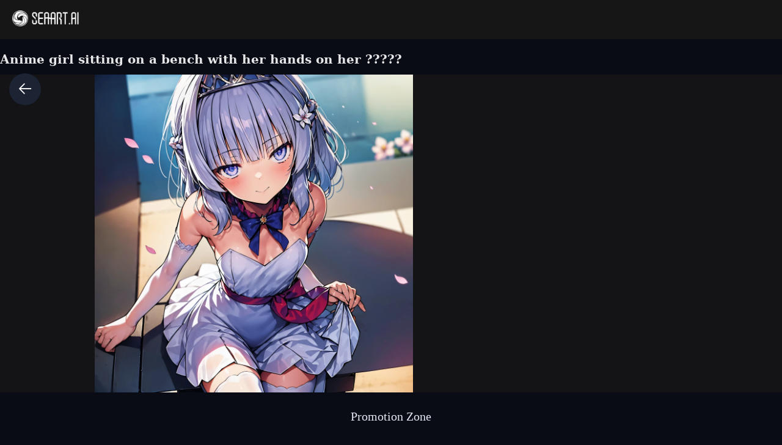

--- FILE ---
content_type: text/html; charset=utf-8
request_url: https://www.seaart.ai/explore/detail/cmb13mle878c738gmoe0
body_size: 42229
content:
<!doctype html>
<html data-n-head-ssr lang="en-US" data-n-head="%7B%22lang%22:%7B%22ssr%22:%22en-US%22%7D%7D">
  <head >
    <meta data-n-head="ssr" charset="utf-8"><meta data-n-head="ssr" name="viewport" content="width=device-width, initial-scale=1"><meta data-n-head="ssr" name="format-detection" content="telephone=no"><meta data-n-head="ssr" data-hid="yandex-verification" name="yandex-verification" content="9e7cacac1fde7bf3"><meta data-n-head="ssr" data-hid="charset" charset="utf-8"><meta data-n-head="ssr" data-hid="mobile-web-app-capable" name="mobile-web-app-capable" content="yes"><meta data-n-head="ssr" data-hid="apple-mobile-web-app-title" name="apple-mobile-web-app-title" content="SeaArt AI"><meta data-n-head="ssr" data-hid="theme-color" name="theme-color" content="#000000"><meta data-n-head="ssr" data-hid="og:image:width" name="og:image:width" property="og:image:width" content="48"><meta data-n-head="ssr" data-hid="og:image:height" name="og:image:height" property="og:image:height" content="48"><meta data-n-head="ssr" data-hid="og:image:type" name="og:image:type" property="og:image:type" content="image/webp"><meta data-n-head="ssr" data-hid="google-site-verification" name="google-site-verification" content="Y5FblrFrB7sAFyw1h4gM3T8QsV-R6HvMcZC8_osNeMA"><meta data-n-head="ssr" data-hid="og:type" name="og:type" content="website"><meta data-n-head="ssr" data-hid="i18n-og" property="og:locale" content="en_US"><meta data-n-head="ssr" data-hid="i18n-og-alt-zh-CN" property="og:locale:alternate" content="zh_CN"><meta data-n-head="ssr" data-hid="i18n-og-alt-zh-TW" property="og:locale:alternate" content="zh_TW"><meta data-n-head="ssr" data-hid="i18n-og-alt-ar-SY" property="og:locale:alternate" content="ar_SY"><meta data-n-head="ssr" data-hid="i18n-og-alt-ja-JP" property="og:locale:alternate" content="ja_JP"><meta data-n-head="ssr" data-hid="i18n-og-alt-ko-KR" property="og:locale:alternate" content="ko_KR"><meta data-n-head="ssr" data-hid="i18n-og-alt-de-DE" property="og:locale:alternate" content="de_DE"><meta data-n-head="ssr" data-hid="i18n-og-alt-fr-FR" property="og:locale:alternate" content="fr_FR"><meta data-n-head="ssr" data-hid="i18n-og-alt-ru-RU" property="og:locale:alternate" content="ru_RU"><meta data-n-head="ssr" data-hid="i18n-og-alt-es-ES" property="og:locale:alternate" content="es_ES"><meta data-n-head="ssr" data-hid="i18n-og-alt-pt-PT" property="og:locale:alternate" content="pt_PT"><meta data-n-head="ssr" data-hid="i18n-og-alt-th-TH" property="og:locale:alternate" content="th_TH"><meta data-n-head="ssr" data-hid="i18n-og-alt-id-ID" property="og:locale:alternate" content="id_ID"><meta data-n-head="ssr" data-hid="i18n-og-alt-it-IT" property="og:locale:alternate" content="it_IT"><meta data-n-head="ssr" data-hid="i18n-og-alt-vi-VN" property="og:locale:alternate" content="vi_VN"><meta data-n-head="ssr" data-hid="i18n-og-alt-tr-TR" property="og:locale:alternate" content="tr_TR"><meta data-n-head="ssr" data-hid="description" name="description" content="((4k, masterpiece, top-quality)), 8k, best quality, high resolution, HD, unity 8k wallpaper, (illustration:1.2), extremely detailed face, perfect lighting, extremely detailed CG, (perfect hands, perfect ???????), super complex details, intricate details, there is an image of a very pretty anime character dressed up like a princess, 1girl, solo, dress, thighhighs, long hair, white dress, purple eyes, (perfect eyes:1.6), ???????, white thighhighs, looking at viewer, beautiful, skirt hold, ???? shoulders, detached sleeves, tiara, small ???????, full body, (flowers background:1.4), strapless, strapless dress, closed mouth"><meta data-n-head="ssr" data-hid="keywords" name="keywords" content="anime,portrait,character,characterV2,animeV2"><meta data-n-head="ssr" data-hid="og:title" property="og:title" content="Anime girl sitting on a bench with her hands on her ?????"><meta data-n-head="ssr" data-hid="og:description" property="og:description" content="((4k, masterpiece, top-quality)), 8k, best quality, high resolution, HD, unity 8k wallpaper, (illustration:1.2), extremely detailed face, perfect lighting, extremely detailed CG, (perfect hands, perfect ???????), super complex details, intricate details, there is an image of a very pretty anime character dressed up like a princess, 1girl, solo, dress, thighhighs, long hair, white dress, purple eyes, (perfect eyes:1.6), ???????, white thighhighs, looking at viewer, beautiful, skirt hold, ???? shoulders, detached sleeves, tiara, small ???????, full body, (flowers background:1.4), strapless, strapless dress, closed mouth #SeaArt #AIart #AIイラスト #stablediffusion"><meta data-n-head="ssr" data-hid="og:image" name="og:image" content="https://image.cdn2.seaart.me/2024-01-04/cmb12pte878c73f2hso0/a500555202becc8468a6939d6673ee923977b0af_high.webp"><meta data-n-head="ssr" data-hid="og:site_name" property="og:site_name" content="https://www.seaart.ai"><meta data-n-head="ssr" data-hid="og:url" property="og:url" content="https://www.seaart.ai/explore/detail/cmb13mle878c738gmoe0?source=share_link"><meta data-n-head="ssr" name="twitter:url" content="https://www.seaart.ai/explore/detail/cmb13mle878c738gmoe0?source=share_link"><meta data-n-head="ssr" data-hid="twitter:image" name="twitter:image" content="https://image.cdn2.seaart.me/2024-01-04/cmb12pte878c73f2hso0/a500555202becc8468a6939d6673ee923977b0af_high.webp"><meta data-n-head="ssr" property="twitter:image" content="https://image.cdn2.seaart.me/2024-01-04/cmb12pte878c73f2hso0/a500555202becc8468a6939d6673ee923977b0af_high.webp"><meta data-n-head="ssr" name="twitter:title" content="Anime girl sitting on a bench with her hands on her ?????"><meta data-n-head="ssr" name="twitter:description" content="((4k, masterpiece, top-quality)), 8k, best quality, high resolution, HD, unity 8k wallpaper, (illustration:1.2), extremely detailed face, perfect lighting, extremely detailed CG, (perfect hands, perfect ???????), super complex details, intricate details, there is an image of a very pretty anime character dressed up like a princess, 1girl, solo, dress, thighhighs, long hair, white dress, purple eyes, (perfect eyes:1.6), ???????, white thighhighs, looking at viewer, beautiful, skirt hold, ???? shoulders, detached sleeves, tiara, small ???????, full body, (flowers background:1.4), strapless, strapless dress, closed mouth"><meta data-n-head="ssr" name="twitter:site" content="@SeaArt_Ai"><meta data-n-head="ssr" name="twitter:creator" content="SS FF"><meta data-n-head="ssr" name="twitter:card" content="summary_large_image"><title>Anime girl sitting on a bench with her hands on her ????? - SeaArt AI</title><base href="/"><link data-n-head="ssr" rel="icon" type="image/x-icon" href="/favicon.ico"><link data-n-head="ssr" rel="apple-touch-icon" href="/apple-touch-icon.png"><link data-n-head="ssr" rel="apple-touch-icon-precomposed" href="/apple-touch-icon-precomposed.png"><link data-n-head="ssr" rel="preconnect" href="https://cdn1.resource-static-cdn.seaart.me"><link data-n-head="ssr" rel="dns-prefetch" href="https://cdn1.resource-static-cdn.seaart.me"><link data-n-head="ssr" data-hid="shortcut-icon" rel="shortcut icon" href="https://image.cdn2.seaart.ai/icon/logo144new.webp"><link data-n-head="ssr" data-hid="apple-touch-icon" rel="apple-touch-icon" href="https://image.cdn2.seaart.ai/icon/logo48new.webp" sizes="48x48"><link data-n-head="ssr" rel="manifest" href="https://cdn1.resource-static-cdn.seaart.me/web/prod/manifest.3080c111.json" data-hid="manifest"><link data-n-head="ssr" data-hid="i18n-alt-en" rel="alternate" href="https://www.seaart.ai/explore/detail/cmb13mle878c738gmoe0" hreflang="en"><link data-n-head="ssr" data-hid="i18n-alt-en-US" rel="alternate" href="https://www.seaart.ai/explore/detail/cmb13mle878c738gmoe0" hreflang="en-US"><link data-n-head="ssr" data-hid="i18n-alt-zh" rel="alternate" href="https://www.seaart.ai/zhCN/explore/detail/cmb13mle878c738gmoe0" hreflang="zh"><link data-n-head="ssr" data-hid="i18n-alt-zh-CN" rel="alternate" href="https://www.seaart.ai/zhCN/explore/detail/cmb13mle878c738gmoe0" hreflang="zh-CN"><link data-n-head="ssr" data-hid="i18n-alt-zh-TW" rel="alternate" href="https://www.seaart.ai/zhTW/explore/detail/cmb13mle878c738gmoe0" hreflang="zh-TW"><link data-n-head="ssr" data-hid="i18n-alt-ar" rel="alternate" href="https://www.seaart.ai/ar/explore/detail/cmb13mle878c738gmoe0" hreflang="ar"><link data-n-head="ssr" data-hid="i18n-alt-ar-SY" rel="alternate" href="https://www.seaart.ai/ar/explore/detail/cmb13mle878c738gmoe0" hreflang="ar-SY"><link data-n-head="ssr" data-hid="i18n-alt-ja" rel="alternate" href="https://www.seaart.ai/ja/explore/detail/cmb13mle878c738gmoe0" hreflang="ja"><link data-n-head="ssr" data-hid="i18n-alt-ja-JP" rel="alternate" href="https://www.seaart.ai/ja/explore/detail/cmb13mle878c738gmoe0" hreflang="ja-JP"><link data-n-head="ssr" data-hid="i18n-alt-ko" rel="alternate" href="https://www.seaart.ai/ko/explore/detail/cmb13mle878c738gmoe0" hreflang="ko"><link data-n-head="ssr" data-hid="i18n-alt-ko-KR" rel="alternate" href="https://www.seaart.ai/ko/explore/detail/cmb13mle878c738gmoe0" hreflang="ko-KR"><link data-n-head="ssr" data-hid="i18n-alt-de" rel="alternate" href="https://www.seaart.ai/de/explore/detail/cmb13mle878c738gmoe0" hreflang="de"><link data-n-head="ssr" data-hid="i18n-alt-de-DE" rel="alternate" href="https://www.seaart.ai/de/explore/detail/cmb13mle878c738gmoe0" hreflang="de-DE"><link data-n-head="ssr" data-hid="i18n-alt-fr" rel="alternate" href="https://www.seaart.ai/fr/explore/detail/cmb13mle878c738gmoe0" hreflang="fr"><link data-n-head="ssr" data-hid="i18n-alt-fr-FR" rel="alternate" href="https://www.seaart.ai/fr/explore/detail/cmb13mle878c738gmoe0" hreflang="fr-FR"><link data-n-head="ssr" data-hid="i18n-alt-ru" rel="alternate" href="https://www.seaart.ai/ru/explore/detail/cmb13mle878c738gmoe0" hreflang="ru"><link data-n-head="ssr" data-hid="i18n-alt-ru-RU" rel="alternate" href="https://www.seaart.ai/ru/explore/detail/cmb13mle878c738gmoe0" hreflang="ru-RU"><link data-n-head="ssr" data-hid="i18n-alt-es" rel="alternate" href="https://www.seaart.ai/es/explore/detail/cmb13mle878c738gmoe0" hreflang="es"><link data-n-head="ssr" data-hid="i18n-alt-es-ES" rel="alternate" href="https://www.seaart.ai/es/explore/detail/cmb13mle878c738gmoe0" hreflang="es-ES"><link data-n-head="ssr" data-hid="i18n-alt-pt" rel="alternate" href="https://www.seaart.ai/pt/explore/detail/cmb13mle878c738gmoe0" hreflang="pt"><link data-n-head="ssr" data-hid="i18n-alt-pt-PT" rel="alternate" href="https://www.seaart.ai/pt/explore/detail/cmb13mle878c738gmoe0" hreflang="pt-PT"><link data-n-head="ssr" data-hid="i18n-alt-th" rel="alternate" href="https://www.seaart.ai/th/explore/detail/cmb13mle878c738gmoe0" hreflang="th"><link data-n-head="ssr" data-hid="i18n-alt-th-TH" rel="alternate" href="https://www.seaart.ai/th/explore/detail/cmb13mle878c738gmoe0" hreflang="th-TH"><link data-n-head="ssr" data-hid="i18n-alt-id" rel="alternate" href="https://www.seaart.ai/indo/explore/detail/cmb13mle878c738gmoe0" hreflang="id"><link data-n-head="ssr" data-hid="i18n-alt-id-ID" rel="alternate" href="https://www.seaart.ai/indo/explore/detail/cmb13mle878c738gmoe0" hreflang="id-ID"><link data-n-head="ssr" data-hid="i18n-alt-it" rel="alternate" href="https://www.seaart.ai/it/explore/detail/cmb13mle878c738gmoe0" hreflang="it"><link data-n-head="ssr" data-hid="i18n-alt-it-IT" rel="alternate" href="https://www.seaart.ai/it/explore/detail/cmb13mle878c738gmoe0" hreflang="it-IT"><link data-n-head="ssr" data-hid="i18n-alt-vi" rel="alternate" href="https://www.seaart.ai/vi/explore/detail/cmb13mle878c738gmoe0" hreflang="vi"><link data-n-head="ssr" data-hid="i18n-alt-vi-VN" rel="alternate" href="https://www.seaart.ai/vi/explore/detail/cmb13mle878c738gmoe0" hreflang="vi-VN"><link data-n-head="ssr" data-hid="i18n-alt-tr" rel="alternate" href="https://www.seaart.ai/tr/explore/detail/cmb13mle878c738gmoe0" hreflang="tr"><link data-n-head="ssr" data-hid="i18n-alt-tr-TR" rel="alternate" href="https://www.seaart.ai/tr/explore/detail/cmb13mle878c738gmoe0" hreflang="tr-TR"><link data-n-head="ssr" data-hid="i18n-xd" rel="alternate" href="https://www.seaart.ai/explore/detail/cmb13mle878c738gmoe0" hreflang="x-default"><link data-n-head="ssr" data-hid="i18n-can" rel="canonical" href="https://www.seaart.ai/explore/detail/cmb13mle878c738gmoe0"><link data-n-head="ssr" rel="canonical" href="https://www.seaart.ai/explore/detail/cmb13mle878c738gmoe0?source=share_link"><script data-n-head="ssr">
      (function(w,d,s,l,i){w[l]=w[l]||[];w[l].push({'gtm.start':
      new Date().getTime(),event:'gtm.js'});var f=d.getElementsByTagName(s)[0],
      j=d.createElement(s),dl=l!='dataLayer'?'&l='+l:'';j.async=true;j.src=
      'https://www.googletagmanager.com/gtm.js?id='+i+dl;f.parentNode.insertBefore(j,f);
      })(window,document,'script','dataLayer','GTM-TVBKQXD2');
    </script><script data-n-head="ssr" type="application/ld+json">{"@context":"https://schema.org","@type":"ImageObject","contentUrl":"https://image.cdn2.seaart.me/2024-01-04/cmb12pte878c73f2hso0/a500555202becc8468a6939d6673ee923977b0af_high.webp","creator":{"name":"SS FF","@type":"Person"},"creditText":"SS FF","copyrightNotice":"SS FF","license":"https://image6.cdn.seaart.me/20230808/9598893d-2207-4b30-9036-bf5b026232bf.html","acquireLicensePage":"https://image6.cdn.seaart.me/20230808/9598893d-2207-4b30-9036-bf5b026232bf.html"}</script><link rel="stylesheet" href="https://cdn1.resource-static-cdn.seaart.me/web/prod/css/61a725f.css"><link rel="stylesheet" href="https://cdn1.resource-static-cdn.seaart.me/web/prod/css/22366e9.css"><link rel="stylesheet" href="https://cdn1.resource-static-cdn.seaart.me/web/prod/css/87e99d9.css"><link rel="stylesheet" href="https://cdn1.resource-static-cdn.seaart.me/web/prod/css/06bf8db.css"><link rel="stylesheet" href="https://cdn1.resource-static-cdn.seaart.me/web/prod/css/c8be847.css"><link rel="stylesheet" href="https://cdn1.resource-static-cdn.seaart.me/web/prod/css/bc98a65.css"><link rel="stylesheet" href="https://cdn1.resource-static-cdn.seaart.me/web/prod/css/7d1daa6.css"><link rel="stylesheet" href="https://cdn1.resource-static-cdn.seaart.me/web/prod/css/0ee113c.css"><link rel="stylesheet" href="https://cdn1.resource-static-cdn.seaart.me/web/prod/css/1de5b1d.css"><link rel="stylesheet" href="https://cdn1.resource-static-cdn.seaart.me/web/prod/css/c88a227.css"><link rel="stylesheet" href="https://cdn1.resource-static-cdn.seaart.me/web/prod/css/a7e5b85.css"><link rel="stylesheet" href="https://cdn1.resource-static-cdn.seaart.me/web/prod/css/0e12cb2.css"><link rel="stylesheet" href="https://cdn1.resource-static-cdn.seaart.me/web/prod/css/4fd6010.css"><link rel="stylesheet" href="https://cdn1.resource-static-cdn.seaart.me/web/prod/css/59e28f9.css"><link rel="stylesheet" href="https://cdn1.resource-static-cdn.seaart.me/web/prod/css/e9fa5c7.css"><link rel="stylesheet" href="https://cdn1.resource-static-cdn.seaart.me/web/prod/css/b731ab4.css"><link rel="stylesheet" href="https://cdn1.resource-static-cdn.seaart.me/web/prod/css/91b478e.css"><link rel="stylesheet" href="https://cdn1.resource-static-cdn.seaart.me/web/prod/css/1c52fe4.css"><link rel="stylesheet" href="https://cdn1.resource-static-cdn.seaart.me/web/prod/css/d1d6d86.css"><link rel="stylesheet" href="https://cdn1.resource-static-cdn.seaart.me/web/prod/css/03b6722.css"><link rel="stylesheet" href="https://cdn1.resource-static-cdn.seaart.me/web/prod/css/046a016.css"><link rel="stylesheet" href="https://cdn1.resource-static-cdn.seaart.me/web/prod/css/9340c17.css"><link rel="stylesheet" href="https://cdn1.resource-static-cdn.seaart.me/web/prod/css/5df1476.css"><link rel="stylesheet" href="https://cdn1.resource-static-cdn.seaart.me/web/prod/css/8a6abe8.css"><link rel="stylesheet" href="https://cdn1.resource-static-cdn.seaart.me/web/prod/css/f881ea6.css"><link rel="stylesheet" href="https://cdn1.resource-static-cdn.seaart.me/web/prod/css/6c4d0fe.css">
  </head>
  <body >
    <div data-server-rendered="true" id="__nuxt"><div id="__layout"><div id="app" data-v-62a8ee58><section class="el-container container-wraper is-vertical" data-v-62a8ee58><header data-group="page-header" class="el-header" style="height:62px;padding:0;top:0;position:fixed;z-index:101;" data-v-62a8ee58><!----> <div class="top-banner" style="display:none;" data-v-0348289a data-v-62a8ee58><a href="/mall?dotFrom=svip_banner" class="discount-banner-bg" data-v-0348289a><!----></a> <span aria-label="Close" class="close-btn" data-v-0348289a>×</span></div> <div class="top-menu" data-v-09483514 data-v-62a8ee58><div class="left-tabs" data-v-09483514><div data-hand class="menu-icon flex_c_m" style="display:none;" data-v-09483514><i class="iconfont icon-menu" data-v-09483514></i></div> <a href="/" data-text="" class="web-logo canary" data-v-09483514><img src="https://cdn1.resource-static-cdn.seaart.me/web/prod/img/home-nav-logo.5792026.png" alt="SeaArt AI" class="logo" data-v-09483514></a> <span class="company-name" style="display:none;" data-v-09483514>
      Enterprise Version
    </span> <div data-v-0b2ac170 data-v-09483514><div class="tabs-list-box flex" data-v-0b2ac170></div></div></div> <div class="middle-search-area" data-v-09483514><!----></div> <div class="right-icons" data-v-09483514><!----> <!----></div></div></header> <section class="el-container body-container" style="padding:62px 0 0 0px;" data-v-62a8ee58><div class="image-gallery" data-v-3c235322 data-v-62a8ee58><!----> <div class="mobile-back-to" data-v-3c235322><i class="el-icon-back" data-v-3c235322></i></div> <div class="imgpage-content flex" data-v-3c235322><div data-group="work-page-image-info" class="imgpage-inner" data-v-3c235322><div class="imgpage-image-hold w-full" data-v-6111696a data-v-3c235322><div class="imgpage-image-info-container m60" data-v-6111696a><h1 class="seo-title text-no-wrap" style="width:900px;" data-v-6111696a data-v-3c235322>
              Anime girl sitting on a bench with her hands on her ?????
            </h1>  <div class="imgpage-image flex" style="width:;" data-v-6111696a data-v-3c235322><div class="image-container flex" data-v-6111696a data-v-3c235322><img alt="((4k, masterpiece, top-quality)), 8k, best quality, high resolution, HD, unity 8k wallpaper, (illustration:1.2), extremely detailed face, perfect lighting, extremely detailed CG, (perfect hands, perfect ???????), super complex details, intricate details, there is an image of a very pretty anime character dressed up like a princess, 1girl, solo, dress, thighhighs, long hair, white dress, purple eyes, (perfect eyes:1.6), ???????, white thighhighs, looking at viewer, beautiful, skirt hold, ???? shoulders, detached sleeves, tiara, small ???????, full body, (flowers background:1.4), strapless, strapless dress, closed mouth" src="https://image.cdn2.seaart.me/2024-01-04/cmb12pte878c73f2hso0/a500555202becc8468a6939d6673ee923977b0af_high.webp" width="2144" height="2144" data-v-6111696a data-v-3c235322> <div class="tips-button-box tips-btn" data-v-75b2a6b2 data-v-3c235322><div class="btn-img" data-v-75b2a6b2><img src="https://image.cdn2.seaart.me/static/web/play_entrace_icon.png" alt="image" data-v-75b2a6b2></div> <div class="tips-text" style="display:none;" data-v-75b2a6b2></div></div></div> <div class="quick-operate-buttons" style="display:none;" data-v-6111696a data-v-3c235322><div class="button-container" data-v-6111696a data-v-3c235322><div class="single-picture-container" data-v-6111696a data-v-3c235322><!----><!----><!----><!----><!----><!----><!----><!----><!----><!----></div></div></div></div> <div class="imgpage-info" style="width:450px;padding:0 24px;" data-v-6111696a data-v-3c235322><div class="author flex" data-v-6a33d82b data-v-3c235322><div class="left flex" data-v-6a33d82b><div class="head" style="background-color:transparent;" data-v-6a33d82b><div class="base-avatar" style="width:40px;height:40px;" data-v-02dafc6a data-v-6a33d82b><div class="base-container" style="background-color:#516a8b;" data-v-02dafc6a><img loading="lazy" width="40" height="40" src="https://image.cdn2.seaart.me/temp-convert-webp/highwebp/static/avatar/20231217/d420f896-f7c8-4daf-bbe7-33a4188308e7_low.webp?format=webp&amp;quality=low&amp;maxsize=120,0" alt="avatar" class="base-image" data-v-02dafc6a> <div class="base-text" style="font-size:20px;display:none;" data-v-02dafc6a>
      S
    </div></div> <!----></div></div> <div class="name" data-v-6a33d82b><a href="/user/334f39dbf5d7f9f392ba796e44cedac3" rel="nofollow" class="personal-info-a" data-v-6a33d82b>
        SS FF
      </a> </div> <button type="button" data-event="click_follow" data-id="334f39dbf5d7f9f392ba796e44cedac3" class="el-button follow el-button--default" data-v-6a33d82b><!----><!----><span>
      Follow
    </span></button></div> <div class="right" data-v-6a33d82b><button class="right-btn button-try disabled" data-v-6a33d82b data-v-3c235322>
                Remix
              </button></div></div> <div class="cmt-comments" data-v-623b74f1 data-v-3c235322><!----> <div class="commMain" data-v-623b74f1><div class="create-info-container" data-v-623b74f1 data-v-3c235322><span class="create-info-item-title" data-v-623b74f1 data-v-3c235322>Generation Info</span> <span data-v-623b74f1 data-v-3c235322><span data-v-3c235322><div role="tooltip" id="el-popover-2297" aria-hidden="true" class="el-popover el-popper" style="width:320px;display:none;"><!----><div class="image-meta" data-v-3afa3092 data-v-3c235322><!----> <!----> <!----> <!----> <div class="btn-box" data-v-3afa3092><div class="btn" data-v-3afa3092>Remix</div></div></div> </div><span class="el-popover__reference-wrapper"><i class="iconfont icon-notification work-tips" data-v-3c235322></i></span></span></span> <!----></div> <div class="c-prompt-container" data-v-94a0c3bc data-v-3c235322><div class="prompt-container-title" data-v-94a0c3bc><span data-v-94a0c3bc>Prompts</span></div> <div class="prompt-container-content" data-v-94a0c3bc><span class="prompt-text" data-v-94a0c3bc><a href="/search/((4k" data-search-keyword="((4k" data-event="click_prompt_search" data-eventName="log_action_front_search" class="text-segment" data-v-94a0c3bc>
            ((4k
          </a><span data-v-94a0c3bc>,</span><a href="/search/ masterpiece" data-search-keyword=" masterpiece" data-event="click_prompt_search" data-eventName="log_action_front_search" class="text-segment" data-v-94a0c3bc>
             masterpiece
          </a><span data-v-94a0c3bc>,</span><a href="/search/ top-quality))" data-search-keyword=" top-quality))" data-event="click_prompt_search" data-eventName="log_action_front_search" class="text-segment" data-v-94a0c3bc>
             top-quality))
          </a><span data-v-94a0c3bc>,</span><a href="/search/ 8k" data-search-keyword=" 8k" data-event="click_prompt_search" data-eventName="log_action_front_search" class="text-segment" data-v-94a0c3bc>
             8k
          </a><span data-v-94a0c3bc>,</span><a href="/search/ best quality" data-search-keyword=" best quality" data-event="click_prompt_search" data-eventName="log_action_front_search" class="text-segment" data-v-94a0c3bc>
             best quality
          </a><span data-v-94a0c3bc>,</span><a href="/search/ high resolution" data-search-keyword=" high resolution" data-event="click_prompt_search" data-eventName="log_action_front_search" class="text-segment" data-v-94a0c3bc>
             high resolution
          </a><span data-v-94a0c3bc>,</span><a href="/search/ HD" data-search-keyword=" HD" data-event="click_prompt_search" data-eventName="log_action_front_search" class="text-segment" data-v-94a0c3bc>
             HD
          </a><span data-v-94a0c3bc>,</span><a href="/search/ unity 8k wallpaper" data-search-keyword=" unity 8k wallpaper" data-event="click_prompt_search" data-eventName="log_action_front_search" class="text-segment" data-v-94a0c3bc>
             unity 8k wallpaper
          </a><span data-v-94a0c3bc>,</span><a href="/search/ (illustration:1" data-search-keyword=" (illustration:1" data-event="click_prompt_search" data-eventName="log_action_front_search" class="text-segment" data-v-94a0c3bc>
             (illustration:1
          </a><span data-v-94a0c3bc>.</span><a href="/search/2)" data-search-keyword="2)" data-event="click_prompt_search" data-eventName="log_action_front_search" class="text-segment" data-v-94a0c3bc>
            2)
          </a><span data-v-94a0c3bc>,</span><a href="/search/ extremely detailed face" data-search-keyword=" extremely detailed face" data-event="click_prompt_search" data-eventName="log_action_front_search" class="text-segment" data-v-94a0c3bc>
             extremely detailed face
          </a><span data-v-94a0c3bc>,</span><a href="/search/ perfect lighting" data-search-keyword=" perfect lighting" data-event="click_prompt_search" data-eventName="log_action_front_search" class="text-segment" data-v-94a0c3bc>
             perfect lighting
          </a><span data-v-94a0c3bc>,</span><a href="/search/ extremely detailed CG" data-search-keyword=" extremely detailed CG" data-event="click_prompt_search" data-eventName="log_action_front_search" class="text-segment" data-v-94a0c3bc>
             extremely detailed CG
          </a><span data-v-94a0c3bc>,</span><a href="/search/ (perfect hands" data-search-keyword=" (perfect hands" data-event="click_prompt_search" data-eventName="log_action_front_search" class="text-segment" data-v-94a0c3bc>
             (perfect hands
          </a><span data-v-94a0c3bc>,</span><a href="/search/ perfect " data-search-keyword=" perfect " data-event="click_prompt_search" data-eventName="log_action_front_search" class="text-segment" data-v-94a0c3bc>
             perfect 
          </a><span data-v-94a0c3bc>?</span><span data-v-94a0c3bc>?</span><span data-v-94a0c3bc>?</span><span data-v-94a0c3bc>?</span><span data-v-94a0c3bc>?</span><span data-v-94a0c3bc>?</span><span data-v-94a0c3bc>?</span><a href="/search/)" data-search-keyword=")" data-event="click_prompt_search" data-eventName="log_action_front_search" class="text-segment" data-v-94a0c3bc>
            )
          </a><span data-v-94a0c3bc>,</span><a href="/search/ super complex details" data-search-keyword=" super complex details" data-event="click_prompt_search" data-eventName="log_action_front_search" class="text-segment" data-v-94a0c3bc>
             super complex details
          </a><span data-v-94a0c3bc>,</span><a href="/search/ intricate details" data-search-keyword=" intricate details" data-event="click_prompt_search" data-eventName="log_action_front_search" class="text-segment" data-v-94a0c3bc>
             intricate details
          </a><span data-v-94a0c3bc>,</span><a href="/search/ there is an image of a very pretty anime character dressed up like a princess" data-search-keyword=" there is an image of a very pretty anime character dressed up like a princess" data-event="click_prompt_search" data-eventName="log_action_front_search" class="text-segment" data-v-94a0c3bc>
             there is an image of a very pretty anime character dressed up like a princess
          </a><span data-v-94a0c3bc>,</span><a href="/search/ 1girl" data-search-keyword=" 1girl" data-event="click_prompt_search" data-eventName="log_action_front_search" class="text-segment" data-v-94a0c3bc>
             1girl
          </a><span data-v-94a0c3bc>,</span><a href="/search/ solo" data-search-keyword=" solo" data-event="click_prompt_search" data-eventName="log_action_front_search" class="text-segment" data-v-94a0c3bc>
             solo
          </a><span data-v-94a0c3bc>,</span><a href="/search/ dress" data-search-keyword=" dress" data-event="click_prompt_search" data-eventName="log_action_front_search" class="text-segment" data-v-94a0c3bc>
             dress
          </a><span data-v-94a0c3bc>,</span><a href="/search/ thighhighs" data-search-keyword=" thighhighs" data-event="click_prompt_search" data-eventName="log_action_front_search" class="text-segment" data-v-94a0c3bc>
             thighhighs
          </a><span data-v-94a0c3bc>,</span><a href="/search/ long hair" data-search-keyword=" long hair" data-event="click_prompt_search" data-eventName="log_action_front_search" class="text-segment" data-v-94a0c3bc>
             long hair
          </a><span data-v-94a0c3bc>,</span><a href="/search/ white dress" data-search-keyword=" white dress" data-event="click_prompt_search" data-eventName="log_action_front_search" class="text-segment" data-v-94a0c3bc>
             white dress
          </a><span data-v-94a0c3bc>,</span><a href="/search/ purple eyes" data-search-keyword=" purple eyes" data-event="click_prompt_search" data-eventName="log_action_front_search" class="text-segment" data-v-94a0c3bc>
             purple eyes
          </a><span data-v-94a0c3bc>,</span><a href="/search/ (perfect eyes:1" data-search-keyword=" (perfect eyes:1" data-event="click_prompt_search" data-eventName="log_action_front_search" class="text-segment" data-v-94a0c3bc>
             (perfect eyes:1
          </a><span data-v-94a0c3bc>.</span><a href="/search/6)" data-search-keyword="6)" data-event="click_prompt_search" data-eventName="log_action_front_search" class="text-segment" data-v-94a0c3bc>
            6)
          </a><span data-v-94a0c3bc>,</span><a href="/search/ " data-search-keyword=" " data-event="click_prompt_search" data-eventName="log_action_front_search" class="text-segment" data-v-94a0c3bc>
             
          </a><span data-v-94a0c3bc>?</span><span data-v-94a0c3bc>?</span><span data-v-94a0c3bc>?</span><span data-v-94a0c3bc>?</span><span data-v-94a0c3bc>?</span><span data-v-94a0c3bc>?</span><span data-v-94a0c3bc>?</span><span data-v-94a0c3bc>,</span><a href="/search/ white thighhighs" data-search-keyword=" white thighhighs" data-event="click_prompt_search" data-eventName="log_action_front_search" class="text-segment" data-v-94a0c3bc>
             white thighhighs
          </a><span data-v-94a0c3bc>,</span><a href="/search/ looking at viewer" data-search-keyword=" looking at viewer" data-event="click_prompt_search" data-eventName="log_action_front_search" class="text-segment" data-v-94a0c3bc>
             looking at viewer
          </a><span data-v-94a0c3bc>,</span><a href="/search/ beautiful" data-search-keyword=" beautiful" data-event="click_prompt_search" data-eventName="log_action_front_search" class="text-segment" data-v-94a0c3bc>
             beautiful
          </a><span data-v-94a0c3bc>,</span><a href="/search/ skirt hold" data-search-keyword=" skirt hold" data-event="click_prompt_search" data-eventName="log_action_front_search" class="text-segment" data-v-94a0c3bc>
             skirt hold
          </a><span data-v-94a0c3bc>,</span><a href="/search/ " data-search-keyword=" " data-event="click_prompt_search" data-eventName="log_action_front_search" class="text-segment" data-v-94a0c3bc>
             
          </a><span data-v-94a0c3bc>?</span><span data-v-94a0c3bc>?</span><span data-v-94a0c3bc>?</span><span data-v-94a0c3bc>?</span><a href="/search/ shoulders" data-search-keyword=" shoulders" data-event="click_prompt_search" data-eventName="log_action_front_search" class="text-segment" data-v-94a0c3bc>
             shoulders
          </a><span data-v-94a0c3bc>,</span><a href="/search/ detached sleeves" data-search-keyword=" detached sleeves" data-event="click_prompt_search" data-eventName="log_action_front_search" class="text-segment" data-v-94a0c3bc>
             detached sleeves
          </a><span data-v-94a0c3bc>,</span><a href="/search/ tiara" data-search-keyword=" tiara" data-event="click_prompt_search" data-eventName="log_action_front_search" class="text-segment" data-v-94a0c3bc>
             tiara
          </a><span data-v-94a0c3bc>,</span><a href="/search/ small " data-search-keyword=" small " data-event="click_prompt_search" data-eventName="log_action_front_search" class="text-segment" data-v-94a0c3bc>
             small 
          </a><span data-v-94a0c3bc>?</span><span data-v-94a0c3bc>?</span><span data-v-94a0c3bc>?</span><span data-v-94a0c3bc>?</span><span data-v-94a0c3bc>?</span><span data-v-94a0c3bc>?</span><span data-v-94a0c3bc>?</span><span data-v-94a0c3bc>,</span><a href="/search/ full body" data-search-keyword=" full body" data-event="click_prompt_search" data-eventName="log_action_front_search" class="text-segment" data-v-94a0c3bc>
             full body
          </a><span data-v-94a0c3bc>,</span><a href="/search/ (flowers background:1" data-search-keyword=" (flowers background:1" data-event="click_prompt_search" data-eventName="log_action_front_search" class="text-segment" data-v-94a0c3bc>
             (flowers background:1
          </a><span data-v-94a0c3bc>.</span><a href="/search/4)" data-search-keyword="4)" data-event="click_prompt_search" data-eventName="log_action_front_search" class="text-segment" data-v-94a0c3bc>
            4)
          </a><span data-v-94a0c3bc>,</span><a href="/search/ strapless" data-search-keyword=" strapless" data-event="click_prompt_search" data-eventName="log_action_front_search" class="text-segment" data-v-94a0c3bc>
             strapless
          </a><span data-v-94a0c3bc>,</span><a href="/search/ strapless dress" data-search-keyword=" strapless dress" data-event="click_prompt_search" data-eventName="log_action_front_search" class="text-segment" data-v-94a0c3bc>
             strapless dress
          </a><span data-v-94a0c3bc>,</span><a href="/search/ closed mouth" data-search-keyword=" closed mouth" data-event="click_prompt_search" data-eventName="log_action_front_search" class="text-segment" data-v-94a0c3bc>
             closed mouth
          </a> <span class="prompt-actions-inline" data-v-94a0c3bc><span class="prompt-action-btn-inline" data-v-94a0c3bc><i class="iconfont icon-copy" data-v-94a0c3bc></i></span> <span class="prompt-action-btn-inline" data-v-94a0c3bc><i class="iconfont icon-translate1" data-v-94a0c3bc></i></span></span></span></div></div> <!----> <div class="model-info" data-v-623b74f1 data-v-3c235322><div class="meta-content flex flex-col el-row el-row--flex" data-v-3c235322><div class="info flex" data-v-3c235322><span class="item" data-v-3c235322><div class="name" data-v-3c235322>Size</div> <div class="value" data-v-3c235322>
                          2144X2144
                        </div></span> <span class="item" data-v-3c235322><div class="name" data-v-3c235322>Date</div> <div class="value" data-v-3c235322>Jan 4, 2024</div></span> <span class="item" data-v-3c235322><div class="name" data-v-3c235322>Mode</div> <div class="value" data-v-3c235322>
                          Default
                        </div></span> <span class="item" data-v-3c235322><div class="name" data-v-3c235322>Type</div> <div class="value" data-v-3c235322>
                          upscale
                        </div></span></div></div> <div class="model-seo-name" data-v-623b74f1 data-v-3c235322>
                    Checkpoint &amp; LoRA
                  </div> <div class="models flex flex-wrap" data-v-623b74f1 data-v-3c235322><a href="/models/detail/5a1476b2d509897f94560725d93c3ec0" class="model-item flex items-center" data-v-623b74f1 data-v-3c235322><img src="https://cdn1.resource-static-cdn.seaart.me/web/prod/img/nsfw_lang.0ab0aaa.webp" alt="" class="model-cover" data-v-623b74f1 data-v-3c235322> <div class="model-cont flex flex-col" data-v-623b74f1 data-v-3c235322><div class="model-type" data-v-623b74f1 data-v-3c235322><span data-v-623b74f1 data-v-3c235322>Checkpoint</span></div> <div class="model-name text-no-wrap-2" data-v-623b74f1 data-v-3c235322>Kawaiiniji</div></div></a><a href="/models/detail/0c291011d654327f85b8429dc45f69d9" class="model-item flex items-center" data-v-623b74f1 data-v-3c235322><img src="https://cdn1.resource-static-cdn.seaart.me/web/prod/img/nsfw_lang.0ab0aaa.webp" alt="" class="model-cover" data-v-623b74f1 data-v-3c235322> <div class="model-cont flex flex-col" data-v-623b74f1 data-v-3c235322><div class="model-type" data-v-623b74f1 data-v-3c235322><span class="isLora" data-v-623b74f1 data-v-3c235322>LORA</span></div> <div class="model-name text-no-wrap-2" data-v-623b74f1 data-v-3c235322>Sakayanagi Arisu (Classroom of the Elite)</div></div></a></div> <!----> <!----> <!----></div> <!----> <!----> <div class="commCnt" data-v-623b74f1><div class="commNum" data-v-623b74f1>
        0 comment
      </div> </div></div> <div class="commInput" data-v-623b74f1><div class="commFunBar" data-v-623b74f1><div class="funBarBnt" data-v-623b74f1><div data-event="waterfall-like" data-id="cmb13mle878c738gmoe0" data-info="{&quot;isLiked&quot;:true}" class="commFunNum" style="display:;" data-v-623b74f1><i class="iconfont icon-like" data-v-623b74f1></i> <span data-v-623b74f1>7</span></div> <div data-v-623b74f1><!----></div> <div class="commFunNum" data-v-623b74f1><i class="iconfont icon-work-show" data-v-623b74f1></i> <span data-v-623b74f1>26</span></div> <div class="commFunNum" data-v-623b74f1><i class="el-icon-chat-dot-round" data-v-623b74f1></i> <span data-v-623b74f1>0</span></div></div> <div class="commFunBarRight flex" data-v-623b74f1><div class="commFunNum" data-v-623b74f1 data-v-3c235322><span data-v-3c235322><div role="tooltip" id="el-popover-8608" aria-hidden="true" class="el-popover el-popper my-popover" style="width:100px;display:none;"><!----><div class="pop-btns flex" data-v-3c235322><div data-event="not_interest" data-id="cmb13mle878c738gmoe0" data-type="1" data-desc="不感兴趣按钮点击" data-v-0bdc1f7d data-v-3c235322><button data-v-0bdc1f7d data-v-3c235322>
                          Not Interested
                        </button></div> <div data-event="click_report" data-id="cmb13mle878c738gmoe0" data-type="1" data-desc="举报按钮点击" data-v-7ca32040 data-v-3c235322><button data-v-7ca32040 data-v-3c235322>
                          Report
                        </button> <div class="el-dialog__wrapper" style="display:none;" data-v-8869d288 data-v-7ca32040><div role="dialog" aria-modal="true" aria-label="dialog" class="el-dialog hy-report-modal-box" style="margin-top:15vh;width:690px;"><div class="el-dialog__header"><span class="el-dialog__title"></span><!----></div><!----><!----></div></div></div> <button data-event="activeImg?.primary == 1 ? 'click_hide' : 'click_show'" data-id="cmb13mle878c738gmoe0" style="display:none;" data-v-3c235322>
                        Private
                      </button> <button data-event="click_appeal" data-id="cmb13mle878c738gmoe0" style="display:none;" data-v-3c235322>
                        Appeal
                      </button> <button data-event="click_delete" data-id="cmb13mle878c738gmoe0" style="display:none;" data-v-3c235322>
                        Delete
                      </button></div> </div><span class="el-popover__reference-wrapper"><button style="color:#ffffff;" data-v-3c235322><i class="iconfont icon-more" data-v-3c235322></i></button></span></span></div> <button data-event="click_share" data-id="cmb13mle878c738gmoe0" class="commFunNum" data-v-623b74f1 data-v-3c235322><i class="iconfont icon-share-icon" data-v-623b74f1 data-v-3c235322></i></button> <button class="commFunNum" data-v-623b74f1 data-v-3c235322><i class="iconfont icon-icon-Download" data-v-623b74f1 data-v-3c235322></i></button></div></div> <div class="input-box-container" data-v-623b74f1><div class="inputBox" data-v-623b74f1><textarea maxlength="400" placeholder="Add Comment" rows="1" data-v-623b74f1></textarea> <div class="input-actions" data-v-623b74f1><div class="char-count" data-v-623b74f1>0/400</div> <div class="icon-btn" data-v-623b74f1><i class="iconfont icon-emoji" style="font-size:22px;color:#646466;" data-v-623b74f1></i> <i class="iconfont icon-jianpan" style="font-size:22px;color:#646466;display:none;" data-v-623b74f1></i></div> <div class="icon-btn" data-v-623b74f1><i class="iconfont icon-picture" style="font-size:22px;color:#646466;" data-v-623b74f1></i></div> <div class="icon-btn" data-v-623b74f1><i class="iconfont icon-Comment_send" style="font-size:22px;color:#646466;" data-v-623b74f1></i></div></div></div> <div class="image-preview" style="display:none;" data-v-f010f36c data-v-623b74f1></div></div></div> <div id="reverseLoadDiv" data-v-623b74f1></div> <span class="popover-editor" style="display:none;" data-v-623b74f1><div role="tooltip" id="el-popover-2505" aria-hidden="true" class="el-popover el-popper" style="width:undefinedpx;display:none;"><!----><div class="editor-emoji-panel-section" style="display:none;" data-v-623b74f1><div data-v-623b74f1> <!----></div></div></div><span class="el-popover__reference-wrapper"></span></span> <div data-v-2a2fd426 data-v-623b74f1><!----> <div class="el-dialog__wrapper" style="display:none;" data-v-06647cf1 data-v-2a2fd426><div role="dialog" aria-modal="true" aria-label="dialog" class="el-dialog link-upload-modal-box custom-dialog" style="margin-top:15vh;width:407px;"><div class="el-dialog__header"><span class="el-dialog__title"></span><button type="button" aria-label="Close" class="el-dialog__headerbtn"><i class="el-dialog__close el-icon el-icon-close"></i></button></div><!----><!----></div></div></div> <!----> <div class="el-dialog__wrapper" style="display:none;" data-v-8869d288 data-v-623b74f1><div role="dialog" aria-modal="true" aria-label="dialog" class="el-dialog hy-report-modal-box" style="margin-top:15vh;width:690px;"><div class="el-dialog__header"><span class="el-dialog__title"></span><!----></div><!----><!----></div></div></div></div></div></div> <div class="imgpage-related" data-v-3c235322><h2 class="title-div" data-v-3c235322><span class="title" data-v-3c235322>Promotion Zone</span></h2> <div style="min-height:244px;" data-v-bc6bc42a data-v-3c235322><div class="swipeab-leList" style="margin-top:0px;height:initial;" data-v-6d09f2a7 data-v-bc6bc42a><div class="swipeab-icon-box swipeab-icon-box-left" style="width:40px;display:none;" data-v-6d09f2a7><div class="icon-bnt" style="width:40px;height:40px;margin-top:0;" data-v-6d09f2a7><i class="el-icon-arrow-left" data-v-6d09f2a7></i></div></div> <div class="scroll-area" data-v-6d09f2a7><div class="content" data-v-6d09f2a7><div class="list" style="align-items:flex-start;gap:16px;padding-top:8px;padding-bottom:8px;" data-v-6d09f2a7><div style="width:182px;height:100%;" data-v-64dee974 data-v-bc6bc42a><a href="" target="_blank" log-exposure="{&quot;type&quot;:13,&quot;id&quot;:&quot;d2a5mb5e878c739kdtq0&quot;,&quot;pt&quot;:&quot;&quot;,&quot;position&quot;:&quot;&quot;,&quot;index&quot;:0}" class="base-card-box gl-exposure-node" data-v-64dee974><div class="hy-colorful-border-maxbox" style="height:100%;" data-v-71dbff78 data-v-64dee974><!----> <!----> <!----> <div data-nsfw="0" data-event="module-box-click" data-desc="瀑布流卡片主体内容点击" data-id="d2a5mb5e878c739kdtq0" data-type="13" data-index="0" data-position="" data-info="{}" class="content-box" style="height:244px;border-radius:undefinedpx;" data-v-71dbff78 data-v-64dee974><div enableLoadError="" class="image-item-box" data-v-9a0465aa data-v-64dee974><img src="https://image.cdn2.seaart.me/temp-convert-webp/highwebp/20250811/ac020974-0c5a-4569-b36d-a1714f53def1_low.webp?format=webp&amp;quality=low&amp;maxsize=480,0" alt="Qwen-Image: AI Image Generator" loading="lazy" crossorigin="anonymous" fetchpriority="high" class="bg-image" data-v-9a0465aa></div> <!----> <!----> <!----> <div class="left-mark flex_c_m" data-v-71dbff78 data-v-64dee974><div data-v-b58862da data-v-64dee974><div class="mark-box flex_c_m" data-v-b58862da><i class="iconfont icon-icon_jiedian" data-v-b58862da></i></div> <!----> <!----> <!----> <!----> <!----></div></div> <div class="right-mark flex_c_m" data-v-71dbff78 data-v-64dee974><!----></div> <!----> <div class="hover-mask-box" data-v-71dbff78 data-v-64dee974><!----></div> <!----> <!----> <!----> <!----> <!----> <!----> <!----> <!----> <!----></div></div> <div class="card-info-box" style="padding-bottom:0;" data-v-8e5a2ec4 data-v-64dee974><div class="title-name flex_m" data-v-8e5a2ec4><!----> <img alt="icon" class="card-title-icon card-icon-none" style="display:none;" data-v-14646165 data-v-8e5a2ec4> <div data-id="d2a5mb5e878c739kdtq0" data-type="13" data-desc="瀑布流标题点击" data-index="0" data-position="" data-info="{}" class="left-text line-one" style="font-size:14px;" data-v-8e5a2ec4>
      Qwen-Image: AI Image Generator
    </div> <!----></div> <!----> <div class="user-info-box flex_m" data-v-8e5a2ec4><div data-event="author" data-id="d2a5mb5e878c739kdtq0" data-type="13" data-desc="瀑布流作者点击" data-index="0" data-position="" data-info="{}" class="user-head flex_m" data-v-8e5a2ec4><div class="user-head-box" data-v-8e5a2ec4><div class="base-avatar" style="width:24px;height:24px;" data-v-02dafc6a data-v-8e5a2ec4><div class="base-container" style="background-color:#516a8b;" data-v-02dafc6a><img loading="lazy" width="24" height="24" src="https://image.cdn2.seaart.me/temp-convert-webp/highwebp/static/avatar/20250612/4e2c06d0-d90d-4a0e-aa7d-02015714bbc5_low.webp?format=webp&amp;quality=low&amp;maxsize=120,0" alt="avatar" class="base-image" data-v-02dafc6a> <div class="base-text" style="font-size:12px;display:none;" data-v-02dafc6a>
      S
    </div></div> <div class="base-frame" data-v-02dafc6a><img src="https://image.cdn2.seaart.me/static/upload/20251025/df78b44a-9487-4056-b660-78522030287d.webp" loading="lazy" alt="avatar_frame" class="base-frame-image" data-v-02dafc6a></div></div></div> <span class="head-name line-one" data-v-8e5a2ec4>SeaArt Official</span></div> <div class="info-btns-box flex_m" data-v-8e5a2ec4></div></div> <!----> <!----></div></a></div><div style="width:182px;height:100%;" data-v-64dee974 data-v-bc6bc42a><a href="" target="_blank" log-exposure="{&quot;type&quot;:13,&quot;id&quot;:&quot;d1kvp9le878c73a71p2g&quot;,&quot;pt&quot;:&quot;&quot;,&quot;position&quot;:&quot;&quot;,&quot;index&quot;:1}" class="base-card-box gl-exposure-node" data-v-64dee974><div class="hy-colorful-border-maxbox" style="height:100%;" data-v-71dbff78 data-v-64dee974><!----> <!----> <!----> <div data-nsfw="0" data-event="module-box-click" data-desc="瀑布流卡片主体内容点击" data-id="d1kvp9le878c73a71p2g" data-type="13" data-index="1" data-position="" data-info="{}" class="content-box" style="height:244px;border-radius:undefinedpx;" data-v-71dbff78 data-v-64dee974><div enableLoadError="" class="image-item-box" data-v-9a0465aa data-v-64dee974><img src="https://image.cdn2.seaart.me/temp-convert-webp/highwebp/20250706/8270657b-1d7e-4cf6-b216-0127a0b4032b_low.webp?format=webp&amp;quality=low&amp;maxsize=480,0" alt="Transform into a pretty girl " loading="lazy" crossorigin="anonymous" fetchpriority="high" class="bg-image" data-v-9a0465aa></div> <!----> <!----> <!----> <div class="left-mark flex_c_m" data-v-71dbff78 data-v-64dee974><div data-v-b58862da data-v-64dee974><div class="mark-box flex_c_m" data-v-b58862da><i class="iconfont icon-icon_jiedian" data-v-b58862da></i></div> <!----> <!----> <!----> <!----> <!----></div></div> <div class="right-mark flex_c_m" data-v-71dbff78 data-v-64dee974><!----></div> <!----> <div class="hover-mask-box" data-v-71dbff78 data-v-64dee974><!----></div> <!----> <!----> <!----> <!----> <!----> <!----> <!----> <!----> <!----></div></div> <div class="card-info-box" style="padding-bottom:0;" data-v-8e5a2ec4 data-v-64dee974><div class="title-name flex_m" data-v-8e5a2ec4><!----> <img alt="icon" class="card-title-icon card-icon-none" style="display:none;" data-v-14646165 data-v-8e5a2ec4> <div data-id="d1kvp9le878c73a71p2g" data-type="13" data-desc="瀑布流标题点击" data-index="1" data-position="" data-info="{}" class="left-text line-one" style="font-size:14px;" data-v-8e5a2ec4>
      Transform into a pretty girl 
    </div> <!----></div> <!----> <div class="user-info-box flex_m" data-v-8e5a2ec4><div data-event="author" data-id="d1kvp9le878c73a71p2g" data-type="13" data-desc="瀑布流作者点击" data-index="1" data-position="" data-info="{}" class="user-head flex_m" data-v-8e5a2ec4><div class="user-head-box" data-v-8e5a2ec4><div class="base-avatar" style="width:24px;height:24px;" data-v-02dafc6a data-v-8e5a2ec4><div class="base-container" style="background-color:#516a8b;" data-v-02dafc6a><img loading="lazy" width="24" height="24" src="https://image.cdn2.seaart.me/temp-convert-webp/JPG/static/avatar/20230622/4f3850ab-0bc7-4e9a-a78c-3b1fdb83f65e.JPG_low.webp?format=webp&amp;quality=low&amp;maxsize=120,0" alt="avatar" class="base-image" data-v-02dafc6a> <div class="base-text" style="font-size:12px;display:none;" data-v-02dafc6a>
       
    </div></div> <div class="base-frame" data-v-02dafc6a><img src="https://image.cdn2.seaart.me/static/upload/20250607/889f091c-f58d-40ac-891c-6c90f2edb07c.webp" loading="lazy" alt="avatar_frame" class="base-frame-image" data-v-02dafc6a></div></div></div> <span class="head-name line-one" data-v-8e5a2ec4> 美香</span></div> <div class="info-btns-box flex_m" data-v-8e5a2ec4></div></div> <!----> <!----></div></a></div><div style="width:182px;height:100%;" data-v-64dee974 data-v-bc6bc42a><a href="" target="_blank" log-exposure="{&quot;type&quot;:13,&quot;id&quot;:&quot;d34jqhle878c73bhkcog&quot;,&quot;pt&quot;:&quot;&quot;,&quot;position&quot;:&quot;&quot;,&quot;index&quot;:2}" class="base-card-box gl-exposure-node" data-v-64dee974><div class="hy-colorful-border-maxbox" style="height:100%;" data-v-71dbff78 data-v-64dee974><!----> <!----> <!----> <div data-nsfw="0" data-event="module-box-click" data-desc="瀑布流卡片主体内容点击" data-id="d34jqhle878c73bhkcog" data-type="13" data-index="2" data-position="" data-info="{}" class="content-box" style="height:244px;border-radius:undefinedpx;" data-v-71dbff78 data-v-64dee974><div enableLoadError="" class="image-item-box" data-v-9a0465aa data-v-64dee974><img src="https://image.cdn2.seaart.me/temp-convert-webp/highwebp/upload/static/20250916/d30716787d7b25134e6670516bffde92_low.webp?format=webp&amp;quality=low&amp;maxsize=480,0" alt="3d filter" loading="lazy" crossorigin="anonymous" fetchpriority="high" class="bg-image" data-v-9a0465aa></div> <!----> <!----> <!----> <div class="left-mark flex_c_m" data-v-71dbff78 data-v-64dee974><div data-v-b58862da data-v-64dee974><div class="mark-box flex_c_m" data-v-b58862da><i class="iconfont icon-icon_jiedian" data-v-b58862da></i></div> <!----> <!----> <!----> <!----> <!----></div></div> <div class="right-mark flex_c_m" data-v-71dbff78 data-v-64dee974><!----></div> <!----> <div class="hover-mask-box" data-v-71dbff78 data-v-64dee974><!----></div> <!----> <!----> <!----> <!----> <!----> <!----> <!----> <!----> <!----></div></div> <div class="card-info-box" style="padding-bottom:0;" data-v-8e5a2ec4 data-v-64dee974><div class="title-name flex_m" data-v-8e5a2ec4><!----> <img alt="icon" class="card-title-icon card-icon-none" style="display:none;" data-v-14646165 data-v-8e5a2ec4> <div data-id="d34jqhle878c73bhkcog" data-type="13" data-desc="瀑布流标题点击" data-index="2" data-position="" data-info="{}" class="left-text line-one" style="font-size:14px;" data-v-8e5a2ec4>
      3d filter
    </div> <!----></div> <!----> <div class="user-info-box flex_m" data-v-8e5a2ec4><div data-event="author" data-id="d34jqhle878c73bhkcog" data-type="13" data-desc="瀑布流作者点击" data-index="2" data-position="" data-info="{}" class="user-head flex_m" data-v-8e5a2ec4><div class="user-head-box" data-v-8e5a2ec4><div class="base-avatar" style="width:24px;height:24px;" data-v-02dafc6a data-v-8e5a2ec4><div class="base-container" style="background-color:#516a8b;" data-v-02dafc6a><img loading="lazy" width="24" height="24" src="" alt="avatar" class="base-image" style="display:none;" data-v-02dafc6a> <div class="base-text" style="font-size:12px;display:;" data-v-02dafc6a>
      A
    </div></div> <!----></div></div> <span class="head-name line-one" data-v-8e5a2ec4>AI乱画</span></div> <div class="info-btns-box flex_m" data-v-8e5a2ec4></div></div> <!----> <!----></div></a></div><div style="width:182px;height:100%;" data-v-64dee974 data-v-bc6bc42a><a href="" target="_blank" log-exposure="{&quot;type&quot;:13,&quot;id&quot;:&quot;d1cda5de878c73ep2jeg&quot;,&quot;pt&quot;:&quot;&quot;,&quot;position&quot;:&quot;&quot;,&quot;index&quot;:3}" class="base-card-box gl-exposure-node" data-v-64dee974><div class="hy-colorful-border-maxbox" style="height:100%;" data-v-71dbff78 data-v-64dee974><!----> <!----> <!----> <div data-nsfw="0" data-event="module-box-click" data-desc="瀑布流卡片主体内容点击" data-id="d1cda5de878c73ep2jeg" data-type="13" data-index="3" data-position="" data-info="{}" class="content-box" style="height:244px;border-radius:undefinedpx;" data-v-71dbff78 data-v-64dee974><div enableLoadError="" class="image-item-box" data-v-9a0465aa data-v-64dee974><img src="https://image.cdn2.seaart.me/temp-convert-webp/highwebp/20250623/0cb93d56-95d5-4fca-9e84-192d8cbdbbc6_low.webp?format=webp&amp;quality=low&amp;maxsize=480,0" alt="Anime repainting（1）" loading="lazy" crossorigin="anonymous" fetchpriority="high" class="bg-image" data-v-9a0465aa></div> <!----> <!----> <!----> <div class="left-mark flex_c_m" data-v-71dbff78 data-v-64dee974><div data-v-b58862da data-v-64dee974><div class="mark-box flex_c_m" data-v-b58862da><i class="iconfont icon-icon_jiedian" data-v-b58862da></i></div> <!----> <!----> <!----> <!----> <!----></div></div> <div class="right-mark flex_c_m" data-v-71dbff78 data-v-64dee974><!----></div> <!----> <div class="hover-mask-box" data-v-71dbff78 data-v-64dee974><!----></div> <!----> <!----> <!----> <!----> <!----> <!----> <!----> <!----> <!----></div></div> <div class="card-info-box" style="padding-bottom:0;" data-v-8e5a2ec4 data-v-64dee974><div class="title-name flex_m" data-v-8e5a2ec4><!----> <img alt="icon" class="card-title-icon card-icon-none" style="display:none;" data-v-14646165 data-v-8e5a2ec4> <div data-id="d1cda5de878c73ep2jeg" data-type="13" data-desc="瀑布流标题点击" data-index="3" data-position="" data-info="{}" class="left-text line-one" style="font-size:14px;" data-v-8e5a2ec4>
      Anime repainting（1）
    </div> <!----></div> <!----> <div class="user-info-box flex_m" data-v-8e5a2ec4><div data-event="author" data-id="d1cda5de878c73ep2jeg" data-type="13" data-desc="瀑布流作者点击" data-index="3" data-position="" data-info="{}" class="user-head flex_m" data-v-8e5a2ec4><div class="user-head-box" data-v-8e5a2ec4><div class="base-avatar" style="width:24px;height:24px;" data-v-02dafc6a data-v-8e5a2ec4><div class="base-container" style="background-color:#516a8b;" data-v-02dafc6a><img loading="lazy" width="24" height="24" src="https://image.cdn2.seaart.me/temp-convert-webp/png/static/avatar/20231121/8900ed98-32d4-485f-9ad8-abec80dc198d_low.webp?format=webp&amp;quality=low&amp;maxsize=120,0" alt="avatar" class="base-image" data-v-02dafc6a> <div class="base-text" style="font-size:12px;display:none;" data-v-02dafc6a>
      D
    </div></div> <!----></div></div> <span class="head-name line-one" data-v-8e5a2ec4>DL</span></div> <div class="info-btns-box flex_m" data-v-8e5a2ec4></div></div> <!----> <!----></div></a></div><div style="width:182px;height:100%;" data-v-64dee974 data-v-bc6bc42a><a href="" target="_blank" log-exposure="{&quot;type&quot;:13,&quot;id&quot;:&quot;d3qvflde878c73f1s570&quot;,&quot;pt&quot;:&quot;&quot;,&quot;position&quot;:&quot;&quot;,&quot;index&quot;:4}" class="base-card-box gl-exposure-node" data-v-64dee974><div class="hy-colorful-border-maxbox" style="height:100%;" data-v-71dbff78 data-v-64dee974><!----> <!----> <!----> <div data-nsfw="0" data-event="module-box-click" data-desc="瀑布流卡片主体内容点击" data-id="d3qvflde878c73f1s570" data-type="13" data-index="4" data-position="" data-info="{}" class="content-box" style="height:244px;border-radius:undefinedpx;" data-v-71dbff78 data-v-64dee974><div enableLoadError="" class="image-item-box" data-v-9a0465aa data-v-64dee974><img src="https://image.cdn2.seaart.me/20251020/e2351048-0f3c-4f70-89af-689ddb3d631a.gif" alt="Atmospheric three-frame portrait" loading="lazy" crossorigin="anonymous" fetchpriority="high" class="bg-image" data-v-9a0465aa></div> <!----> <!----> <!----> <div class="left-mark flex_c_m" data-v-71dbff78 data-v-64dee974><div data-v-b58862da data-v-64dee974><div class="mark-box flex_c_m" data-v-b58862da><i class="iconfont icon-icon_jiedian" data-v-b58862da></i></div> <!----> <!----> <!----> <!----> <!----></div></div> <div class="right-mark flex_c_m" data-v-71dbff78 data-v-64dee974><!----></div> <!----> <div class="hover-mask-box" data-v-71dbff78 data-v-64dee974><!----></div> <!----> <!----> <!----> <!----> <!----> <!----> <!----> <!----> <!----></div></div> <div class="card-info-box" style="padding-bottom:0;" data-v-8e5a2ec4 data-v-64dee974><div class="title-name flex_m" data-v-8e5a2ec4><!----> <img alt="icon" class="card-title-icon card-icon-none" style="display:none;" data-v-14646165 data-v-8e5a2ec4> <div data-id="d3qvflde878c73f1s570" data-type="13" data-desc="瀑布流标题点击" data-index="4" data-position="" data-info="{}" class="left-text line-one" style="font-size:14px;" data-v-8e5a2ec4>
      Atmospheric three-frame portrait
    </div> <!----></div> <!----> <div class="user-info-box flex_m" data-v-8e5a2ec4><div data-event="author" data-id="d3qvflde878c73f1s570" data-type="13" data-desc="瀑布流作者点击" data-index="4" data-position="" data-info="{}" class="user-head flex_m" data-v-8e5a2ec4><div class="user-head-box" data-v-8e5a2ec4><div class="base-avatar" style="width:24px;height:24px;" data-v-02dafc6a data-v-8e5a2ec4><div class="base-container" style="background-color:#516a8b;" data-v-02dafc6a><img loading="lazy" width="24" height="24" src="https://image.cdn2.seaart.me/temp-convert-webp/highwebp/static/avatar/20250102/e5e35662-125c-48d9-8e7a-4a34a1148063_low.webp?format=webp&amp;quality=low&amp;maxsize=120,0" alt="avatar" class="base-image" data-v-02dafc6a> <div class="base-text" style="font-size:12px;display:none;" data-v-02dafc6a>
      Y
    </div></div> <div class="base-frame" data-v-02dafc6a><img src="https://image.cdn2.seaart.me/static/upload/20250908/d470f1ad-5c76-41e7-a710-50377d90c8ed.webp" loading="lazy" alt="avatar_frame" class="base-frame-image" data-v-02dafc6a></div></div></div> <span class="head-name line-one" data-v-8e5a2ec4>YUXINN6362</span></div> <div class="info-btns-box flex_m" data-v-8e5a2ec4></div></div> <!----> <!----></div></a></div><div style="width:182px;height:100%;" data-v-64dee974 data-v-bc6bc42a><a href="" target="_blank" log-exposure="{&quot;type&quot;:13,&quot;id&quot;:&quot;d33ahn5e878c73bvcsfg&quot;,&quot;pt&quot;:&quot;&quot;,&quot;position&quot;:&quot;&quot;,&quot;index&quot;:5}" class="base-card-box gl-exposure-node" data-v-64dee974><div class="hy-colorful-border-maxbox" style="height:100%;" data-v-71dbff78 data-v-64dee974><!----> <!----> <!----> <div data-nsfw="0" data-event="module-box-click" data-desc="瀑布流卡片主体内容点击" data-id="d33ahn5e878c73bvcsfg" data-type="13" data-index="5" data-position="" data-info="{}" class="content-box" style="height:244px;border-radius:undefinedpx;" data-v-71dbff78 data-v-64dee974><div enableLoadError="" class="image-item-box" data-v-9a0465aa data-v-64dee974><img src="https://image.cdn2.seaart.me/20250914/4cf6ea83-293b-450f-a8c2-150404e39f48.gif" alt="Video Face Swap By Novie" loading="lazy" crossorigin="anonymous" fetchpriority="high" class="bg-image" data-v-9a0465aa></div> <!----> <!----> <!----> <div class="left-mark flex_c_m" data-v-71dbff78 data-v-64dee974><div data-v-b58862da data-v-64dee974><div class="mark-box flex_c_m" data-v-b58862da><i class="iconfont icon-icon_jiedian" data-v-b58862da></i></div> <!----> <!----> <!----> <!----> <!----></div></div> <div class="right-mark flex_c_m" data-v-71dbff78 data-v-64dee974><!----></div> <!----> <div class="hover-mask-box" data-v-71dbff78 data-v-64dee974><!----></div> <!----> <!----> <!----> <!----> <!----> <!----> <!----> <!----> <!----></div></div> <div class="card-info-box" style="padding-bottom:0;" data-v-8e5a2ec4 data-v-64dee974><div class="title-name flex_m" data-v-8e5a2ec4><!----> <img alt="icon" class="card-title-icon card-icon-none" style="display:none;" data-v-14646165 data-v-8e5a2ec4> <div data-id="d33ahn5e878c73bvcsfg" data-type="13" data-desc="瀑布流标题点击" data-index="5" data-position="" data-info="{}" class="left-text line-one" style="font-size:14px;" data-v-8e5a2ec4>
      Video Face Swap By Novie
    </div> <!----></div> <!----> <div class="user-info-box flex_m" data-v-8e5a2ec4><div data-event="author" data-id="d33ahn5e878c73bvcsfg" data-type="13" data-desc="瀑布流作者点击" data-index="5" data-position="" data-info="{}" class="user-head flex_m" data-v-8e5a2ec4><div class="user-head-box" data-v-8e5a2ec4><div class="base-avatar" style="width:24px;height:24px;" data-v-02dafc6a data-v-8e5a2ec4><div class="base-container" style="background-color:#516a8b;" data-v-02dafc6a><img loading="lazy" width="24" height="24" src="https://image.cdn2.seaart.me/temp-convert-webp/highwebp/upload/static/20251109/3348866d6271e693494d899f6269b083_low.webp?format=webp&amp;quality=low&amp;maxsize=120,0" alt="avatar" class="base-image" data-v-02dafc6a> <div class="base-text" style="font-size:12px;display:none;" data-v-02dafc6a>
      N
    </div></div> <div class="base-frame" data-v-02dafc6a><img src="https://image.cdn2.seaart.me/static/upload/20241230/bda1f1e8-b547-4e3f-a1fb-728a141b9503.webp" loading="lazy" alt="avatar_frame" class="base-frame-image" data-v-02dafc6a></div></div></div> <span class="head-name line-one" data-v-8e5a2ec4>Novie</span></div> <div class="info-btns-box flex_m" data-v-8e5a2ec4></div></div> <!----> <!----></div></a></div><div style="width:182px;height:100%;" data-v-64dee974 data-v-bc6bc42a><a href="" target="_blank" log-exposure="{&quot;type&quot;:13,&quot;id&quot;:&quot;d3g3mlle878c73fml52g&quot;,&quot;pt&quot;:&quot;&quot;,&quot;position&quot;:&quot;&quot;,&quot;index&quot;:6}" class="base-card-box gl-exposure-node" data-v-64dee974><div class="hy-colorful-border-maxbox" style="height:100%;" data-v-71dbff78 data-v-64dee974><!----> <!----> <!----> <div data-nsfw="0" data-event="module-box-click" data-desc="瀑布流卡片主体内容点击" data-id="d3g3mlle878c73fml52g" data-type="13" data-index="6" data-position="" data-info="{}" class="content-box" style="height:244px;border-radius:undefinedpx;" data-v-71dbff78 data-v-64dee974><div enableLoadError="" class="image-item-box" data-v-9a0465aa data-v-64dee974><img src="https://image.cdn2.seaart.me/temp-convert-webp/highwebp/upload/static/20251003/fc0ba2f89f5d8ab01b595a42ccf235c4_low.webp?format=webp&amp;quality=low&amp;maxsize=480,0" alt="WAN2.2 Image Video Conversion（upscale、Multilingual Prompts）" loading="lazy" crossorigin="anonymous" fetchpriority="high" class="bg-image" data-v-9a0465aa></div> <!----> <!----> <!----> <div class="left-mark flex_c_m" data-v-71dbff78 data-v-64dee974><div data-v-b58862da data-v-64dee974><div class="mark-box flex_c_m" data-v-b58862da><i class="iconfont icon-icon_jiedian" data-v-b58862da></i></div> <!----> <!----> <!----> <!----> <!----></div></div> <div class="right-mark flex_c_m" data-v-71dbff78 data-v-64dee974><!----></div> <!----> <div class="hover-mask-box" data-v-71dbff78 data-v-64dee974><!----></div> <!----> <!----> <!----> <!----> <!----> <!----> <!----> <!----> <!----></div></div> <div class="card-info-box" style="padding-bottom:0;" data-v-8e5a2ec4 data-v-64dee974><div class="title-name flex_m" data-v-8e5a2ec4><!----> <img alt="icon" class="card-title-icon card-icon-none" style="display:none;" data-v-14646165 data-v-8e5a2ec4> <div data-id="d3g3mlle878c73fml52g" data-type="13" data-desc="瀑布流标题点击" data-index="6" data-position="" data-info="{}" class="left-text line-one" style="font-size:14px;" data-v-8e5a2ec4>
      WAN2.2 Image Video Conversion（upscale、Multilingual Prompts）
    </div> <!----></div> <!----> <div class="user-info-box flex_m" data-v-8e5a2ec4><div data-event="author" data-id="d3g3mlle878c73fml52g" data-type="13" data-desc="瀑布流作者点击" data-index="6" data-position="" data-info="{}" class="user-head flex_m" data-v-8e5a2ec4><div class="user-head-box" data-v-8e5a2ec4><div class="base-avatar" style="width:24px;height:24px;" data-v-02dafc6a data-v-8e5a2ec4><div class="base-container" style="background-color:#516a8b;" data-v-02dafc6a><img loading="lazy" width="24" height="24" src="https://image.cdn2.seaart.me/temp-convert-webp/highwebp/2025-06-23/d1cik05e878c73dm5qf0/3566c4a2bd594dbae5e18a3e736b6f32_low.webp?format=webp&amp;quality=low&amp;maxsize=120,0" alt="avatar" class="base-image" data-v-02dafc6a> <div class="base-text" style="font-size:12px;display:none;" data-v-02dafc6a>
      猫
    </div></div> <div class="base-frame" data-v-02dafc6a><img src="https://image.cdn2.seaart.me/static/upload/20250908/d470f1ad-5c76-41e7-a710-50377d90c8ed.webp" loading="lazy" alt="avatar_frame" class="base-frame-image" data-v-02dafc6a></div></div></div> <span class="head-name line-one" data-v-8e5a2ec4>猫ニコ</span></div> <div class="info-btns-box flex_m" data-v-8e5a2ec4></div></div> <!----> <!----></div></a></div><div style="width:182px;height:100%;" data-v-64dee974 data-v-bc6bc42a><a href="" target="_blank" log-exposure="{&quot;type&quot;:13,&quot;id&quot;:&quot;crh9t3le878c73bbr6m0&quot;,&quot;pt&quot;:&quot;&quot;,&quot;position&quot;:&quot;&quot;,&quot;index&quot;:7}" class="base-card-box gl-exposure-node" data-v-64dee974><div class="hy-colorful-border-maxbox" style="height:100%;" data-v-71dbff78 data-v-64dee974><!----> <!----> <!----> <div data-nsfw="0" data-event="module-box-click" data-desc="瀑布流卡片主体内容点击" data-id="crh9t3le878c73bbr6m0" data-type="13" data-index="7" data-position="" data-info="{}" class="content-box" style="height:244px;border-radius:undefinedpx;" data-v-71dbff78 data-v-64dee974><div enableLoadError="" class="image-item-box" data-v-9a0465aa data-v-64dee974><img src="https://image.cdn2.seaart.me/20240912/88c4702b-f07f-4580-bdff-383fc51d2a74.gif" alt="AI Wink Filter" loading="lazy" crossorigin="anonymous" fetchpriority="high" class="bg-image" data-v-9a0465aa></div> <!----> <!----> <!----> <div class="left-mark flex_c_m" data-v-71dbff78 data-v-64dee974><div data-v-b58862da data-v-64dee974><div class="mark-box flex_c_m" data-v-b58862da><i class="iconfont icon-icon_jiedian" data-v-b58862da></i></div> <!----> <!----> <!----> <!----> <!----></div></div> <div class="right-mark flex_c_m" data-v-71dbff78 data-v-64dee974><!----></div> <!----> <div class="hover-mask-box" data-v-71dbff78 data-v-64dee974><!----></div> <!----> <!----> <!----> <!----> <!----> <!----> <!----> <!----> <!----></div></div> <div class="card-info-box" style="padding-bottom:0;" data-v-8e5a2ec4 data-v-64dee974><div class="title-name flex_m" data-v-8e5a2ec4><!----> <img alt="icon" class="card-title-icon card-icon-none" style="display:none;" data-v-14646165 data-v-8e5a2ec4> <div data-id="crh9t3le878c73bbr6m0" data-type="13" data-desc="瀑布流标题点击" data-index="7" data-position="" data-info="{}" class="left-text line-one" style="font-size:14px;" data-v-8e5a2ec4>
      AI Wink Filter
    </div> <!----></div> <!----> <div class="user-info-box flex_m" data-v-8e5a2ec4><div data-event="author" data-id="crh9t3le878c73bbr6m0" data-type="13" data-desc="瀑布流作者点击" data-index="7" data-position="" data-info="{}" class="user-head flex_m" data-v-8e5a2ec4><div class="user-head-box" data-v-8e5a2ec4><div class="base-avatar" style="width:24px;height:24px;" data-v-02dafc6a data-v-8e5a2ec4><div class="base-container" style="background-color:#516a8b;" data-v-02dafc6a><img loading="lazy" width="24" height="24" src="https://image.cdn2.seaart.me/temp-convert-webp/png/static/avatar/20240529/cbc88d8e-9aae-4135-bc46-281a3ea1eda6_low.webp?format=webp&amp;quality=low&amp;maxsize=120,0" alt="avatar" class="base-image" data-v-02dafc6a> <div class="base-text" style="font-size:12px;display:none;" data-v-02dafc6a>
      雨
    </div></div> <div class="base-frame" data-v-02dafc6a><img src="https://image.cdn2.seaart.me/static/upload/20250908/bf893fe5-910e-4af1-9fa4-4b13e95109e9.webp" loading="lazy" alt="avatar_frame" class="base-frame-image" data-v-02dafc6a></div></div></div> <span class="head-name line-one" data-v-8e5a2ec4>雨上がり</span></div> <div class="info-btns-box flex_m" data-v-8e5a2ec4></div></div> <!----> <!----></div></a></div><div style="width:182px;height:100%;" data-v-64dee974 data-v-bc6bc42a><a href="" target="_blank" log-exposure="{&quot;type&quot;:13,&quot;id&quot;:&quot;d2clqote878c73d0bhsg&quot;,&quot;pt&quot;:&quot;&quot;,&quot;position&quot;:&quot;&quot;,&quot;index&quot;:8}" class="base-card-box gl-exposure-node" data-v-64dee974><div class="hy-colorful-border-maxbox" style="height:100%;" data-v-71dbff78 data-v-64dee974><!----> <!----> <!----> <div data-nsfw="0" data-event="module-box-click" data-desc="瀑布流卡片主体内容点击" data-id="d2clqote878c73d0bhsg" data-type="13" data-index="8" data-position="" data-info="{}" class="content-box" style="height:244px;border-radius:undefinedpx;" data-v-71dbff78 data-v-64dee974><div enableLoadError="" class="image-item-box" data-v-9a0465aa data-v-64dee974><img src="https://image.cdn2.seaart.me/temp-convert-webp/mp4/upload/video/2025-08-11/d2clqg5e878c73da2u40_low.webp?format=webp&amp;quality=low&amp;maxsize=480,0" alt="Crazy GYM" loading="lazy" crossorigin="anonymous" fetchpriority="high" class="bg-image" data-v-9a0465aa></div> <!----> <!----> <!----> <div class="left-mark flex_c_m" data-v-71dbff78 data-v-64dee974><div data-v-b58862da data-v-64dee974><div class="mark-box flex_c_m" data-v-b58862da><i class="iconfont icon-icon_jiedian" data-v-b58862da></i></div> <!----> <!----> <!----> <!----> <!----></div></div> <div class="right-mark flex_c_m" data-v-71dbff78 data-v-64dee974><!----></div> <!----> <div class="hover-mask-box" data-v-71dbff78 data-v-64dee974><!----></div> <!----> <!----> <!----> <!----> <!----> <!----> <!----> <!----> <!----></div></div> <div class="card-info-box" style="padding-bottom:0;" data-v-8e5a2ec4 data-v-64dee974><div class="title-name flex_m" data-v-8e5a2ec4><!----> <img alt="icon" class="card-title-icon card-icon-none" style="display:none;" data-v-14646165 data-v-8e5a2ec4> <div data-id="d2clqote878c73d0bhsg" data-type="13" data-desc="瀑布流标题点击" data-index="8" data-position="" data-info="{}" class="left-text line-one" style="font-size:14px;" data-v-8e5a2ec4>
      Crazy GYM
    </div> <!----></div> <!----> <div class="user-info-box flex_m" data-v-8e5a2ec4><div data-event="author" data-id="d2clqote878c73d0bhsg" data-type="13" data-desc="瀑布流作者点击" data-index="8" data-position="" data-info="{}" class="user-head flex_m" data-v-8e5a2ec4><div class="user-head-box" data-v-8e5a2ec4><div class="base-avatar" style="width:24px;height:24px;" data-v-02dafc6a data-v-8e5a2ec4><div class="base-container" style="background-color:#516a8b;" data-v-02dafc6a><img loading="lazy" width="24" height="24" src="" alt="avatar" class="base-image" style="display:none;" data-v-02dafc6a> <div class="base-text" style="font-size:12px;display:;" data-v-02dafc6a>
      J
    </div></div> <div class="base-frame" data-v-02dafc6a><img src="https://image.cdn2.seaart.me/static/upload/20250604/af247710-8fe7-4250-93ef-5952ea54faf4.webp" loading="lazy" alt="avatar_frame" class="base-frame-image" data-v-02dafc6a></div></div></div> <span class="head-name line-one" data-v-8e5a2ec4>JM32</span></div> <div class="info-btns-box flex_m" data-v-8e5a2ec4></div></div> <!----> <!----></div></a></div><div style="width:182px;height:100%;" data-v-64dee974 data-v-bc6bc42a><a href="" target="_blank" log-exposure="{&quot;type&quot;:13,&quot;id&quot;:&quot;cvhfh0te878c739afvsg&quot;,&quot;pt&quot;:&quot;&quot;,&quot;position&quot;:&quot;&quot;,&quot;index&quot;:9}" class="base-card-box gl-exposure-node" data-v-64dee974><div class="hy-colorful-border-maxbox" style="height:100%;" data-v-71dbff78 data-v-64dee974><!----> <!----> <!----> <div data-nsfw="0" data-event="module-box-click" data-desc="瀑布流卡片主体内容点击" data-id="cvhfh0te878c739afvsg" data-type="13" data-index="9" data-position="" data-info="{}" class="content-box" style="height:244px;border-radius:undefinedpx;" data-v-71dbff78 data-v-64dee974><div enableLoadError="" class="image-item-box" data-v-9a0465aa data-v-64dee974><img src="https://image.cdn2.seaart.me/20250616/377b2785-4ce4-4446-8243-459e579f0685.gif" alt="Kiss each other" loading="lazy" crossorigin="anonymous" fetchpriority="high" class="bg-image" data-v-9a0465aa></div> <!----> <!----> <!----> <div class="left-mark flex_c_m" data-v-71dbff78 data-v-64dee974><div data-v-b58862da data-v-64dee974><div class="mark-box flex_c_m" data-v-b58862da><i class="iconfont icon-icon_jiedian" data-v-b58862da></i></div> <!----> <!----> <!----> <!----> <!----></div></div> <div class="right-mark flex_c_m" data-v-71dbff78 data-v-64dee974><!----></div> <!----> <div class="hover-mask-box" data-v-71dbff78 data-v-64dee974><!----></div> <!----> <!----> <!----> <!----> <!----> <!----> <!----> <!----> <!----></div></div> <div class="card-info-box" style="padding-bottom:0;" data-v-8e5a2ec4 data-v-64dee974><div class="title-name flex_m" data-v-8e5a2ec4><!----> <img alt="icon" class="card-title-icon card-icon-none" style="display:none;" data-v-14646165 data-v-8e5a2ec4> <div data-id="cvhfh0te878c739afvsg" data-type="13" data-desc="瀑布流标题点击" data-index="9" data-position="" data-info="{}" class="left-text line-one" style="font-size:14px;" data-v-8e5a2ec4>
      Kiss each other
    </div> <!----></div> <!----> <div class="user-info-box flex_m" data-v-8e5a2ec4><div data-event="author" data-id="cvhfh0te878c739afvsg" data-type="13" data-desc="瀑布流作者点击" data-index="9" data-position="" data-info="{}" class="user-head flex_m" data-v-8e5a2ec4><div class="user-head-box" data-v-8e5a2ec4><div class="base-avatar" style="width:24px;height:24px;" data-v-02dafc6a data-v-8e5a2ec4><div class="base-container" style="background-color:#516a8b;" data-v-02dafc6a><img loading="lazy" width="24" height="24" src="https://image.cdn2.seaart.me/temp-convert-webp/highwebp/static/avatar/20250530/b2554eb7-dd92-4462-9c26-cf5a56853e5b_low.webp?format=webp&amp;quality=low&amp;maxsize=120,0" alt="avatar" class="base-image" data-v-02dafc6a> <div class="base-text" style="font-size:12px;display:none;" data-v-02dafc6a>
      J
    </div></div> <div class="base-frame" data-v-02dafc6a><img src="https://image.cdn2.seaart.me/static/upload/20250604/af247710-8fe7-4250-93ef-5952ea54faf4.webp" loading="lazy" alt="avatar_frame" class="base-frame-image" data-v-02dafc6a></div></div></div> <span class="head-name line-one" data-v-8e5a2ec4>JAY</span></div> <div class="info-btns-box flex_m" data-v-8e5a2ec4></div></div> <!----> <!----></div></a></div><div style="width:182px;height:100%;" data-v-64dee974 data-v-bc6bc42a><a href="" target="_blank" log-exposure="{&quot;type&quot;:13,&quot;id&quot;:&quot;d108utte878c73dqlsbg&quot;,&quot;pt&quot;:&quot;&quot;,&quot;position&quot;:&quot;&quot;,&quot;index&quot;:10}" class="base-card-box gl-exposure-node" data-v-64dee974><div class="hy-colorful-border-maxbox" style="height:100%;" data-v-71dbff78 data-v-64dee974><!----> <!----> <!----> <div data-nsfw="0" data-event="module-box-click" data-desc="瀑布流卡片主体内容点击" data-id="d108utte878c73dqlsbg" data-type="13" data-index="10" data-position="" data-info="{}" class="content-box" style="height:244px;border-radius:undefinedpx;" data-v-71dbff78 data-v-64dee974><div enableLoadError="" class="image-item-box" data-v-9a0465aa data-v-64dee974><img src="https://image.cdn2.seaart.me/temp-convert-webp/highwebp/20250604/f44c4118-ad97-4031-9d52-4f118a6458dc_low.webp?format=webp&amp;quality=low&amp;maxsize=480,0" alt="IMAGE TO VIDEO by WAN 2.1" loading="lazy" crossorigin="anonymous" fetchpriority="high" class="bg-image" data-v-9a0465aa></div> <!----> <!----> <!----> <div class="left-mark flex_c_m" data-v-71dbff78 data-v-64dee974><div data-v-b58862da data-v-64dee974><div class="mark-box flex_c_m" data-v-b58862da><i class="iconfont icon-icon_jiedian" data-v-b58862da></i></div> <!----> <!----> <!----> <!----> <!----></div></div> <div class="right-mark flex_c_m" data-v-71dbff78 data-v-64dee974><!----></div> <!----> <div class="hover-mask-box" data-v-71dbff78 data-v-64dee974><!----></div> <!----> <!----> <!----> <!----> <!----> <!----> <!----> <!----> <!----></div></div> <div class="card-info-box" style="padding-bottom:0;" data-v-8e5a2ec4 data-v-64dee974><div class="title-name flex_m" data-v-8e5a2ec4><!----> <img alt="icon" class="card-title-icon card-icon-none" style="display:none;" data-v-14646165 data-v-8e5a2ec4> <div data-id="d108utte878c73dqlsbg" data-type="13" data-desc="瀑布流标题点击" data-index="10" data-position="" data-info="{}" class="left-text line-one" style="font-size:14px;" data-v-8e5a2ec4>
      IMAGE TO VIDEO by WAN 2.1
    </div> <!----></div> <!----> <div class="user-info-box flex_m" data-v-8e5a2ec4><div data-event="author" data-id="d108utte878c73dqlsbg" data-type="13" data-desc="瀑布流作者点击" data-index="10" data-position="" data-info="{}" class="user-head flex_m" data-v-8e5a2ec4><div class="user-head-box" data-v-8e5a2ec4><div class="base-avatar" style="width:24px;height:24px;" data-v-02dafc6a data-v-8e5a2ec4><div class="base-container" style="background-color:#516a8b;" data-v-02dafc6a><img loading="lazy" width="24" height="24" src="https://image.cdn2.seaart.me/temp-convert-webp/highwebp/2024-10-22/csbuff5e878c73abjefg-2/291a421b65ad813b1899b5d30322ddbb_low.webp?format=webp&amp;quality=low&amp;maxsize=120,0" alt="avatar" class="base-image" data-v-02dafc6a> <div class="base-text" style="font-size:12px;display:none;" data-v-02dafc6a>
      V
    </div></div> <!----></div></div> <span class="head-name line-one" data-v-8e5a2ec4>ViciousNg</span></div> <div class="info-btns-box flex_m" data-v-8e5a2ec4></div></div> <!----> <!----></div></a></div><div style="width:182px;height:100%;" data-v-64dee974 data-v-bc6bc42a><a href="" target="_blank" log-exposure="{&quot;type&quot;:13,&quot;id&quot;:&quot;d2dhndte878c73blcfig&quot;,&quot;pt&quot;:&quot;&quot;,&quot;position&quot;:&quot;&quot;,&quot;index&quot;:11}" class="base-card-box gl-exposure-node" data-v-64dee974><div class="hy-colorful-border-maxbox" style="height:100%;" data-v-71dbff78 data-v-64dee974><!----> <!----> <!----> <div data-nsfw="0" data-event="module-box-click" data-desc="瀑布流卡片主体内容点击" data-id="d2dhndte878c73blcfig" data-type="13" data-index="11" data-position="" data-info="{}" class="content-box" style="height:244px;border-radius:undefinedpx;" data-v-71dbff78 data-v-64dee974><div enableLoadError="" class="image-item-box" data-v-9a0465aa data-v-64dee974><img src="https://image.cdn2.seaart.me/temp-convert-webp/highwebp/20250812/177bef78-a7d5-4baa-8398-8631b9e506cf_low.webp?format=webp&amp;quality=low&amp;maxsize=480,0" alt="Gemini Storybook" loading="lazy" crossorigin="anonymous" fetchpriority="high" class="bg-image" data-v-9a0465aa></div> <!----> <!----> <!----> <div class="left-mark flex_c_m" data-v-71dbff78 data-v-64dee974><div data-v-b58862da data-v-64dee974><div class="mark-box flex_c_m" data-v-b58862da><i class="iconfont icon-icon_jiedian" data-v-b58862da></i></div> <!----> <!----> <!----> <!----> <!----></div></div> <div class="right-mark flex_c_m" data-v-71dbff78 data-v-64dee974><!----></div> <!----> <div class="hover-mask-box" data-v-71dbff78 data-v-64dee974><!----></div> <!----> <!----> <!----> <!----> <!----> <!----> <!----> <!----> <!----></div></div> <div class="card-info-box" style="padding-bottom:0;" data-v-8e5a2ec4 data-v-64dee974><div class="title-name flex_m" data-v-8e5a2ec4><!----> <img alt="icon" class="card-title-icon card-icon-none" style="display:none;" data-v-14646165 data-v-8e5a2ec4> <div data-id="d2dhndte878c73blcfig" data-type="13" data-desc="瀑布流标题点击" data-index="11" data-position="" data-info="{}" class="left-text line-one" style="font-size:14px;" data-v-8e5a2ec4>
      Gemini Storybook
    </div> <!----></div> <!----> <div class="user-info-box flex_m" data-v-8e5a2ec4><div data-event="author" data-id="d2dhndte878c73blcfig" data-type="13" data-desc="瀑布流作者点击" data-index="11" data-position="" data-info="{}" class="user-head flex_m" data-v-8e5a2ec4><div class="user-head-box" data-v-8e5a2ec4><div class="base-avatar" style="width:24px;height:24px;" data-v-02dafc6a data-v-8e5a2ec4><div class="base-container" style="background-color:#516a8b;" data-v-02dafc6a><img loading="lazy" width="24" height="24" src="https://image.cdn2.seaart.me/temp-convert-webp/png/static/avatar/20240529/cbc88d8e-9aae-4135-bc46-281a3ea1eda6_low.webp?format=webp&amp;quality=low&amp;maxsize=120,0" alt="avatar" class="base-image" data-v-02dafc6a> <div class="base-text" style="font-size:12px;display:none;" data-v-02dafc6a>
      雨
    </div></div> <div class="base-frame" data-v-02dafc6a><img src="https://image.cdn2.seaart.me/static/upload/20250908/bf893fe5-910e-4af1-9fa4-4b13e95109e9.webp" loading="lazy" alt="avatar_frame" class="base-frame-image" data-v-02dafc6a></div></div></div> <span class="head-name line-one" data-v-8e5a2ec4>雨上がり</span></div> <div class="info-btns-box flex_m" data-v-8e5a2ec4></div></div> <!----> <!----></div></a></div><div style="width:182px;height:100%;" data-v-64dee974 data-v-bc6bc42a><a href="" target="_blank" log-exposure="{&quot;type&quot;:13,&quot;id&quot;:&quot;d32dvn5e878c73b81nu0&quot;,&quot;pt&quot;:&quot;&quot;,&quot;position&quot;:&quot;&quot;,&quot;index&quot;:12}" class="base-card-box gl-exposure-node" data-v-64dee974><div class="hy-colorful-border-maxbox" style="height:100%;" data-v-71dbff78 data-v-64dee974><!----> <!----> <!----> <div data-nsfw="0" data-event="module-box-click" data-desc="瀑布流卡片主体内容点击" data-id="d32dvn5e878c73b81nu0" data-type="13" data-index="12" data-position="" data-info="{}" class="content-box" style="height:244px;border-radius:undefinedpx;" data-v-71dbff78 data-v-64dee974><div enableLoadError="" class="image-item-box" data-v-9a0465aa data-v-64dee974><img src="https://image.cdn2.seaart.me/20250913/4d9da92c-651b-4e52-a7dd-bbd1897414b4.webp?format=webp&amp;quality=low&amp;maxsize=480,0" alt="LOOP Animated Video Generator" loading="lazy" crossorigin="anonymous" fetchpriority="high" class="bg-image" data-v-9a0465aa></div> <!----> <!----> <!----> <div class="left-mark flex_c_m" data-v-71dbff78 data-v-64dee974><div data-v-b58862da data-v-64dee974><div class="mark-box flex_c_m" data-v-b58862da><i class="iconfont icon-icon_jiedian" data-v-b58862da></i></div> <!----> <!----> <!----> <!----> <!----></div></div> <div class="right-mark flex_c_m" data-v-71dbff78 data-v-64dee974><!----></div> <!----> <div class="hover-mask-box" data-v-71dbff78 data-v-64dee974><!----></div> <!----> <!----> <!----> <!----> <!----> <!----> <!----> <!----> <!----></div></div> <div class="card-info-box" style="padding-bottom:0;" data-v-8e5a2ec4 data-v-64dee974><div class="title-name flex_m" data-v-8e5a2ec4><!----> <img alt="icon" class="card-title-icon card-icon-none" style="display:none;" data-v-14646165 data-v-8e5a2ec4> <div data-id="d32dvn5e878c73b81nu0" data-type="13" data-desc="瀑布流标题点击" data-index="12" data-position="" data-info="{}" class="left-text line-one" style="font-size:14px;" data-v-8e5a2ec4>
      LOOP Animated Video Generator
    </div> <!----></div> <!----> <div class="user-info-box flex_m" data-v-8e5a2ec4><div data-event="author" data-id="d32dvn5e878c73b81nu0" data-type="13" data-desc="瀑布流作者点击" data-index="12" data-position="" data-info="{}" class="user-head flex_m" data-v-8e5a2ec4><div class="user-head-box" data-v-8e5a2ec4><div class="base-avatar" style="width:24px;height:24px;" data-v-02dafc6a data-v-8e5a2ec4><div class="base-container" style="background-color:#516a8b;" data-v-02dafc6a><img loading="lazy" width="24" height="24" src="https://image.cdn2.seaart.me/2025-08-10/d2bv4ate878c73f3o150/2a98afd434ff0149576b2ec9e75e014a.webp?format=webp&amp;quality=low&amp;maxsize=120,0" alt="avatar" class="base-image" data-v-02dafc6a> <div class="base-text" style="font-size:12px;display:none;" data-v-02dafc6a>
      L
    </div></div> <div class="base-frame" data-v-02dafc6a><img src="https://image.cdn2.seaart.me/static/upload/20250607/889f091c-f58d-40ac-891c-6c90f2edb07c.webp" loading="lazy" alt="avatar_frame" class="base-frame-image" data-v-02dafc6a></div></div></div> <span class="head-name line-one" data-v-8e5a2ec4>LitchAI</span></div> <div class="info-btns-box flex_m" data-v-8e5a2ec4></div></div> <!----> <!----></div></a></div><div style="width:182px;height:100%;" data-v-64dee974 data-v-bc6bc42a><a href="" target="_blank" log-exposure="{&quot;type&quot;:13,&quot;id&quot;:&quot;d0dmlele878c73dbfgtg&quot;,&quot;pt&quot;:&quot;&quot;,&quot;position&quot;:&quot;&quot;,&quot;index&quot;:13}" class="base-card-box gl-exposure-node" data-v-64dee974><div class="hy-colorful-border-maxbox" style="height:100%;" data-v-71dbff78 data-v-64dee974><!----> <!----> <!----> <div data-nsfw="0" data-event="module-box-click" data-desc="瀑布流卡片主体内容点击" data-id="d0dmlele878c73dbfgtg" data-type="13" data-index="13" data-position="" data-info="{}" class="content-box" style="height:244px;border-radius:undefinedpx;" data-v-71dbff78 data-v-64dee974><div enableLoadError="" class="image-item-box" data-v-9a0465aa data-v-64dee974><img src="https://image.cdn2.seaart.me/20260117/fd9cf1d6-011e-4b28-b98c-f66f185e65ca.gif" alt="SeaArt Film-Video Text2Vid" loading="lazy" crossorigin="anonymous" fetchpriority="high" class="bg-image" data-v-9a0465aa></div> <!----> <!----> <!----> <div class="left-mark flex_c_m" data-v-71dbff78 data-v-64dee974><div data-v-b58862da data-v-64dee974><div class="mark-box flex_c_m" data-v-b58862da><i class="iconfont icon-icon_jiedian" data-v-b58862da></i></div> <!----> <!----> <!----> <!----> <!----></div></div> <div class="right-mark flex_c_m" data-v-71dbff78 data-v-64dee974><!----></div> <!----> <div class="hover-mask-box" data-v-71dbff78 data-v-64dee974><!----></div> <!----> <!----> <!----> <!----> <!----> <!----> <!----> <!----> <!----></div></div> <div class="card-info-box" style="padding-bottom:0;" data-v-8e5a2ec4 data-v-64dee974><div class="title-name flex_m" data-v-8e5a2ec4><!----> <img alt="icon" class="card-title-icon card-icon-none" style="display:none;" data-v-14646165 data-v-8e5a2ec4> <div data-id="d0dmlele878c73dbfgtg" data-type="13" data-desc="瀑布流标题点击" data-index="13" data-position="" data-info="{}" class="left-text line-one" style="font-size:14px;" data-v-8e5a2ec4>
      SeaArt Film-Video Text2Vid
    </div> <!----></div> <!----> <div class="user-info-box flex_m" data-v-8e5a2ec4><div data-event="author" data-id="d0dmlele878c73dbfgtg" data-type="13" data-desc="瀑布流作者点击" data-index="13" data-position="" data-info="{}" class="user-head flex_m" data-v-8e5a2ec4><div class="user-head-box" data-v-8e5a2ec4><div class="base-avatar" style="width:24px;height:24px;" data-v-02dafc6a data-v-8e5a2ec4><div class="base-container" style="background-color:#516a8b;" data-v-02dafc6a><img loading="lazy" width="24" height="24" src="https://image.cdn2.seaart.me/temp-convert-webp/highwebp/static/avatar/20250612/4e2c06d0-d90d-4a0e-aa7d-02015714bbc5_low.webp?format=webp&amp;quality=low&amp;maxsize=120,0" alt="avatar" class="base-image" data-v-02dafc6a> <div class="base-text" style="font-size:12px;display:none;" data-v-02dafc6a>
      S
    </div></div> <div class="base-frame" data-v-02dafc6a><img src="https://image.cdn2.seaart.me/static/upload/20251025/df78b44a-9487-4056-b660-78522030287d.webp" loading="lazy" alt="avatar_frame" class="base-frame-image" data-v-02dafc6a></div></div></div> <span class="head-name line-one" data-v-8e5a2ec4>SeaArt Official</span></div> <div class="info-btns-box flex_m" data-v-8e5a2ec4></div></div> <!----> <!----></div></a></div><div style="width:182px;height:100%;" data-v-64dee974 data-v-bc6bc42a><a href="" target="_blank" log-exposure="{&quot;type&quot;:13,&quot;id&quot;:&quot;cuveqode878c73f4tfqg&quot;,&quot;pt&quot;:&quot;&quot;,&quot;position&quot;:&quot;&quot;,&quot;index&quot;:14}" class="base-card-box gl-exposure-node" data-v-64dee974><div class="hy-colorful-border-maxbox" style="height:100%;" data-v-71dbff78 data-v-64dee974><!----> <!----> <!----> <div data-nsfw="0" data-event="module-box-click" data-desc="瀑布流卡片主体内容点击" data-id="cuveqode878c73f4tfqg" data-type="13" data-index="14" data-position="" data-info="{}" class="content-box" style="height:244px;border-radius:undefinedpx;" data-v-71dbff78 data-v-64dee974><div enableLoadError="" class="image-item-box" data-v-9a0465aa data-v-64dee974><img src="https://image.cdn2.seaart.me/20250226/abbfec8b-eb51-4c69-a5ad-5e97897a907e.gif" alt="Wan 2.1 Image to Video" loading="lazy" crossorigin="anonymous" fetchpriority="high" class="bg-image" data-v-9a0465aa></div> <!----> <!----> <!----> <div class="left-mark flex_c_m" data-v-71dbff78 data-v-64dee974><div data-v-b58862da data-v-64dee974><div class="mark-box flex_c_m" data-v-b58862da><i class="iconfont icon-icon_jiedian" data-v-b58862da></i></div> <!----> <!----> <!----> <!----> <!----></div></div> <div class="right-mark flex_c_m" data-v-71dbff78 data-v-64dee974><!----></div> <!----> <div class="hover-mask-box" data-v-71dbff78 data-v-64dee974><!----></div> <!----> <!----> <!----> <!----> <!----> <!----> <!----> <!----> <!----></div></div> <div class="card-info-box" style="padding-bottom:0;" data-v-8e5a2ec4 data-v-64dee974><div class="title-name flex_m" data-v-8e5a2ec4><!----> <img alt="icon" class="card-title-icon card-icon-none" style="display:none;" data-v-14646165 data-v-8e5a2ec4> <div data-id="cuveqode878c73f4tfqg" data-type="13" data-desc="瀑布流标题点击" data-index="14" data-position="" data-info="{}" class="left-text line-one" style="font-size:14px;" data-v-8e5a2ec4>
      Wan 2.1 Image to Video
    </div> <!----></div> <!----> <div class="user-info-box flex_m" data-v-8e5a2ec4><div data-event="author" data-id="cuveqode878c73f4tfqg" data-type="13" data-desc="瀑布流作者点击" data-index="14" data-position="" data-info="{}" class="user-head flex_m" data-v-8e5a2ec4><div class="user-head-box" data-v-8e5a2ec4><div class="base-avatar" style="width:24px;height:24px;" data-v-02dafc6a data-v-8e5a2ec4><div class="base-container" style="background-color:#516a8b;" data-v-02dafc6a><img loading="lazy" width="24" height="24" src="https://image.cdn2.seaart.me/temp-convert-webp/highwebp/static/avatar/20250612/4e2c06d0-d90d-4a0e-aa7d-02015714bbc5_low.webp?format=webp&amp;quality=low&amp;maxsize=120,0" alt="avatar" class="base-image" data-v-02dafc6a> <div class="base-text" style="font-size:12px;display:none;" data-v-02dafc6a>
      S
    </div></div> <div class="base-frame" data-v-02dafc6a><img src="https://image.cdn2.seaart.me/static/upload/20251025/df78b44a-9487-4056-b660-78522030287d.webp" loading="lazy" alt="avatar_frame" class="base-frame-image" data-v-02dafc6a></div></div></div> <span class="head-name line-one" data-v-8e5a2ec4>SeaArt Official</span></div> <div class="info-btns-box flex_m" data-v-8e5a2ec4></div></div> <!----> <!----></div></a></div><div style="width:182px;height:100%;" data-v-64dee974 data-v-bc6bc42a><a href="" target="_blank" log-exposure="{&quot;type&quot;:13,&quot;id&quot;:&quot;d26tnhle878c73ehdopg&quot;,&quot;pt&quot;:&quot;&quot;,&quot;position&quot;:&quot;&quot;,&quot;index&quot;:15}" class="base-card-box gl-exposure-node" data-v-64dee974><div class="hy-colorful-border-maxbox" style="height:100%;" data-v-71dbff78 data-v-64dee974><!----> <!----> <!----> <div data-nsfw="0" data-event="module-box-click" data-desc="瀑布流卡片主体内容点击" data-id="d26tnhle878c73ehdopg" data-type="13" data-index="15" data-position="" data-info="{}" class="content-box" style="height:244px;border-radius:undefinedpx;" data-v-71dbff78 data-v-64dee974><div enableLoadError="" class="image-item-box" data-v-9a0465aa data-v-64dee974><img src="https://image.cdn2.seaart.me/20250802/415d111d-d19e-48e7-8dfb-d2711331f635.gif" alt="AI Trampoline Video Generator: Create Fake Surveillance Footage" loading="lazy" crossorigin="anonymous" fetchpriority="high" class="bg-image" data-v-9a0465aa></div> <!----> <!----> <!----> <div class="left-mark flex_c_m" data-v-71dbff78 data-v-64dee974><div data-v-b58862da data-v-64dee974><div class="mark-box flex_c_m" data-v-b58862da><i class="iconfont icon-icon_jiedian" data-v-b58862da></i></div> <!----> <!----> <!----> <!----> <!----></div></div> <div class="right-mark flex_c_m" data-v-71dbff78 data-v-64dee974><!----></div> <!----> <div class="hover-mask-box" data-v-71dbff78 data-v-64dee974><!----></div> <!----> <!----> <!----> <!----> <!----> <!----> <!----> <!----> <!----></div></div> <div class="card-info-box" style="padding-bottom:0;" data-v-8e5a2ec4 data-v-64dee974><div class="title-name flex_m" data-v-8e5a2ec4><!----> <img alt="icon" class="card-title-icon card-icon-none" style="display:none;" data-v-14646165 data-v-8e5a2ec4> <div data-id="d26tnhle878c73ehdopg" data-type="13" data-desc="瀑布流标题点击" data-index="15" data-position="" data-info="{}" class="left-text line-one" style="font-size:14px;" data-v-8e5a2ec4>
      AI Trampoline Video Generator: Create Fake Surveillance Footage
    </div> <!----></div> <!----> <div class="user-info-box flex_m" data-v-8e5a2ec4><div data-event="author" data-id="d26tnhle878c73ehdopg" data-type="13" data-desc="瀑布流作者点击" data-index="15" data-position="" data-info="{}" class="user-head flex_m" data-v-8e5a2ec4><div class="user-head-box" data-v-8e5a2ec4><div class="base-avatar" style="width:24px;height:24px;" data-v-02dafc6a data-v-8e5a2ec4><div class="base-container" style="background-color:#516a8b;" data-v-02dafc6a><img loading="lazy" width="24" height="24" src="https://image.cdn2.seaart.me/temp-convert-webp/png/static/avatar/20240529/cbc88d8e-9aae-4135-bc46-281a3ea1eda6_low.webp?format=webp&amp;quality=low&amp;maxsize=120,0" alt="avatar" class="base-image" data-v-02dafc6a> <div class="base-text" style="font-size:12px;display:none;" data-v-02dafc6a>
      雨
    </div></div> <div class="base-frame" data-v-02dafc6a><img src="https://image.cdn2.seaart.me/static/upload/20250908/bf893fe5-910e-4af1-9fa4-4b13e95109e9.webp" loading="lazy" alt="avatar_frame" class="base-frame-image" data-v-02dafc6a></div></div></div> <span class="head-name line-one" data-v-8e5a2ec4>雨上がり</span></div> <div class="info-btns-box flex_m" data-v-8e5a2ec4></div></div> <!----> <!----></div></a></div><div style="width:182px;height:100%;" data-v-64dee974 data-v-bc6bc42a><a href="" target="_blank" log-exposure="{&quot;type&quot;:13,&quot;id&quot;:&quot;d2btr4de878c738cai90&quot;,&quot;pt&quot;:&quot;&quot;,&quot;position&quot;:&quot;&quot;,&quot;index&quot;:16}" class="base-card-box gl-exposure-node" data-v-64dee974><div class="hy-colorful-border-maxbox" style="height:100%;" data-v-71dbff78 data-v-64dee974><!----> <!----> <!----> <div data-nsfw="0" data-event="module-box-click" data-desc="瀑布流卡片主体内容点击" data-id="d2btr4de878c738cai90" data-type="13" data-index="16" data-position="" data-info="{}" class="content-box" style="height:244px;border-radius:undefinedpx;" data-v-71dbff78 data-v-64dee974><div enableLoadError="" class="image-item-box" data-v-9a0465aa data-v-64dee974><img src="https://image.cdn2.seaart.me/20250809/b44e798b-6767-4936-b16e-3109fdcced35.gif" alt="Dance with MJ " loading="lazy" crossorigin="anonymous" fetchpriority="high" class="bg-image" data-v-9a0465aa></div> <!----> <!----> <!----> <div class="left-mark flex_c_m" data-v-71dbff78 data-v-64dee974><div data-v-b58862da data-v-64dee974><div class="mark-box flex_c_m" data-v-b58862da><i class="iconfont icon-icon_jiedian" data-v-b58862da></i></div> <!----> <!----> <!----> <!----> <!----></div></div> <div class="right-mark flex_c_m" data-v-71dbff78 data-v-64dee974><!----></div> <!----> <div class="hover-mask-box" data-v-71dbff78 data-v-64dee974><!----></div> <!----> <!----> <!----> <!----> <!----> <!----> <!----> <!----> <!----></div></div> <div class="card-info-box" style="padding-bottom:0;" data-v-8e5a2ec4 data-v-64dee974><div class="title-name flex_m" data-v-8e5a2ec4><!----> <img alt="icon" class="card-title-icon card-icon-none" style="display:none;" data-v-14646165 data-v-8e5a2ec4> <div data-id="d2btr4de878c738cai90" data-type="13" data-desc="瀑布流标题点击" data-index="16" data-position="" data-info="{}" class="left-text line-one" style="font-size:14px;" data-v-8e5a2ec4>
      Dance with MJ 
    </div> <!----></div> <!----> <div class="user-info-box flex_m" data-v-8e5a2ec4><div data-event="author" data-id="d2btr4de878c738cai90" data-type="13" data-desc="瀑布流作者点击" data-index="16" data-position="" data-info="{}" class="user-head flex_m" data-v-8e5a2ec4><div class="user-head-box" data-v-8e5a2ec4><div class="base-avatar" style="width:24px;height:24px;" data-v-02dafc6a data-v-8e5a2ec4><div class="base-container" style="background-color:#516a8b;" data-v-02dafc6a><img loading="lazy" width="24" height="24" src="https://image.cdn2.seaart.me/temp-convert-webp/highwebp/static/avatar/20250104/28835eff-eee4-4e08-bc3d-3ff3c71468d8_low.webp?format=webp&amp;quality=low&amp;maxsize=120,0" alt="avatar" class="base-image" data-v-02dafc6a> <div class="base-text" style="font-size:12px;display:none;" data-v-02dafc6a>
      C
    </div></div> <div class="base-frame" data-v-02dafc6a><img src="https://image.cdn2.seaart.me/static/upload/20250607/cf1a7a82-81fd-482e-a569-b9d274d1dfe8.webp" loading="lazy" alt="avatar_frame" class="base-frame-image" data-v-02dafc6a></div></div></div> <span class="head-name line-one" data-v-8e5a2ec4>Crimson Intellect Ai</span></div> <div class="info-btns-box flex_m" data-v-8e5a2ec4></div></div> <!----> <!----></div></a></div><div style="width:182px;height:100%;" data-v-64dee974 data-v-bc6bc42a><a href="" target="_blank" log-exposure="{&quot;type&quot;:13,&quot;id&quot;:&quot;d2s5qjle878c73evh1sg&quot;,&quot;pt&quot;:&quot;&quot;,&quot;position&quot;:&quot;&quot;,&quot;index&quot;:17}" class="base-card-box gl-exposure-node" data-v-64dee974><div class="hy-colorful-border-maxbox" style="height:100%;" data-v-71dbff78 data-v-64dee974><!----> <!----> <!----> <div data-nsfw="0" data-event="module-box-click" data-desc="瀑布流卡片主体内容点击" data-id="d2s5qjle878c73evh1sg" data-type="13" data-index="17" data-position="" data-info="{}" class="content-box" style="height:244px;border-radius:undefinedpx;" data-v-71dbff78 data-v-64dee974><div enableLoadError="" class="image-item-box" data-v-9a0465aa data-v-64dee974><img src="https://image.cdn2.seaart.me/20250903/a64bc38c-de54-40ce-99ee-8ed95d7450d8.gif" alt="Boss battle in progress" loading="lazy" crossorigin="anonymous" fetchpriority="high" class="bg-image" data-v-9a0465aa></div> <!----> <!----> <!----> <div class="left-mark flex_c_m" data-v-71dbff78 data-v-64dee974><div data-v-b58862da data-v-64dee974><div class="mark-box flex_c_m" data-v-b58862da><i class="iconfont icon-icon_jiedian" data-v-b58862da></i></div> <!----> <!----> <!----> <!----> <!----></div></div> <div class="right-mark flex_c_m" data-v-71dbff78 data-v-64dee974><!----></div> <!----> <div class="hover-mask-box" data-v-71dbff78 data-v-64dee974><!----></div> <!----> <!----> <!----> <!----> <!----> <!----> <!----> <!----> <!----></div></div> <div class="card-info-box" style="padding-bottom:0;" data-v-8e5a2ec4 data-v-64dee974><div class="title-name flex_m" data-v-8e5a2ec4><!----> <img alt="icon" class="card-title-icon card-icon-none" style="display:none;" data-v-14646165 data-v-8e5a2ec4> <div data-id="d2s5qjle878c73evh1sg" data-type="13" data-desc="瀑布流标题点击" data-index="17" data-position="" data-info="{}" class="left-text line-one" style="font-size:14px;" data-v-8e5a2ec4>
      Boss battle in progress
    </div> <!----></div> <!----> <div class="user-info-box flex_m" data-v-8e5a2ec4><div data-event="author" data-id="d2s5qjle878c73evh1sg" data-type="13" data-desc="瀑布流作者点击" data-index="17" data-position="" data-info="{}" class="user-head flex_m" data-v-8e5a2ec4><div class="user-head-box" data-v-8e5a2ec4><div class="base-avatar" style="width:24px;height:24px;" data-v-02dafc6a data-v-8e5a2ec4><div class="base-container" style="background-color:#516a8b;" data-v-02dafc6a><img loading="lazy" width="24" height="24" src="https://image.cdn2.seaart.me/temp-convert-webp/highwebp/static/avatar/20241202/bd58111d-384f-4407-a431-5c50f392bc79_low.webp?format=webp&amp;quality=low&amp;maxsize=120,0" alt="avatar" class="base-image" data-v-02dafc6a> <div class="base-text" style="font-size:12px;display:none;" data-v-02dafc6a>
      A
    </div></div> <div class="base-frame" data-v-02dafc6a><img src="https://image.cdn2.seaart.me/static/upload/20241230/bda1f1e8-b547-4e3f-a1fb-728a141b9503.webp" loading="lazy" alt="avatar_frame" class="base-frame-image" data-v-02dafc6a></div></div></div> <span class="head-name line-one" data-v-8e5a2ec4>AI-KSK</span></div> <div class="info-btns-box flex_m" data-v-8e5a2ec4></div></div> <!----> <!----></div></a></div><div style="width:182px;height:100%;" data-v-64dee974 data-v-bc6bc42a><a href="" target="_blank" log-exposure="{&quot;type&quot;:13,&quot;id&quot;:&quot;d2ar1rle878c73cjd1jg&quot;,&quot;pt&quot;:&quot;&quot;,&quot;position&quot;:&quot;&quot;,&quot;index&quot;:18}" class="base-card-box gl-exposure-node" data-v-64dee974><div class="hy-colorful-border-maxbox" style="height:100%;" data-v-71dbff78 data-v-64dee974><!----> <!----> <!----> <div data-nsfw="0" data-event="module-box-click" data-desc="瀑布流卡片主体内容点击" data-id="d2ar1rle878c73cjd1jg" data-type="13" data-index="18" data-position="" data-info="{}" class="content-box" style="height:244px;border-radius:undefinedpx;" data-v-71dbff78 data-v-64dee974><div enableLoadError="" class="image-item-box" data-v-9a0465aa data-v-64dee974><img src="https://image.cdn2.seaart.me/20250808/87c8fe7b-6807-4c53-8c01-4158318a5a67.gif" alt="Film Video--Text To Video" loading="lazy" crossorigin="anonymous" fetchpriority="high" class="bg-image" data-v-9a0465aa></div> <!----> <!----> <!----> <div class="left-mark flex_c_m" data-v-71dbff78 data-v-64dee974><div data-v-b58862da data-v-64dee974><div class="mark-box flex_c_m" data-v-b58862da><i class="iconfont icon-icon_jiedian" data-v-b58862da></i></div> <!----> <!----> <!----> <!----> <!----></div></div> <div class="right-mark flex_c_m" data-v-71dbff78 data-v-64dee974><!----></div> <!----> <div class="hover-mask-box" data-v-71dbff78 data-v-64dee974><!----></div> <!----> <!----> <!----> <!----> <!----> <!----> <!----> <!----> <!----></div></div> <div class="card-info-box" style="padding-bottom:0;" data-v-8e5a2ec4 data-v-64dee974><div class="title-name flex_m" data-v-8e5a2ec4><!----> <img alt="icon" class="card-title-icon card-icon-none" style="display:none;" data-v-14646165 data-v-8e5a2ec4> <div data-id="d2ar1rle878c73cjd1jg" data-type="13" data-desc="瀑布流标题点击" data-index="18" data-position="" data-info="{}" class="left-text line-one" style="font-size:14px;" data-v-8e5a2ec4>
      Film Video--Text To Video
    </div> <!----></div> <!----> <div class="user-info-box flex_m" data-v-8e5a2ec4><div data-event="author" data-id="d2ar1rle878c73cjd1jg" data-type="13" data-desc="瀑布流作者点击" data-index="18" data-position="" data-info="{}" class="user-head flex_m" data-v-8e5a2ec4><div class="user-head-box" data-v-8e5a2ec4><div class="base-avatar" style="width:24px;height:24px;" data-v-02dafc6a data-v-8e5a2ec4><div class="base-container" style="background-color:#516a8b;" data-v-02dafc6a><img loading="lazy" width="24" height="24" src="https://image.cdn2.seaart.me/temp-convert-webp/highwebp/static/avatar/20250102/e5e35662-125c-48d9-8e7a-4a34a1148063_low.webp?format=webp&amp;quality=low&amp;maxsize=120,0" alt="avatar" class="base-image" data-v-02dafc6a> <div class="base-text" style="font-size:12px;display:none;" data-v-02dafc6a>
      Y
    </div></div> <div class="base-frame" data-v-02dafc6a><img src="https://image.cdn2.seaart.me/static/upload/20250908/d470f1ad-5c76-41e7-a710-50377d90c8ed.webp" loading="lazy" alt="avatar_frame" class="base-frame-image" data-v-02dafc6a></div></div></div> <span class="head-name line-one" data-v-8e5a2ec4>YUXINN6362</span></div> <div class="info-btns-box flex_m" data-v-8e5a2ec4></div></div> <!----> <!----></div></a></div><div style="width:182px;height:100%;" data-v-64dee974 data-v-bc6bc42a><a href="" target="_blank" log-exposure="{&quot;type&quot;:13,&quot;id&quot;:&quot;d2qo7ide878c73e7obg0&quot;,&quot;pt&quot;:&quot;&quot;,&quot;position&quot;:&quot;&quot;,&quot;index&quot;:19}" class="base-card-box gl-exposure-node" data-v-64dee974><div class="hy-colorful-border-maxbox" style="height:100%;" data-v-71dbff78 data-v-64dee974><!----> <!----> <!----> <div data-nsfw="0" data-event="module-box-click" data-desc="瀑布流卡片主体内容点击" data-id="d2qo7ide878c73e7obg0" data-type="13" data-index="19" data-position="" data-info="{}" class="content-box" style="height:244px;border-radius:undefinedpx;" data-v-71dbff78 data-v-64dee974><div enableLoadError="" class="image-item-box" data-v-9a0465aa data-v-64dee974><img src="https://image.cdn2.seaart.me/20250902/5db1ed06-7a77-4268-b3e3-ab9b941404f1.webp?format=webp&amp;quality=low&amp;maxsize=480,0" alt="Wan 2.2 First-Last Frame I2V" loading="lazy" crossorigin="anonymous" fetchpriority="high" class="bg-image" data-v-9a0465aa></div> <!----> <!----> <!----> <div class="left-mark flex_c_m" data-v-71dbff78 data-v-64dee974><div data-v-b58862da data-v-64dee974><div class="mark-box flex_c_m" data-v-b58862da><i class="iconfont icon-icon_jiedian" data-v-b58862da></i></div> <!----> <!----> <!----> <!----> <!----></div></div> <div class="right-mark flex_c_m" data-v-71dbff78 data-v-64dee974><!----></div> <!----> <div class="hover-mask-box" data-v-71dbff78 data-v-64dee974><!----></div> <!----> <!----> <!----> <!----> <!----> <!----> <!----> <!----> <!----></div></div> <div class="card-info-box" style="padding-bottom:0;" data-v-8e5a2ec4 data-v-64dee974><div class="title-name flex_m" data-v-8e5a2ec4><!----> <img alt="icon" class="card-title-icon card-icon-none" style="display:none;" data-v-14646165 data-v-8e5a2ec4> <div data-id="d2qo7ide878c73e7obg0" data-type="13" data-desc="瀑布流标题点击" data-index="19" data-position="" data-info="{}" class="left-text line-one" style="font-size:14px;" data-v-8e5a2ec4>
      Wan 2.2 First-Last Frame I2V
    </div> <!----></div> <!----> <div class="user-info-box flex_m" data-v-8e5a2ec4><div data-event="author" data-id="d2qo7ide878c73e7obg0" data-type="13" data-desc="瀑布流作者点击" data-index="19" data-position="" data-info="{}" class="user-head flex_m" data-v-8e5a2ec4><div class="user-head-box" data-v-8e5a2ec4><div class="base-avatar" style="width:24px;height:24px;" data-v-02dafc6a data-v-8e5a2ec4><div class="base-container" style="background-color:#516a8b;" data-v-02dafc6a><img loading="lazy" width="24" height="24" src="https://image.cdn2.seaart.me/temp-convert-webp/highwebp/2025-10-16/d3o7fole878c73f8952g/30c135051fcad14f6b134eeb1c72b2fd_low.webp?format=webp&amp;quality=low&amp;maxsize=120,0" alt="avatar" class="base-image" data-v-02dafc6a> <div class="base-text" style="font-size:12px;display:none;" data-v-02dafc6a>
      A
    </div></div> <div class="base-frame" data-v-02dafc6a><img src="https://image.cdn2.seaart.me/static/upload/20250607/889f091c-f58d-40ac-891c-6c90f2edb07c.webp" loading="lazy" alt="avatar_frame" class="base-frame-image" data-v-02dafc6a></div></div></div> <span class="head-name line-one" data-v-8e5a2ec4>Ai-GMQ</span></div> <div class="info-btns-box flex_m" data-v-8e5a2ec4></div></div> <!----> <!----></div></a></div><div style="width:182px;height:100%;" data-v-64dee974 data-v-bc6bc42a><a href="" target="_blank" log-exposure="{&quot;type&quot;:13,&quot;id&quot;:&quot;d21oru5e878c73e4c12g&quot;,&quot;pt&quot;:&quot;&quot;,&quot;position&quot;:&quot;&quot;,&quot;index&quot;:20}" class="base-card-box gl-exposure-node" data-v-64dee974><div class="hy-colorful-border-maxbox" style="height:100%;" data-v-71dbff78 data-v-64dee974><!----> <!----> <!----> <div data-nsfw="0" data-event="module-box-click" data-desc="瀑布流卡片主体内容点击" data-id="d21oru5e878c73e4c12g" data-type="13" data-index="20" data-position="" data-info="{}" class="content-box" style="height:244px;border-radius:undefinedpx;" data-v-71dbff78 data-v-64dee974><div enableLoadError="" class="image-item-box" data-v-9a0465aa data-v-64dee974><img src="https://image.cdn2.seaart.me/temp-convert-webp/highwebp/20250725/ce333b26-47dc-4cc9-8b5c-f48d77221c84_low.webp?format=webp&amp;quality=low&amp;maxsize=480,0" alt="Wan 2.1 - Kissing - 7 Second" loading="lazy" crossorigin="anonymous" fetchpriority="high" class="bg-image" data-v-9a0465aa></div> <!----> <!----> <!----> <div class="left-mark flex_c_m" data-v-71dbff78 data-v-64dee974><div data-v-b58862da data-v-64dee974><div class="mark-box flex_c_m" data-v-b58862da><i class="iconfont icon-icon_jiedian" data-v-b58862da></i></div> <!----> <!----> <!----> <!----> <!----></div></div> <div class="right-mark flex_c_m" data-v-71dbff78 data-v-64dee974><!----></div> <!----> <div class="hover-mask-box" data-v-71dbff78 data-v-64dee974><!----></div> <!----> <!----> <!----> <!----> <!----> <!----> <!----> <!----> <!----></div></div> <div class="card-info-box" style="padding-bottom:0;" data-v-8e5a2ec4 data-v-64dee974><div class="title-name flex_m" data-v-8e5a2ec4><!----> <img alt="icon" class="card-title-icon card-icon-none" style="display:none;" data-v-14646165 data-v-8e5a2ec4> <div data-id="d21oru5e878c73e4c12g" data-type="13" data-desc="瀑布流标题点击" data-index="20" data-position="" data-info="{}" class="left-text line-one" style="font-size:14px;" data-v-8e5a2ec4>
      Wan 2.1 - Kissing - 7 Second
    </div> <!----></div> <!----> <div class="user-info-box flex_m" data-v-8e5a2ec4><div data-event="author" data-id="d21oru5e878c73e4c12g" data-type="13" data-desc="瀑布流作者点击" data-index="20" data-position="" data-info="{}" class="user-head flex_m" data-v-8e5a2ec4><div class="user-head-box" data-v-8e5a2ec4><div class="base-avatar" style="width:24px;height:24px;" data-v-02dafc6a data-v-8e5a2ec4><div class="base-container" style="background-color:#516a8b;" data-v-02dafc6a><img loading="lazy" width="24" height="24" src="https://image.cdn2.seaart.me/temp-convert-webp/highwebp/static/avatar/20250724/35a5f4a6-ef41-4082-a872-5a2c9b359fe1_low.webp?format=webp&amp;quality=low&amp;maxsize=120,0" alt="avatar" class="base-image" data-v-02dafc6a> <div class="base-text" style="font-size:12px;display:none;" data-v-02dafc6a>
      H
    </div></div> <div class="base-frame" data-v-02dafc6a><img src="https://image.cdn2.seaart.me/static/upload/20250607/889f091c-f58d-40ac-891c-6c90f2edb07c.webp" loading="lazy" alt="avatar_frame" class="base-frame-image" data-v-02dafc6a></div></div></div> <span class="head-name line-one" data-v-8e5a2ec4>harvey</span></div> <div class="info-btns-box flex_m" data-v-8e5a2ec4></div></div> <!----> <!----></div></a></div><div style="width:182px;height:100%;" data-v-64dee974 data-v-bc6bc42a><a href="" target="_blank" log-exposure="{&quot;type&quot;:13,&quot;id&quot;:&quot;d2m2h2le878c73an85ug&quot;,&quot;pt&quot;:&quot;&quot;,&quot;position&quot;:&quot;&quot;,&quot;index&quot;:21}" class="base-card-box gl-exposure-node" data-v-64dee974><div class="hy-colorful-border-maxbox" style="height:100%;" data-v-71dbff78 data-v-64dee974><!----> <!----> <!----> <div data-nsfw="0" data-event="module-box-click" data-desc="瀑布流卡片主体内容点击" data-id="d2m2h2le878c73an85ug" data-type="13" data-index="21" data-position="" data-info="{}" class="content-box" style="height:244px;border-radius:undefinedpx;" data-v-71dbff78 data-v-64dee974><div enableLoadError="" class="image-item-box" data-v-9a0465aa data-v-64dee974><img src="https://image.cdn2.seaart.me/temp-convert-webp/highwebp/20250823/ffe60ec0-a538-4432-805d-044081e89cee_low.webp?format=webp&amp;quality=low&amp;maxsize=480,0" alt="love" loading="lazy" crossorigin="anonymous" fetchpriority="high" class="bg-image" data-v-9a0465aa></div> <!----> <!----> <!----> <div class="left-mark flex_c_m" data-v-71dbff78 data-v-64dee974><div data-v-b58862da data-v-64dee974><div class="mark-box flex_c_m" data-v-b58862da><i class="iconfont icon-icon_jiedian" data-v-b58862da></i></div> <!----> <!----> <!----> <!----> <!----></div></div> <div class="right-mark flex_c_m" data-v-71dbff78 data-v-64dee974><!----></div> <!----> <div class="hover-mask-box" data-v-71dbff78 data-v-64dee974><!----></div> <!----> <!----> <!----> <!----> <!----> <!----> <!----> <!----> <!----></div></div> <div class="card-info-box" style="padding-bottom:0;" data-v-8e5a2ec4 data-v-64dee974><div class="title-name flex_m" data-v-8e5a2ec4><!----> <img alt="icon" class="card-title-icon card-icon-none" style="display:none;" data-v-14646165 data-v-8e5a2ec4> <div data-id="d2m2h2le878c73an85ug" data-type="13" data-desc="瀑布流标题点击" data-index="21" data-position="" data-info="{}" class="left-text line-one" style="font-size:14px;" data-v-8e5a2ec4>
      love
    </div> <!----></div> <!----> <div class="user-info-box flex_m" data-v-8e5a2ec4><div data-event="author" data-id="d2m2h2le878c73an85ug" data-type="13" data-desc="瀑布流作者点击" data-index="21" data-position="" data-info="{}" class="user-head flex_m" data-v-8e5a2ec4><div class="user-head-box" data-v-8e5a2ec4><div class="base-avatar" style="width:24px;height:24px;" data-v-02dafc6a data-v-8e5a2ec4><div class="base-container" style="background-color:#516a8b;" data-v-02dafc6a><img loading="lazy" width="24" height="24" src="https://image.cdn2.seaart.me/2025-10-09/d3k2k8de878c73c8k7ng/2da02be59c72ac7f2115b2c0ad1a51a5.webp?format=webp&amp;quality=low&amp;maxsize=120,0" alt="avatar" class="base-image" data-v-02dafc6a> <div class="base-text" style="font-size:12px;display:none;" data-v-02dafc6a>
      К
    </div></div> <div class="base-frame" data-v-02dafc6a><img src="https://image.cdn2.seaart.me/static/upload/20250607/889f091c-f58d-40ac-891c-6c90f2edb07c.webp" loading="lazy" alt="avatar_frame" class="base-frame-image" data-v-02dafc6a></div></div></div> <span class="head-name line-one" data-v-8e5a2ec4>К-Градский</span></div> <div class="info-btns-box flex_m" data-v-8e5a2ec4></div></div> <!----> <!----></div></a></div><div style="width:182px;height:100%;" data-v-64dee974 data-v-bc6bc42a><a href="" target="_blank" log-exposure="{&quot;type&quot;:13,&quot;id&quot;:&quot;d24du15e878c73972itg&quot;,&quot;pt&quot;:&quot;&quot;,&quot;position&quot;:&quot;&quot;,&quot;index&quot;:22}" class="base-card-box gl-exposure-node" data-v-64dee974><div class="hy-colorful-border-maxbox" style="height:100%;" data-v-71dbff78 data-v-64dee974><!----> <!----> <!----> <div data-nsfw="0" data-event="module-box-click" data-desc="瀑布流卡片主体内容点击" data-id="d24du15e878c73972itg" data-type="13" data-index="22" data-position="" data-info="{}" class="content-box" style="height:244px;border-radius:undefinedpx;" data-v-71dbff78 data-v-64dee974><div enableLoadError="" class="image-item-box" data-v-9a0465aa data-v-64dee974><img src="https://image.cdn2.seaart.me/temp-convert-webp/mp4/upload/video/2025-07-29/d24dthle878c73efkusg_low.webp?format=webp&amp;quality=low&amp;maxsize=480,0" alt="Ride a donkey to refuel" loading="lazy" crossorigin="anonymous" fetchpriority="high" class="bg-image" data-v-9a0465aa></div> <!----> <!----> <!----> <div class="left-mark flex_c_m" data-v-71dbff78 data-v-64dee974><div data-v-b58862da data-v-64dee974><div class="mark-box flex_c_m" data-v-b58862da><i class="iconfont icon-icon_jiedian" data-v-b58862da></i></div> <!----> <!----> <!----> <!----> <!----></div></div> <div class="right-mark flex_c_m" data-v-71dbff78 data-v-64dee974><!----></div> <!----> <div class="hover-mask-box" data-v-71dbff78 data-v-64dee974><!----></div> <!----> <!----> <!----> <!----> <!----> <!----> <!----> <!----> <!----></div></div> <div class="card-info-box" style="padding-bottom:0;" data-v-8e5a2ec4 data-v-64dee974><div class="title-name flex_m" data-v-8e5a2ec4><!----> <img alt="icon" class="card-title-icon card-icon-none" style="display:none;" data-v-14646165 data-v-8e5a2ec4> <div data-id="d24du15e878c73972itg" data-type="13" data-desc="瀑布流标题点击" data-index="22" data-position="" data-info="{}" class="left-text line-one" style="font-size:14px;" data-v-8e5a2ec4>
      Ride a donkey to refuel
    </div> <!----></div> <!----> <div class="user-info-box flex_m" data-v-8e5a2ec4><div data-event="author" data-id="d24du15e878c73972itg" data-type="13" data-desc="瀑布流作者点击" data-index="22" data-position="" data-info="{}" class="user-head flex_m" data-v-8e5a2ec4><div class="user-head-box" data-v-8e5a2ec4><div class="base-avatar" style="width:24px;height:24px;" data-v-02dafc6a data-v-8e5a2ec4><div class="base-container" style="background-color:#516a8b;" data-v-02dafc6a><img loading="lazy" width="24" height="24" src="https://image.cdn2.seaart.me/temp-convert-webp/highwebp/static/avatar/20250102/aa7acc6c-1cae-4818-bf25-dc425ec7ffc0_low.webp?format=webp&amp;quality=low&amp;maxsize=120,0" alt="avatar" class="base-image" data-v-02dafc6a> <div class="base-text" style="font-size:12px;display:none;" data-v-02dafc6a>
      9
    </div></div> <div class="base-frame" data-v-02dafc6a><img src="https://image.cdn2.seaart.me/static/upload/20251202/ff3ec843-2eb2-4493-8d2b-b739848d558f.webp" loading="lazy" alt="avatar_frame" class="base-frame-image" data-v-02dafc6a></div></div></div> <span class="head-name line-one" data-v-8e5a2ec4>93GSD5</span></div> <div class="info-btns-box flex_m" data-v-8e5a2ec4></div></div> <!----> <!----></div></a></div><div style="width:182px;height:100%;" data-v-64dee974 data-v-bc6bc42a><a href="" target="_blank" log-exposure="{&quot;type&quot;:13,&quot;id&quot;:&quot;d2m17pde878c739gsg50&quot;,&quot;pt&quot;:&quot;&quot;,&quot;position&quot;:&quot;&quot;,&quot;index&quot;:23}" class="base-card-box gl-exposure-node" data-v-64dee974><div class="hy-colorful-border-maxbox" style="height:100%;" data-v-71dbff78 data-v-64dee974><!----> <!----> <!----> <div data-nsfw="0" data-event="module-box-click" data-desc="瀑布流卡片主体内容点击" data-id="d2m17pde878c739gsg50" data-type="13" data-index="23" data-position="" data-info="{}" class="content-box" style="height:244px;border-radius:undefinedpx;" data-v-71dbff78 data-v-64dee974><div enableLoadError="" class="image-item-box" data-v-9a0465aa data-v-64dee974><img src="https://image.cdn2.seaart.me/temp-convert-webp/highwebp/static/upload/20250825/5fb517ca-c347-4e32-9d80-db88b4ec8edc_low.webp?format=webp&amp;quality=low&amp;maxsize=480,0" alt="Video Interpolation 60fps - 16:9 Format" loading="lazy" crossorigin="anonymous" fetchpriority="high" class="bg-image" data-v-9a0465aa></div> <!----> <!----> <!----> <div class="left-mark flex_c_m" data-v-71dbff78 data-v-64dee974><div data-v-b58862da data-v-64dee974><div class="mark-box flex_c_m" data-v-b58862da><i class="iconfont icon-icon_jiedian" data-v-b58862da></i></div> <!----> <!----> <!----> <!----> <!----></div></div> <div class="right-mark flex_c_m" data-v-71dbff78 data-v-64dee974><!----></div> <!----> <div class="hover-mask-box" data-v-71dbff78 data-v-64dee974><!----></div> <!----> <!----> <!----> <!----> <!----> <!----> <!----> <!----> <!----></div></div> <div class="card-info-box" style="padding-bottom:0;" data-v-8e5a2ec4 data-v-64dee974><div class="title-name flex_m" data-v-8e5a2ec4><!----> <img alt="icon" class="card-title-icon card-icon-none" style="display:none;" data-v-14646165 data-v-8e5a2ec4> <div data-id="d2m17pde878c739gsg50" data-type="13" data-desc="瀑布流标题点击" data-index="23" data-position="" data-info="{}" class="left-text line-one" style="font-size:14px;" data-v-8e5a2ec4>
      Video Interpolation 60fps - 16:9 Format
    </div> <!----></div> <!----> <div class="user-info-box flex_m" data-v-8e5a2ec4><div data-event="author" data-id="d2m17pde878c739gsg50" data-type="13" data-desc="瀑布流作者点击" data-index="23" data-position="" data-info="{}" class="user-head flex_m" data-v-8e5a2ec4><div class="user-head-box" data-v-8e5a2ec4><div class="base-avatar" style="width:24px;height:24px;" data-v-02dafc6a data-v-8e5a2ec4><div class="base-container" style="background-color:#516a8b;" data-v-02dafc6a><img loading="lazy" width="24" height="24" src="https://image.cdn2.seaart.me/temp-convert-webp/png/static/avatar/20240213/8c1ca6d1-18e4-4a16-88ca-51d46a10bc49_low.webp?format=webp&amp;quality=low&amp;maxsize=120,0" alt="avatar" class="base-image" data-v-02dafc6a> <div class="base-text" style="font-size:12px;display:none;" data-v-02dafc6a>
      T
    </div></div> <!----></div></div> <span class="head-name line-one" data-v-8e5a2ec4>Trung khai</span></div> <div class="info-btns-box flex_m" data-v-8e5a2ec4></div></div> <!----> <!----></div></a></div><div style="width:182px;height:100%;" data-v-64dee974 data-v-bc6bc42a><a href="" target="_blank" log-exposure="{&quot;type&quot;:13,&quot;id&quot;:&quot;d2v2b1le878c73e0iv60&quot;,&quot;pt&quot;:&quot;&quot;,&quot;position&quot;:&quot;&quot;,&quot;index&quot;:24}" class="base-card-box gl-exposure-node" data-v-64dee974><div class="hy-colorful-border-maxbox" style="height:100%;" data-v-71dbff78 data-v-64dee974><!----> <!----> <!----> <div data-nsfw="0" data-event="module-box-click" data-desc="瀑布流卡片主体内容点击" data-id="d2v2b1le878c73e0iv60" data-type="13" data-index="24" data-position="" data-info="{}" class="content-box" style="height:244px;border-radius:undefinedpx;" data-v-71dbff78 data-v-64dee974><div enableLoadError="" class="image-item-box" data-v-9a0465aa data-v-64dee974><img src="https://image.cdn2.seaart.me/temp-convert-webp/highwebp/20250907/2d3636ec-84cf-457b-a331-b9bf23ef9d5e_low.webp?format=webp&amp;quality=low&amp;maxsize=480,0" alt="Face Consistency Video Repair" loading="lazy" crossorigin="anonymous" fetchpriority="high" class="bg-image" data-v-9a0465aa></div> <!----> <!----> <!----> <div class="left-mark flex_c_m" data-v-71dbff78 data-v-64dee974><div data-v-b58862da data-v-64dee974><div class="mark-box flex_c_m" data-v-b58862da><i class="iconfont icon-icon_jiedian" data-v-b58862da></i></div> <!----> <!----> <!----> <!----> <!----></div></div> <div class="right-mark flex_c_m" data-v-71dbff78 data-v-64dee974><!----></div> <!----> <div class="hover-mask-box" data-v-71dbff78 data-v-64dee974><!----></div> <!----> <!----> <!----> <!----> <!----> <!----> <!----> <!----> <!----></div></div> <div class="card-info-box" style="padding-bottom:0;" data-v-8e5a2ec4 data-v-64dee974><div class="title-name flex_m" data-v-8e5a2ec4><!----> <img alt="icon" class="card-title-icon card-icon-none" style="display:none;" data-v-14646165 data-v-8e5a2ec4> <div data-id="d2v2b1le878c73e0iv60" data-type="13" data-desc="瀑布流标题点击" data-index="24" data-position="" data-info="{}" class="left-text line-one" style="font-size:14px;" data-v-8e5a2ec4>
      Face Consistency Video Repair
    </div> <!----></div> <!----> <div class="user-info-box flex_m" data-v-8e5a2ec4><div data-event="author" data-id="d2v2b1le878c73e0iv60" data-type="13" data-desc="瀑布流作者点击" data-index="24" data-position="" data-info="{}" class="user-head flex_m" data-v-8e5a2ec4><div class="user-head-box" data-v-8e5a2ec4><div class="base-avatar" style="width:24px;height:24px;" data-v-02dafc6a data-v-8e5a2ec4><div class="base-container" style="background-color:#516a8b;" data-v-02dafc6a><img loading="lazy" width="24" height="24" src="https://image.cdn2.seaart.me/temp-convert-webp/jpg/20240916/21128298-d3c8-4e42-b90e-757664cb8522_low.webp?format=webp&amp;quality=low&amp;maxsize=120,0" alt="avatar" class="base-image" data-v-02dafc6a> <div class="base-text" style="font-size:12px;display:none;" data-v-02dafc6a>
      K
    </div></div> <!----></div></div> <span class="head-name line-one" data-v-8e5a2ec4>keehee</span></div> <div class="info-btns-box flex_m" data-v-8e5a2ec4></div></div> <!----> <!----></div></a></div><div style="width:182px;height:100%;" data-v-64dee974 data-v-bc6bc42a><a href="" target="_blank" log-exposure="{&quot;type&quot;:13,&quot;id&quot;:&quot;d3nv6hte878c73dpn580&quot;,&quot;pt&quot;:&quot;&quot;,&quot;position&quot;:&quot;&quot;,&quot;index&quot;:25}" class="base-card-box gl-exposure-node" data-v-64dee974><div class="hy-colorful-border-maxbox" style="height:100%;" data-v-71dbff78 data-v-64dee974><!----> <!----> <!----> <div data-nsfw="0" data-event="module-box-click" data-desc="瀑布流卡片主体内容点击" data-id="d3nv6hte878c73dpn580" data-type="13" data-index="25" data-position="" data-info="{}" class="content-box" style="height:244px;border-radius:undefinedpx;" data-v-71dbff78 data-v-64dee974><div enableLoadError="" class="image-item-box" data-v-9a0465aa data-v-64dee974><img src="https://image.cdn2.seaart.me/upload/static/20251015/e675b5781a9c2fa01e8ca5f668d49dcb_high.webp?format=webp&amp;quality=low&amp;maxsize=480,0" alt="Video Upscale 5K  &amp; Artifact Cleaner" loading="lazy" crossorigin="anonymous" fetchpriority="high" class="bg-image" data-v-9a0465aa></div> <!----> <!----> <!----> <div class="left-mark flex_c_m" data-v-71dbff78 data-v-64dee974><div data-v-b58862da data-v-64dee974><div class="mark-box flex_c_m" data-v-b58862da><i class="iconfont icon-icon_jiedian" data-v-b58862da></i></div> <!----> <!----> <!----> <!----> <!----></div></div> <div class="right-mark flex_c_m" data-v-71dbff78 data-v-64dee974><!----></div> <!----> <div class="hover-mask-box" data-v-71dbff78 data-v-64dee974><!----></div> <!----> <!----> <!----> <!----> <!----> <!----> <!----> <!----> <!----></div></div> <div class="card-info-box" style="padding-bottom:0;" data-v-8e5a2ec4 data-v-64dee974><div class="title-name flex_m" data-v-8e5a2ec4><!----> <img alt="icon" class="card-title-icon card-icon-none" style="display:none;" data-v-14646165 data-v-8e5a2ec4> <div data-id="d3nv6hte878c73dpn580" data-type="13" data-desc="瀑布流标题点击" data-index="25" data-position="" data-info="{}" class="left-text line-one" style="font-size:14px;" data-v-8e5a2ec4>
      Video Upscale 5K  &amp; Artifact Cleaner
    </div> <!----></div> <!----> <div class="user-info-box flex_m" data-v-8e5a2ec4><div data-event="author" data-id="d3nv6hte878c73dpn580" data-type="13" data-desc="瀑布流作者点击" data-index="25" data-position="" data-info="{}" class="user-head flex_m" data-v-8e5a2ec4><div class="user-head-box" data-v-8e5a2ec4><div class="base-avatar" style="width:24px;height:24px;" data-v-02dafc6a data-v-8e5a2ec4><div class="base-container" style="background-color:#516a8b;" data-v-02dafc6a><img loading="lazy" width="24" height="24" src="https://image.cdn2.seaart.me/temp-convert-webp/highwebp/static/avatar/20250801/93f31f89-c934-4ea7-9623-609a7f19b77b_low.webp?format=webp&amp;quality=low&amp;maxsize=120,0" alt="avatar" class="base-image" data-v-02dafc6a> <div class="base-text" style="font-size:12px;display:none;" data-v-02dafc6a>
      C
    </div></div> <!----></div></div> <span class="head-name line-one" data-v-8e5a2ec4>CORSI GRATUITI</span></div> <div class="info-btns-box flex_m" data-v-8e5a2ec4></div></div> <!----> <!----></div></a></div><div style="width:182px;height:100%;" data-v-64dee974 data-v-bc6bc42a><a href="" target="_blank" log-exposure="{&quot;type&quot;:13,&quot;id&quot;:&quot;d3meiqle878c73cd7jh0&quot;,&quot;pt&quot;:&quot;&quot;,&quot;position&quot;:&quot;&quot;,&quot;index&quot;:26}" class="base-card-box gl-exposure-node" data-v-64dee974><div class="hy-colorful-border-maxbox" style="height:100%;" data-v-71dbff78 data-v-64dee974><!----> <!----> <!----> <div data-nsfw="0" data-event="module-box-click" data-desc="瀑布流卡片主体内容点击" data-id="d3meiqle878c73cd7jh0" data-type="13" data-index="26" data-position="" data-info="{}" class="content-box" style="height:244px;border-radius:undefinedpx;" data-v-71dbff78 data-v-64dee974><div enableLoadError="" class="image-item-box" data-v-9a0465aa data-v-64dee974><img src="https://image.cdn2.seaart.me/20251015/e92789d3-54f1-4516-9713-fa082951143e.gif" alt="V15s Loop Video by iLegal Tech" loading="lazy" crossorigin="anonymous" fetchpriority="high" class="bg-image" data-v-9a0465aa></div> <!----> <!----> <!----> <div class="left-mark flex_c_m" data-v-71dbff78 data-v-64dee974><div data-v-b58862da data-v-64dee974><div class="mark-box flex_c_m" data-v-b58862da><i class="iconfont icon-icon_jiedian" data-v-b58862da></i></div> <!----> <!----> <!----> <!----> <!----></div></div> <div class="right-mark flex_c_m" data-v-71dbff78 data-v-64dee974><!----></div> <!----> <div class="hover-mask-box" data-v-71dbff78 data-v-64dee974><!----></div> <!----> <!----> <!----> <!----> <!----> <!----> <!----> <!----> <!----></div></div> <div class="card-info-box" style="padding-bottom:0;" data-v-8e5a2ec4 data-v-64dee974><div class="title-name flex_m" data-v-8e5a2ec4><!----> <img alt="icon" class="card-title-icon card-icon-none" style="display:none;" data-v-14646165 data-v-8e5a2ec4> <div data-id="d3meiqle878c73cd7jh0" data-type="13" data-desc="瀑布流标题点击" data-index="26" data-position="" data-info="{}" class="left-text line-one" style="font-size:14px;" data-v-8e5a2ec4>
      V15s Loop Video by iLegal Tech
    </div> <!----></div> <!----> <div class="user-info-box flex_m" data-v-8e5a2ec4><div data-event="author" data-id="d3meiqle878c73cd7jh0" data-type="13" data-desc="瀑布流作者点击" data-index="26" data-position="" data-info="{}" class="user-head flex_m" data-v-8e5a2ec4><div class="user-head-box" data-v-8e5a2ec4><div class="base-avatar" style="width:24px;height:24px;" data-v-02dafc6a data-v-8e5a2ec4><div class="base-container" style="background-color:#516a8b;" data-v-02dafc6a><img loading="lazy" width="24" height="24" src="https://image.cdn2.seaart.me/temp-convert-webp/highwebp/static/avatar/20250507/793a81b3-7aeb-483c-a436-ad6ae9044c88_low.webp?format=webp&amp;quality=low&amp;maxsize=120,0" alt="avatar" class="base-image" data-v-02dafc6a> <div class="base-text" style="font-size:12px;display:none;" data-v-02dafc6a>
      I
    </div></div> <div class="base-frame" data-v-02dafc6a><img src="https://image.cdn2.seaart.me/static/upload/20241230/bda1f1e8-b547-4e3f-a1fb-728a141b9503.webp" loading="lazy" alt="avatar_frame" class="base-frame-image" data-v-02dafc6a></div></div></div> <span class="head-name line-one" data-v-8e5a2ec4>iLegal Tech</span></div> <div class="info-btns-box flex_m" data-v-8e5a2ec4></div></div> <!----> <!----></div></a></div> <a href="/swift_app" class="view-more-btn" data-v-bc6bc42a><div data-v-bc6bc42a>View More <i class="iconfont icon-right" data-v-bc6bc42a></i></div></a></div></div></div> <div class="swipeab-icon-box swipeab-icon-box-right" style="width:40px;display:none;" data-v-6d09f2a7><div class="icon-bnt" style="width:40px;height:40px;margin-top:0;" data-v-6d09f2a7><i class="el-icon-arrow-right" data-v-6d09f2a7></i></div></div></div></div> <h2 class="title-div" data-v-3c235322><span class="title" data-v-3c235322>Explore Related</span></h2> <div class="related-images" data-v-3c235322><div class="homeList server-list" data-v-44081aaf data-v-3c235322></div> <div class="loading-div" data-v-3c235322></div></div></div> <!----></div></div> <!----> <div class="el-dialog__wrapper share-dialog custom-dialog" style="display:none;" data-v-1f362f74 data-v-3c235322><div role="dialog" aria-modal="true" aria-label="dialog" class="el-dialog" style="margin-top:15vh;"><div class="el-dialog__header"><span class="el-dialog__title"></span><!----></div><!----><!----></div></div> <!----> <!----> <div class="el-dialog__wrapper" style="display:none;" data-v-3c235322><div role="dialog" aria-modal="true" aria-label="ControlNet" class="el-dialog select-video-model-modal custom-dialog" style="margin-top:15vh;width:1058px;"><div class="el-dialog__header"><span class="el-dialog__title">ControlNet</span><button type="button" aria-label="Close" class="el-dialog__headerbtn"><i class="el-dialog__close el-icon el-icon-close"></i></button></div><!----><!----></div></div></div></section> <footer class="el-footer" style="height:auto;" data-v-62a8ee58><div class="footer dot-group flex flex-col" data-v-c1d8abb0 data-v-62a8ee58><div class="about-content" data-v-4b6d3970 data-v-c1d8abb0><div class="footer-logo" data-v-4b6d3970><img data-src="https://cdn1.resource-static-cdn.seaart.me/web/prod/img/home-nav-logo.5792026.png" alt="logo" width="135" height="32" data-v-4b6d3970> <div class="lang-btn" data-v-4b6d3970>
      English
      <i class="iconfont icon-icon-move" data-v-4b6d3970></i></div></div> <div class="footer-links" data-v-4b6d3970><div class="column" data-v-4b6d3970><div class="column-title" data-v-4b6d3970>Application</div> <div class="column-list" data-v-4b6d3970><a href="/ai-tools/text2img" class="column-link" style="display:;" data-v-4b6d3970>
          Create Image
        </a><a href="/character" class="column-link" style="display:;" data-v-4b6d3970>
          AI Characters
        </a><a href="/ai-tools" class="column-link" style="display:;" data-v-4b6d3970>
          Swift AI
        </a><a href="/model" class="column-link" style="display:;" data-v-4b6d3970>
          Model Training
        </a><a href="/editBoard" class="column-link" style="display:;" data-v-4b6d3970>
          Canvas
        </a><a href="/swift_app" class="column-link" style="display:;" data-v-4b6d3970>
          AI Apps
        </a><a href="/workflow" class="column-link" style="display:;" data-v-4b6d3970>
          Workflow
        </a></div></div><div class="column" data-v-4b6d3970><div class="column-title" data-v-4b6d3970>About</div> <div class="column-list" data-v-4b6d3970><a href="/studio" class="column-link" style="display:;" data-v-4b6d3970>
          Studio
        </a><a href="/rankDetail" class="column-link" style="display:;" data-v-4b6d3970>
          Rankings
        </a><a href="/chat" class="column-link" style="display:;" data-v-4b6d3970>
          AI Chat
        </a><a href="/blog" class="column-link" style="display:;" data-v-4b6d3970>
          AI Blog
        </a><a href="/news" class="column-link" style="display:;" data-v-4b6d3970>
          AI News
        </a></div></div><div class="column" data-v-4b6d3970><div class="column-title" data-v-4b6d3970>Help</div> <div class="column-list" data-v-4b6d3970><a href="https://docs.seaart.ai/" class="column-link" style="display:;" data-v-4b6d3970>
          Guides
        </a><a href="" class="column-link" style="display:;" data-v-4b6d3970>
          Customer Service
        </a></div></div></div> <div class="footer-apps" data-v-4b6d3970><div class="up" data-v-4b6d3970><div class="column-title" data-v-4b6d3970>Get App</div> <div class="app-btns" data-v-4b6d3970><a href="https://apps.apple.com/us/app/seaart-ai-art-generator/id6478189868" target="_blank" class="app-link" data-v-4b6d3970><div class="app-btn" data-v-4b6d3970><img data-src="[data-uri]" alt="icon" width="32" height="32" data-v-4b6d3970> <div class="btn-text" data-v-4b6d3970><div class="btn-sub" data-v-4b6d3970>Download on the</div> <div class="btn-name" data-v-4b6d3970>APP Store</div></div></div></a><a href="https://play.google.com/store/apps/details?id=ai.seaart.app.global" target="_blank" class="app-link" data-v-4b6d3970><div class="app-btn" data-v-4b6d3970><img data-src="https://cdn1.resource-static-cdn.seaart.me/web/prod/img/icon-google-play.2e2bdc3.png" alt="icon" width="32" height="32" data-v-4b6d3970> <div class="btn-text" data-v-4b6d3970><div class="btn-sub" data-v-4b6d3970>GET IT ON</div> <div class="btn-name" data-v-4b6d3970>Google Play</div></div></div></a></div></div> <div class="down" data-v-4b6d3970><div class="down-title" data-v-4b6d3970>Follow Us</div> <div class="connect-btns" data-v-4b6d3970><a href="https://discord.com/invite/gUHDU644vU" target="_blank" class="connect-link Discord" data-v-4b6d3970><img data-src="https://cdn1.resource-static-cdn.seaart.me/web/prod/img/icon-discord.6d05021.png" alt="icon" width="30" height="30" data-v-4b6d3970></a><a href="https://twitter.com/SeaArt_Ai" target="_blank" class="connect-link Twitter" data-v-4b6d3970><img data-src="https://cdn1.resource-static-cdn.seaart.me/web/prod/img/icon-twitter.c8fd589.png" alt="icon" width="30" height="30" data-v-4b6d3970></a><a href="https://www.instagram.com/seaartai/" target="_blank" class="connect-link Instagram" data-v-4b6d3970><img data-src="https://cdn1.resource-static-cdn.seaart.me/web/prod/img/icon-instagram.0230675.png" alt="icon" width="30" height="30" data-v-4b6d3970></a><a href="https://www.facebook.com/SeaArtAI" target="_blank" class="connect-link Facebook" data-v-4b6d3970><img data-src="[data-uri]" alt="icon" width="30" height="30" data-v-4b6d3970></a><a href="https://www.tiktok.com/@seaart.ai" target="_blank" class="connect-link TIKTOK" data-v-4b6d3970><img data-src="[data-uri]" alt="icon" width="30" height="30" data-v-4b6d3970></a><a href="https://www.reddit.com/r/SeaArt_Ai/" target="_blank" class="connect-link reddit" data-v-4b6d3970><img data-src="https://cdn1.resource-static-cdn.seaart.me/web/prod/img/icon-reddit.99956bf.png" alt="icon" width="30" height="30" data-v-4b6d3970></a><a href="https://www.youtube.com/channel/UC-hWsHj8797Sv2sf20-6-3g" target="_blank" class="connect-link Youtube" data-v-4b6d3970><img data-src="[data-uri]" alt="icon" width="30" height="30" data-v-4b6d3970></a><a href="https://www.pinterest.com/seaartaiofficial/" target="_blank" class="connect-link Pinterest" data-v-4b6d3970><img data-src="https://cdn1.resource-static-cdn.seaart.me/web/prod/img/icon-pin.3470a3d.png" alt="icon" width="30" height="30" data-v-4b6d3970></a></div></div></div></div> <div class="bottom-line" data-v-c1d8abb0><div data-v-c1d8abb0>© 2026 SeaArt, Inc.</div> <div class="terms flex items-center" data-v-c1d8abb0><span data-v-c1d8abb0><a target="_blank" href="https://image.cdn2.seaart.ai/static/DMCA0305.html" rel="nofollow" data-v-c1d8abb0>Copyright Policy</a></span> <div class="el-divider el-divider--vertical" data-v-c1d8abb0 data-v-c1d8abb0><!----></div> <span data-v-c1d8abb0><a target="_blank" href="https://image.cdn2.seaart.me/20250802/d2790ce8-f8e8-4ea4-a4a1-c958c728566e.html" rel="nofollow" data-v-c1d8abb0>
          Terms
        </a></span> <div class="el-divider el-divider--vertical" data-v-c1d8abb0 data-v-c1d8abb0><!----></div> <span data-v-c1d8abb0><a target="_blank" rel="nofollow" href="https://image.cdn2.seaart.me/20250710/e6a1e6bb-9c1b-4f63-af4e-011f28596d77.html" data-v-c1d8abb0>Privacy</a></span> <!----> <span style="display:none;" data-v-c1d8abb0><a target="_blank" rel="nofollow" href="https://image.cdn2.seaart.me/static/web/%E7%89%B9%E5%AE%9A%E5%95%86%E5%8F%96%E5%BC%95%E6%B3%95%E3%81%AB%E5%9F%BA%E3%81%A4%E3%82%99%E3%81%8F%E8%A1%A8%E7%A4%BA.html" data-v-c1d8abb0>特定商取引法</a></span> <!----> <span style="display:none;" data-v-c1d8abb0><a target="_blank" rel="nofollow" href="https://image.cdn2.seaart.me/static/web/%E8%B3%87%E9%87%91%E6%B1%BA%E6%B8%88%E6%B3%95%E3%81%AB%E5%9F%BA%E3%81%A4%E3%82%99%E3%81%8F%E8%A1%A8%E7%A4%BA.html" data-v-c1d8abb0>資金決済法に基づく表示</a></span></div></div></div></footer> <div style="display:none;" data-v-60447974 data-v-62a8ee58><div data-group="page_left_menu" class="left-menu-box" style="top:62px;height:calc(100vh - 62px);" data-v-60447974><div class="menu-list-box" data-v-60447974> <span data-v-60447974><div role="tooltip" id="el-popover-4939" aria-hidden="true" class="el-popover el-popper" style="width:undefinedpx;display:none;"><!----><div data-group="page_left_menu" class="more-pup" data-v-60447974></div> </div><span class="el-popover__reference-wrapper"><div class="item flex_m" data-v-60447974><div class="licon flex_m" data-v-60447974><i class="iconfont icon-gengduo1" data-v-60447974></i></div> <div class="itext" data-v-60447974><span data-v-60447974>More</span></div></div></span></span></div> <div class="footer-btn" style="display:none;" data-v-60447974><div class="share-box" data-v-60447974><div class="external-links flex" style="display:none;" data-v-60447974></div> <div class="title-cell flex" style="display:none;" data-v-60447974></div></div></div></div></div> <div class="mini-menu-box" style="top:62px;height:calc(100vh - 62px) ;display:none;" data-v-64c4d8ca data-v-62a8ee58></div> <div class="menu-mask" style="display:none;" data-v-62a8ee58></div> <!----><!----><!----><!----><!----><!----><!----><!----><!----><!----><!----><!----><!----><!----><!----><!----><!----><!----><!----><!----><!----><!----><!----><!----><!----><!----><!----><!----><!----><!----><!----><!----><!----><!----><!----><!----><!----><!----><!----><!----><!----><!----><!----><!----><!----><!----><!----><!----><!----><!----><!----><!----><!----><!----><!----><!----><!----><!----><!----></section></div></div></div><script>window.__NUXT__=(function(a,b,c,d,e,f,g,h,i,j,k,l,m,n,o,p,q,r,s,t,u,v,w,x,y,z,A,B,C,D,E,F,G,H,I,J,K,L,M,N,O,P,Q,R,S,T,U,V,W,X,Y,Z,_,$,aa,ab,ac,ad,ae,af,ag,ah,ai,aj,ak,al,am,an,ao,ap,aq,ar,as,at,au,av,aw,ax,ay,az,aA,aB,aC,aD,aE,aF,aG,aH,aI,aJ,aK,aL,aM,aN,aO,aP,aQ,aR,aS,aT,aU,aV,aW,aX,aY,aZ,a_,a$,ba,bb,bc,bd,be,bf,bg,bh,bi,bj,bk,bl,bm,bn,bo,bp,bq,br,bs,bt,bu){ax.title=ay;ax.cover="https:\u002F\u002Fimage.cdn2.seaart.me\u002Fstatic\u002Fupload\u002F20240823\u002F5ac3bffd-f034-435b-922a-3f16c2c2b63c.webp";ax.is_collect=c;ax.show_in=a;ax.id=az;aA.id="furry";aA.title="Furry";aA.cover="https:\u002F\u002Fimage.cdn2.seaart.me\u002Fstatic\u002Fupload\u002F20240823\u002F087de63c-00c1-4163-ac10-181dd053a8e4.webp";aA.is_collect=c;aA.show_in=a;aB.show_in=a;aB.id="landscape";aB.title="Landscape";aB.cover="https:\u002F\u002Fimage.cdn2.seaart.me\u002Fstatic\u002Fupload\u002F20240823\u002F2f907fe9-9611-4e6e-97f0-dff372846eb4.webp";aB.is_collect=c;aC.id="food";aC.title="Food";aC.cover="https:\u002F\u002Fimage.cdn2.seaart.me\u002Fstatic\u002Fupload\u002F20240823\u002F076cf06e-a478-441a-a385-2e4c122b8f07.webp";aC.is_collect=c;aC.show_in=a;aD.cover="https:\u002F\u002Fimage.cdn2.seaart.me\u002Fstatic\u002Fupload\u002F20231122\u002F9999ed66-c814-4653-b468-069cae18c122.png";aD.is_collect=c;aD.show_in=a;aD.id="character design";aD.title="Character Design";return {layout:"default",data:[{activeImg:{task_operation:{is_extra_upscale:r,is_remove_background:r,is_animation:r,is_video_extend:c,is_make_variations:r,is_img_2_img:c,is_upscale:c,is_digital_human_chat:c,is_img_2_video:c},categories:[aq,"portrait","character","characterV2","animeV2"],work_frame:b,collect:f,stat:{num_of_collection:j,num_of_task:a,num_of_view:V,num_of_artwork:a,rating:a,num_of_like:O},style:b,models:[{id:ar,model_ver_no:"193bab1e09dbd4315fa719b2180a6458",type:"Checkpoint",name:as,cover:{url:b,video:b,width:at,height:A,nsfw:d}},{name:"Sakayanagi Arisu (Classroom of the Elite)",cover:{video:b,width:848,height:968,nsfw:d,url:b},id:au,model_ver_no:av,type:"LORA"}],primary:e,model_name:as,meta:{lcm_mode:a,init_images:["https:\u002F\u002Fimage.cdn2.seaart.me\u002F2024-01-04\u002Fcmb120te878c738ir1t0\u002F1024a3bc309c074a7ff4c17a415263e020c239ef_high.webp"],script_args:[b,64,k,e],script_name:"SD upscale",up_margin:a,extra_prompt:b,denoising_strength:.2,n_iter:d,guidance_scale:a,sampler_name:"DPM++ 2M Karras",smart_edit:f,refiner_mode:a,image:b,embeddings:f,prompt:aw,local_prompt:b,width:u,height:u,steps:W,images:f,vae:"vae-ft-mse-840000-ema-pruned",batch_size:d,lora_models:[{art_model:f,weight:d,unet_weight:a,text_encoder_weight:a,model_id:au,model_ver_no:av,model_type:b}],hi_res_arg:f,generate:f,clip_skip:d,negative_prompt:"verybadimagenegative_v1.3, ng_deepnegative_v1_75t, (ugly face:0.8),cross-eyed,sketches, (worst quality:2), (low quality:2), (normal quality:2), lowres, normal quality, ((monochrome)), ((grayscale)), skin spots, acnes, skin blemishes, bad anatomy, DeepNegative, facing away, tilted head, {Multiple people}, lowres, bad anatomy, bad hands, text, error, missing fingers, extra digit, fewer digits, cropped, worstquality, low quality, normal quality, jpegartifacts, signature, watermark, username, blurry, bad feet, cropped, poorly drawn hands, poorly drawn face, mutation, deformed, worst quality, low quality, normal quality, jpeg artifacts, signature, watermark, extra fingers, fewer digits, extra limbs, extra arms,extra legs, malformed limbs, fused fingers, too many fingers, long neck, cross-eyed,mutated hands, polar lowres, bad body, bad proportions, gross proportions, text, error, missing fingers, missing arms, missing legs, extra digit, extra arms, extra leg, extra foot, ((repeating hair))",cfg_scale:O,seed:3680425098,left_margin:a},nsfw:e,parent_task_id:b,sub_channel:b,green:d,is_video_has_audio:c,model_id:ar,task_id:"cmb12pte878c73f2hso0",task_type:e,channel:E,task_category:d,show_tags:[ax,aA,aB,aC,aD],relation_no:b,created_at:1704333786938,uri_art_id:aE,parent_art_work_no:b,status:d,liked:c,operation_label_items:[],sub_type:a,banner:{has_meta:a,stream_url:b,width:aF,url:"https:\u002F\u002Fimage.cdn2.seaart.me\u002F2024-01-04\u002Fcmb12pte878c73f2hso0\u002Fa500555202becc8468a6939d6673ee923977b0af_high.webp",nsfw:e,nsfw_level:a,is_nsfw_plus:c,green:d,height:aF,cover_url:b},parent_art_work:f,type:d,tags:[{id:az,title:ay,cover:"\u002Fstatic\u002Fupload\u002F20240823\u002F5ac3bffd-f034-435b-922a-3f16c2c2b63c.webp",is_collect:c,show_in:a}],local_prompt:aw,title:"Anime girl sitting on a bench with her hands on her ?????",grip_refers:f,author:{is_active:c,join_stimulate:a,id:"334f39dbf5d7f9f392ba796e44cedac3",head:"https:\u002F\u002Fimage.cdn2.seaart.me\u002Ftemp-convert-webp\u002Fhighwebp\u002Fstatic\u002Favatar\u002F20231217\u002Fd420f896-f7c8-4daf-bbe7-33a4188308e7_low.webp",avatar_frame:b,is_follow:c,name:"SS FF"},operation:{is_visibility:c},has_task_meta_chain:c,uri_refs:[],task_domain_type:B,id:aE},relatedImages:[{slotName:"header",tagList:[ax,aA,aB,aC,aD],width:"100%",height:aG,obj_filter:i,waterHeight:aG,waterWidth:i,top:aH,left:aH},{id:"d4mghede878c73fjtk40",obj_type:j,sub_obj_type:d,sub_channel:o,count:k,is_video_has_audio:c,title:"多勢に無勢の出陣に際し、お姫様が直々に見送りに",description:"\u003Cp\u003E姫「必ず、帰ってきてくださいましね！」\u003C\u002Fp\u003E\u003Cp\u003E　騎士「約束します。」(政略結婚の相手だけど、歳が離れすぎているんだよなぁ……)\u003C\u002Fp\u003E\u003Cp\u003E　姫「ああ、騎士様。なんて凛々しいお顔。」\u003C\u002Fp\u003E\u003Cp\u003E騎士「…が…頑張ります。」\u003C\u002Fp\u003E\u003Cp\u003E　そして何故か勝ってしまうのだった。\u003C\u002Fp\u003E",author:{id:"1e428cf17086d78b8ef35f5c64797dd4",email:b,head:"https:\u002F\u002Fimage.cdn2.seaart.me\u002Ftemp-convert-webp\u002Fpng\u002Fstatic\u002Favatar\u002F20251010\u002Fdc6ec232-e682-47b5-a8ee-15666fb7f19e_low.webp",avatar_frame:D,create_at:a,name:"ピースフィールド",status:a,emp_status:a,guide_status:a,device_code:b,is_europe:c,adv_platforms:f,lang:b,lang_code:b},cover:{url:"https:\u002F\u002Fimage.cdn2.seaart.me\u002Ftemp-convert-webp\u002Fhighwebp\u002F2025-12-01\u002Fd4mgcrle878c73fi9l8g\u002F2215f7168dc8d6415a72737971a8eb35_low.webp",video:b,width:X,height:P,nsfw:e},c_nsfw_level:a,nsfw_level:a,green:d,stat:{num_of_like:Y,num_of_collection:a,num_of_task:a,num_of_view:j,num_of_artwork:a,rating:a,num_of_favorite:Y},publish_status:d,status:d,permission:{vip_only:a,allow_same:d,support_voice:a},stream:{title:b,url:b,duration:a,url2:b,url3:b},nsfw:e,sys_tag:[aI,F],child:[{id:"d4mgd4te878c73egg46g",obj_type:a,sub_obj_type:a,is_video_has_audio:c,c_nsfw_level:a,nsfw_level:a,edging:c}],content_type:m,content_sub_type:p,create_at:1764559033997,edging:c,obj_filter:i,waterHeight:n,waterWidth:i},{id:"d24l8vle878c73bhpi30",obj_type:j,sub_obj_type:d,sub_channel:o,count:d,is_video_has_audio:c,author:{id:"9a51498e3f8371518e9bd47d1a5b8a7a",email:b,head:"https:\u002F\u002Fimage.cdn2.seaart.me\u002Ftemp-convert-webp\u002Fpng\u002Fstatic\u002Favatar\u002F20250720\u002Fbcf7cdea-cec7-4191-ac35-91494b9b866b_low.webp",avatar_frame:b,create_at:a,name:"Ai Ai#2sTJ47",status:a,emp_status:a,guide_status:a,device_code:b,is_europe:c,adv_platforms:f,lang:b,lang_code:b},cover:{url:"https:\u002F\u002Fimage.cdn2.seaart.me\u002Ftemp-convert-webp\u002Fhighwebp\u002F2025-07-29\u002Fd24l81le878c73btj9pg\u002F8c1fe00c7e8d3d52700eec46f62157b4_low.webp",video:b,width:u,height:x,nsfw:e},c_nsfw_level:a,nsfw_level:a,green:d,stat:{num_of_like:e,num_of_collection:a,num_of_task:a,num_of_view:a,num_of_artwork:a,rating:a,num_of_favorite:e},publish_status:d,status:d,stream:{title:b,url:b,duration:a,url2:b,url3:b},nsfw:e,child:[{id:"d24l85le878c73fhrkp0",obj_type:a,sub_obj_type:a,channel:t,is_video_has_audio:c,c_nsfw_level:a,nsfw_level:a,edging:c}],content_type:m,content_sub_type:p,create_at:1753830526238,edging:c,obj_filter:i,waterHeight:n,waterWidth:i},{id:"d1utja5e878c7389hkog",obj_type:j,sub_obj_type:d,sub_channel:o,count:d,is_video_has_audio:c,title:aJ,description:aJ,author:{id:"71516379cde824e89a0b17561f930b9d",email:b,head:"https:\u002F\u002Fimage.cdn2.seaart.me\u002Ftemp-convert-webp\u002Fhighwebp\u002Fstatic\u002Favatar\u002F20250816\u002Feb562410-04be-4508-a6d7-4cb059a546f8_low.webp",avatar_frame:b,create_at:a,name:"ｔ",status:a,emp_status:a,guide_status:a,device_code:b,is_europe:c,adv_platforms:f,lang:b,lang_code:b},cover:{url:"https:\u002F\u002Fimage.cdn2.seaart.me\u002Ftemp-convert-webp\u002Fhighwebp\u002F2025-07-21\u002Fd1uthdde878c73a6ihk0\u002F1dd67004934ce93ed19e7a6af7c6314d_low.webp",video:b,width:A,height:z,nsfw:e},c_nsfw_level:a,nsfw_level:a,green:d,stat:{num_of_like:d,num_of_collection:a,num_of_task:a,num_of_view:a,num_of_artwork:a,rating:a,num_of_favorite:d},publish_status:d,status:d,stream:{title:b,url:b,duration:a,url2:b,url3:b},nsfw:e,child:[{id:"d1uthm5e878c73b362j0",obj_type:a,sub_obj_type:a,channel:t,is_video_has_audio:c,c_nsfw_level:a,nsfw_level:a,edging:c}],content_type:m,content_sub_type:p,create_at:1753078184610,edging:c,obj_filter:i,waterHeight:n,waterWidth:i},{id:"d4i7p4de878c73dumke0",obj_type:j,sub_obj_type:d,sub_channel:o,count:d,is_video_has_audio:c,title:"はぁ…",description:"\u003Cp\u003E全然なおってねぇーじゃねーか。。。\u003C\u002Fp\u003E\u003Cp\u003E「にとり」の画像まで不健全判定くれやがって\u003C\u002Fp\u003E\u003Cp\u003E東方キャラはウチの存在意義やぞ&nbsp;(#&nbsp;ﾟДﾟ)ぉおん？\u003C\u002Fp\u003E",author:{id:"cce6ad16573ffdf5f46117590b260de3",email:b,head:"https:\u002F\u002Fimage.cdn2.seaart.me\u002Ftemp-convert-webp\u002Fhighwebp\u002F2025-12-06\u002Fd4q3u75e878c739goocg\u002Fa58ece7c110bb54491310786d53c8549_low.webp",avatar_frame:G,create_at:a,name:"ひとくちチーズ",status:a,emp_status:a,guide_status:a,device_code:b,is_europe:c,adv_platforms:f,lang:b,lang_code:b},cover:{url:"https:\u002F\u002Fimage.cdn2.seaart.me\u002Ftemp-convert-webp\u002Fhighwebp\u002F2025-11-24\u002Fd4i7k8de878c73bobm3g\u002Fcb574ef62f03bba22fb89964e1074dd8_low.webp",video:b,width:Q,height:x,nsfw:e},c_nsfw_level:a,nsfw_level:a,green:d,stat:{num_of_like:M,num_of_collection:Z,num_of_task:a,num_of_view:H,num_of_artwork:a,rating:a,num_of_favorite:M,num_of_comment:d},publish_status:d,status:d,permission:{vip_only:a,allow_same:d,support_voice:a},stream:{title:b,url:b,duration:a,url2:b,url3:b},nsfw:e,child:[{id:"d4i7p45e878c73dumi9g",obj_type:a,sub_obj_type:a,is_video_has_audio:c,c_nsfw_level:a,nsfw_level:a,edging:c}],content_type:m,content_sub_type:p,create_at:1763998865573,edging:c,obj_filter:i,waterHeight:n,waterWidth:i},{id:"d3d03d5e878c73dqinsg",obj_type:j,sub_obj_type:d,sub_channel:o,count:d,is_video_has_audio:c,author:{id:"144bdfb819c877bd5b415d242ae72ff6",email:b,head:"https:\u002F\u002Fimage.cdn2.seaart.me\u002Ftemp-convert-webp\u002Fpng\u002Fstatic\u002Favatar\u002F20241217\u002Ffee0a49c-37fc-4317-afcb-6582142ba449_low.webp",avatar_frame:b,create_at:a,name:"サワハタユウジ",status:a,emp_status:a,guide_status:a,device_code:b,is_europe:c,adv_platforms:f,lang:b,lang_code:b},cover:{url:"https:\u002F\u002Fimage.cdn2.seaart.me\u002Ftemp-convert-webp\u002Fpng\u002F2025-09-28\u002Fd3ci9nde878c73c5mglg\u002F9c6da761491fd9214d173303352676989d280b3c_low.webp",video:b,width:2688,height:3584,nsfw:e},c_nsfw_level:a,nsfw_level:a,green:d,stat:{num_of_like:a,num_of_collection:a,num_of_task:a,num_of_view:a,num_of_artwork:a,rating:a},publish_status:d,status:d,stream:{title:b,url:b,duration:a,url2:b,url3:b},nsfw:e,child:[{id:"d3ci9vle878c73fg4mk0",obj_type:a,sub_obj_type:a,channel:E,is_video_has_audio:c,c_nsfw_level:a,nsfw_level:a,edging:c}],content_type:m,content_sub_type:m,create_at:1759117749028,edging:c,obj_filter:i,waterHeight:n,waterWidth:i},{id:"d25le05e878c73bleglg",obj_type:j,sub_obj_type:d,sub_channel:o,count:d,is_video_has_audio:c,author:{id:"d507431a6e76f3d09504f0d28ff11c6d",email:b,head:"https:\u002F\u002Fimage.cdn2.seaart.me\u002Ftemp-convert-webp\u002Fhighwebp\u002Fstatic\u002Favatar\u002F20241207\u002F6fa156db-c120-4e02-b436-bc4cfeeee59c_low.webp",avatar_frame:b,create_at:a,name:"ka-kunn",status:a,emp_status:a,guide_status:a,device_code:b,is_europe:c,adv_platforms:f,lang:b,lang_code:b},cover:{url:"https:\u002F\u002Fimage.cdn2.seaart.me\u002Ftemp-convert-webp\u002Fhighwebp\u002F2025-07-31\u002Fd25cq8te878c73ag4ifg\u002F33a010aeb19d55f6319e8e8a251dd361_low.webp",video:b,width:A,height:z,nsfw:e},c_nsfw_level:a,nsfw_level:a,green:d,stat:{num_of_like:k,num_of_collection:d,num_of_task:a,num_of_view:e,num_of_artwork:a,rating:a,num_of_favorite:k},publish_status:d,status:d,stream:{title:b,url:b,duration:a,url2:b,url3:b},nsfw:e,child:[{id:"d25d0ple878c7389a2tg",obj_type:a,sub_obj_type:a,channel:t,is_video_has_audio:c,c_nsfw_level:a,nsfw_level:a,edging:c}],content_type:m,content_sub_type:p,create_at:1753962240409,edging:c,obj_filter:i,waterHeight:n,waterWidth:i},{id:"d4ugf4le878c739lvlf0",obj_type:j,sub_obj_type:d,sub_channel:o,count:d,is_video_has_audio:c,author:{id:"f63608ae068d6c1a41e6b3484762b14a",email:b,head:"https:\u002F\u002Fimage.cdn2.seaart.me\u002Ftemp-convert-webp\u002Fhighwebp\u002Fupload\u002Fstatic\u002F20251105\u002F74264877d1d0cc417141fcda2408cc78_low.webp",avatar_frame:aK,create_at:a,name:"David",status:a,emp_status:a,guide_status:a,device_code:b,is_europe:c,adv_platforms:f,lang:b,lang_code:b},cover:{url:"https:\u002F\u002Fimage.cdn2.seaart.me\u002Ftemp-convert-webp\u002Fhighwebp\u002F2025-12-13\u002Fd4udn1te878c73918r3g\u002Fc3cb3a89bc727898f8cd5451ea57dab1_low.webp",video:b,width:X,height:P,nsfw:e},c_nsfw_level:a,nsfw_level:a,green:d,stat:{num_of_like:_,num_of_collection:V,num_of_task:a,num_of_view:d,num_of_artwork:a,rating:a,num_of_favorite:_},publish_status:d,status:d,permission:{vip_only:a,allow_same:e,support_voice:a},stream:{title:b,url:b,duration:a,url2:b,url3:b},nsfw:e,sys_tag:["activity:2025-12-13",F,aL],child:[{id:"d4udn7de878c73at7r7g",obj_type:a,sub_obj_type:a,is_video_has_audio:c,c_nsfw_level:a,nsfw_level:a,edging:c}],content_type:m,content_sub_type:p,create_at:1765607314920,edging:c,obj_filter:i,waterHeight:n,waterWidth:i},{id:"d1amjvde878c73d6p0bg",obj_type:j,sub_obj_type:d,sub_channel:o,count:d,is_video_has_audio:c,title:"Re:ゼロ レム ✨",description:"このまっさらな天使の微笑みにみとれちゃった!!💕天真爛漫でキュートすぎ♡\n　恋愛ゲージがカンストしてからのレムは誰も止められない💖",author:{id:"48ef37905aad875c07252222cee87135",email:b,head:"https:\u002F\u002Fimage.cdn2.seaart.me\u002Ftemp-convert-webp\u002Fpng\u002Fstatic\u002Favatar\u002F20240519\u002F0e8e782e-f32d-479e-82dd-b01eee97bb28_low.webp",avatar_frame:I,create_at:a,name:"X1turbo",status:a,emp_status:a,guide_status:a,device_code:b,is_europe:c,adv_platforms:f,lang:b,lang_code:b},cover:{url:"https:\u002F\u002Fimage.cdn2.seaart.me\u002Ftemp-convert-webp\u002Fpng\u002F2025-06-20\u002Fd1amgble878c73887d1g\u002F57aca5a4e32f4624955a0806d6f6513c46bb4137_low.webp",video:b,width:x,height:Q,nsfw:e},c_nsfw_level:a,nsfw_level:a,green:d,stat:{num_of_like:s,num_of_collection:a,num_of_task:a,num_of_view:a,num_of_artwork:a,rating:a,num_of_favorite:s},publish_status:d,status:d,stream:{title:b,url:b,duration:a,url2:b,url3:b},nsfw:e,child:[{id:"d1amgete878c73873tlg",obj_type:a,sub_obj_type:a,channel:E,is_video_has_audio:c,c_nsfw_level:a,nsfw_level:a,edging:c}],content_type:m,content_sub_type:m,create_at:1750428157573,edging:c,obj_filter:i,waterHeight:n,waterWidth:i},{id:"d1mrecde878c73bljl00",obj_type:j,sub_obj_type:d,sub_channel:o,count:e,is_video_has_audio:c,author:{id:"9cb1f8fb7dde43db4b0bcb7583ca26f7",email:b,head:"https:\u002F\u002Fimage.cdn2.seaart.me\u002Ftemp-convert-webp\u002Fhighwebp\u002F2025-06-18\u002Fd193qg5e878c73fjd9ng\u002Ff689e59d8f01094b89a67967bd17cf4e_low.webp",avatar_frame:b,create_at:a,name:"内藤　登",status:a,emp_status:a,guide_status:a,device_code:b,is_europe:c,adv_platforms:f,lang:b,lang_code:b},cover:{url:"https:\u002F\u002Fimage.cdn2.seaart.me\u002Ftemp-convert-webp\u002Fhighwebp\u002F2025-07-09\u002Fd1mrdr5e878c73c36oa0\u002F64b3dc042f771f91dd281b8812f23e8d_low.webp",video:b,width:Q,height:z,nsfw:e},c_nsfw_level:a,nsfw_level:a,green:d,stat:{num_of_like:Z,num_of_collection:d,num_of_task:a,num_of_view:k,num_of_artwork:a,rating:a,num_of_favorite:Z},publish_status:d,status:d,stream:{title:b,url:b,duration:a,url2:b,url3:b},nsfw:e,child:[{id:"d1mre2de878c73b3t670",obj_type:a,sub_obj_type:a,channel:t,is_video_has_audio:c,c_nsfw_level:a,nsfw_level:a,edging:c}],content_type:m,content_sub_type:p,create_at:1752020785129,edging:c,obj_filter:i,waterHeight:n,waterWidth:i},{id:"d3pna9te878c73cvove0",obj_type:j,sub_obj_type:d,sub_channel:o,count:d,is_video_has_audio:c,author:{id:"f804e1017837a9cb2e625c4cc9cf1aa7",email:b,head:"https:\u002F\u002Fimage.cdn2.seaart.me\u002Ftemp-convert-webp\u002Fhighwebp\u002Fstatic\u002Favatar\u002F20250801\u002F2c9fc6d0-4891-4801-a3e8-caea274cd803_low.webp",avatar_frame:b,create_at:a,name:"Ayako",status:a,emp_status:a,guide_status:a,device_code:b,is_europe:c,adv_platforms:f,lang:b,lang_code:b},cover:{url:"https:\u002F\u002Fimage.cdn2.seaart.me\u002Ftemp-convert-webp\u002Fhighwebp\u002F2025-10-18\u002Fd3pn9rde878c73cvia5g\u002Fe4c081ead5ab8d5ffd42dc92d18c7f76_low.webp",video:b,width:u,height:x,nsfw:e},c_nsfw_level:a,nsfw_level:a,green:d,stat:{num_of_like:e,num_of_collection:a,num_of_task:a,num_of_view:a,num_of_artwork:a,rating:a,num_of_favorite:e},publish_status:d,status:d,permission:{vip_only:a,allow_same:d,support_voice:a},stream:{title:b,url:b,duration:a,url2:b,url3:b},nsfw:e,child:[{id:"d3pna15e878c73e2kjh0",obj_type:a,sub_obj_type:a,channel:t,is_video_has_audio:c,c_nsfw_level:a,nsfw_level:a,edging:c}],content_type:m,content_sub_type:p,create_at:1760785703250,edging:c,obj_filter:i,waterHeight:n,waterWidth:i},{id:"d2o3dele878c73dh48ng",obj_type:j,sub_obj_type:d,sub_channel:o,count:d,is_video_has_audio:c,title:"可愛い子💕",description:"こんなにかわいい子が!\nこの子と過ごしたいな〜。\nどうしてこんなに可愛らしいの?そっと見つめていたくなっちゃう💓",author:{id:"49d857f87052e190000dc5e7c4743e97",email:b,head:"https:\u002F\u002Fimage.cdn2.seaart.me\u002Fstatic\u002Favatar\u002F20250709\u002F6733fdd2-13a7-4d26-98a5-b75fc4320d50.webp",avatar_frame:b,create_at:a,name:"rin tutimi",status:a,emp_status:a,guide_status:a,device_code:b,is_europe:c,adv_platforms:f,lang:b,lang_code:b},cover:{url:"https:\u002F\u002Fimage.cdn2.seaart.me\u002Ftemp-convert-webp\u002Fhighwebp\u002F2025-08-28\u002Fd2o3bgle878c73dgdns0\u002F417646455b8fd08ddc3225576bfefe35_low.webp",video:b,width:A,height:z,nsfw:e},c_nsfw_level:a,nsfw_level:a,green:d,stat:{num_of_like:d,num_of_collection:a,num_of_task:a,num_of_view:a,num_of_artwork:a,rating:a,num_of_favorite:d},publish_status:d,status:d,stream:{title:b,url:b,duration:a,url2:b,url3:b},nsfw:e,child:[{id:"d2o3bude878c73dr99t0",obj_type:a,sub_obj_type:a,channel:t,is_video_has_audio:c,c_nsfw_level:a,nsfw_level:a,edging:c}],content_type:m,content_sub_type:p,create_at:1756378810423,edging:c,obj_filter:i,waterHeight:n,waterWidth:i},{id:"d3en36de878c73br0bq0",obj_type:j,sub_obj_type:d,sub_channel:o,count:d,is_video_has_audio:c,author:{id:"4710ced8d88b7e9968357a1360f662c5",email:b,head:"https:\u002F\u002Fimage.cdn2.seaart.me\u002Ftemp-convert-webp\u002Fjpe\u002Fstatic\u002Favatar\u002F20250311\u002F00307f5a-2ef5-4519-b23a-fe0d432f87c2_low.webp",avatar_frame:b,create_at:a,name:"もっここ",status:a,emp_status:a,guide_status:a,device_code:b,is_europe:c,adv_platforms:f,lang:b,lang_code:b},cover:{url:"https:\u002F\u002Fimage.cdn2.seaart.me\u002Ftemp-convert-webp\u002Fhighwebp\u002F2025-10-01\u002Fd3eke7de878c73a5e8vg\u002F92db54f5ddb1c0abf9f18f3f13134cf46c3bc07f_low.webp",video:b,width:1023,height:x,nsfw:e},c_nsfw_level:a,nsfw_level:a,green:d,stat:{num_of_like:d,num_of_collection:a,num_of_task:a,num_of_view:a,num_of_artwork:a,rating:a,num_of_favorite:d},publish_status:d,status:d,permission:{vip_only:a,allow_same:d,support_voice:a},stream:{title:b,url:b,duration:a,url2:b,url3:b},nsfw:e,child:[{id:"d3en36de878c73br09s0",obj_type:a,sub_obj_type:a,channel:E,is_video_has_audio:c,c_nsfw_level:a,nsfw_level:a,edging:c}],content_type:m,content_sub_type:p,create_at:1759343001875,edging:c,obj_filter:i,waterHeight:n,waterWidth:i},{id:"d490cr5e878c73dbcbig",obj_type:j,sub_obj_type:d,sub_channel:o,count:d,is_video_has_audio:c,author:{id:"fa6628c3b4e213675bc6c7b0bcbd0d40",email:b,head:"https:\u002F\u002Fimage.cdn2.seaart.me\u002Ftemp-convert-webp\u002Fhighwebp\u002F2025-05-15\u002Fd0irqole878c7396rr00\u002F9c52ee82a36818dc85d943208358e350_low.webp",avatar_frame:b,create_at:a,name:"っっ",status:a,emp_status:a,guide_status:a,device_code:b,is_europe:c,adv_platforms:f,lang:b,lang_code:b},cover:{url:"https:\u002F\u002Fimage.cdn2.seaart.me\u002Ftemp-convert-webp\u002Fhighwebp\u002F2025-11-09\u002Fd48ad6le878c73914qqg\u002F719d7817cec1d4ebce4a042453f221e5_low.webp",video:b,width:A,height:z,nsfw:e},c_nsfw_level:a,nsfw_level:a,green:d,stat:{num_of_like:a,num_of_collection:a,num_of_task:a,num_of_view:a,num_of_artwork:a,rating:a},publish_status:d,status:d,permission:{vip_only:a,allow_same:d,support_voice:a},stream:{title:b,url:b,duration:a,url2:b,url3:b},nsfw:e,child:[{id:"d48adjde878c73agk5tg",obj_type:a,sub_obj_type:a,is_video_has_audio:c,c_nsfw_level:a,nsfw_level:a,edging:c}],content_type:m,content_sub_type:p,create_at:1762788972054,edging:c,obj_filter:i,waterHeight:n,waterWidth:i},{id:"d3poofde878c73bndb6g",obj_type:j,sub_obj_type:d,sub_channel:o,count:k,is_video_has_audio:c,author:{id:"8da14138123587941475a9f561d1021c",email:b,head:"https:\u002F\u002Fimage.cdn2.seaart.me\u002Ftemp-convert-webp\u002Fhighwebp\u002F20250729\u002F151db2b5-1e52-4745-ba87-b6cd98d64742_low.webp",avatar_frame:G,create_at:a,name:"ああああ",status:a,emp_status:a,guide_status:a,device_code:b,is_europe:c,adv_platforms:f,lang:b,lang_code:b},cover:{url:"https:\u002F\u002Fimage.cdn2.seaart.me\u002Ftemp-convert-webp\u002Fhighwebp\u002F2025-10-18\u002Fd3pomale878c73bmbaog\u002F89a92a57b27800c6bfbeb347b09f5fff_low.webp",video:b,width:x,height:z,nsfw:e},c_nsfw_level:a,nsfw_level:a,green:d,stat:{num_of_like:a,num_of_collection:a,num_of_task:a,num_of_view:a,num_of_artwork:a,rating:a},publish_status:d,status:d,permission:{vip_only:a,allow_same:d,support_voice:a},stream:{title:b,url:b,duration:a,url2:b,url3:b},nsfw:e,child:[{id:"d3pomu5e878c73fh8gqg",obj_type:a,sub_obj_type:a,channel:t,is_video_has_audio:c,c_nsfw_level:a,nsfw_level:a,edging:c}],content_type:m,content_sub_type:p,create_at:1760791613314,edging:c,obj_filter:i,waterHeight:n,waterWidth:i},{id:"d0uqbq5e878c73dp4qgg",obj_type:j,sub_obj_type:d,sub_channel:o,count:d,is_video_has_audio:c,author:{id:"7161c1720610496e518bb749145094bf",email:b,head:"https:\u002F\u002Fimage.cdn2.seaart.me\u002Ftemp-convert-webp\u002Fhighwebp\u002F2025-10-01\u002Fd3ea7cde878c73bv7o50\u002F9266b3791bfd49d6fbc4c72b5365802a_low.webp",avatar_frame:"https:\u002F\u002Fimage.cdn2.seaart.me\u002Fstatic\u002Fupload\u002F20250607\u002F99d09314-d75c-4f46-bd2b-b561a63616c5.webp",create_at:a,name:"toshiaki",status:a,emp_status:a,guide_status:a,device_code:b,is_europe:c,adv_platforms:f,lang:b,lang_code:b},cover:{url:"https:\u002F\u002Fimage.cdn2.seaart.me\u002Ftemp-convert-webp\u002Fhighwebp\u002F2025-06-02\u002Fd0uqb4de878c73938gfg\u002Fad597f1ff9c2ac1bff80e8064276812b_low.webp",video:b,width:A,height:z,nsfw:e},c_nsfw_level:a,nsfw_level:a,green:d,stat:{num_of_like:$,num_of_collection:a,num_of_task:a,num_of_view:k,num_of_artwork:a,rating:a,num_of_favorite:$,num_of_comment:d},publish_status:d,status:d,stream:{title:b,url:b,duration:a,url2:b,url3:b},nsfw:e,child:[{id:"d0uqbm5e878c738orlbg",obj_type:a,sub_obj_type:a,channel:t,is_video_has_audio:c,c_nsfw_level:a,nsfw_level:a,edging:c}],content_type:m,content_sub_type:p,create_at:1748870632701,edging:c,obj_filter:i,waterHeight:n,waterWidth:i},{id:"d56eft5e878c73f34ul0",obj_type:j,sub_obj_type:d,sub_channel:o,count:d,is_video_has_audio:c,author:{id:"a4dbc2d9afa0d2824d47b53b65f11524",email:b,head:"https:\u002F\u002Fimage.cdn2.seaart.me\u002Ftemp-convert-webp\u002Fhighwebp\u002F2025-07-29\u002Fd24744de878c73e4untg\u002F13ac95f2a9ae20d8dc4f89776d707efc_low.webp",avatar_frame:aM,create_at:a,name:"あかつき",status:a,emp_status:a,guide_status:a,device_code:b,is_europe:c,adv_platforms:f,lang:b,lang_code:b},cover:{url:"https:\u002F\u002Fimage.cdn2.seaart.me\u002Ftemp-convert-webp\u002Fhighwebp\u002F2025-12-25\u002Fd56efile878c73drsti0\u002Fc43fd2e851eb2cc61ece603d2b6f0fc8_low.webp",video:b,width:Q,height:x,nsfw:e},c_nsfw_level:a,nsfw_level:a,green:d,stat:{num_of_like:j,num_of_collection:d,num_of_task:a,num_of_view:a,num_of_artwork:a,rating:a,num_of_favorite:j},publish_status:d,status:d,permission:{vip_only:a,allow_same:d,support_voice:a},stream:{title:b,url:b,duration:a,url2:b,url3:b},nsfw:e,sys_tag:["realistic:d50mb6te878c7399l8j0","realistic-challenge","ugly sweater contest","com_layer:d4jbnnle878c73fg9rt0","christmas2025"],child:[{id:"d56efqde878c73ele8vg",obj_type:a,sub_obj_type:a,is_video_has_audio:c,c_nsfw_level:a,nsfw_level:a,edging:c}],content_type:m,content_sub_type:p,create_at:1766647796703,edging:c,obj_filter:i,waterHeight:n,waterWidth:i},{id:"d3bom3le878c73aekb30",obj_type:j,sub_obj_type:d,sub_channel:o,count:d,is_video_has_audio:c,title:"淚眼婆娑的少女，心碎瞬間💔",description:"看到她哭泣的樣子，我的心都揪起來了！😭\n是誰讓她這麼難過？好想給她一個擁抱。\n你覺得她發生了什麼事呢？",author:{id:"339444c8ea8728529f2bb220990538a3",email:b,head:"https:\u002F\u002Fimage.cdn2.seaart.me\u002Ftemp-convert-webp\u002Fhighwebp\u002F2025-05-25\u002Fd0pccf5e878c73bfm2e0\u002F28f243048c724fa6795306f8d39def754e394880_low.webp",avatar_frame:b,create_at:a,name:"670c2f75",status:a,emp_status:a,guide_status:a,device_code:b,is_europe:c,adv_platforms:f,lang:b,lang_code:b},cover:{url:"https:\u002F\u002Fimage.cdn2.seaart.me\u002Ftemp-convert-webp\u002Fpng\u002F2025-09-27\u002Fd3bof8te878c738k0hcg\u002Fa34b9e2a115ea270bf1ac445d2c8bbbbef290cde_low.webp",video:b,width:u,height:x,nsfw:e},c_nsfw_level:a,nsfw_level:a,green:d,stat:{num_of_like:d,num_of_collection:a,num_of_task:a,num_of_view:a,num_of_artwork:a,rating:a,num_of_favorite:d},publish_status:d,status:d,stream:{title:b,url:b,duration:a,url2:b,url3:b},nsfw:e,child:[{id:"d3bofete878c73b4dkfg",obj_type:a,sub_obj_type:a,channel:E,is_video_has_audio:c,c_nsfw_level:a,nsfw_level:a,edging:c}],content_type:m,content_sub_type:m,create_at:1758956302066,edging:c,obj_filter:i,waterHeight:n,waterWidth:i},{id:"d1qe5nde878c73bun2p0",obj_type:j,sub_obj_type:d,sub_channel:o,count:d,is_video_has_audio:c,author:{id:"0763c090cc13516b1ef3d82f0c0898df",email:b,head:"https:\u002F\u002Fimage.cdn2.seaart.me\u002Ftemp-convert-webp\u002Fhighwebp\u002F2025-10-03\u002Fd3fqmcle878c73c54u50\u002Fc9f2f7338f2197bfbaf65308156d43fe_low.webp",avatar_frame:b,create_at:a,name:"よっしー",status:a,emp_status:a,guide_status:a,device_code:b,is_europe:c,adv_platforms:f,lang:b,lang_code:b},cover:{url:"https:\u002F\u002Fimage.cdn2.seaart.me\u002Ftemp-convert-webp\u002Fhighwebp\u002F2025-07-14\u002Fd1qe4rte878c73b38dn0\u002Fd801ecbe6cd9db15e2a771350bc22af1_low.webp",video:b,width:P,height:z,nsfw:e},c_nsfw_level:a,nsfw_level:a,green:d,stat:{num_of_like:d,num_of_collection:a,num_of_task:a,num_of_view:s,num_of_artwork:a,rating:a,num_of_favorite:d},publish_status:d,status:d,stream:{title:b,url:b,duration:a,url2:b,url3:b},nsfw:e,child:[{id:"d1qe5c5e878c73bbljeg",obj_type:a,sub_obj_type:a,channel:t,is_video_has_audio:c,c_nsfw_level:a,nsfw_level:a,edging:c}],content_type:m,content_sub_type:p,create_at:1752490717047,edging:c,obj_filter:i,waterHeight:n,waterWidth:i},{id:"d1b2jrde878c73fdkg00",obj_type:j,sub_obj_type:d,sub_channel:o,count:d,is_video_has_audio:c,author:{id:"3ad3c0cf52a6c4f9cf0c51f2e77896fb",email:b,head:"https:\u002F\u002Fimage.cdn2.seaart.me\u002Ftemp-convert-webp\u002Fpng\u002Fstatic\u002Favatar\u002F20250210\u002F47688b35-aeb3-4c4f-b3aa-461be3728119_low.webp",avatar_frame:b,create_at:a,name:"Asucena Flor Torre Champi",status:a,emp_status:a,guide_status:a,device_code:b,is_europe:c,adv_platforms:f,lang:b,lang_code:b},cover:{url:"https:\u002F\u002Fimage.cdn2.seaart.me\u002Ftemp-convert-webp\u002Fhighwebp\u002F2025-06-20\u002Fd1auhmle878c73cstm5g\u002F032a9d22ee9f1dc548cbf5fa5271c19b_low.webp",video:b,width:A,height:z,nsfw:e},c_nsfw_level:a,nsfw_level:a,green:d,stat:{num_of_like:a,num_of_collection:a,num_of_task:a,num_of_view:a,num_of_artwork:a,rating:a},publish_status:d,status:d,stream:{title:b,url:b,duration:a,url2:b,url3:b},nsfw:e,child:[{id:"d1b2jrde878c73fdkfg0",obj_type:a,sub_obj_type:a,channel:t,is_video_has_audio:c,c_nsfw_level:a,nsfw_level:a,edging:c}],content_type:m,content_sub_type:p,create_at:1750477293563,edging:c,obj_filter:i,waterHeight:n,waterWidth:i},{id:"d52jprte878c73eguea0",obj_type:j,sub_obj_type:d,sub_channel:o,count:d,is_video_has_audio:c,author:{id:"1c045e9366d4116f81c116e98ef246e8",email:b,head:"https:\u002F\u002Fimage.cdn2.seaart.me\u002Ftemp-convert-webp\u002Fjpe\u002Fstatic\u002Favatar\u002F20251219\u002F3b55bf82-c886-4a45-8561-e9bb3fde0f76_low.webp",avatar_frame:b,create_at:a,name:"ずーみん",status:a,emp_status:a,guide_status:a,device_code:b,is_europe:c,adv_platforms:f,lang:b,lang_code:b},cover:{url:"https:\u002F\u002Fimage.cdn2.seaart.me\u002Ftemp-convert-webp\u002Fhighwebp\u002F2025-12-19\u002Fd52jl9le878c73b1sh70\u002F98dac58f04a15cb1f90b2de8d124741c2c06cd75_low.webp",video:b,width:J,height:u,nsfw:e},c_nsfw_level:a,nsfw_level:a,green:d,stat:{num_of_like:j,num_of_collection:a,num_of_task:a,num_of_view:a,num_of_artwork:a,rating:a,num_of_favorite:j},publish_status:d,status:d,permission:{vip_only:a,allow_same:d,support_voice:a},stream:{title:b,url:b,duration:a,url2:b,url3:b},nsfw:e,sys_tag:["activity:2025-12-19",F],child:[{id:"d52jlp5e878c73bv915g",obj_type:a,sub_obj_type:a,is_video_has_audio:c,c_nsfw_level:a,nsfw_level:a,edging:c}],content_type:m,content_sub_type:p,create_at:1766145263278,edging:c,obj_filter:i,waterHeight:n,waterWidth:i},{id:"d3pdjide878c73frfrc0",obj_type:j,sub_obj_type:d,sub_channel:o,count:d,is_video_has_audio:c,author:{id:"ecd63bf673588c3e0341320e6229b1c9",email:b,head:"https:\u002F\u002Fimage.cdn2.seaart.me\u002Ftemp-convert-webp\u002Fhighwebp\u002Fstatic\u002Favatar\u002F20240213\u002F535e4de4-f225-4047-a4ce-189305f98e80_low.webp",avatar_frame:aa,create_at:a,name:"wk8e",status:a,emp_status:a,guide_status:a,device_code:b,is_europe:c,adv_platforms:f,lang:b,lang_code:b},cover:{url:"https:\u002F\u002Fimage.cdn2.seaart.me\u002Ftemp-convert-webp\u002Fhighwebp\u002F2025-10-18\u002Fd3pdj2te878c73ddp5r0\u002F4c1cbde16eea58a7f04c10284a25d62d_low.webp",video:b,width:N,height:1216,nsfw:e},c_nsfw_level:a,nsfw_level:a,green:d,stat:{num_of_like:B,num_of_collection:a,num_of_task:a,num_of_view:d,num_of_artwork:a,rating:a,num_of_favorite:B},publish_status:d,status:d,permission:{vip_only:a,allow_same:d,support_voice:a},stream:{title:b,url:b,duration:a,url2:b,url3:b},nsfw:e,child:[{id:"d3pdjfte878c73frepo0",obj_type:a,sub_obj_type:a,channel:t,is_video_has_audio:c,c_nsfw_level:a,nsfw_level:a,edging:c}],content_type:m,content_sub_type:p,create_at:1760745929362,edging:c,obj_filter:i,waterHeight:n,waterWidth:i},{id:"d341em5e878c73ccc610",obj_type:j,sub_obj_type:d,sub_channel:o,count:d,is_video_has_audio:c,author:{id:"69af139a93e8a0de5ff108f63f7ac6b6",email:b,head:"https:\u002F\u002Fimage.cdn2.seaart.me\u002Ftemp-convert-webp\u002Fhighwebp\u002F2025-09-23\u002Fd39bkute878c7388f6t0\u002Fd112858262931e2b3d4912b4b988e0fc_low.webp",avatar_frame:"https:\u002F\u002Fimage.cdn2.seaart.me\u002Fstatic\u002Fupload\u002F20250607\u002Fce40b6a6-1cfb-4489-a16e-16536ce5ec56.webp",create_at:a,name:"おれんこ",status:a,emp_status:a,guide_status:a,device_code:b,is_europe:c,adv_platforms:f,lang:b,lang_code:b},cover:{url:"https:\u002F\u002Fimage.cdn2.seaart.me\u002Ftemp-convert-webp\u002Fhighwebp\u002F2025-09-15\u002Fd33t37te878c73f8if20\u002F01b5fc01955aeeb7ad05eb331b1710a5_low.webp",video:b,width:u,height:x,nsfw:e},c_nsfw_level:a,nsfw_level:a,green:d,stat:{num_of_like:a,num_of_collection:a,num_of_task:a,num_of_view:a,num_of_artwork:a,rating:a},publish_status:d,status:d,stream:{title:b,url:b,duration:a,url2:b,url3:b},nsfw:e,child:[{id:"d33t3k5e878c73dpnop0",obj_type:a,sub_obj_type:a,channel:t,is_video_has_audio:c,c_nsfw_level:a,nsfw_level:a,edging:c}],content_type:m,content_sub_type:p,create_at:1757943640497,edging:c,obj_filter:i,waterHeight:n,waterWidth:i},{id:"d3j3j7de878c73brm0rg",obj_type:j,sub_obj_type:d,sub_channel:o,count:d,is_video_has_audio:c,title:"青い髪の少女、何を想う？🤔",description:"この横顔、どこか切ないね。\n彼女の瞳に映る世界はどんなだろう？\nみんなの想像も聞かせてね！",author:{id:"6caaf4e48f23a43df8456bdbd7ff7ce3",email:b,head:"https:\u002F\u002Fimage.cdn2.seaart.me\u002Ftemp-convert-webp\u002Fhighwebp\u002F2025-11-06\u002Fd460qcde878c73eitoi0\u002Ff30a1f66bb275acdebfe180c4dd5daa6_low.webp",avatar_frame:G,create_at:a,name:"ya66",status:a,emp_status:a,guide_status:a,device_code:b,is_europe:c,adv_platforms:f,lang:b,lang_code:b},cover:{url:"https:\u002F\u002Fimage.cdn2.seaart.me\u002Ftemp-convert-webp\u002Fhighwebp\u002F2025-10-08\u002Fd3j3ir5e878c739aqm00\u002F5fa0e4832461c725bc4a1522131985a5_low.webp",video:b,width:J,height:u,nsfw:e},c_nsfw_level:a,nsfw_level:a,green:d,stat:{num_of_like:a,num_of_collection:a,num_of_task:a,num_of_view:a,num_of_artwork:a,rating:a},publish_status:d,status:d,permission:{vip_only:a,allow_same:d,support_voice:a},stream:{title:b,url:b,duration:a,url2:b,url3:b},nsfw:e,child:[{id:"d3j3j0te878c73csdip0",obj_type:a,sub_obj_type:a,channel:t,is_video_has_audio:c,c_nsfw_level:a,nsfw_level:a,edging:c}],content_type:m,content_sub_type:p,create_at:1759918493390,edging:c,obj_filter:i,waterHeight:n,waterWidth:i},{id:"d1vpd0de878c73chvuu0",obj_type:j,sub_obj_type:d,sub_channel:o,count:d,is_video_has_audio:c,title:"夢の中の姿♡",description:"見ていると心が踊る!\n    美しい彼女と一緒に夢の国へ行きたい...🦋💫 どう思う?🤔",author:{id:"6e92dacc753ceaf48064524bd07faa49",email:b,head:"https:\u002F\u002Fimage.cdn2.seaart.me\u002Ftemp-convert-webp\u002Fhighwebp\u002Fstatic\u002Fupload\u002F20250116\u002F710338cc-570e-4902-8a55-8a2d3b963b45_low.webp",avatar_frame:b,create_at:a,name:"スプリガン優",status:a,emp_status:a,guide_status:a,device_code:b,is_europe:c,adv_platforms:f,lang:b,lang_code:b},cover:{url:"https:\u002F\u002Fimage.cdn2.seaart.me\u002Ftemp-convert-webp\u002Fhighwebp\u002F2025-07-22\u002Fd1vp9mde878c7384u4kg\u002F4b9aaa17d341395ac6881d14b8aed1bc_low.webp",video:b,width:u,height:x,nsfw:e},c_nsfw_level:a,nsfw_level:a,green:d,stat:{num_of_like:e,num_of_collection:a,num_of_task:a,num_of_view:k,num_of_artwork:a,rating:a,num_of_favorite:e,num_of_comment:e},publish_status:d,status:d,stream:{title:b,url:b,duration:a,url2:b,url3:b},nsfw:e,child:[{id:"d1vpd05e878c73chvtug",obj_type:a,sub_obj_type:a,channel:t,is_video_has_audio:c,c_nsfw_level:a,nsfw_level:a,edging:c}],content_type:m,content_sub_type:p,create_at:1753192065137,edging:c,obj_filter:i,waterHeight:n,waterWidth:i},{id:"d3u3fode878c73d36m2g",obj_type:j,sub_obj_type:d,sub_channel:o,count:d,is_video_has_audio:c,title:"Purple Dream Girl 💜✨",description:"This purple-haired beauty just stole my heart! Her eyes are so captivating.\nWhat kind of magical world do you think she lives in? Let me know! 💖",author:{id:"320636910",email:b,head:"https:\u002F\u002Fimage.cdn2.seaart.me\u002Ftemp-convert-webp\u002Fhighwebp\u002F2025-03-03\u002F65660640735270917\u002Fd8666edd19bfde5f4e67a8f091f4bb86_low.webp",avatar_frame:I,create_at:a,name:"999123",status:a,emp_status:a,guide_status:a,device_code:b,is_europe:c,adv_platforms:f,lang:b,lang_code:b},cover:{url:"https:\u002F\u002Fimage.cdn2.seaart.me\u002Ftemp-convert-webp\u002Fhighwebp\u002F2025-10-20\u002Fd3qv5rle878c739ar040\u002Fa2d5d95a5c94e0efed7b61c9bf9fe9a2_low.webp",video:b,width:1360,height:aN,nsfw:e},c_nsfw_level:a,nsfw_level:a,green:d,stat:{num_of_like:s,num_of_collection:d,num_of_task:a,num_of_view:a,num_of_artwork:a,rating:a,num_of_favorite:s},publish_status:d,status:d,permission:{vip_only:a,allow_same:d,support_voice:a},stream:{title:b,url:b,duration:a,url2:b,url3:b},nsfw:e,sys_tag:["period-activity","per_act:d3tiande878c73fi80u0"],child:[{id:"d3tklmte878c738mt6t0",obj_type:a,sub_obj_type:a,is_video_has_audio:c,c_nsfw_level:a,nsfw_level:a,edging:c}],content_type:m,content_sub_type:p,create_at:1761359841234,edging:c,obj_filter:i,waterHeight:n,waterWidth:i},{id:"d2lmp7le878c73cacbf0",obj_type:j,sub_obj_type:d,sub_channel:o,count:d,is_video_has_audio:c,title:"Her Hair",author:{id:"71067bb7b7e7036b69e5a669f7bd0280",email:b,head:"https:\u002F\u002Fimage.cdn2.seaart.me\u002Ftemp-convert-webp\u002Fpng\u002Fstatic\u002Favatar\u002F20250414\u002F32d98bf0-ac90-455b-8a01-0a0659d8adbf_low.webp",avatar_frame:b,create_at:a,name:"gc",status:a,emp_status:a,guide_status:a,device_code:b,is_europe:c,adv_platforms:f,lang:b,lang_code:b},cover:{url:"https:\u002F\u002Fimage.cdn2.seaart.me\u002Ftemp-convert-webp\u002Fhighwebp\u002F2025-08-24\u002Fd2lmodde878c73fof45g\u002F97e70b3f6b35aa5615207a64da3221ab_low.webp",video:b,width:z,height:x,nsfw:e},c_nsfw_level:a,nsfw_level:a,green:d,stat:{num_of_like:k,num_of_collection:a,num_of_task:a,num_of_view:a,num_of_artwork:a,rating:a,num_of_favorite:k},publish_status:d,status:d,stream:{title:b,url:b,duration:a,url2:b,url3:b},nsfw:e,child:[{id:"d2lmp5de878c73cac000",obj_type:a,sub_obj_type:a,channel:t,is_video_has_audio:c,c_nsfw_level:a,nsfw_level:a,edging:c}],content_type:m,content_sub_type:p,create_at:1756064927034,edging:c,obj_filter:i,waterHeight:n,waterWidth:i},{id:"d3por7de878c73f1m4n0",obj_type:j,sub_obj_type:d,sub_channel:o,count:d,is_video_has_audio:c,title:"水銀灯",author:{id:"78223471429382297fc5661334b535bb",email:b,head:"https:\u002F\u002Fimage.cdn2.seaart.me\u002Ftemp-convert-webp\u002Fhighwebp\u002Fstatic\u002Favatar\u002F20231007\u002Fa09fbe5a-4c4b-4d06-a388-208c80432475_low.webp",avatar_frame:b,create_at:a,name:"藤原京介",status:a,emp_status:a,guide_status:a,device_code:b,is_europe:c,adv_platforms:f,lang:b,lang_code:b},cover:{url:"https:\u002F\u002Fimage.cdn2.seaart.me\u002Ftemp-convert-webp\u002Fhighwebp\u002F2025-10-18\u002Fd3poj9le878c73csa1t0\u002Fc0eba20846e43c108e07131a80a4be8d1140e406_low.webp",video:b,width:513,height:A,nsfw:e},c_nsfw_level:a,nsfw_level:a,green:d,stat:{num_of_like:d,num_of_collection:a,num_of_task:a,num_of_view:a,num_of_artwork:a,rating:a,num_of_favorite:d},publish_status:d,status:d,permission:{vip_only:a,allow_same:d,support_voice:a},stream:{title:b,url:b,duration:a,url2:b,url3:b},nsfw:e,child:[{id:"d3por55e878c73f1kug0",obj_type:a,sub_obj_type:a,channel:E,is_video_has_audio:c,c_nsfw_level:a,nsfw_level:a,edging:c}],content_type:m,content_sub_type:p,create_at:1760791965880,edging:c,obj_filter:i,waterHeight:n,waterWidth:i},{id:"d2ne025e878c73a6j7ug",obj_type:j,sub_obj_type:d,sub_channel:o,count:d,is_video_has_audio:c,author:{id:"8f1ae3fcb5121022ec1f1f2fde994c38",email:b,head:"https:\u002F\u002Fimage.cdn2.seaart.me\u002Ftemp-convert-webp\u002Fpng\u002Fstatic\u002Favatar\u002F20250218\u002F61d83f52-d464-4f29-a889-a4dead359b3d_low.webp",avatar_frame:b,create_at:a,name:"Papa Papa",status:a,emp_status:a,guide_status:a,device_code:b,is_europe:c,adv_platforms:f,lang:b,lang_code:b},cover:{url:"https:\u002F\u002Fimage.cdn2.seaart.me\u002Ftemp-convert-webp\u002Fhighwebp\u002F2025-08-27\u002Fd2ndvite878c73878ei0\u002F40b375eb1862d2df13bd2c4296b41bba_low.webp",video:b,width:624,height:u,nsfw:e},c_nsfw_level:a,nsfw_level:a,green:d,stat:{num_of_like:e,num_of_collection:d,num_of_task:a,num_of_view:d,num_of_artwork:a,rating:a,num_of_favorite:e},publish_status:d,status:d,stream:{title:b,url:b,duration:a,url2:b,url3:b},nsfw:e,child:[{id:"d2ne025e878c73a6j6p0",obj_type:a,sub_obj_type:a,channel:t,is_video_has_audio:c,c_nsfw_level:a,nsfw_level:a,edging:c}],content_type:m,content_sub_type:p,create_at:1756291080997,edging:c,obj_filter:i,waterHeight:n,waterWidth:i},{id:"d4mpukde878c73fs66og",obj_type:j,sub_obj_type:d,sub_channel:o,count:d,is_video_has_audio:c,title:"この瞳に吸い込まれそう…✨",description:"この透明感、儚げな表情に心惹かれるね。\n何かを訴えかけるような眼差しが印象的。\nみんなは何を感じる？コメントで教えてね！",author:{id:"70562b922ece7c6cce0c891726dc46ce",email:b,head:"https:\u002F\u002Fimage.cdn2.seaart.me\u002Ftemp-convert-webp\u002Fhighwebp\u002F2024-12-25\u002Fctm1ls5e878c73ft2fg0\u002Fa9067957982f0a326a38b2ddf1084596_low.webp",avatar_frame:I,create_at:a,name:"noman",status:a,emp_status:a,guide_status:a,device_code:b,is_europe:c,adv_platforms:f,lang:b,lang_code:b},cover:{url:"https:\u002F\u002Fimage.cdn2.seaart.me\u002Ftemp-convert-webp\u002Fhighwebp\u002F2025-12-01\u002Fd4mpttle878c738q4dqg\u002F67e6e0565c58ccad73a74eecd2b8a12d_low.webp",video:b,width:X,height:P,nsfw:e},c_nsfw_level:a,nsfw_level:a,green:d,stat:{num_of_like:e,num_of_collection:a,num_of_task:a,num_of_view:a,num_of_artwork:a,rating:a,num_of_favorite:e},publish_status:d,status:d,permission:{vip_only:a,allow_same:d,support_voice:a},stream:{title:b,url:b,duration:a,url2:b,url3:b},nsfw:e,sys_tag:[aI,F],child:[{id:"d4mpujde878c73fs5nqg",obj_type:a,sub_obj_type:a,is_video_has_audio:c,c_nsfw_level:a,nsfw_level:a,edging:c}],content_type:m,content_sub_type:p,create_at:1764597585278,edging:c,obj_filter:i,waterHeight:n,waterWidth:i},{id:"d51q1ote878c73epp860",obj_type:j,sub_obj_type:d,sub_channel:o,count:d,is_video_has_audio:c,author:{id:"6f8aa94ba0a26926233ca1febb472603",email:b,head:"https:\u002F\u002Fimage.cdn2.seaart.me\u002Ftemp-convert-webp\u002Fhighwebp\u002Fstatic\u002Fupload\u002F20241008\u002Fd9a0a0ca-7686-4e5e-82ba-d1da39a05be8_low.webp",avatar_frame:aK,create_at:a,name:"Dropkick",status:a,emp_status:a,guide_status:a,device_code:b,is_europe:c,adv_platforms:f,lang:b,lang_code:b},cover:{url:"https:\u002F\u002Fimage.cdn2.seaart.me\u002Ftemp-convert-webp\u002Fhighwebp\u002F2025-12-18\u002Fd51q0qde878c738agirg\u002Ffe960da4667d3f44611c5a6d8efff2f3_low.webp",video:b,width:J,height:u,nsfw:e},c_nsfw_level:a,nsfw_level:a,green:d,stat:{num_of_like:s,num_of_collection:a,num_of_task:a,num_of_view:a,num_of_artwork:a,rating:a,num_of_favorite:s},publish_status:d,status:d,permission:{vip_only:a,allow_same:d,support_voice:a},stream:{title:b,url:b,duration:a,url2:b,url3:b},nsfw:e,sys_tag:["activity:2025-12-18",F],child:[{id:"d51q0ste878c73cnmebg",obj_type:a,sub_obj_type:a,is_video_has_audio:c,c_nsfw_level:a,nsfw_level:a,edging:c}],content_type:m,content_sub_type:p,create_at:1766039779403,edging:c,obj_filter:i,waterHeight:n,waterWidth:i},{id:"d2pt62te878c73a2dlf0",obj_type:j,sub_obj_type:d,sub_channel:o,count:d,is_video_has_audio:c,author:{id:"1015e816d373a61c368cadd659fe32c3",email:b,head:"https:\u002F\u002Fimage.cdn2.seaart.me\u002Ftemp-convert-webp\u002Fhighwebp\u002F2025-07-27\u002Fd235b8te878c73eds1qg\u002Feead4dc9c8ae4855151aaf17d38c8d3c_low.webp",avatar_frame:D,create_at:a,name:"こころ",status:a,emp_status:a,guide_status:a,device_code:b,is_europe:c,adv_platforms:f,lang:b,lang_code:b},cover:{url:"https:\u002F\u002Fimage.cdn2.seaart.me\u002Ftemp-convert-webp\u002Fhighwebp\u002F2025-08-31\u002Fd2pt58le878c73847ug0\u002F5790cc569d07e35e770d7e7932978816_low.webp",video:b,width:u,height:x,nsfw:e},c_nsfw_level:a,nsfw_level:a,green:d,stat:{num_of_like:a,num_of_collection:a,num_of_task:a,num_of_view:a,num_of_artwork:a,rating:a},publish_status:d,status:d,stream:{title:b,url:b,duration:a,url2:b,url3:b},nsfw:e,child:[{id:"d2pt5kle878c7397kjc0",obj_type:a,sub_obj_type:a,channel:t,is_video_has_audio:c,c_nsfw_level:a,nsfw_level:a,edging:c}],content_type:m,content_sub_type:p,create_at:1756615435535,edging:c,obj_filter:i,waterHeight:n,waterWidth:i},{id:"d55tr8le878c73dsphb0",obj_type:j,sub_obj_type:d,sub_channel:o,count:d,is_video_has_audio:c,title:"cute white-haired girl with adorable pose",author:{id:"a99d5df59d215b5ecf6f71789353cba2",email:b,head:"https:\u002F\u002Fimage.cdn2.seaart.me\u002Ftemp-convert-webp\u002Fjpe\u002Fstatic\u002Favatar\u002F20250825\u002F18358f57-bb1b-4735-bbd0-1e2682a1e980_low.webp",avatar_frame:b,create_at:a,name:"Gitaa#2WsT09",status:a,emp_status:a,guide_status:a,device_code:b,is_europe:c,adv_platforms:f,lang:b,lang_code:b},cover:{url:"https:\u002F\u002Fimage.cdn2.seaart.me\u002Ftemp-convert-webp\u002Fhighwebp\u002F2025-12-23\u002Fd554qmte878c73cjhbgg\u002F4b8ca213c499347ba0a690ece4a9c0b6_low.webp",video:b,width:920,height:x,nsfw:e},c_nsfw_level:a,nsfw_level:a,green:d,stat:{num_of_like:a,num_of_collection:a,num_of_task:a,num_of_view:a,num_of_artwork:a,rating:a},publish_status:d,status:d,permission:{vip_only:a,allow_same:d,support_voice:a},stream:{title:b,url:b,duration:a,url2:b,url3:b},nsfw:e,sys_tag:[aL,aq],child:[{id:"d554qtde878c73994jug",obj_type:a,sub_obj_type:a,is_video_has_audio:c,c_nsfw_level:a,nsfw_level:a,edging:c}],content_type:m,content_sub_type:p,create_at:1766579618117,edging:c,obj_filter:i,waterHeight:n,waterWidth:i},{id:"d4v3uvle878c738iuchg",obj_type:j,sub_obj_type:d,sub_channel:o,count:d,is_video_has_audio:c,title:"Sakura wish",author:{id:"cfc6b2abd07e90ea07d7df36ab1a867c",email:b,head:"https:\u002F\u002Fimage.cdn2.seaart.me\u002Ftemp-convert-webp\u002Fjpe\u002Fstatic\u002Favatar\u002F20251214\u002F774f3848-0e85-4cd8-94b1-a21236c98824_low.webp",avatar_frame:b,create_at:a,name:"Hayley South",status:a,emp_status:a,guide_status:a,device_code:b,is_europe:c,adv_platforms:f,lang:b,lang_code:b},cover:{url:"https:\u002F\u002Fimage.cdn2.seaart.me\u002Ftemp-convert-webp\u002Fhighwebp\u002F2025-12-14\u002Fd4v3rude878c73dq5d00-1\u002Fa7971c96aae6daaf957310ef5c4e2087_low.webp",video:b,width:J,height:u,nsfw:e},c_nsfw_level:a,nsfw_level:a,green:d,stat:{num_of_like:j,num_of_collection:a,num_of_task:a,num_of_view:a,num_of_artwork:a,rating:a,num_of_favorite:j},publish_status:d,status:d,permission:{vip_only:a,allow_same:d,support_voice:a},stream:{title:b,url:b,duration:a,url2:b,url3:b},nsfw:e,sys_tag:["activity:2025-12-14",F],child:[{id:"d4v3s2te878c73a57ma0",obj_type:a,sub_obj_type:a,is_video_has_audio:c,c_nsfw_level:a,nsfw_level:a,edging:c}],content_type:m,content_sub_type:p,create_at:1765687166622,edging:c,obj_filter:i,waterHeight:n,waterWidth:i}],isLocale:r,time_to:i,page:e,toolList:[],appListData:[{id:"d2a5mb5e878c739kdtq0",obj_type:l,sub_obj_type:k,count:K,is_video_has_audio:c,title:"Qwen-Image: AI Image Generator",description:"请自由尝试调整尺寸",author:{id:ab,email:b,head:ac,avatar_frame:ad,create_at:a,name:ae,status:a,emp_status:a,guide_status:a,device_code:b,is_europe:c,adv_platforms:f,lang:b,lang_code:b},cover:{url:"https:\u002F\u002Fimage.cdn2.seaart.me\u002Ftemp-convert-webp\u002Fhighwebp\u002F20250811\u002Fac020974-0c5a-4569-b36d-a1714f53def1_low.webp",video:b,width:576,height:853,nsfw:e},c_nsfw_level:a,nsfw_level:a,green:d,stat:{num_of_like:a,num_of_collection:1030,num_of_task:7849,num_of_view:8141,num_of_artwork:a,rating:R,num_of_comment:Y,num_of_rating:af,num_of_share:aO,number_of_share:aO},publish_status:d,status:d,nsfw:e,content_type:q,content_sub_type:"i_text,o_image,",create_at:1754553132476,edging:c},{id:aP,obj_type:l,sub_obj_type:k,count:S,is_video_has_audio:c,title:"Transform into a pretty girl ",description:"あなたの方が可愛いな",author:{id:"9549624b0e377e49bbd5c0ad8ec60dba",email:b,head:"https:\u002F\u002Fimage.cdn2.seaart.me\u002Ftemp-convert-webp\u002FJPG\u002Fstatic\u002Favatar\u002F20230622\u002F4f3850ab-0bc7-4e9a-a78c-3b1fdb83f65e.JPG_low.webp",avatar_frame:D,create_at:a,name:" 美香",status:a,emp_status:a,guide_status:a,device_code:b,is_europe:c,adv_platforms:f,lang:b,lang_code:b},cover:{url:"https:\u002F\u002Fimage.cdn2.seaart.me\u002Ftemp-convert-webp\u002Fhighwebp\u002F20250706\u002F8270657b-1d7e-4cf6-b216-0127a0b4032b_low.webp",video:b,width:2160,height:aQ,nsfw:e},c_nsfw_level:a,nsfw_level:a,green:d,stat:{num_of_like:a,num_of_collection:H,num_of_task:660,num_of_view:402,num_of_artwork:a,rating:e,num_of_comment:d,num_of_rating:d},publish_status:d,status:d,nsfw:e,child:[{id:aP,obj_type:l,sub_obj_type:a,is_video_has_audio:c,cover:{url:"https:\u002F\u002Fimage.cdn2.seaart.me\u002Ftemp-convert-webp\u002Fhighwebp\u002F20250706\u002F253ce021-3050-4d7f-b40f-7f46cbce5cb0_low.webp",video:b,width:1438,height:2565,nsfw:e},c_nsfw_level:a,nsfw_level:a,nsfw:e,edging:c}],content_type:q,content_sub_type:T,create_at:1751776422153,edging:c},{id:"d34jqhle878c73bhkcog",obj_type:l,sub_obj_type:k,count:K,is_video_has_audio:c,title:"3d filter",description:"1.upload your image\u003Cbr\u003E2.one click to convert it to 3d style",author:{id:"e3f8348f0776e24ba097196a8acd9873",email:b,head:b,avatar_frame:b,create_at:a,name:"AI乱画",status:a,emp_status:a,guide_status:a,device_code:b,is_europe:c,adv_platforms:f,lang:b,lang_code:b},cover:{url:"https:\u002F\u002Fimage.cdn2.seaart.me\u002Ftemp-convert-webp\u002Fhighwebp\u002Fupload\u002Fstatic\u002F20250916\u002Fd30716787d7b25134e6670516bffde92_low.webp",video:b,width:1500,height:2000,nsfw:e},c_nsfw_level:a,nsfw_level:a,green:d,stat:{num_of_like:a,num_of_collection:B,num_of_task:190,num_of_view:132,num_of_artwork:a,rating:s,num_of_comment:d,num_of_rating:k},publish_status:d,status:d,nsfw:e,content_type:q,content_sub_type:T,create_at:1758018886994,edging:c},{id:"d1cda5de878c73ep2jeg",obj_type:l,sub_obj_type:k,count:77,is_video_has_audio:c,title:"Anime repainting（1）",author:{id:"L003",email:b,head:"https:\u002F\u002Fimage.cdn2.seaart.me\u002Ftemp-convert-webp\u002Fpng\u002Fstatic\u002Favatar\u002F20231121\u002F8900ed98-32d4-485f-9ad8-abec80dc198d_low.webp",avatar_frame:b,create_at:a,name:"DL",status:a,emp_status:a,guide_status:a,device_code:b,is_europe:c,adv_platforms:f,lang:b,lang_code:b},cover:{url:"https:\u002F\u002Fimage.cdn2.seaart.me\u002Ftemp-convert-webp\u002Fhighwebp\u002F20250623\u002F0cb93d56-95d5-4fca-9e84-192d8cbdbbc6_low.webp",video:b,width:N,height:1248,nsfw:e},c_nsfw_level:a,nsfw_level:a,green:d,stat:{num_of_like:a,num_of_collection:39,num_of_task:1947,num_of_view:1878,num_of_artwork:a,rating:R,num_of_rating:j,num_of_share:s,number_of_share:s},publish_status:d,status:d,nsfw:e,content_type:q,content_sub_type:T,create_at:1750652181979,edging:c},{id:"d3qvflde878c73f1s570",obj_type:l,sub_obj_type:k,count:s,is_video_has_audio:c,title:"Atmospheric three-frame portrait",description:"instructions:\u003Cbr\u003EJust upload the picture and it will run automatically.",author:{id:aR,email:b,head:aS,avatar_frame:G,create_at:a,name:aT,status:a,emp_status:a,guide_status:a,device_code:b,is_europe:c,adv_platforms:f,lang:b,lang_code:b},cover:{url:"https:\u002F\u002Fimage.cdn2.seaart.me\u002F20251020\u002Fe2351048-0f3c-4f70-89af-689ddb3d631a.gif",video:b,width:ag,height:360,nsfw:e},c_nsfw_level:a,nsfw_level:a,green:d,stat:{num_of_like:a,num_of_collection:M,num_of_task:974,num_of_view:486,num_of_artwork:a,rating:4.3,num_of_comment:d,num_of_rating:O,num_of_share:e,number_of_share:e},publish_status:d,status:d,nsfw:e,content_type:q,content_sub_type:T,create_at:1760950229410,edging:c},{id:"d33ahn5e878c73bvcsfg",obj_type:l,sub_obj_type:k,count:B,is_video_has_audio:c,title:aU,description:aU,author:{id:"c57fcf031bb5ca1dae7f40f8fc69adeb",email:b,head:"https:\u002F\u002Fimage.cdn2.seaart.me\u002Ftemp-convert-webp\u002Fhighwebp\u002Fupload\u002Fstatic\u002F20251109\u002F3348866d6271e693494d899f6269b083_low.webp",avatar_frame:I,create_at:a,name:"Novie",status:a,emp_status:a,guide_status:a,device_code:b,is_europe:c,adv_platforms:f,lang:b,lang_code:b},cover:{url:"https:\u002F\u002Fimage.cdn2.seaart.me\u002F20250914\u002F4cf6ea83-293b-450f-a8c2-150404e39f48.gif",video:b,width:ah,height:ai,nsfw:e},c_nsfw_level:a,nsfw_level:a,green:d,stat:{num_of_like:a,num_of_collection:89,num_of_task:2292,num_of_view:1827,num_of_artwork:a,rating:R,num_of_comment:d,num_of_rating:H,num_of_share:e,number_of_share:e},publish_status:d,status:d,nsfw:e,content_type:q,content_sub_type:"i_video,i_image,o_video,",create_at:1757849820330,edging:c},{id:"d3g3mlle878c73fml52g",obj_type:l,sub_obj_type:k,count:aV,is_video_has_audio:c,title:"WAN2.2 Image Video Conversion（upscale、Multilingual Prompts）",description:"Wan2.2モデルで画像からビデオを生成します。鮮明で効率的な画像拡大、多言語プロンプト入力も対応しています。",author:{id:"3f17dcd83512d7d17afc5f2184ab040c",email:b,head:"https:\u002F\u002Fimage.cdn2.seaart.me\u002Ftemp-convert-webp\u002Fhighwebp\u002F2025-06-23\u002Fd1cik05e878c73dm5qf0\u002F3566c4a2bd594dbae5e18a3e736b6f32_low.webp",avatar_frame:G,create_at:a,name:"猫ニコ",status:a,emp_status:a,guide_status:a,device_code:b,is_europe:c,adv_platforms:f,lang:b,lang_code:b},cover:{url:"https:\u002F\u002Fimage.cdn2.seaart.me\u002Ftemp-convert-webp\u002Fhighwebp\u002Fupload\u002Fstatic\u002F20251003\u002Ffc0ba2f89f5d8ab01b595a42ccf235c4_low.webp",video:b,width:U,height:aW,nsfw:e},c_nsfw_level:a,nsfw_level:a,green:d,stat:{num_of_like:a,num_of_collection:H,num_of_task:218,num_of_view:465,num_of_artwork:a,rating:s,num_of_rating:d,num_of_share:d,number_of_share:d},publish_status:d,status:d,nsfw:e,content_type:q,content_sub_type:L,create_at:1759525718256,edging:c},{id:aX,obj_type:l,sub_obj_type:k,count:51,is_video_has_audio:c,title:"AI Wink Filter",description:"only 4pt including image and video",author:{id:aj,email:b,head:ak,avatar_frame:al,create_at:a,name:am,status:a,emp_status:a,guide_status:a,device_code:b,is_europe:c,adv_platforms:f,lang:b,lang_code:b},cover:{url:"https:\u002F\u002Fimage.cdn2.seaart.me\u002F20240912\u002F88c4702b-f07f-4580-bdff-383fc51d2a74.gif",video:b,width:400,height:600,nsfw:e},c_nsfw_level:a,nsfw_level:a,green:d,stat:{num_of_like:a,num_of_collection:82,num_of_task:2580,num_of_view:2281,num_of_artwork:a,rating:aY,num_of_comment:d,num_of_rating:H},publish_status:d,status:d,nsfw:e,child:[{id:aX,obj_type:l,sub_obj_type:a,is_video_has_audio:c,cover:{url:"https:\u002F\u002Fimage.cdn2.seaart.me\u002Ftemp-convert-webp\u002Fpng\u002F20240912\u002F2d040882-51ae-466f-b2e1-8ea4b570914a_low.webp",video:b,width:460,height:606,nsfw:e},c_nsfw_level:a,nsfw_level:a,nsfw:e,edging:c}],content_type:q,content_sub_type:C,create_at:1726127758314,edging:c},{id:"d2clqote878c73d0bhsg",obj_type:l,sub_obj_type:k,count:42,is_video_has_audio:c,title:"Crazy GYM",description:"upload your picture (male only)",author:{id:"4a96b3df0c5161d075d37fa2130aaf37",email:b,head:b,avatar_frame:aa,create_at:a,name:"JM32",status:a,emp_status:a,guide_status:a,device_code:b,is_europe:c,adv_platforms:f,lang:b,lang_code:b},cover:{url:"https:\u002F\u002Fimage.cdn2.seaart.me\u002Ftemp-convert-webp\u002Fmp4\u002Fupload\u002Fvideo\u002F2025-08-11\u002Fd2clqg5e878c73da2u40_low.webp",video:b,width:ai,height:N,nsfw:e},c_nsfw_level:a,nsfw_level:a,green:d,stat:{num_of_like:a,num_of_collection:a,num_of_task:W,num_of_view:107,num_of_artwork:a,rating:a},publish_status:d,status:d,stream:{title:b,url:b,duration:a,url2:b,url3:"https:\u002F\u002Fimage.cdn2.seaart.me\u002Fupload\u002Fvideo\u002F2025-08-11\u002Fd2clqg5e878c73da2u40.mp4"},nsfw:e,content_type:q,content_sub_type:C,create_at:1754881379233,edging:c},{id:aZ,obj_type:l,sub_obj_type:k,count:61,is_video_has_audio:c,title:"Kiss each other",description:"分别上传两人的照片，生成结果",author:{id:"3f1b2dbcd0e4d8c2fdeee84fdefa0f72",email:b,head:"https:\u002F\u002Fimage.cdn2.seaart.me\u002Ftemp-convert-webp\u002Fhighwebp\u002Fstatic\u002Favatar\u002F20250530\u002Fb2554eb7-dd92-4462-9c26-cf5a56853e5b_low.webp",avatar_frame:aa,create_at:a,name:"JAY",status:a,emp_status:a,guide_status:a,device_code:b,is_europe:c,adv_platforms:f,lang:b,lang_code:b},cover:{url:"https:\u002F\u002Fimage.cdn2.seaart.me\u002F20250616\u002F377b2785-4ce4-4446-8243-459e579f0685.gif",video:b,width:N,height:at,nsfw:e},c_nsfw_level:a,nsfw_level:a,green:d,stat:{num_of_like:a,num_of_collection:302,num_of_task:8162,num_of_view:10944,num_of_artwork:a,rating:4.2,num_of_comment:j,num_of_rating:M,num_of_share:a_,number_of_share:a_},publish_status:d,status:d,nsfw:e,child:[{id:aZ,obj_type:l,sub_obj_type:a,is_video_has_audio:c,cover:{url:"https:\u002F\u002Fimage.cdn2.seaart.me\u002F20250616\u002Fa0db0de6-e568-43d4-9882-51f4ce6b7f10.gif",video:b,width:N,height:496,nsfw:e},c_nsfw_level:a,nsfw_level:a,nsfw:e,edging:c}],content_type:q,content_sub_type:L,create_at:1742928003734,edging:c},{id:"d108utte878c73dqlsbg",obj_type:l,sub_obj_type:k,count:43,is_video_has_audio:c,title:"IMAGE TO VIDEO by WAN 2.1",author:{id:"Vca1919",email:b,head:"https:\u002F\u002Fimage.cdn2.seaart.me\u002Ftemp-convert-webp\u002Fhighwebp\u002F2024-10-22\u002Fcsbuff5e878c73abjefg-2\u002F291a421b65ad813b1899b5d30322ddbb_low.webp",avatar_frame:b,create_at:a,name:"ViciousNg",status:a,emp_status:a,guide_status:a,device_code:b,is_europe:c,adv_platforms:f,lang:b,lang_code:b},cover:{url:"https:\u002F\u002Fimage.cdn2.seaart.me\u002Ftemp-convert-webp\u002Fhighwebp\u002F20250604\u002Ff44c4118-ad97-4031-9d52-4f118a6458dc_low.webp",video:b,width:A,height:z,nsfw:e},c_nsfw_level:a,nsfw_level:a,green:d,stat:{num_of_like:a,num_of_collection:a$,num_of_task:241,num_of_view:951,num_of_artwork:a,rating:j,num_of_rating:j},publish_status:d,status:d,nsfw:e,content_type:q,content_sub_type:L,create_at:1749061495083,edging:c},{id:"d2dhndte878c73blcfig",obj_type:l,sub_obj_type:k,count:48,is_video_has_audio:c,title:"Gemini Storybook",description:"输入提示词生成完整的带有插图和文案的故事书，有音频读旁白",author:{id:aj,email:b,head:ak,avatar_frame:al,create_at:a,name:am,status:a,emp_status:a,guide_status:a,device_code:b,is_europe:c,adv_platforms:f,lang:b,lang_code:b},cover:{url:"https:\u002F\u002Fimage.cdn2.seaart.me\u002Ftemp-convert-webp\u002Fhighwebp\u002F20250812\u002F177bef78-a7d5-4baa-8398-8631b9e506cf_low.webp",video:b,width:1366,height:aN,nsfw:e},c_nsfw_level:a,nsfw_level:a,green:d,stat:{num_of_like:a,num_of_collection:j,num_of_task:ba,num_of_view:323,num_of_artwork:a,rating:s,num_of_rating:d},publish_status:d,status:d,nsfw:e,content_type:q,content_sub_type:an,create_at:1754995639624,edging:c},{id:bb,obj_type:l,sub_obj_type:k,count:32,is_video_has_audio:c,title:"LOOP Animated Video Generator",author:{id:"8ab31702f7613efca92d870e43f4f8d7",email:b,head:"https:\u002F\u002Fimage.cdn2.seaart.me\u002F2025-08-10\u002Fd2bv4ate878c73f3o150\u002F2a98afd434ff0149576b2ec9e75e014a.webp",avatar_frame:D,create_at:a,name:"LitchAI",status:a,emp_status:a,guide_status:a,device_code:b,is_europe:c,adv_platforms:f,lang:b,lang_code:b},cover:{url:bc,video:b,width:J,height:u,nsfw:e},c_nsfw_level:a,nsfw_level:a,green:d,stat:{num_of_like:a,num_of_collection:232,num_of_task:4411,num_of_view:2187,num_of_artwork:a,rating:R,num_of_comment:M,num_of_rating:25,num_of_share:S,number_of_share:S},publish_status:d,status:d,nsfw:e,child:[{id:bb,obj_type:l,sub_obj_type:a,is_video_has_audio:c,cover:{url:bc,video:b,width:J,height:u,nsfw:e},c_nsfw_level:a,nsfw_level:a,nsfw:e,edging:c}],content_type:q,content_sub_type:C,create_at:1757732828830,edging:c},{id:"d0dmlele878c73dbfgtg",obj_type:l,sub_obj_type:k,count:k,is_video_has_audio:c,title:"SeaArt Film-Video Text2Vid",author:{id:ab,email:b,head:ac,avatar_frame:ad,create_at:a,name:ae,status:a,emp_status:a,guide_status:a,device_code:b,is_europe:c,adv_platforms:f,lang:b,lang_code:b},cover:{url:"https:\u002F\u002Fimage.cdn2.seaart.me\u002F20260117\u002Ffd9cf1d6-011e-4b28-b98c-f66f185e65ca.gif",video:b,width:ag,height:350,nsfw:e},c_nsfw_level:a,nsfw_level:a,green:d,stat:{num_of_like:a,num_of_collection:38,num_of_task:1015,num_of_view:776,num_of_artwork:a,rating:a,num_of_share:d,number_of_share:d},publish_status:d,status:d,nsfw:e,content_type:q,content_sub_type:an,create_at:1746627258643,edging:c},{id:"cuveqode878c73f4tfqg",obj_type:l,sub_obj_type:k,count:j,is_video_has_audio:c,title:"Wan 2.1 Image to Video",author:{id:ab,email:b,head:ac,avatar_frame:ad,create_at:a,name:ae,status:a,emp_status:a,guide_status:a,device_code:b,is_europe:c,adv_platforms:f,lang:b,lang_code:b},cover:{url:"https:\u002F\u002Fimage.cdn2.seaart.me\u002F20250226\u002Fabbfec8b-eb51-4c69-a5ad-5e97897a907e.gif",video:b,width:234,height:300,nsfw:e},c_nsfw_level:a,nsfw_level:a,green:d,stat:{num_of_like:a,num_of_collection:1091,num_of_task:66949,num_of_view:57314,num_of_artwork:a,rating:j,num_of_comment:21,num_of_rating:af,num_of_share:bd,number_of_share:bd},publish_status:d,status:d,nsfw:e,content_type:q,content_sub_type:L,create_at:1740565857395,edging:c},{id:"d26tnhle878c73ehdopg",obj_type:l,sub_obj_type:k,count:a$,is_video_has_audio:c,title:"AI Trampoline Video Generator: Create Fake Surveillance Footage",description:"传图片（人和动物都可以），在夜间监控视角跳蹦蹦床",author:{id:aj,email:b,head:ak,avatar_frame:al,create_at:a,name:am,status:a,emp_status:a,guide_status:a,device_code:b,is_europe:c,adv_platforms:f,lang:b,lang_code:b},cover:{url:"https:\u002F\u002Fimage.cdn2.seaart.me\u002F20250802\u002F415d111d-d19e-48e7-8dfb-d2711331f635.gif",video:b,width:ag,height:416,nsfw:e},c_nsfw_level:a,nsfw_level:a,green:d,stat:{num_of_like:a,num_of_collection:23,num_of_task:291,num_of_view:599,num_of_artwork:a,rating:s,num_of_rating:e,num_of_share:e,number_of_share:e},publish_status:d,status:d,nsfw:e,content_type:q,content_sub_type:C,create_at:1754127302131,edging:c},{id:"d2btr4de878c738cai90",obj_type:l,sub_obj_type:k,count:22,is_video_has_audio:c,title:"Dance with MJ ",description:"Step into the spotlight and share the stage with the King of Pop! In this interactive animation experience, your photo is brought to life as you walk across the boundary into a live concert scene with Michael Jackson. Watch as you join him mid-performance, dancing in sync to his signature moves under dazzling stage lights. With smooth, cinematic motion and realistic styling, Dance with MJ transforms a still image into an electrifying 101-frame performance ending in a powerful final pose beside the legend himself.",author:{id:"afb9e4bd5a40fbb35ff682458cf1033e",email:b,head:"https:\u002F\u002Fimage.cdn2.seaart.me\u002Ftemp-convert-webp\u002Fhighwebp\u002Fstatic\u002Favatar\u002F20250104\u002F28835eff-eee4-4e08-bc3d-3ff3c71468d8_low.webp",avatar_frame:"https:\u002F\u002Fimage.cdn2.seaart.me\u002Fstatic\u002Fupload\u002F20250607\u002Fcf1a7a82-81fd-482e-a569-b9d274d1dfe8.webp",create_at:a,name:"Crimson Intellect Ai",status:a,emp_status:a,guide_status:a,device_code:b,is_europe:c,adv_platforms:f,lang:b,lang_code:b},cover:{url:"https:\u002F\u002Fimage.cdn2.seaart.me\u002F20250809\u002Fb44e798b-6767-4936-b16e-3109fdcced35.gif",video:b,width:ai,height:be,nsfw:e},c_nsfw_level:a,nsfw_level:a,green:d,stat:{num_of_like:a,num_of_collection:K,num_of_task:167,num_of_view:613,num_of_artwork:a,rating:s,num_of_rating:e,num_of_share:d,number_of_share:d},publish_status:d,status:d,nsfw:e,content_type:q,content_sub_type:C,create_at:1754783121659,edging:c},{id:"d2s5qjle878c73evh1sg",obj_type:l,sub_obj_type:k,count:bf,is_video_has_audio:c,title:"Boss battle in progress",author:{id:"565c4f0b6437ad84dcf2ce3ada9ed487",email:b,head:"https:\u002F\u002Fimage.cdn2.seaart.me\u002Ftemp-convert-webp\u002Fhighwebp\u002Fstatic\u002Favatar\u002F20241202\u002Fbd58111d-384f-4407-a431-5c50f392bc79_low.webp",avatar_frame:I,create_at:a,name:"AI-KSK",status:a,emp_status:a,guide_status:a,device_code:b,is_europe:c,adv_platforms:f,lang:b,lang_code:b},cover:{url:"https:\u002F\u002Fimage.cdn2.seaart.me\u002F20250903\u002Fa64bc38c-de54-40ce-99ee-8ed95d7450d8.gif",video:b,width:395,height:be,nsfw:e},c_nsfw_level:a,nsfw_level:a,green:d,stat:{num_of_like:a,num_of_collection:k,num_of_task:33,num_of_view:162,num_of_artwork:a,rating:a,num_of_comment:d},publish_status:d,status:d,nsfw:e,content_type:q,content_sub_type:C,create_at:1756912974481,edging:c},{id:"d2ar1rle878c73cjd1jg",obj_type:l,sub_obj_type:k,count:k,is_video_has_audio:c,title:"Film Video--Text To Video",description:"Usage method: \u003Cbr\u003EInput the video screen and select the video duration.",author:{id:aR,email:b,head:aS,avatar_frame:G,create_at:a,name:aT,status:a,emp_status:a,guide_status:a,device_code:b,is_europe:c,adv_platforms:f,lang:b,lang_code:b},cover:{url:"https:\u002F\u002Fimage.cdn2.seaart.me\u002F20250808\u002F87c8fe7b-6807-4c53-8c01-4158318a5a67.gif",video:b,width:567,height:n,nsfw:e},c_nsfw_level:a,nsfw_level:a,green:d,stat:{num_of_like:a,num_of_collection:40,num_of_task:204,num_of_view:678,num_of_artwork:a,rating:s,num_of_rating:e,num_of_share:d,number_of_share:d},publish_status:d,status:d,nsfw:e,content_type:q,content_sub_type:an,create_at:1754640622547,edging:c},{id:bg,obj_type:l,sub_obj_type:k,count:V,is_video_has_audio:c,title:"Wan 2.2 First-Last Frame I2V",description:"Experience the next evolution of Image-to-Video. This workflow utilizes the Wan 2.2 14B architecture to bridge the gap between two static images with temporal consistency. Unlike standard I2V, this First-Last Frame (FLF) approach ensures your video starts and ends exactly where you want it to",author:{id:"4484d0afff39c208d87f47602ad469b2",email:b,head:"https:\u002F\u002Fimage.cdn2.seaart.me\u002Ftemp-convert-webp\u002Fhighwebp\u002F2025-10-16\u002Fd3o7fole878c73f8952g\u002F30c135051fcad14f6b134eeb1c72b2fd_low.webp",avatar_frame:D,create_at:a,name:"Ai-GMQ",status:a,emp_status:a,guide_status:a,device_code:b,is_europe:c,adv_platforms:f,lang:b,lang_code:b},cover:{url:"https:\u002F\u002Fimage.cdn2.seaart.me\u002F20250902\u002F5db1ed06-7a77-4268-b3e3-ab9b941404f1.webp",video:b,width:U,height:aW,nsfw:e},c_nsfw_level:a,nsfw_level:a,green:d,stat:{num_of_like:a,num_of_collection:_,num_of_task:2054,num_of_view:1134,num_of_artwork:a,rating:aY,num_of_comment:10,num_of_rating:$,num_of_share:l,number_of_share:l},publish_status:d,status:d,nsfw:e,child:[{id:bg,obj_type:l,sub_obj_type:a,is_video_has_audio:c,cover:{url:"https:\u002F\u002Fimage.cdn2.seaart.me\u002Ftemp-convert-webp\u002Fhighwebp\u002Fupload\u002Fstatic\u002F20260105\u002F0f03c78dc8de0e952968606f20c0c08a_low.webp",video:b,width:472,height:704,nsfw:e},c_nsfw_level:a,nsfw_level:a,nsfw:e,edging:c}],content_type:q,content_sub_type:L,create_at:1756726217527,edging:c},{id:"d21oru5e878c73e4c12g",obj_type:l,sub_obj_type:k,count:16,is_video_has_audio:c,title:"Wan 2.1 - Kissing - 7 Second",description:"⚠️\u003Cbr\u003E\u003Cbr\u003EWan 2.1 - Kissing - 7 Second\u003Cbr\u003E\u003Cbr\u003ENote: Man and Woman together or anyone \u002F works on everything and anyone. If any error occurs, do let me know in the comments.\u003Cbr\u003E\u003Cbr\u003EBefore uploading an image, be sure to select the correct dimensions for the best results:\u003Cbr\u003E\u003Cbr\u003E- Portrait: 480 × 832\u003Cbr\u003E- Landscape: 832 × 480\u003Cbr\u003E- Square: 480 × 480\u003Cbr\u003E\u003Cbr\u003EVideo generation takes time, typically 10 to 15 minutes, so please be patient while the process completes.\u003Cbr\u003EThe app will charge depending on the image flexibility.\u003Cbr\u003E\u003Cbr\u003Ecover image credits goes to their respective owners.\u003Cbr\u003E\u003Cbr\u003E⚠️ Use this tool responsibly. The creators are not accountable for any misuse or unintended outcomes. Please make sure that all content complies with ethical and legal standards. ⚠️",author:{id:"1522bf36fc40db27e6f32243718f0a57",email:b,head:"https:\u002F\u002Fimage.cdn2.seaart.me\u002Ftemp-convert-webp\u002Fhighwebp\u002Fstatic\u002Favatar\u002F20250724\u002F35a5f4a6-ef41-4082-a872-5a2c9b359fe1_low.webp",avatar_frame:D,create_at:a,name:"harvey",status:a,emp_status:a,guide_status:a,device_code:b,is_europe:c,adv_platforms:f,lang:b,lang_code:b},cover:{url:"https:\u002F\u002Fimage.cdn2.seaart.me\u002Ftemp-convert-webp\u002Fhighwebp\u002F20250725\u002Fce333b26-47dc-4cc9-8b5c-f48d77221c84_low.webp",video:b,width:860,height:532,nsfw:e},c_nsfw_level:a,nsfw_level:a,green:d,stat:{num_of_like:a,num_of_collection:bf,num_of_task:1040,num_of_view:2345,num_of_artwork:a,rating:d,num_of_comment:e,num_of_rating:e,num_of_share:j,number_of_share:j},publish_status:d,status:d,nsfw:e,content_type:q,content_sub_type:C,create_at:1753452024311,edging:c},{id:"d2m2h2le878c73an85ug",obj_type:l,sub_obj_type:k,count:l,is_video_has_audio:c,title:"love",description:"Женщина и мужчина целуются, медленно раскручиваются, растворяются и исчезают, превращаясь в два белых голубя, которые вместе взлетают вверх над кронами деревьев. Камера плавно отдаляется, следуя за поднимающимся двумя голубями к небу.\u003Cbr\u003E",author:{id:"e2a187cd9980f3af04b8ac43bbbc6a93",email:b,head:"https:\u002F\u002Fimage.cdn2.seaart.me\u002F2025-10-09\u002Fd3k2k8de878c73c8k7ng\u002F2da02be59c72ac7f2115b2c0ad1a51a5.webp",avatar_frame:D,create_at:a,name:"К-Градский",status:a,emp_status:a,guide_status:a,device_code:b,is_europe:c,adv_platforms:f,lang:b,lang_code:b},cover:{url:"https:\u002F\u002Fimage.cdn2.seaart.me\u002Ftemp-convert-webp\u002Fhighwebp\u002F20250823\u002Fffe60ec0-a538-4432-805d-044081e89cee_low.webp",video:b,width:710,height:767,nsfw:e},c_nsfw_level:a,nsfw_level:a,green:d,stat:{num_of_like:a,num_of_collection:k,num_of_task:af,num_of_view:780,num_of_artwork:a,rating:a},publish_status:d,status:d,nsfw:e,content_type:q,content_sub_type:"o_video,",create_at:1756113034795,edging:c},{id:"d24du15e878c73972itg",obj_type:l,sub_obj_type:k,count:19,is_video_has_audio:c,title:"Ride a donkey to refuel",description:"加油站的诡异监控，上传动物形象(小型动物为佳)，大型动物偶尔会出现错误",author:{id:"58d29e9ee3420fcf19be734fcf25123a",email:b,head:"https:\u002F\u002Fimage.cdn2.seaart.me\u002Ftemp-convert-webp\u002Fhighwebp\u002Fstatic\u002Favatar\u002F20250102\u002Faa7acc6c-1cae-4818-bf25-dc425ec7ffc0_low.webp",avatar_frame:aM,create_at:a,name:"93GSD5",status:a,emp_status:a,guide_status:a,device_code:b,is_europe:c,adv_platforms:f,lang:b,lang_code:b},cover:{url:"https:\u002F\u002Fimage.cdn2.seaart.me\u002Ftemp-convert-webp\u002Fmp4\u002Fupload\u002Fvideo\u002F2025-07-29\u002Fd24dthle878c73efkusg_low.webp",video:b,width:ah,height:ah,nsfw:e},c_nsfw_level:a,nsfw_level:a,green:d,stat:{num_of_like:a,num_of_collection:a,num_of_task:l,num_of_view:84,num_of_artwork:a,rating:a},publish_status:d,status:d,stream:{title:b,url:b,duration:a,url2:b,url3:"https:\u002F\u002Fimage.cdn2.seaart.me\u002Fupload\u002Fvideo\u002F2025-07-29\u002Fd24dthle878c73efkusg.mp4"},nsfw:e,content_type:q,content_sub_type:C,create_at:1753800452689,edging:c},{id:bh,obj_type:l,sub_obj_type:k,count:S,is_video_has_audio:c,title:"Video Interpolation 60fps - 16:9 Format",description:"🎬 AI Video Frame Interpolation Workflow - Convert 30fps videos to smooth 60fps with 16:9 aspect ratio\u003Cbr\u003E\u003Cbr\u003E✨ Features:\u003Cbr\u003E- Transform choppy 30fps videos into buttery smooth 60fps\u003Cbr\u003E- Maintains 16:9 widescreen format (1280x720)\u003Cbr\u003E- Uses RIFE AI technology for natural motion interpolation\u003Cbr\u003E- Alternative 120fps mode available (advanced users)\u003Cbr\u003E\u003Cbr\u003E📋 How to use:\u003Cbr\u003E1. Upload your 30fps video (MP4 format, ≤5 seconds recommended)\u003Cbr\u003E2. Run workflow to generate smooth 60fps output\u003Cbr\u003E3. For 120fps: Bypass main nodes and enable alternative nodes\u003Cbr\u003E\u003Cbr\u003E⚙️ Requirements:\u003Cbr\u003E- Input: 30fps video, 16:9 ratio preferred\u003Cbr\u003E- GPU: 6-8GB VRAM recommended\u003Cbr\u003E- Output: Same duration, doubled framerate, HD quality\u003Cbr\u003E\u003Cbr\u003E🎯 Perfect for: Gaming clips, animations, social media content requiring smooth playback",author:{id:"cacc2847e8f8aaab6309b0293a5eecdd",email:b,head:"https:\u002F\u002Fimage.cdn2.seaart.me\u002Ftemp-convert-webp\u002Fpng\u002Fstatic\u002Favatar\u002F20240213\u002F8c1ca6d1-18e4-4a16-88ca-51d46a10bc49_low.webp",avatar_frame:b,create_at:a,name:"Trung khai",status:a,emp_status:a,guide_status:a,device_code:b,is_europe:c,adv_platforms:f,lang:b,lang_code:b},cover:{url:"https:\u002F\u002Fimage.cdn2.seaart.me\u002Ftemp-convert-webp\u002Fhighwebp\u002Fstatic\u002Fupload\u002F20250825\u002F5fb517ca-c347-4e32-9d80-db88b4ec8edc_low.webp",video:b,width:1408,height:A,nsfw:e},c_nsfw_level:a,nsfw_level:a,green:d,stat:{num_of_like:a,num_of_collection:K,num_of_task:309,num_of_view:362,num_of_artwork:a,rating:s,num_of_rating:d,num_of_share:e,number_of_share:e},publish_status:d,status:d,nsfw:e,child:[{id:bh,obj_type:l,sub_obj_type:a,is_video_has_audio:c,cover:{url:"https:\u002F\u002Fimage.cdn2.seaart.me\u002Ftemp-convert-webp\u002Fhighwebp\u002F20250804\u002F65bc9dd7-cfab-4b26-aa5e-a25585630720_low.webp",video:b,width:2560,height:aQ,nsfw:e},c_nsfw_level:a,nsfw_level:a,nsfw:e,edging:c}],content_type:q,content_sub_type:bi,create_at:1756107749989,edging:c},{id:"d2v2b1le878c73e0iv60",obj_type:l,sub_obj_type:k,count:157,is_video_has_audio:c,title:"Face Consistency Video Repair",description:"The app uses a segment of the video where the face is well drawn to repair the face in another segment of the video, making the latter more consistent with the former.\u003Cbr\u003EIn the selected segments, the face must be visible at all times.\u003Cbr\u003EThe app can handle videos with multiple faces as long as (a) the number of faces within the segments is always the same; (b) the relative position of persons remains the same (if the woman is to the left of the man, it must be so throughout).",author:{id:"8f3d446b168003c6490338eb98287598",email:b,head:"https:\u002F\u002Fimage.cdn2.seaart.me\u002Ftemp-convert-webp\u002Fjpg\u002F20240916\u002F21128298-d3c8-4e42-b90e-757664cb8522_low.webp",avatar_frame:b,create_at:a,name:"keehee",status:a,emp_status:a,guide_status:a,device_code:b,is_europe:c,adv_platforms:f,lang:b,lang_code:b},cover:{url:"https:\u002F\u002Fimage.cdn2.seaart.me\u002Ftemp-convert-webp\u002Fhighwebp\u002F20250907\u002F2d3636ec-84cf-457b-a331-b9bf23ef9d5e_low.webp",video:b,width:2829,height:3771,nsfw:e},c_nsfw_level:a,nsfw_level:a,green:d,stat:{num_of_like:a,num_of_collection:69,num_of_task:531,num_of_view:866,num_of_artwork:a,rating:3.3,num_of_comment:e,num_of_rating:j,num_of_share:d,number_of_share:d},publish_status:d,status:d,nsfw:e,content_type:q,content_sub_type:"i_video,i_text,o_video,",create_at:1757291910598,edging:c},{id:bj,obj_type:l,sub_obj_type:k,count:B,is_video_has_audio:c,title:"Video Upscale 5K  & Artifact Cleaner",description:"Transform your videos with Easy AI 5K, the ultimate tool for intelligent upscaling and artifact removal. Perfect for creators, editors, and anyone who wants stunning visual clarity with minimal effort.",author:{id:"961f463b16cf1c33f1eb94c50aaaebe7",email:b,head:"https:\u002F\u002Fimage.cdn2.seaart.me\u002Ftemp-convert-webp\u002Fhighwebp\u002Fstatic\u002Favatar\u002F20250801\u002F93f31f89-c934-4ea7-9623-609a7f19b77b_low.webp",avatar_frame:b,create_at:a,name:"CORSI GRATUITI",status:a,emp_status:a,guide_status:a,device_code:b,is_europe:c,adv_platforms:f,lang:b,lang_code:b},cover:{url:"https:\u002F\u002Fimage.cdn2.seaart.me\u002Fupload\u002Fstatic\u002F20251015\u002Fe675b5781a9c2fa01e8ca5f668d49dcb_high.webp",video:b,width:U,height:U,nsfw:e},c_nsfw_level:a,nsfw_level:a,green:d,stat:{num_of_like:a,num_of_collection:94,num_of_task:1501,num_of_view:1251,num_of_artwork:a,rating:4.7,num_of_comment:H,num_of_rating:K,num_of_share:B,number_of_share:B},publish_status:d,status:d,nsfw:e,child:[{id:bj,obj_type:l,sub_obj_type:a,is_video_has_audio:c,cover:{url:"https:\u002F\u002Fimage.cdn2.seaart.me\u002Ftemp-convert-webp\u002Fhighwebp\u002Fupload\u002Fstatic\u002F20251015\u002F4633f939835026b3b31aed8e2e9e5a8d_low.webp",video:b,width:3402,height:1238,nsfw:e},c_nsfw_level:a,nsfw_level:a,nsfw:e,edging:c}],content_type:q,content_sub_type:bi,create_at:1760555847542,edging:c},{id:"d3meiqle878c73cd7jh0",obj_type:l,sub_obj_type:k,count:aV,is_video_has_audio:c,title:bk,description:bk,author:{id:"4fa2576da63c595b11539662f5b3a4be",email:b,head:"https:\u002F\u002Fimage.cdn2.seaart.me\u002Ftemp-convert-webp\u002Fhighwebp\u002Fstatic\u002Favatar\u002F20250507\u002F793a81b3-7aeb-483c-a436-ad6ae9044c88_low.webp",avatar_frame:I,create_at:a,name:"iLegal Tech",status:a,emp_status:a,guide_status:a,device_code:b,is_europe:c,adv_platforms:f,lang:b,lang_code:b},cover:{url:"https:\u002F\u002Fimage.cdn2.seaart.me\u002F20251015\u002Fe92789d3-54f1-4516-9713-fa082951143e.gif",video:b,width:696,height:896,nsfw:e},c_nsfw_level:a,nsfw_level:a,green:d,stat:{num_of_like:a,num_of_collection:k,num_of_task:266,num_of_view:257,num_of_artwork:a,rating:s,num_of_rating:O},publish_status:d,status:d,nsfw:e,content_type:q,content_sub_type:L,create_at:1760356714961,edging:c}]}],fetch:{},error:f,state:{app:{isFixed:r,isSupportWebp:r,tagHot:[],tagNew:[],showMask:c,homeType:ao,homeTypeAll:ao,searchValue:b,searchImgUrl:b,getAidataListFn:f,userHomeType:ao,imagePageFromPath:b,clientComputing:d,lang:"en",topBanner:c,deviceId:b,ABInfo:{h5_abc_create_access:h,enable_story_upload:g,realistic_challenge_app_switch:h,agent_create_new_app:y,rank_level_test_AB:g,character_active_stimulate:h,app_abc_create_access:h,chat_model_changLiao_B:g,novel_tanse:h,video_generation_vip_default_config:g,Unpaid_new_payer_pro_fast_lite_ab:h,character_chatbydoubao_langgraph:h,seaart_verse:h,guest_ai_app_create_login_check:h,ai_video_page_video_create_input:h,app_version_contral:h,film_video_quality_mode_old_user:g,new_search_for_character:y,aiapp_edit_workflow:h,flux_prompt_magic_nsfw_ab:g,dft_model_plan_v2_t3_t4:g,filter_recommend:g,model_detail_v2:h,AISearch_test:g,inspiration_floating_button_traffic_control:g,isDetailWaterfallListAB_h5:g,character_draw_lottery:h,home_shortcut_H5:h,video_audio_config:g,chat_model_xiNi_B:g,h5_vertical_feed:g,post_rich_editor_enable_insert_local_video:g,character_free_times:h,dft_model_plan_for_ultra:h,NewHomePage:g,ai_app_detail_related_works_login:h,character_summary_type:"D",square_v3_character_recommend:g,highscore_popup_ab:g,melody_draft_replace_ab:g,chat_room_layout:h,hashmad_type:g,guestInputCentered:h,t1_ab_Defalt_model:g,enable_tavern:"true",video_task_recommendation:g,home_waterfall_show:h,input_bottom_fixed:h,dft_model_plan_for_ultrapro_and_sono:h,img_pb_for_seaart_jump:g,character_chatby_langgraph:h,draft_default_model_ab:g,app_checkin_traffic_control:b,film_video_quality_mode_new_user:h,creative_flow_inspiration_v2:h,agent_create_new:y,web_unlimited_position_AB:g,character_isend_new_rule:h,creative_assistant_agent_v2_gray_rule:h,ai_swift_tool_def:g,chat_model_doubaopro32k:y,homepage_recommend_ab:g,chat_model_ziYou_B:g,taskListNewRecSlot_web:h,"canary_*":h,character_sf_model:h,community_subscribe_config:g,ip_challenge_web_h5_switch:h,isDetailWaterfallListAB:g,new_search_for_model:y,dft_model_plan_for_t1:h,agentbot_newuid_enter:h,square_character_recommend:g,h5_taskflow_new_detail_ui:h,home_shortcut:g,taskListNewRecSlot_h5:h,video_extend_video_model:g,boot_popup_prop:h,enable_ai_novel:h,custom_mall_biz_hit_canary:h,task_generation_guide_gray_h5:bl,enable_st_tavern:h,realistic_challenge_web_h5_switch:h,CAExposureBoost:h,dyn_model_cover_replace:h,auto_video_create_config_control:h,homepage_feed_strategy:g,old_payer_pro_fast_lite_ab:h,character_marketing_romotion:h,"flash_touji_wan2.2":h,app_homepage_quick_entry_traffic_control:g,img_pb_default:g,show_video_model_square:h,content_preference_popup:g,model_search_inference_v2_gray:h,dft_model_plan_v2_t1:g,video_audio_soundeffect_new:h,chat_model_guShi_B:g,region_dft_model_gray_default:g,charToDetail:g,new_search_for_character_timbre:h,agent_free_win:h,character_marketing_new_romotion:h,task_flow_gen_agent__artmodel_qa:g,smart_refer_volc_api:g,new_search_for_quick_app:y,task_gen_conv_agent_gray_info:h,new_character_type_show:g,agent_app_pushdata:h,task_dft_20250423:g,square_v3_recommend:g,app_inspiration_floating_button_traffic_control:g,soulsync_character_chat_model_ab:g,model_can_only_inner_use:h,"muse_touji_wan2.2":h,video_visitor_template_gray:g,leaderboard_rank_traffic_control:h,VideoInfoPage:h,film_super_score_old_payer_standard_ab:g,character_no_free_times:g,chat_mode_langMan_B:g,workdetail_aiapp_recommend:h,new_search_for_portfolio:y,checkin_traffic_control:g,app_canary_prev:y,video_visitor_generate_gray:h,app_character_recommend:g,aicharacter_character2video:g,square_recommend:g,aiapp_recommend:y,show_daily_challenge:g,task_generation_guide_gray:bl,agent_vip_test1:g,search_tab_all:y,new_search_for_comfyui_template:y,dft_model_plan_v2_t3_t4_new:h,audio_auto_play_switch:h,new_search_for_ai_video:y,app_filmvideo_unpaid_user_model_recommendation:g,"default_video_model_wan2.6_wan2.5_12W3":g,app_taskflow_new_detail_ui:h,index_video_banner_ab:g,createNowBtn:h,six_level_image_auto_appeal:g,refine_hash_tags_traffic_control:g,dft_model_plan_v2_t2:g,leaderboard_manage:h,creative_process:h,new_search:"P",film_super_score_old_payer_quality_ab:h,ai_video_model_dft:g,dft_model_plan:h,web_workflow_appdetail:h,Model_rapid_support_interface:g,generate_model_recommend:g,app_taskflow_video_icon:h,seaart_flow_entry_grayscale:g,ab_video_Defalt_Icon_hover:g,has_portal_modal:h,h5_model_relation_recommend:g,tryAssistantCreation:h,seaart_flow_publish_button_grayscale:g,audio_creation_content_security_special:g,h5_taskflow_video_icon:h,isDetailWaterfallListAB_app:g,is_new_third_login:h,filmvideo_unpaid_user_model_recommendation:g,h5_multi_image_generate:g,img_pb_for_default:g,app_home_gary:g,ask_flow_gen_agent__artmodel_qa:g,model_relation_recommend_new:g,auto_audio_create_time_control:g,checkin_vip_reward_double:g,AI_video_recommend_ab:g,detailDownloadImage:h,cyberPub_default_preference:g,chat_model_lingDong_B:g,AI_app_recommend_ab:g,homepage_quick_task_gen:g,general_super_resolution_ab:h,film_super_score_new_payer_quality_ab:g},videoHasVoice:c,bottomFloatBtnOffsetBottom:a,currentPathname:b},user:{token:i,used:b,tempToken:b,userInfo:{},userSSR:{},userID:b,email:b,guide_status:d,guideStepIndex:a,nowServerTime:a,name:b,real_name:b,avatar:b,introduction:b,createAt:b,companyStatus:k,isNewUser:c,collectData:{},followData:{},likeData:{},portfolioData:{},folderCollect:{artwork:[],model:[],post:[]},WaterFallDeleteLits:[],noticeRead:f,noticeList:[],noticeReadList:[],openEdit:f,waitTakeNum:a,awardTaskList:[],shortUrl:b,downloadUrl:b,cdnHost:"image6.cdn2.seaart.me",cdnOrigin:b,cloudCdn:"image.cdn2.seaart.me",allTags:[],officialTags:[],myCollectTags:[],adminOff:-1,trainState:c,collectDataIds:[],likeDataIds:[],renderMenuData:[],enable_character:c,enableAiVideo:c,enableAiAudio:c,isLoginPopupOpen:c,characterUnReadNum:a,isPreEnv:c,reportList:[],noLikeList:[],creatorInfo:{},userTag:b,lastLoginType:b,agentConfig:{new_account_agent_enabled:c}},creation:{newMessageNum:a,generateViewShow:c,taskOptionsConfig:{},aiPhotographyTrainList:[],menuIndex:b,editBoardOptionsConfig:{},taskOptionsConfigV2:{},isOpenCombinedDialog:c,currentDialogInstanceId:b,isIgnoreUnAvailableLora:"on",videoAudioFreeCount:a,materialMap:{},maxSize:W},search:{searchModelSuggest:"artwork",searchResults:{},requestTokens:{},loading:c,hasMore:r,pageInfo:{page:d,page_size:35,offset:a},searchParams:{keyword:b,type:b,url:b,keywordEn:b,keywordItem:f,order_by:"hot",shad_obj_type:i},finalSearchParams:{}},payment:{accountId:b,productLevel:b,productLevelText:b,leftTime:a,expiryTime:a,liteExpiryTime:a,totalTime:a,tempCoins:a,retentionPopupEndTime:a,awaitingOrderPoppEndTime:a,awaitingOrderHasLocalInfo:c,calculateCoins:a,freeCoins:a,paidCoins:a,activeState:c,liteActiveState:c,payRange:b,recentPlan:b,renewTime:a,weight:a,paymentInfo:{},perMonth:a,maxRecharge:a,localAssets:c,purchaseType:a,svipActiveState:c,svipExpiryTime:a,activeSvipInfo:f,infiniteQueue:c,adyenPaymenMethods:f,adyenFailed:c,payermaxFailed:c,subscriptionUrl:b,subThirdType:a,vipType:b,buffVipExpiryTime:a,latestSubSysOrderId:b,halfDiscountCountdown:f,countdownTimer:f,cardType:b,totalRecharge:a,defaultCountdown:s,defaultAwaitingOrderCountdown:K,retentionButtonIsClose:c,activeDialogType:f,paymentGrayInfo:{},activationPopupEndTime:a,popupSource:f,popupStatusInfo:f,cachedSubscriptions:f,cachedCalculate:f,trialPriceData:f,computedTrialPriceInfo:f,paymentFormPropsFrom:b,staminaCountdown:"23:59:59",staminaCountdownTimer:f},chatgpt:{selectSubject:f,AIPersonList:[],allMessages:{},hasNewMsg:c,unreadMsgNum:a,unreadMsgAll:{likeCol:a,com:a,fol:a,sys:a,total:a},sysMsg:[],otherMsg:[],sysMsgGet:c,otherMsgGet:c},activity:{activityStart:r,businessPlanData:f},home:{needsUpdate:r,recommendNeedsUpdate:r,modelNeedsUpdate:r,swiftNeedsUpdate:r,comfyNeedsUpdate:r,cyberNeedsUpdate:r,postNeedsUpdate:r,loraNeedsUpdate:r,designNeedsUpdate:r},unsubscribe:{userPauseStatus:f,userFreeTryStatus:f,pauseConfig:f,freeTryConfig:f,unsubTime:a,prevPlanId:f,nextConfig:f,in3daysTrial:f},AIAvatar:{maleTemplate:f,femaleTemplate:f,otherTemplate:f,allAlbums:{},styleLanguage:b},videoEditor:{currentRatio:ap,currentRatioIndex:d,ratioList:[{name:bm,value:bm,icon:"icon-a-21_9"},{name:ap,value:ap,icon:"icon-a-16_91"},{name:bn,value:bn,icon:"icon-a-4_31"},{name:bo,value:bo,icon:"icon-icon-a-1_11"},{name:bp,value:bp,icon:"icon-a-3_4"},{name:bq,value:bq,icon:"icon-a-9_161"}],viewZoom:d,mirrorList:[],audioList:[],isPlaying:c,currentTime:a,projectId:f,projectLoading:c,isSaving:c,currentMirror:f,editorId:f,projectTitle:"未命名项目",mirrorLoading:c,audioLoading:c,selectedMediaList:[],refreshProject:a,isCreateNewProject:c,isUserSelectedMirror:c,canvasLoading:c},character:{showSearchResult:c,search_results:[],on_line_search:e,characterInfo:{},successFileList:[],secondInstructions:[],userCardInfo:{},hasUploadFile:c,sendMessage:[],isShowSuggestions:c,disabledSend:c,msgLoadingOver:c,dominantColor:"transparent",sessionId:b,currentTimbreObj:{},pageLoading:r,lastChatRoleList:[],myCardList:[],historyMessageList:[],chatted:c,msgProcessing:c,marketingPromotion:{},freeChatUsedCount:a,freeModelSwitchTipIsShow:c,hasShownCommercialDialog:c,modelData:{List:[],functionality_list:[],workflow_list:[],activity_item:{},default_recommend:{},model_title:{},vip_open_use_key:b,svip_free_model:[],show_version:b},isRecommendPopupShow:c,isInitiativeMsgPopupShow:c,chatedCount:f,activeLuckyCount:a,todayFreeChatNum:f,hasLottery:c,lockedImageTaskIds:[],chatPattern:"normal",videoEstimated:a,videoEstimatedFromText:a,initTimbreId:b,imgEstimated:a,sideStoryUnlockCost:ba,isNewChat:c,sensitiveWordList:[],currentGptModelId:b,currentGptModelObj:{},isCharacterVip:c,isNewBusiness:c,characterCode:10000,hasCharacterBanner:c,characterConfig:f,characterDetailInfo:{},openingVoice:{},chatCardPopupData:{},sideStory:f,sideStoryNotificationVisible:r,sideStoryTooltipVisible:c},aiAudio:{emotionList:[{id:br,label:"audio_emotion_option1"},{id:bs,label:"audio_emotion_option2"},{id:bt,label:"audio_emotion_option3"},{id:"fearful",label:"audio_emotion_option4"},{id:"disgusted",label:"audio_emotion_option5"},{id:"surprised",label:"audio_emotion_option6"},{id:"neutral",label:"audio_emotion_option7"}],audioStyleList:[{id:"style",label:"songstyle_category1",children:[{id:"pop",label:"songstyle_category1_label1"},{id:"rb",label:"songstyle_category1_label2"},{id:"rock",label:"songstyle_category1_label3"},{id:"disco",label:"songstyle_category1_label4"},{id:"electronic",label:"songstyle_category1_label5"},{id:"country",label:"songstyle_category1_label6"},{id:"hiphop",label:"songstyle_category1_label7"},{id:"latin",label:"songstyle_category1_label8"},{id:"classical",label:"songstyle_category1_label9"},{id:"game",label:"songstyle_category1_label10"}]},{id:"emotion",label:"songstyle_category2",children:[{id:"relaxed",label:"songstyle_category2_label1"},{id:bt,label:"songstyle_category2_label2"},{id:br,label:"songstyle_category2_label3"},{id:bs,label:"songstyle_category2_label4"},{id:"calm",label:"songstyle_category2_label5"},{id:"mysterious",label:"songstyle_category2_label6"},{id:"romantic",label:"songstyle_category2_label7"},{id:"passionate",label:"songstyle_category2_label8"},{id:"melancholy",label:"songstyle_category2_label9"},{id:"dark",label:"songstyle_category2_label10"}]},{id:"voice",label:"songstyle_category3",children:[{id:"female",label:"songstyle_category3_label1"},{id:"male",label:"songstyle_category3_label2"}]},{id:"instrument",label:"songstyle_category4",children:[{id:"piano",label:"songstyle_category4_label1"},{id:"violin",label:"songstyle_category4_label2"},{id:"electricGuitar",label:"songstyle_category4_label3"},{id:"saxophone",label:"songstyle_category4_label4"},{id:"accordion",label:"songstyle_category4_label5"},{id:"handDrum",label:"songstyle_category4_label6"},{id:"orchestra",label:"songstyle_category4_label7"}]}],audioRandomStyleList:[{label:"song_mode1_presets1",type:v},{label:"song_mode1_presets2",type:v},{label:"song_mode1_presets3",type:v},{label:"song_mode1_presets4",type:v},{label:"song_mode1_presets5",type:v},{label:"song_mode1_presets6",type:v},{label:"song_mode1_presets7",type:v},{label:"song_mode1_presets8",type:v},{label:"song_mode1_presets9",type:v},{label:"song_mode1_presets10",type:v},{label:"song_mode1_presets11",type:v},{label:"song_mode1_presets12",type:v},{label:"song_mode1_presets13",type:v},{label:"song_mode1_presets14",type:v},{label:"song_mode1_presets15",type:v},{label:"song_mode2_presets1",type:w},{label:"song_mode2_presets2",type:w},{label:"song_mode2_presets3",type:w},{label:"song_mode2_presets4",type:w},{label:"song_mode2_presets5",type:w},{label:"song_mode2_presets6",type:w},{label:"song_mode2_presets7",type:w},{label:"song_mode2_presets8",type:w},{label:"song_mode2_presets9",type:w},{label:"song_mode2_presets10",type:w},{label:"song_mode2_presets11",type:w},{label:"song_mode2_presets12",type:w},{label:"song_mode2_presets13",type:w},{label:"song_mode2_presets14",type:w},{label:"song_mode2_presets15",type:w}]},aiApp:{urlInputs:[],smartPromptSwitch:r,recommendAppTaskList:[],aiAppSelect:{visible:c}},seoPreview:{functionData:{},stepData:{},faqData:{}},decorations:{goPersonelOpenSetting:c,goDecorationsNavType:a,goDecorationsId:a,goDecorationsOpenSetting:c},eventCenter:{latestUpdateTabs:[],contributionLinkActivityCache:f},STNovel:{novelDetail:{},novelDetailLoading:c,currentNovelId:f,modelList:[],characterList:[],glossaryList:[],memoList:[],outlineList:[],myStyleList:[],writingStylePresets:[],dataInitialized:c,contentFreeCount:a,detailOutlineFreeCount:a,outlineFreeCount:a,contentTotalTimes:a,detailOutlineTotalTimes:a,outlineTotalTimes:a,clearOutlineIdTrigger:a,readingHistory:f},STNovelAgent:{novelId:b,novelDetail:f,loading:r,isStreaming:c,messages:[],hasMessages:c,currentSession:f,currentModel:f,modelList:[],sessionList:[],pagination:{currentPage:d,pageSize:200,hasMore:r,loadingMore:c},estimatedConsumption:{input_consume:a,output_consume:a,total_consume:a},agentFreeCount:a,agentTotalTimes:a,draftSelection:{draftId:f,timestamp:a}},STNovelContentEditor:{currentContent:{type:f,id:f,title:b,content:b,wordCount:a,updateTime:f,rawData:f},editorState:{isSaving:c,hasUnsavedChanges:c,isLoading:c,lastSaveTime:f,autoSaveTimer:f},draftListVersion:a,tabSwitchRequest:f,chapterRefreshRequest:f,syncUpdateRequest:f,diffMode:{active:c,originalHtml:b,modifiedHtml:b}},aiSearch:{aiSearchKeyword:b,conversationId:b,isAiSearchWhiteList:c,hasFetchedAiSearchConfig:c,sessionId:b,aiSearchKeywordLog:b,currentSearchType:b,searchSuggestions:[],guideWord:b},spark:{sparkOauth:f,sparkTemplateList:[],builderTemplates:[]},i18n:{routeParams:{}}},serverRendered:r,routePath:"\u002Fexplore\u002Fdetail\u002Fcmb13mle878c738gmoe0",config:{_app:{basePath:bu,assetsPath:bu,cdnURL:"https:\u002F\u002Fcdn1.resource-static-cdn.seaart.me\u002Fweb\u002Fprod\u002F"}}}}(0,"",false,1,2,null,"A","B",void 0,4,3,13,"1",320,"picture","4","not_can_subscribe",true,5,"sdxl",1024,"instrumentalSongs","vocalSongs",1536,"C",1152,768,6,"i_image,o_video,","https:\u002F\u002Fimage.cdn2.seaart.me\u002Fstatic\u002Fupload\u002F20250607\u002F889f091c-f58d-40ac-891c-6c90f2edb07c.webp","v5","daily-challenge","https:\u002F\u002Fimage.cdn2.seaart.me\u002Fstatic\u002Fupload\u002F20250908\u002Fd470f1ad-5c76-41e7-a710-50377d90c8ed.webp",11,"https:\u002F\u002Fimage.cdn2.seaart.me\u002Fstatic\u002Fupload\u002F20241230\u002Fbda1f1e8-b547-4e3f-a1fb-728a141b9503.webp",688,15,"i_image,i_text,o_video,",17,832,7,1440,864,4.5,9,"i_image,o_image,",1080,26,30,808,14,8,68,12,"https:\u002F\u002Fimage.cdn2.seaart.me\u002Fstatic\u002Fupload\u002F20250604\u002Faf247710-8fe7-4250-93ef-5952ea54faf4.webp","L001","https:\u002F\u002Fimage.cdn2.seaart.me\u002Ftemp-convert-webp\u002Fhighwebp\u002Fstatic\u002Favatar\u002F20250612\u002F4e2c06d0-d90d-4a0e-aa7d-02015714bbc5_low.webp","https:\u002F\u002Fimage.cdn2.seaart.me\u002Fstatic\u002Fupload\u002F20251025\u002Fdf78b44a-9487-4056-b660-78522030287d.webp","SeaArt Official",36,240,720,480,"32009","https:\u002F\u002Fimage.cdn2.seaart.me\u002Ftemp-convert-webp\u002Fpng\u002Fstatic\u002Favatar\u002F20240529\u002Fcbc88d8e-9aae-4135-bc46-281a3ea1eda6_low.webp","https:\u002F\u002Fimage.cdn2.seaart.me\u002Fstatic\u002Fupload\u002F20250908\u002Fbf893fe5-910e-4af1-9fa4-4b13e95109e9.webp","雨上がり","i_text,o_video,","work","16:9","anime","5a1476b2d509897f94560725d93c3ec0","Kawaiiniji",512,"0c291011d654327f85b8429dc45f69d9","74af87757c15d5b23748e98fd357d52d","((4k, masterpiece, top-quality)), 8k, best quality, high resolution, HD, unity 8k wallpaper, (illustration:1.2), extremely detailed face, perfect lighting, extremely detailed CG, (perfect hands, perfect ???????), super complex details, intricate details, there is an image of a very pretty anime character dressed up like a princess, 1girl, solo, dress, thighhighs, long hair, white dress, purple eyes, (perfect eyes:1.6), ???????, white thighhighs, looking at viewer, beautiful, skirt hold, ???? shoulders, detached sleeves, tiara, small ???????, full body, (flowers background:1.4), strapless, strapless dress, closed mouth",{},"Anime Bishoujo","anime babe",{},{},{},{},"cmb13mle878c738gmoe0",2144,540,NaN,"activity:2025-12-01","　","https:\u002F\u002Fimage.cdn2.seaart.me\u002Fstatic\u002Fupload\u002F20250908\u002F18fc2b8c-c7be-4a1a-b614-fa2cb40ce5e6.webp","com_layer:d44mor5e878c739t1570","https:\u002F\u002Fimage.cdn2.seaart.me\u002Fstatic\u002Fupload\u002F20251202\u002Fff3ec843-2eb2-4493-8d2b-b739848d558f.webp",2048,170,"d1kvp9le878c73a71p2g",3840,"3a0018cc9282157ef55f688e3fdb829f","https:\u002F\u002Fimage.cdn2.seaart.me\u002Ftemp-convert-webp\u002Fhighwebp\u002Fstatic\u002Favatar\u002F20250102\u002Fe5e35662-125c-48d9-8e7a-4a34a1148063_low.webp","YUXINN6362","Video Face Swap By Novie",20,1350,"crh9t3le878c73bbr6m0",4.8,"cvhfh0te878c739afvsg",31,37,50,"d32dvn5e878c73b81nu0","https:\u002F\u002Fimage.cdn2.seaart.me\u002F20250913\u002F4d9da92c-651b-4e52-a7dd-bbd1897414b4.webp",58,500,56,"d2qo7ide878c73e7obg0","d2m17pde878c739gsg50","i_video,o_video,","d3nv6hte878c73dpn580","V15s Loop Video by iLegal Tech","F","21:9","4:3","1:1","3:4","9:16","happy","sad","angry","\u002F"));</script><script src="https://cdn1.resource-static-cdn.seaart.me/web/prod/seaart.44b1ca774b0ddc8a9da9.js" defer></script><script src="https://cdn1.resource-static-cdn.seaart.me/web/prod/seaart.2aa787748eed955d6249.js" defer></script><script src="https://cdn1.resource-static-cdn.seaart.me/web/prod/seaart.d8605f0dbf3c74c1209c.js" defer></script><script src="https://cdn1.resource-static-cdn.seaart.me/web/prod/seaart.764ce5c0e7f9e837d4a1.js" defer></script><script src="https://cdn1.resource-static-cdn.seaart.me/web/prod/seaart.3b2172a7d73f36b78c0a.js" defer></script><script src="https://cdn1.resource-static-cdn.seaart.me/web/prod/seaart.62ab8e5c62fd5747bdf7.js" defer></script><script src="https://cdn1.resource-static-cdn.seaart.me/web/prod/seaart.7c6e747f9f7a02e1f677.js" defer></script><script src="https://cdn1.resource-static-cdn.seaart.me/web/prod/seaart.31df09480ec07c69b728.js" defer></script><script src="https://cdn1.resource-static-cdn.seaart.me/web/prod/seaart.9ba69e3b9c9535fa4268.js" defer></script><script src="https://cdn1.resource-static-cdn.seaart.me/web/prod/seaart.003b9a5a1c6a091cb6ef.js" defer></script><script src="https://cdn1.resource-static-cdn.seaart.me/web/prod/seaart.faf90a09540df5cf8a2d.js" defer></script><script src="https://cdn1.resource-static-cdn.seaart.me/web/prod/seaart.8af7d08b34c9efb96efd.js" defer></script><script src="https://cdn1.resource-static-cdn.seaart.me/web/prod/seaart.180818058ed56df1e722.js" defer></script><script src="https://cdn1.resource-static-cdn.seaart.me/web/prod/seaart.285206543ed202b74762.js" defer></script><script src="https://cdn1.resource-static-cdn.seaart.me/web/prod/seaart.5e04d3d61ceee165a172.js" defer></script><script src="https://cdn1.resource-static-cdn.seaart.me/web/prod/seaart.fc5a17b53ac79af7b2a3.js" defer></script><script src="https://cdn1.resource-static-cdn.seaart.me/web/prod/seaart.4150dcc3e078117e29a3.js" defer></script><script src="https://cdn1.resource-static-cdn.seaart.me/web/prod/seaart.a1cb199296b433cc4b1d.js" defer></script><script src="https://cdn1.resource-static-cdn.seaart.me/web/prod/seaart.70a68bcc2826dbebd33d.js" defer></script><script src="https://cdn1.resource-static-cdn.seaart.me/web/prod/seaart.5a9d762a537f6d5ba2d1.js" defer></script><script src="https://cdn1.resource-static-cdn.seaart.me/web/prod/seaart.d8c055dad3eda5510087.js" defer></script><script src="https://cdn1.resource-static-cdn.seaart.me/web/prod/seaart.18631cd129cf5eb83815.js" defer></script><script src="https://cdn1.resource-static-cdn.seaart.me/web/prod/seaart.9193dc22a2bf3759ddbf.js" defer></script><script src="https://cdn1.resource-static-cdn.seaart.me/web/prod/seaart.1cb629dcc89e5c5f941c.js" defer></script><script src="https://cdn1.resource-static-cdn.seaart.me/web/prod/seaart.b0d773fc7a793a4a4c8b.js" defer></script><script src="https://cdn1.resource-static-cdn.seaart.me/web/prod/seaart.867d6c2e3eb06aca7569.js" defer></script><script src="https://cdn1.resource-static-cdn.seaart.me/web/prod/seaart.5bf5fd795e94c918b3d0.js" defer></script><script src="https://cdn1.resource-static-cdn.seaart.me/web/prod/seaart.38c3c66c03f0b4a6ddad.js" defer></script><script src="https://cdn1.resource-static-cdn.seaart.me/web/prod/seaart.fea7fe18c618be677f80.js" defer></script><script src="https://cdn1.resource-static-cdn.seaart.me/web/prod/seaart.a3f965eedd1eccb6f587.js" defer></script><script src="https://cdn1.resource-static-cdn.seaart.me/web/prod/seaart.4d52ffe01d642c6cb428.js" defer></script><script src="https://cdn1.resource-static-cdn.seaart.me/web/prod/seaart.e18c9994a8d08b925bda.js" defer></script><script src="https://cdn1.resource-static-cdn.seaart.me/web/prod/seaart.cda10fccbd2b8379de31.js" defer></script><script src="https://cdn1.resource-static-cdn.seaart.me/web/prod/seaart.bbb6403c3fdd403a9a4c.js" defer></script><script src="https://cdn1.resource-static-cdn.seaart.me/web/prod/seaart.4f73520479ad2bf0d449.js" defer></script><script src="https://cdn1.resource-static-cdn.seaart.me/web/prod/seaart.7759e4db9fe905ba101a.js" defer></script><script data-n-head="ssr" data-body="true">
      (function() {
        var noscript = document.createElement('noscript');
        var iframe = document.createElement('iframe');
        iframe.src = 'https://www.googletagmanager.com/ns.html?id=GTM-TVBKQXD2';
        iframe.height = '0';
        iframe.width = '0';
        iframe.style.display = 'none';
        iframe.style.visibility = 'hidden';
        noscript.appendChild(iframe);
        document.body.insertBefore(noscript, document.body.firstChild);
      })();
    </script>
  </body>
</html>


--- FILE ---
content_type: text/css; charset=utf-8
request_url: https://cdn1.resource-static-cdn.seaart.me/web/prod/css/61a725f.css
body_size: 59023
content:
.el-loading-parent--relative{position:relative!important}.el-loading-parent--hidden{overflow:hidden!important}.el-loading-mask{background-color:hsla(0,0%,100%,.9);bottom:0;left:0;margin:0;position:absolute;right:0;top:0;transition:opacity .3s;z-index:2000}.el-loading-mask.is-fullscreen{position:fixed}.el-loading-mask.is-fullscreen .el-loading-spinner{margin-top:-25px}.el-loading-mask.is-fullscreen .el-loading-spinner .circular{height:50px;width:50px}.el-loading-spinner{margin-top:-21px;position:absolute;text-align:center;top:50%;width:100%}.el-loading-spinner .el-loading-text{color:#409eff;font-size:14px;margin:3px 0}.el-loading-spinner .circular{animation:loading-rotate 2s linear infinite;height:42px;width:42px}.el-loading-spinner .path{stroke:#409eff;stroke-dasharray:90,150;stroke-dashoffset:0;stroke-linecap:round;stroke-width:2;animation:loading-dash 1.5s ease-in-out infinite}.el-loading-spinner i{color:#409eff}.el-loading-fade-enter,.el-loading-fade-leave-active{opacity:0}@keyframes loading-rotate{to{transform:rotate(1turn)}}@keyframes loading-dash{0%{stroke-dasharray:1,200;stroke-dashoffset:0}50%{stroke-dasharray:90,150;stroke-dashoffset:-40px}to{stroke-dasharray:90,150;stroke-dashoffset:-120px}}@font-face{font-display:"auto";font-family:element-icons;font-style:normal;font-weight:400;src:url(https://cdn1.resource-static-cdn.seaart.me/web/prod/fonts/element-icons.313f7da.woff) format("woff"),url(https://cdn1.resource-static-cdn.seaart.me/web/prod/fonts/element-icons.4520188.ttf) format("truetype")}[class*=" el-icon-"],[class^=el-icon-]{speak:none;font-feature-settings:normal;-webkit-font-smoothing:antialiased;-moz-osx-font-smoothing:grayscale;display:inline-block;font-family:element-icons!important;font-style:normal;font-variant:normal;font-weight:400;line-height:1;text-transform:none;vertical-align:baseline}.el-icon-ice-cream-round:before{content:"\e6a0"}.el-icon-ice-cream-square:before{content:"\e6a3"}.el-icon-lollipop:before{content:"\e6a4"}.el-icon-potato-strips:before{content:"\e6a5"}.el-icon-milk-tea:before{content:"\e6a6"}.el-icon-ice-drink:before{content:"\e6a7"}.el-icon-ice-tea:before{content:"\e6a9"}.el-icon-coffee:before{content:"\e6aa"}.el-icon-orange:before{content:"\e6ab"}.el-icon-pear:before{content:"\e6ac"}.el-icon-apple:before{content:"\e6ad"}.el-icon-cherry:before{content:"\e6ae"}.el-icon-watermelon:before{content:"\e6af"}.el-icon-grape:before{content:"\e6b0"}.el-icon-refrigerator:before{content:"\e6b1"}.el-icon-goblet-square-full:before{content:"\e6b2"}.el-icon-goblet-square:before{content:"\e6b3"}.el-icon-goblet-full:before{content:"\e6b4"}.el-icon-goblet:before{content:"\e6b5"}.el-icon-cold-drink:before{content:"\e6b6"}.el-icon-coffee-cup:before{content:"\e6b8"}.el-icon-water-cup:before{content:"\e6b9"}.el-icon-hot-water:before{content:"\e6ba"}.el-icon-ice-cream:before{content:"\e6bb"}.el-icon-dessert:before{content:"\e6bc"}.el-icon-sugar:before{content:"\e6bd"}.el-icon-tableware:before{content:"\e6be"}.el-icon-burger:before{content:"\e6bf"}.el-icon-knife-fork:before{content:"\e6c1"}.el-icon-fork-spoon:before{content:"\e6c2"}.el-icon-chicken:before{content:"\e6c3"}.el-icon-food:before{content:"\e6c4"}.el-icon-dish-1:before{content:"\e6c5"}.el-icon-dish:before{content:"\e6c6"}.el-icon-moon-night:before{content:"\e6ee"}.el-icon-moon:before{content:"\e6f0"}.el-icon-cloudy-and-sunny:before{content:"\e6f1"}.el-icon-partly-cloudy:before{content:"\e6f2"}.el-icon-cloudy:before{content:"\e6f3"}.el-icon-sunny:before{content:"\e6f6"}.el-icon-sunset:before{content:"\e6f7"}.el-icon-sunrise-1:before{content:"\e6f8"}.el-icon-sunrise:before{content:"\e6f9"}.el-icon-heavy-rain:before{content:"\e6fa"}.el-icon-lightning:before{content:"\e6fb"}.el-icon-light-rain:before{content:"\e6fc"}.el-icon-wind-power:before{content:"\e6fd"}.el-icon-baseball:before{content:"\e712"}.el-icon-soccer:before{content:"\e713"}.el-icon-football:before{content:"\e715"}.el-icon-basketball:before{content:"\e716"}.el-icon-ship:before{content:"\e73f"}.el-icon-truck:before{content:"\e740"}.el-icon-bicycle:before{content:"\e741"}.el-icon-mobile-phone:before{content:"\e6d3"}.el-icon-service:before{content:"\e6d4"}.el-icon-key:before{content:"\e6e2"}.el-icon-unlock:before{content:"\e6e4"}.el-icon-lock:before{content:"\e6e5"}.el-icon-watch:before{content:"\e6fe"}.el-icon-watch-1:before{content:"\e6ff"}.el-icon-timer:before{content:"\e702"}.el-icon-alarm-clock:before{content:"\e703"}.el-icon-map-location:before{content:"\e704"}.el-icon-delete-location:before{content:"\e705"}.el-icon-add-location:before{content:"\e706"}.el-icon-location-information:before{content:"\e707"}.el-icon-location-outline:before{content:"\e708"}.el-icon-location:before{content:"\e79e"}.el-icon-place:before{content:"\e709"}.el-icon-discover:before{content:"\e70a"}.el-icon-first-aid-kit:before{content:"\e70b"}.el-icon-trophy-1:before{content:"\e70c"}.el-icon-trophy:before{content:"\e70d"}.el-icon-medal:before{content:"\e70e"}.el-icon-medal-1:before{content:"\e70f"}.el-icon-stopwatch:before{content:"\e710"}.el-icon-mic:before{content:"\e711"}.el-icon-copy-document:before{content:"\e718"}.el-icon-full-screen:before{content:"\e719"}.el-icon-switch-button:before{content:"\e71b"}.el-icon-aim:before{content:"\e71c"}.el-icon-crop:before{content:"\e71d"}.el-icon-odometer:before{content:"\e71e"}.el-icon-time:before{content:"\e71f"}.el-icon-bangzhu:before{content:"\e724"}.el-icon-close-notification:before{content:"\e726"}.el-icon-microphone:before{content:"\e727"}.el-icon-turn-off-microphone:before{content:"\e728"}.el-icon-position:before{content:"\e729"}.el-icon-postcard:before{content:"\e72a"}.el-icon-message:before{content:"\e72b"}.el-icon-chat-line-square:before{content:"\e72d"}.el-icon-chat-dot-square:before{content:"\e72e"}.el-icon-chat-dot-round:before{content:"\e72f"}.el-icon-chat-square:before{content:"\e730"}.el-icon-chat-line-round:before{content:"\e731"}.el-icon-chat-round:before{content:"\e732"}.el-icon-set-up:before{content:"\e733"}.el-icon-turn-off:before{content:"\e734"}.el-icon-open:before{content:"\e735"}.el-icon-connection:before{content:"\e736"}.el-icon-link:before{content:"\e737"}.el-icon-cpu:before{content:"\e738"}.el-icon-thumb:before{content:"\e739"}.el-icon-female:before{content:"\e73a"}.el-icon-male:before{content:"\e73b"}.el-icon-guide:before{content:"\e73c"}.el-icon-news:before{content:"\e73e"}.el-icon-price-tag:before{content:"\e744"}.el-icon-discount:before{content:"\e745"}.el-icon-wallet:before{content:"\e747"}.el-icon-coin:before{content:"\e748"}.el-icon-money:before{content:"\e749"}.el-icon-bank-card:before{content:"\e74a"}.el-icon-box:before{content:"\e74b"}.el-icon-present:before{content:"\e74c"}.el-icon-sell:before{content:"\e6d5"}.el-icon-sold-out:before{content:"\e6d6"}.el-icon-shopping-bag-2:before{content:"\e74d"}.el-icon-shopping-bag-1:before{content:"\e74e"}.el-icon-shopping-cart-2:before{content:"\e74f"}.el-icon-shopping-cart-1:before{content:"\e750"}.el-icon-shopping-cart-full:before{content:"\e751"}.el-icon-smoking:before{content:"\e752"}.el-icon-no-smoking:before{content:"\e753"}.el-icon-house:before{content:"\e754"}.el-icon-table-lamp:before{content:"\e755"}.el-icon-school:before{content:"\e756"}.el-icon-office-building:before{content:"\e757"}.el-icon-toilet-paper:before{content:"\e758"}.el-icon-notebook-2:before{content:"\e759"}.el-icon-notebook-1:before{content:"\e75a"}.el-icon-files:before{content:"\e75b"}.el-icon-collection:before{content:"\e75c"}.el-icon-receiving:before{content:"\e75d"}.el-icon-suitcase-1:before{content:"\e760"}.el-icon-suitcase:before{content:"\e761"}.el-icon-film:before{content:"\e763"}.el-icon-collection-tag:before{content:"\e765"}.el-icon-data-analysis:before{content:"\e766"}.el-icon-pie-chart:before{content:"\e767"}.el-icon-data-board:before{content:"\e768"}.el-icon-data-line:before{content:"\e76d"}.el-icon-reading:before{content:"\e769"}.el-icon-magic-stick:before{content:"\e76a"}.el-icon-coordinate:before{content:"\e76b"}.el-icon-mouse:before{content:"\e76c"}.el-icon-brush:before{content:"\e76e"}.el-icon-headset:before{content:"\e76f"}.el-icon-umbrella:before{content:"\e770"}.el-icon-scissors:before{content:"\e771"}.el-icon-mobile:before{content:"\e773"}.el-icon-attract:before{content:"\e774"}.el-icon-monitor:before{content:"\e775"}.el-icon-search:before{content:"\e778"}.el-icon-takeaway-box:before{content:"\e77a"}.el-icon-paperclip:before{content:"\e77d"}.el-icon-printer:before{content:"\e77e"}.el-icon-document-add:before{content:"\e782"}.el-icon-document:before{content:"\e785"}.el-icon-document-checked:before{content:"\e786"}.el-icon-document-copy:before{content:"\e787"}.el-icon-document-delete:before{content:"\e788"}.el-icon-document-remove:before{content:"\e789"}.el-icon-tickets:before{content:"\e78b"}.el-icon-folder-checked:before{content:"\e77f"}.el-icon-folder-delete:before{content:"\e780"}.el-icon-folder-remove:before{content:"\e781"}.el-icon-folder-add:before{content:"\e783"}.el-icon-folder-opened:before{content:"\e784"}.el-icon-folder:before{content:"\e78a"}.el-icon-edit-outline:before{content:"\e764"}.el-icon-edit:before{content:"\e78c"}.el-icon-date:before{content:"\e78e"}.el-icon-c-scale-to-original:before{content:"\e7c6"}.el-icon-view:before{content:"\e6ce"}.el-icon-loading:before{content:"\e6cf"}.el-icon-rank:before{content:"\e6d1"}.el-icon-sort-down:before{content:"\e7c4"}.el-icon-sort-up:before{content:"\e7c5"}.el-icon-sort:before{content:"\e6d2"}.el-icon-finished:before{content:"\e6cd"}.el-icon-refresh-left:before{content:"\e6c7"}.el-icon-refresh-right:before{content:"\e6c8"}.el-icon-refresh:before{content:"\e6d0"}.el-icon-video-play:before{content:"\e7c0"}.el-icon-video-pause:before{content:"\e7c1"}.el-icon-d-arrow-right:before{content:"\e6dc"}.el-icon-d-arrow-left:before{content:"\e6dd"}.el-icon-arrow-up:before{content:"\e6e1"}.el-icon-arrow-down:before{content:"\e6df"}.el-icon-arrow-right:before{content:"\e6e0"}.el-icon-arrow-left:before{content:"\e6de"}.el-icon-top-right:before{content:"\e6e7"}.el-icon-top-left:before{content:"\e6e8"}.el-icon-top:before{content:"\e6e6"}.el-icon-bottom:before{content:"\e6eb"}.el-icon-right:before{content:"\e6e9"}.el-icon-back:before{content:"\e6ea"}.el-icon-bottom-right:before{content:"\e6ec"}.el-icon-bottom-left:before{content:"\e6ed"}.el-icon-caret-top:before{content:"\e78f"}.el-icon-caret-bottom:before{content:"\e790"}.el-icon-caret-right:before{content:"\e791"}.el-icon-caret-left:before{content:"\e792"}.el-icon-d-caret:before{content:"\e79a"}.el-icon-share:before{content:"\e793"}.el-icon-menu:before{content:"\e798"}.el-icon-s-grid:before{content:"\e7a6"}.el-icon-s-check:before{content:"\e7a7"}.el-icon-s-data:before{content:"\e7a8"}.el-icon-s-opportunity:before{content:"\e7aa"}.el-icon-s-custom:before{content:"\e7ab"}.el-icon-s-claim:before{content:"\e7ad"}.el-icon-s-finance:before{content:"\e7ae"}.el-icon-s-comment:before{content:"\e7af"}.el-icon-s-flag:before{content:"\e7b0"}.el-icon-s-marketing:before{content:"\e7b1"}.el-icon-s-shop:before{content:"\e7b4"}.el-icon-s-open:before{content:"\e7b5"}.el-icon-s-management:before{content:"\e7b6"}.el-icon-s-ticket:before{content:"\e7b7"}.el-icon-s-release:before{content:"\e7b8"}.el-icon-s-home:before{content:"\e7b9"}.el-icon-s-promotion:before{content:"\e7ba"}.el-icon-s-operation:before{content:"\e7bb"}.el-icon-s-unfold:before{content:"\e7bc"}.el-icon-s-fold:before{content:"\e7a9"}.el-icon-s-platform:before{content:"\e7bd"}.el-icon-s-order:before{content:"\e7be"}.el-icon-s-cooperation:before{content:"\e7bf"}.el-icon-bell:before{content:"\e725"}.el-icon-message-solid:before{content:"\e799"}.el-icon-video-camera:before{content:"\e772"}.el-icon-video-camera-solid:before{content:"\e796"}.el-icon-camera:before{content:"\e779"}.el-icon-camera-solid:before{content:"\e79b"}.el-icon-download:before{content:"\e77c"}.el-icon-upload2:before{content:"\e77b"}.el-icon-upload:before{content:"\e7c3"}.el-icon-picture-outline-round:before{content:"\e75f"}.el-icon-picture-outline:before{content:"\e75e"}.el-icon-picture:before{content:"\e79f"}.el-icon-close:before{content:"\e6db"}.el-icon-check:before{content:"\e6da"}.el-icon-plus:before{content:"\e6d9"}.el-icon-minus:before{content:"\e6d8"}.el-icon-help:before{content:"\e73d"}.el-icon-s-help:before{content:"\e7b3"}.el-icon-circle-close:before{content:"\e78d"}.el-icon-circle-check:before{content:"\e720"}.el-icon-circle-plus-outline:before{content:"\e723"}.el-icon-remove-outline:before{content:"\e722"}.el-icon-zoom-out:before{content:"\e776"}.el-icon-zoom-in:before{content:"\e777"}.el-icon-error:before{content:"\e79d"}.el-icon-success:before{content:"\e79c"}.el-icon-circle-plus:before{content:"\e7a0"}.el-icon-remove:before{content:"\e7a2"}.el-icon-info:before{content:"\e7a1"}.el-icon-question:before{content:"\e7a4"}.el-icon-warning-outline:before{content:"\e6c9"}.el-icon-warning:before{content:"\e7a3"}.el-icon-goods:before{content:"\e7c2"}.el-icon-s-goods:before{content:"\e7b2"}.el-icon-star-off:before{content:"\e717"}.el-icon-star-on:before{content:"\e797"}.el-icon-more-outline:before{content:"\e6cc"}.el-icon-more:before{content:"\e794"}.el-icon-phone-outline:before{content:"\e6cb"}.el-icon-phone:before{content:"\e795"}.el-icon-user:before{content:"\e6e3"}.el-icon-user-solid:before{content:"\e7a5"}.el-icon-setting:before{content:"\e6ca"}.el-icon-s-tools:before{content:"\e7ac"}.el-icon-delete:before{content:"\e6d7"}.el-icon-delete-solid:before{content:"\e7c9"}.el-icon-eleme:before{content:"\e7c7"}.el-icon-platform-eleme:before{content:"\e7ca"}.el-icon-loading{animation:rotating 2s linear infinite}.el-icon--right{margin-left:5px}.el-icon--left{margin-right:5px}@keyframes rotating{0%{transform:rotate(0)}to{transform:rotate(1turn)}}.el-message{align-items:center;background-color:#edf2fc;border:1px solid #ebeef5;border-radius:4px;box-sizing:border-box;display:flex;left:50%;min-width:380px;overflow:hidden;padding:15px 15px 15px 20px;position:fixed;top:20px;transform:translateX(-50%);transition:opacity .3s,transform .4s,top .4s}.el-message.is-center{justify-content:center}.el-message.is-closable .el-message__content{padding-right:16px}.el-message p{margin:0}.el-message--info .el-message__content{color:#909399}.el-message--success{background-color:#f0f9eb;border-color:#e1f3d8}.el-message--success .el-message__content{color:#67c23a}.el-message--warning{background-color:#fdf6ec;border-color:#faecd8}.el-message--warning .el-message__content{color:#e6a23c}.el-message--error{background-color:#fef0f0;border-color:#fde2e2}.el-message--error .el-message__content{color:#f56c6c}.el-message__icon{margin-right:10px}.el-message__content{font-size:14px;line-height:1;padding:0}.el-message__content:focus{outline-width:0}.el-message__closeBtn{color:#c0c4cc;cursor:pointer;font-size:16px;position:absolute;right:15px;top:50%;transform:translateY(-50%)}.el-message__closeBtn:focus{outline-width:0}.el-message__closeBtn:hover{color:#909399}.el-message .el-icon-success{color:#67c23a}.el-message .el-icon-error{color:#f56c6c}.el-message .el-icon-info{color:#909399}.el-message .el-icon-warning{color:#e6a23c}.el-message-fade-enter,.el-message-fade-leave-active{opacity:0;transform:translate(-50%,-100%)}
/*! normalize.css v8.0.1 | MIT License | github.com/necolas/normalize.css */html{-webkit-text-size-adjust:100%;line-height:1.15}body{margin:0}main{display:block}h1{font-size:2em;margin:.67em 0}hr{box-sizing:content-box;height:0;overflow:visible}pre{font-family:monospace,monospace;font-size:1em}a{background-color:transparent}abbr[title]{border-bottom:none;-webkit-text-decoration:underline;text-decoration:underline;-webkit-text-decoration:underline dotted;text-decoration:underline dotted}b,strong{font-weight:bolder}code,kbd,samp{font-family:monospace,monospace;font-size:1em}small{font-size:80%}sub,sup{font-size:75%;line-height:0;position:relative;vertical-align:baseline}sub{bottom:-.25em}sup{top:-.5em}img{border-style:none}button,input,optgroup,select,textarea{font-family:inherit;font-size:100%;line-height:1.15;margin:0}button,input{overflow:visible}button,select{text-transform:none}[type=button],[type=reset],[type=submit],button{-webkit-appearance:button}[type=button]::-moz-focus-inner,[type=reset]::-moz-focus-inner,[type=submit]::-moz-focus-inner,button::-moz-focus-inner{border-style:none;padding:0}[type=button]:-moz-focusring,[type=reset]:-moz-focusring,[type=submit]:-moz-focusring,button:-moz-focusring{outline:1px dotted ButtonText}fieldset{padding:.35em .75em .625em}legend{box-sizing:border-box;color:inherit;display:table;max-width:100%;padding:0;white-space:normal}progress{vertical-align:baseline}textarea{overflow:auto}[type=checkbox],[type=radio]{box-sizing:border-box;padding:0}[type=number]::-webkit-inner-spin-button,[type=number]::-webkit-outer-spin-button{height:auto}[type=search]{-webkit-appearance:textfield;outline-offset:-2px}[type=search]::-webkit-search-decoration{-webkit-appearance:none}::-webkit-file-upload-button{-webkit-appearance:button;font:inherit}details{display:block}summary{display:list-item}[hidden],template{display:none}@font-face{font-display:swap;font-family:Inter;font-style:normal;font-weight:100;src:url(https://cdn1.resource-static-cdn.seaart.me/web/prod/fonts/Inter-Thin.de9194d.woff2) format("woff2"),url(https://cdn1.resource-static-cdn.seaart.me/web/prod/fonts/Inter-Thin.fcc9124.woff) format("woff")}@font-face{font-display:swap;font-family:Inter;font-style:italic;font-weight:100;src:url(https://cdn1.resource-static-cdn.seaart.me/web/prod/fonts/Inter-ThinItalic.ec0fcc9.woff2) format("woff2"),url(https://cdn1.resource-static-cdn.seaart.me/web/prod/fonts/Inter-ThinItalic.6b5565d.woff) format("woff")}@font-face{font-display:swap;font-family:Inter;font-style:normal;font-weight:200;src:url(https://cdn1.resource-static-cdn.seaart.me/web/prod/fonts/Inter-ExtraLight.21843ac.woff2) format("woff2"),url(https://cdn1.resource-static-cdn.seaart.me/web/prod/fonts/Inter-ExtraLight.7b7bd05.woff) format("woff")}@font-face{font-display:swap;font-family:Inter;font-style:italic;font-weight:200;src:url(https://cdn1.resource-static-cdn.seaart.me/web/prod/fonts/Inter-ExtraLightItalic.04abe79.woff2) format("woff2"),url(https://cdn1.resource-static-cdn.seaart.me/web/prod/fonts/Inter-ExtraLightItalic.a7a0055.woff) format("woff")}@font-face{font-display:swap;font-family:Inter;font-style:normal;font-weight:300;src:url(https://cdn1.resource-static-cdn.seaart.me/web/prod/fonts/Inter-Light.51f4d17.woff2) format("woff2"),url(https://cdn1.resource-static-cdn.seaart.me/web/prod/fonts/Inter-Light.c08cfee.woff) format("woff")}@font-face{font-display:swap;font-family:Inter;font-style:italic;font-weight:300;src:url(https://cdn1.resource-static-cdn.seaart.me/web/prod/fonts/Inter-LightItalic.8942ebe.woff2) format("woff2"),url(https://cdn1.resource-static-cdn.seaart.me/web/prod/fonts/Inter-LightItalic.203b9b3.woff) format("woff")}@font-face{font-display:swap;font-family:Inter;font-style:normal;font-weight:400;src:url(https://cdn1.resource-static-cdn.seaart.me/web/prod/fonts/Inter-Regular.6cc68d6.woff2) format("woff2"),url(https://cdn1.resource-static-cdn.seaart.me/web/prod/fonts/Inter-Regular.8398b37.woff) format("woff")}@font-face{font-display:swap;font-family:Inter;font-style:italic;font-weight:400;src:url(https://cdn1.resource-static-cdn.seaart.me/web/prod/fonts/Inter-Italic.e2f5280.woff2) format("woff2"),url(https://cdn1.resource-static-cdn.seaart.me/web/prod/fonts/Inter-Italic.635afee.woff) format("woff")}@font-face{font-display:swap;font-family:Inter;font-style:normal;font-weight:500;src:url(https://cdn1.resource-static-cdn.seaart.me/web/prod/fonts/Inter-Medium.ba68c34.woff2) format("woff2"),url(https://cdn1.resource-static-cdn.seaart.me/web/prod/fonts/Inter-Medium.f5549f6.woff) format("woff")}@font-face{font-display:swap;font-family:Inter;font-style:italic;font-weight:500;src:url(https://cdn1.resource-static-cdn.seaart.me/web/prod/fonts/Inter-MediumItalic.d29ef50.woff2) format("woff2"),url(https://cdn1.resource-static-cdn.seaart.me/web/prod/fonts/Inter-MediumItalic.2812ec5.woff) format("woff")}@font-face{font-display:swap;font-family:Inter;font-style:normal;font-weight:600;src:url(https://cdn1.resource-static-cdn.seaart.me/web/prod/fonts/Inter-SemiBold.625474d.woff2) format("woff2"),url(https://cdn1.resource-static-cdn.seaart.me/web/prod/fonts/Inter-SemiBold.25b1ffc.woff) format("woff")}@font-face{font-display:swap;font-family:Inter;font-style:italic;font-weight:600;src:url(https://cdn1.resource-static-cdn.seaart.me/web/prod/fonts/Inter-SemiBoldItalic.c632fb9.woff2) format("woff2"),url(https://cdn1.resource-static-cdn.seaart.me/web/prod/fonts/Inter-SemiBoldItalic.80d799b.woff) format("woff")}@font-face{font-display:swap;font-family:Inter;font-style:normal;font-weight:700;src:url(https://cdn1.resource-static-cdn.seaart.me/web/prod/fonts/Inter-Bold.a808c21.woff2) format("woff2"),url(https://cdn1.resource-static-cdn.seaart.me/web/prod/fonts/Inter-Bold.1c3dfbb.woff) format("woff")}@font-face{font-display:swap;font-family:Inter;font-style:italic;font-weight:700;src:url(https://cdn1.resource-static-cdn.seaart.me/web/prod/fonts/Inter-BoldItalic.9744396.woff2) format("woff2"),url(https://cdn1.resource-static-cdn.seaart.me/web/prod/fonts/Inter-BoldItalic.32e2b20.woff) format("woff")}@font-face{font-display:swap;font-family:Inter;font-style:normal;font-weight:800;src:url(https://cdn1.resource-static-cdn.seaart.me/web/prod/fonts/Inter-ExtraBold.1ca2a2c.woff2) format("woff2"),url(https://cdn1.resource-static-cdn.seaart.me/web/prod/fonts/Inter-ExtraBold.30c3d89.woff) format("woff")}@font-face{font-display:swap;font-family:Inter;font-style:italic;font-weight:800;src:url(https://cdn1.resource-static-cdn.seaart.me/web/prod/fonts/Inter-ExtraBoldItalic.a0a103e.woff2) format("woff2"),url(https://cdn1.resource-static-cdn.seaart.me/web/prod/fonts/Inter-ExtraBoldItalic.cd66828.woff) format("woff")}@font-face{font-display:swap;font-family:Inter;font-style:normal;font-weight:900;src:url(https://cdn1.resource-static-cdn.seaart.me/web/prod/fonts/Inter-Black.ef2d12b.woff2) format("woff2"),url(https://cdn1.resource-static-cdn.seaart.me/web/prod/fonts/Inter-Black.e258f99.woff) format("woff")}@font-face{font-display:swap;font-family:Inter;font-style:italic;font-weight:900;src:url(https://cdn1.resource-static-cdn.seaart.me/web/prod/fonts/Inter-BlackItalic.a1ea21b.woff2) format("woff2"),url(https://cdn1.resource-static-cdn.seaart.me/web/prod/fonts/Inter-BlackItalic.70d2cf3.woff) format("woff")}@font-face{font-named-instance:"Regular";font-display:swap;font-family:Inter var;font-style:normal;font-weight:100 900;src:url(https://cdn1.resource-static-cdn.seaart.me/web/prod/fonts/Inter-roman.var.b65534c.woff2) format("woff2")}@font-face{font-named-instance:"Italic";font-display:swap;font-family:Inter var;font-style:italic;font-weight:100 900;src:url(https://cdn1.resource-static-cdn.seaart.me/web/prod/fonts/Inter-italic.var.b27297c.woff2) format("woff2")}@font-face{font-display:swap;font-family:Inter var experimental;font-style:oblique 0deg 10deg;font-weight:100 900;src:url(https://cdn1.resource-static-cdn.seaart.me/web/prod/fonts/Inter.var.9df5db3.woff2) format("woff2")}@font-face{font-family:iconfont;src:url(https://cdn1.resource-static-cdn.seaart.me/web/prod/fonts/iconfont.c5b401a.woff2) format("woff2"),url(https://cdn1.resource-static-cdn.seaart.me/web/prod/fonts/iconfont.3806a4b.woff) format("woff"),url(https://cdn1.resource-static-cdn.seaart.me/web/prod/fonts/iconfont.a66c7f6.ttf) format("truetype")}.iconfont{-webkit-font-smoothing:antialiased;-moz-osx-font-smoothing:grayscale;font-family:iconfont!important;font-size:16px;font-style:normal}.icon-hddone:before{content:"\ec64"}.icon-workflowcenter:before{content:"\ec63"}.icon-aichuantu:before{content:"\ec56"}.icon-a-Wipeawaypassersby-1:before{content:"\ec57"}.icon-a-Wipeawaypassersby:before{content:"\ec60"}.icon-a-onlybackground:before{content:"\ec61"}.icon-chuantucg:before{content:"\ec62"}.icon-quchubeijing:before{content:"\ec4d"}.icon-shipinshengcheng:before{content:"\ec4e"}.icon-xiugaitupian:before{content:"\ec4f"}.icon-zhongxinbianji:before{content:"\ec50"}.icon-toupiao:before{content:"\ec51"}.icon-dianzan2:before{content:"\ec52"}.icon-gengduo6:before{content:"\ec53"}.icon-pinglun3:before{content:"\ec54"}.icon-fenxiang2:before{content:"\ec55"}.icon-Midjourney:before{content:"\ec58"}.icon-haiyi1:before{content:"\ec59"}.icon-Seedream:before{content:"\ec5a"}.icon-hailuo:before{content:"\ec5b"}.icon-keling:before{content:"\ec5c"}.icon-tongyiwanxiang:before{content:"\ec5d"}.icon-Vidu:before{content:"\ec5e"}.icon-icon_gou:before{content:"\ec5f"}.icon-seatunes:before{content:"\ec4c"}.icon-huabu:before{content:"\ec4b"}.icon-mianfeishichang:before{content:"\ec4a"}.icon-aicamera:before{content:"\ec49"}.icon-sv-duanju:before{content:"\ec48"}.icon-sv-shuziren:before{content:"\ec43"}.icon-a-sv-weixuanzhong:before{content:"\ec44"}.icon-sv-youxi:before{content:"\ec45"}.icon-sv-xuanzhong:before{content:"\ec46"}.icon-sv-changshipin:before{content:"\ec47"}.icon-jianjie:before{content:"\ec42"}.icon-fork:before{content:"\ec41"}.icon-a-smartedit:before{content:"\ec3f"}.icon-a-MVshortfilm:before{content:"\ec40"}.icon-expand:before{content:"\ec39"}.icon-a-HDimage:before{content:"\ec3a"}.icon-a-Shortfilm:before{content:"\ec3b"}.icon-a-HDvideo:before{content:"\ec3c"}.icon-a-Imggeneration:before{content:"\ec3d"}.icon-a-cutout:before{content:"\ec3e"}.icon-gongzuotai:before{content:"\ec37"}.icon-kuaisuchuangzuo:before{content:"\ec38"}.icon-a-Imgedit:before{content:"\ec36"}.icon-a-videdit:before{content:"\ec34"}.icon-a-Vidgenerate:before{content:"\ec35"}.icon-BookOpen-1:before{content:"\ec32"}.icon-BookOpen:before{content:"\ec33"}.icon-tiwen:before{content:"\ec31"}.icon-chuangjianjiaose:before{content:"\ec30"}.icon-usingtools:before{content:"\ec2f"}.icon-shengqian:before{content:"\ec2e"}.icon-rankings:before{content:"\ec2d"}.icon-wenzhang1:before{content:"\ec2c"}.icon-a-4k:before{content:"\ec2b"}.icon-a-2K:before{content:"\ec2a"}.icon-quote:before{content:"\ec29"}.icon-yinpin:before{content:"\ec28"}.icon-youxi:before{content:"\ec27"}.icon-xianmian:before{content:"\ec26"}.icon-icon-xiazai:before{content:"\ec25"}.icon-a-GooglePlay:before{content:"\ec23"}.icon-a-AppStore:before{content:"\ec24"}.icon-icon_yidong:before{content:"\ec21"}.icon-a-icon-quanxuan:before{content:"\ec22"}.icon-xiaoxi1:before{content:"\ec1f"}.icon-xiaochengxu:before{content:"\ec20"}.icon-atline:before{content:"\ec1e"}.icon-infinity:before{content:"\ec1d"}.icon-SquarePlay:before{content:"\ec1c"}.icon-gerenzhongxin1:before{content:"\ec1b"}.icon-comfyUI:before{content:"\ec18"}.icon-jiaose:before{content:"\ec19"}.icon-zhinengti:before{content:"\ec1a"}.icon-huodongzhongxin:before{content:"\ec13"}.icon-shouye:before{content:"\ec14"}.icon-tuxiangchuangzuo:before{content:"\ec15"}.icon-shipinchuangzuo:before{content:"\ec16"}.icon-haiyiStudio1:before{content:"\ec17"}.icon-earntime:before{content:"\ec12"}.icon-a-Editvideo:before{content:"\ec11"}.icon-icon-wenjianjia:before{content:"\ec10"}.icon-shouqi2:before{content:"\ec0f"}.icon-qiehuan1:before{content:"\ec0e"}.icon-history:before{content:"\ec0b"}.icon-newchat1:before{content:"\ec0c"}.icon-hidechat:before{content:"\ec0d"}.icon-canvasfold:before{content:"\ec09"}.icon-canvashome:before{content:"\ec0a"}.icon-report02:before{content:"\ec08"}.icon-agentcanvas:before{content:"\ec07"}.icon-imgfold:before{content:"\ec05"}.icon-videofold:before{content:"\ec06"}.icon-addchat:before{content:"\ec04"}.icon-icon_RankBadge:before{content:"\ec03"}.icon-a-addvideo:before{content:"\ec02"}.icon-icon_vote:before{content:"\ec01"}.icon-xinduihua2:before{content:"\ebff"}.icon-guanbi4:before{content:"\ec00"}.icon-TShirt:before{content:"\ebfd"}.icon-zishi:before{content:"\ebfe"}.icon-cut:before{content:"\ebfc"}.icon-shendusikao1:before{content:"\ebfb"}.icon-gameplay:before{content:"\ebfa"}.icon-authorname:before{content:"\ebf8"}.icon-chatnum:before{content:"\ebf9"}.icon-icon_SubscriptionCenter:before{content:"\ebf7"}.icon-chuangzuozhedingyueshouyi:before{content:"\ebf6"}.icon-icon_remix:before{content:"\ebf4"}.icon-a-icon-Menu-AINovel-default1:before{content:"\ebf5"}.icon-icon_Creator_Subscribe:before{content:"\ebf2"}.icon-icon_Creator_Subscribed:before{content:"\ebf3"}.icon-a-RoleInteraction:before{content:"\ebf1"}.icon-yinyongtupian:before{content:"\ebf0"}.icon-shengchengshipin:before{content:"\ebef"}.icon-Add_zhujian:before{content:"\ebee"}.icon-icon_card_image:before{content:"\ebe8"}.icon-icon_card_model:before{content:"\ebe9"}.icon-icon_card_character:before{content:"\ebea"}.icon-icon_card_novel:before{content:"\ebeb"}.icon-icon_card_app:before{content:"\ebec"}.icon-icon_card_video:before{content:"\ebed"}.icon-icon_VipEs:before{content:"\ebe7"}.icon-Swap:before{content:"\ebe6"}.icon-haiyiStudio:before{content:"\ebe5"}.icon-a-Createcharacter:before{content:"\ebe4"}.icon-Vector4:before{content:"\ebe3"}.icon-ic_record:before{content:"\ebe2"}.icon-a-ic_Giftredemptioncode:before{content:"\ebe1"}.icon-iconarrow-Expand:before{content:"\ebe0"}.icon-newchat:before{content:"\ebdf"}.icon-ic_card_SVP:before{content:"\ebde"}.icon-ic_hint:before{content:"\ebdd"}.icon-yuantu:before{content:"\ebdb"}.icon-mubiaotu:before{content:"\ebdc"}.icon-moreagent:before{content:"\ebda"}.icon-effect:before{content:"\ebd9"}.icon-video-bold:before{content:"\ebd8"}.icon-image-02:before{content:"\ebd7"}.icon-Frame10:before{content:"\ebd6"}.icon-AI:before{content:"\ebd5"}.icon-Codesandbox:before{content:"\ebcf"}.icon-images:before{content:"\ebd0"}.icon-Meh:before{content:"\ebd1"}.icon-Book:before{content:"\ebd2"}.icon-User:before{content:"\ebd3"}.icon-Trello:before{content:"\ebd4"}.icon-zuopinguanli:before{content:"\ebcd"}.icon-xinduihua1:before{content:"\ebce"}.icon-a-Promptpolish1:before{content:"\ebcc"}.icon-play2:before{content:"\ebc9"}.icon-litrtary:before{content:"\ebca"}.icon-Effect2:before{content:"\ebcb"}.icon-xinjianheji:before{content:"\ebc8"}.icon-yinse:before{content:"\ebc7"}.icon-a-Frame2147225455:before{content:"\ebc4"}.icon-a-Frame2147225456:before{content:"\ebc5"}.icon-white:before{content:"\ebc6"}.icon-seame:before{content:"\ebc3"}.icon-tutorial1:before{content:"\ebc2"}.icon-icon-location:before{content:"\ebc1"}.icon-edit2:before{content:"\ebc0"}.icon-icon-dislike:before{content:"\ebbf"}.icon-icon-like:before{content:"\ebbe"}.icon-icon-liked:before{content:"\ebbc"}.icon-icon-disliked:before{content:"\ebbd"}.icon-Sora:before{content:"\ebbb"}.icon-shoubanshengcheng:before{content:"\ebba"}.icon-icon-follow1:before{content:"\ebb9"}.icon-icon-list:before{content:"\ebb8"}.icon-guanbi3:before{content:"\ebb6"}.icon-zuojiantou:before{content:"\ebb5"}.icon-tupian3:before{content:"\ebb7"}.icon-icon-box:before{content:"\ebb3"}.icon-icon-addmusic:before{content:"\ebb4"}.icon-icon-newfolder:before{content:"\ebb2"}.icon-icon-changefolder:before{content:"\ebb1"}.icon-icon-linkworkflow:before{content:"\ebb0"}.icon-Keyboard:before{content:"\ebaf"}.icon-guanzhu5:before{content:"\ebae"}.icon-gongzuoliu:before{content:"\ebad"}.icon-icon-sound:before{content:"\ebab"}.icon-icon-Mute1:before{content:"\ebac"}.icon-Mall:before{content:"\ebaa"}.icon-icon-modeltrained:before{content:"\eba9"}.icon-a-Frame2147225419:before{content:"\e814"}.icon-biaoqian-xian:before{content:"\eba8"}.icon-huodong:before{content:"\eba6"}.icon-biaoqian:before{content:"\eba7"}.icon-ic_tutorial:before{content:"\eba5"}.icon-jingyintianchong:before{content:"\eba2"}.icon-shengyintianchong:before{content:"\eba3"}.icon-tiezi:before{content:"\eba0"}.icon-yiguanzhu1:before{content:"\eba1"}.icon-ic_countdown:before{content:"\eb9f"}.icon-a-Originalsize:before{content:"\eba4"}.icon-icon-aiimg:before{content:"\eb9e"}.icon-icon-reading:before{content:"\eb9d"}.icon-ic_image:before{content:"\eb9c"}.icon-seagameswords:before{content:"\eb9b"}.icon-Frame9:before{content:"\eb9a"}.icon-icon-community:before{content:"\eb99"}.icon-icon-Efficientreuse:before{content:"\eb98"}.icon-icon-Visualtransparency:before{content:"\eb96"}.icon-icon-Ultimatefreedom:before{content:"\eb97"}.icon-icon-Strongcompatibility:before{content:"\eb95"}.icon-icon-send:before{content:"\eb94"}.icon-a-icon-pinterest-SolidColor:before{content:"\eb93"}.icon-a-icon-note-SolidColorsvg:before{content:"\eb92"}.icon-a-Drawtovideo:before{content:"\eb91"}.icon-Clear:before{content:"\eb8d"}.icon-Type1:before{content:"\eb8e"}.icon-a-CtrlZ:before{content:"\eb8f"}.icon-a-CtrlShiftZ:before{content:"\eb90"}.icon-Eraser:before{content:"\eb8b"}.icon-pencil:before{content:"\eb8c"}.icon-arrow-right-up:before{content:"\eb89"}.icon-a-BoxSelection:before{content:"\eb8a"}.icon-Frame2:before{content:"\eb87"}.icon-SortAscending:before{content:"\eb88"}.icon-gerenzuopin1:before{content:"\eb86"}.icon-liulan:before{content:"\eb85"}.icon-xiazai:before{content:"\eb84"}.icon-beishoucang:before{content:"\eb83"}.icon-icon-3d1:before{content:"\eb82"}.icon-icon-generate2:before{content:"\eb7f"}.icon-shijian:before{content:"\eb81"}.icon-icon-clicled2:before{content:"\eb80"}.icon-UserSquare-1:before{content:"\eb7e"}.icon-Gear:before{content:"\eb77"}.icon-Image1:before{content:"\eb78"}.icon-ChatCenteredText:before{content:"\eb79"}.icon-Image-1:before{content:"\eb7a"}.icon-Gear-1:before{content:"\eb7b"}.icon-ChatCenteredText-1:before{content:"\eb7c"}.icon-UserSquare:before{content:"\eb7d"}.icon-a-21_91:before{content:"\eb76"}.icon-chexiao:before{content:"\eb75"}.icon-icon-preview:before{content:"\eb74"}.icon-a-newconversation:before{content:"\eb72"}.icon-SeaArtFlow_icon:before{content:"\eb73"}.icon-xiaochengxuicon:before{content:"\e643"}.icon-shequn:before{content:"\e646"}.icon-jiaocheng:before{content:"\eb70"}.icon-icon-effects-selected:before{content:"\eb5e"}.icon-icon-effects-default:before{content:"\eb71"}.icon-a-image12691:before{content:"\eb6f"}.icon-Gift:before{content:"\eb6e"}.icon-Frame-1:before{content:"\eb67"}.icon-Frame8:before{content:"\eb6b"}.icon-chat-more:before{content:"\eb6c"}.icon-icon-voice:before{content:"\eb6d"}.icon-icon-play1:before{content:"\eb65"}.icon-icon-download1:before{content:"\eb66"}.icon-a-icon-more:before{content:"\eb68"}.icon-icon-closure:before{content:"\eb69"}.icon-icon-videos:before{content:"\eb6a"}.icon-icon-samestyle:before{content:"\eb64"}.icon-chevron-up:before{content:"\eb63"}.icon-scale:before{content:"\eb62"}.icon-star:before{content:"\eb61"}.icon-phone1:before{content:"\eb5f"}.icon-email1:before{content:"\eb60"}.icon-xieshi:before{content:"\eb5d"}.icon-shuzirenxuanzhong:before{content:"\eb5b"}.icon-shuziren-weixuanzhong:before{content:"\eb5c"}.icon-Frame7:before{content:"\eb5a"}.icon-a-agentmode:before{content:"\eb59"}.icon-translate1:before{content:"\eb4f"}.icon-a-UsePrompt:before{content:"\eb58"}.icon-a-AIVideo:before{content:"\eb56"}.icon-a-AIVideoselected:before{content:"\eb57"}.icon-a-imageselected:before{content:"\eb42"}.icon-image:before{content:"\eb4a"}.icon-audio:before{content:"\eb4c"}.icon-a-audioselected:before{content:"\eb4d"}.icon-a-AIappdefault:before{content:"\eb50"}.icon-a-AIapppress:before{content:"\eb51"}.icon-more2:before{content:"\eb52"}.icon-a-aitool:before{content:"\eb53"}.icon-eye2:before{content:"\eb54"}.icon-Invisible:before{content:"\eb55"}.icon-character:before{content:"\eb4e"}.icon-Send3:before{content:"\eb4b"}.icon-shorts:before{content:"\eb49"}.icon-icon-shortscomment:before{content:"\eb48"}.icon-icon-shortslike:before{content:"\eb43"}.icon-icon-shortsshare:before{content:"\eb44"}.icon-a-shoucang3:before{content:"\eb45"}.icon-icon-shortscollect:before{content:"\eb46"}.icon-Frame33:before{content:"\eb47"}.icon-ic_creation:before{content:"\eb40"}.icon-a-ic_nowatermark:before{content:"\eb41"}.icon-weigouxuan:before{content:"\eb3e"}.icon-gouxuan2:before{content:"\eb3f"}.icon-caogaoxiang:before{content:"\eb3d"}.icon-shendusikao:before{content:"\eb3c"}.icon-icon-jinghua:before{content:"\eb3b"}.icon-icon-shop:before{content:"\eb3a"}.icon-duihuacishu:before{content:"\eb39"}.icon-a-newchat:before{content:"\eb38"}.icon-nanxing1:before{content:"\eb36"}.icon-nvxing1:before{content:"\eb37"}.icon-feieryuanxingbie1:before{content:"\eb35"}.icon-a-AICharacter-line1:before{content:"\eb34"}.icon-a-Discord-icon:before{content:"\eb33"}.icon-icon-aiapp:before{content:"\eb30"}.icon-icon-workflow:before{content:"\eb31"}.icon-icon-publish:before{content:"\eb32"}.icon-Save1:before{content:"\eb2f"}.icon-a-RemoveBackground:before{content:"\eb2e"}.icon-a-AIEraser:before{content:"\eb2d"}.icon-icon-uploadpic:before{content:"\eb2c"}.icon-a-icon-free:before{content:"\eb2b"}.icon-education:before{content:"\eb2a"}.icon-dingyue:before{content:"\eb29"}.icon-xinxi:before{content:"\eb26"}.icon-shuju:before{content:"\eb27"}.icon-ka:before{content:"\eb28"}.icon-anquan2:before{content:"\eb25"}.icon-Camera:before{content:"\eb24"}.icon-anquan1:before{content:"\eb1f"}.icon-tishi01:before{content:"\eb20"}.icon-yanzheng:before{content:"\eb21"}.icon-tishi02:before{content:"\eb22"}.icon-chaoshi:before{content:"\eb23"}.icon-yuebuzu:before{content:"\eb1e"}.icon-a-Pushin:before{content:"\eb18"}.icon-a-Pedestalup:before{content:"\eb19"}.icon-a-Tiltdown:before{content:"\eb1a"}.icon-a-Panright:before{content:"\eb1b"}.icon-a-Tiltup:before{content:"\eb1c"}.icon-a-Panleft:before{content:"\eb1d"}.icon-a-Truckright:before{content:"\eb12"}.icon-a-Pedestaldown:before{content:"\eb13"}.icon-a-Truckleft:before{content:"\eb14"}.icon-a-Staticshot:before{content:"\eb15"}.icon-a-Pullout:before{content:"\eb16"}.icon-a-Trackingshot:before{content:"\eb17"}.icon-icon-meclicked:before{content:"\eb11"}.icon-a-SchoolCreative:before{content:"\eb10"}.icon-a-SchoolCreative-selected:before{content:"\eb0f"}.icon-icon-me:before{content:"\eb0e"}.icon-shangchuan2:before{content:"\eb0c"}.icon-kuaisudaoru:before{content:"\eb0d"}.icon-Star1:before{content:"\eb08"}.icon-Heart1:before{content:"\eb09"}.icon-DotsThree:before{content:"\eb0a"}.icon-Star-1:before{content:"\eb0b"}.icon-xunlianmoxing:before{content:"\eb07"}.icon-ArrowsCounterClockwise:before{content:"\eb06"}.icon-Heart-1:before{content:"\eb05"}.icon-filter:before{content:"\eb04"}.icon-layout-grid:before{content:"\eb03"}.icon-lock-keyhole:before{content:"\eb02"}.icon-lock-keyhole-open:before{content:"\eb01"}.icon-a-uploadimage:before{content:"\eb00"}.icon-a-Frame1010108516:before{content:"\eafd"}.icon-a-Frame1010108515:before{content:"\eafe"}.icon-icon-3d:before{content:"\eaff"}.icon-Frame6:before{content:"\eafc"}.icon-Vector3:before{content:"\eafb"}.icon-a-11:before{content:"\eafa"}.icon-Vector-1:before{content:"\eaf9"}.icon-ic_wenhao1:before{content:"\eaf7"}.icon-ic_mingxi1:before{content:"\eaf8"}.icon-ic_mingxi:before{content:"\eaf6"}.icon-ic_wenhao:before{content:"\eaf5"}.icon-robot:before{content:"\eaf4"}.icon-quxiaolahei:before{content:"\eaf1"}.icon-lahei:before{content:"\eaf2"}.icon-buganxingqu:before{content:"\eaf3"}.icon-renzheng:before{content:"\eaf0"}.icon-jubao3:before{content:"\eaef"}.icon-ic_time:before{content:"\eaed"}.icon-quxiaodingyue:before{content:"\eaee"}.icon-ic_Safety:before{content:"\eaeb"}.icon-yonghuzhanghao:before{content:"\eae9"}.icon-zhekou:before{content:"\eaea"}.icon-a-facebook_facebook526:before{content:"\eaec"}.icon-logo:before{content:"\eae8"}.icon-chuangzuozhushou:before{content:"\eae7"}.icon-duotu:before{content:"\eae6"}.icon-ic_shop:before{content:"\eae5"}.icon-gexingshangcheng-weixuanzhong:before{content:"\eae3"}.icon-gexingshangcheng-xuanzhong:before{content:"\eae4"}.icon-Trash2:before{content:"\eadd"}.icon-icon-report:before{content:"\eadc"}.icon-Union21:before{content:"\eadb"}.icon-Union3:before{content:"\eada"}.icon-dianzan1:before{content:"\eae1"}.icon-diancai:before{content:"\eae2"}.icon-diancai-jihuo:before{content:"\eadf"}.icon-dianzan-jihuo:before{content:"\eae0"}.icon-close1:before{content:"\eade"}.icon-zhankaizhuangtai:before{content:"\ead8"}.icon-shouqizhuangtai:before{content:"\ead9"}.icon-songwriting:before{content:"\ead7"}.icon-Frame5:before{content:"\ead6"}.icon-icon-release:before{content:"\ead5"}.icon-Star:before{content:"\eac2"}.icon-Shield:before{content:"\eac3"}.icon-PaperPlaneTilt:before{content:"\eaba"}.icon-Lightning:before{content:"\eabb"}.icon-a-Frame1010108446:before{content:"\eabc"}.icon-Frame3:before{content:"\eabd"}.icon-CrownSimple:before{content:"\eabe"}.icon-FireSimple:before{content:"\eabf"}.icon-square-plus:before{content:"\ead4"}.icon-qiandaochenggong:before{content:"\ead3"}.icon-social_13670371:before{content:"\ead2"}.icon-user-plus:before{content:"\ead1"}.icon-icon-checkin:before{content:"\ead0"}.icon-Frame4:before{content:"\eacf"}.icon-liandongliaotian:before{content:"\eace"}.icon-xin:before{content:"\eacd"}.icon-icon-private:before{content:"\eacc"}.icon-icon-public:before{content:"\eaca"}.icon-Margin1:before{content:"\eacb"}.icon-fankui:before{content:"\eac9"}.icon-VIP:before{content:"\eac8"}.icon-quality:before{content:"\eac4"}.icon-free:before{content:"\eac5"}.icon-generate:before{content:"\eac6"}.icon-a-physicalstrength:before{content:"\eac7"}.icon-icon-download:before{content:"\e65c"}.icon-icon-information2:before{content:"\e665"}.icon-notification:before{content:"\e666"}.icon-icon-delete1:before{content:"\e661"}.icon-Send2:before{content:"\e65a"}.icon-Ellipsis1:before{content:"\e65b"}.icon-a-MagicWand:before{content:"\eac1"}.icon-Save:before{content:"\eac0"}.icon-icon-jihuo:before{content:"\e668"}.icon-icon-weijihuo:before{content:"\eab9"}.icon-Details:before{content:"\eab8"}.icon-icon-lastsong:before{content:"\e659"}.icon-icon-volumn:before{content:"\e64f"}.icon-icon-nextsong:before{content:"\e658"}.icon-icon-huodongtag:before{content:"\e64b"}.icon-xiaoxi:before{content:"\eab7"}.icon-jilu:before{content:"\eab6"}.icon-a-Component1:before{content:"\eab5"}.icon-report:before{content:"\eab4"}.icon-bukejian:before{content:"\eaae"}.icon-kejian:before{content:"\eaaf"}.icon-guanbi2:before{content:"\eab0"}.icon-shouqi1:before{content:"\eab1"}.icon-a-1:before{content:"\eab2"}.icon-duihua11:before{content:"\eab3"}.icon-chakan:before{content:"\eaac"}.icon-zhankai2:before{content:"\eaad"}.icon-a-Frame1000003819:before{content:"\e648"}.icon-a-Frame1000003818:before{content:"\e647"}.icon-a-Frame11:before{content:"\e645"}.icon-huojiang:before{content:"\e642"}.icon-guanzhu4:before{content:"\e644"}.icon-tougao1:before{content:"\e641"}.icon-gerenzuopin:before{content:"\eaa9"}.icon-shangchuantupianheshipin:before{content:"\eaaa"}.icon-shangchuanshujuji:before{content:"\eaab"}.icon-icon-record:before{content:"\e640"}.icon-a-icon-faceswap:before{content:"\e63c"}.icon-icon-cameraon:before{content:"\e63d"}.icon-icon-micoff:before{content:"\e63e"}.icon-icon-micon:before{content:"\e63f"}.icon-icon-cameraoff:before{content:"\e63b"}.icon-CirclePlay:before{content:"\eaa8"}.icon-a-VideoDubbing:before{content:"\eaa7"}.icon-a-VideoGeneration:before{content:"\eaa6"}.icon-Effect1:before{content:"\ea9d"}.icon-Heart:before{content:"\ea9e"}.icon-a-addbgm:before{content:"\ea9f"}.icon-CirclePause:before{content:"\eaa0"}.icon-a-Smartimageediting:before{content:"\eaa1"}.icon-HD:before{content:"\eaa2"}.icon-eye1:before{content:"\eaa3"}.icon-ThumbsUp:before{content:"\eaa4"}.icon-Send1:before{content:"\eaa5"}.icon-Ellipsis:before{content:"\ea9a"}.icon-video:before{content:"\ea9b"}.icon-Type:before{content:"\ea9c"}.icon-CirclePlus:before{content:"\ea98"}.icon-play1:before{content:"\ea99"}.icon-V1:before{content:"\ea93"}.icon-Download:before{content:"\ea94"}.icon-U:before{content:"\ea95"}.icon-DiamondPlus:before{content:"\ea96"}.icon-a-Videoextension1:before{content:"\ea97"}.icon-a-Promptpolish:before{content:"\ea91"}.icon-Image:before{content:"\ea92"}.icon-zhankai1:before{content:"\ea90"}.icon-shezhibeijing:before{content:"\ea8e"}.icon-fanhuiliaotian:before{content:"\ea8f"}.icon-a-icon-LipSync:before{content:"\e639"}.icon-a-icon-audgeneration:before{content:"\e63a"}.icon-shuoming:before{content:"\ea8b"}.icon-gengduo5:before{content:"\ea8c"}.icon-suo:before{content:"\ea8d"}.icon-a-Group427321533:before{content:"\e638"}.icon-a-creatfilm:before{content:"\ea89"}.icon-a-makevideos:before{content:"\ea8a"}.icon-BIJI:before{content:"\ea88"}.icon-a-3_2:before{content:"\ea87"}.icon-icon-loading:before{content:"\e636"}.icon-icon-pulse:before{content:"\e637"}.icon-icon-reupload:before{content:"\e634"}.icon-icon-musiccut:before{content:"\e635"}.icon-icon-Music-Line:before{content:"\e633"}.icon-icon-Uploadlocaldubbing:before{content:"\e632"}.icon-icon-uploadmanu:before{content:"\e631"}.icon-NotebookPen:before{content:"\ea86"}.icon-icon-got:before{content:"\e630"}.icon-icon-zhineng:before{content:"\e62f"}.icon-icon-huodong-hover:before{content:"\e62d"}.icon-icon-huodong:before{content:"\e62e"}.icon-Frame1:before{content:"\e62b"}.icon-a-Frame1:before{content:"\e62c"}.icon-Giveaway:before{content:"\ea83"}.icon-sale1:before{content:"\ea85"}.icon-icon-audio1:before{content:"\e628"}.icon-icon-audio3:before{content:"\e629"}.icon-icon-audio2:before{content:"\e62a"}.icon-icon-pinpin:before{content:"\e627"}.icon-icon-clickbutton:before{content:"\e626"}.icon-icon-invitation:before{content:"\e623"}.icon-icon-yanzheng:before{content:"\e624"}.icon-icon-phonenum:before{content:"\e625"}.icon-icon-gifttt:before{content:"\e622"}.icon-qiehuan2:before{content:"\ea84"}.icon-zhinengtishi:before{content:"\ea82"}.icon-icon-choosemodels:before{content:"\e621"}.icon-icon-changemodels:before{content:"\e620"}.icon-Frame:before{content:"\e61f"}.icon-icon-postmywork:before{content:"\e61e"}.icon-sousuo3:before{content:"\ea80"}.icon-qiehuantupian:before{content:"\ea81"}.icon-icon-buzhen:before{content:"\ea7f"}.icon-icon_alert:before{content:"\e61c"}.icon-icon_agent1:before{content:"\e61d"}.icon-ic_img2img:before{content:"\e61b"}.icon-a-ic_creative:before{content:"\e61a"}.icon-icon_play1:before{content:"\e619"}.icon-icon-event-seemore:before{content:"\e618"}.icon-icon-home-mute:before{content:"\e617"}.icon-icon-video-music:before{content:"\e616"}.icon-icon-home-voice:before{content:"\e615"}.icon-effect-line:before{content:"\ea7c"}.icon-a-AICreation-line:before{content:"\ea7d"}.icon-a-AICharacter-line:before{content:"\ea7e"}.icon-a-AIvideo-line:before{content:"\ea7b"}.icon-icon-ai-music:before{content:"\e614"}.icon-icon_play:before{content:"\e609"}.icon-a-shoushijiaohu1:before{content:"\ea7a"}.icon-video-generate:before{content:"\ea78"}.icon-a-ExporttoFilm:before{content:"\ea77"}.icon-qiehuan3:before{content:"\ea79"}.icon-icon-event-upload:before{content:"\e612"}.icon-icon-event-flag:before{content:"\e613"}.icon-icon-event-move:before{content:"\e611"}.icon-icon-event-delete:before{content:"\e60e"}.icon-icon-event-confirm:before{content:"\e60f"}.icon-icon-event-jia:before{content:"\e610"}.icon-icon-event-time:before{content:"\e60d"}.icon-icon-event-comment:before{content:"\e60c"}.icon-chuangzuo:before{content:"\ea76"}.icon-icon-content-comment:before{content:"\e60b"}.icon-inspiration-seleced:before{content:"\ea75"}.icon-inspiration:before{content:"\ea74"}.icon-bianji3:before{content:"\ea71"}.icon-shanchu6:before{content:"\ea72"}.icon-fuzhi3:before{content:"\ea73"}.icon-a-AllProjects:before{content:"\ea70"}.icon-Film:before{content:"\ea6e"}.icon-Film-selected:before{content:"\ea6f"}.icon-a-fuzhi1:before{content:"\e60a"}.icon-sound1:before{content:"\ea6c"}.icon-jingyin:before{content:"\ea6d"}.icon-audio-m:before{content:"\ea6b"}.icon-music1:before{content:"\ea6a"}.icon-a-21_9:before{content:"\ea68"}.icon-a-dropdown:before{content:"\ea69"}.icon-next:before{content:"\ea66"}.icon-Previous:before{content:"\ea67"}.icon-u1:before{content:"\ea64"}.icon-a-HDrestoration:before{content:"\ea65"}.icon-v:before{content:"\ea63"}.icon-a-addaudio:before{content:"\ea62"}.icon-a-Group427321551:before{content:"\e606"}.icon-douyin:before{content:"\e607"}.icon-guanzhuwomen-Bzhan:before{content:"\e608"}.icon-a-Group427321553:before{content:"\e604"}.icon-a-Group427321552:before{content:"\e605"}.icon-a-addimg:before{content:"\ea61"}.icon-wenjian1:before{content:"\ea5f"}.icon-wenjian-queshengye:before{content:"\ea60"}.icon-Comment_send:before{content:"\ea5e"}.icon-a-3_4:before{content:"\ea5d"}.icon-Vector2:before{content:"\e603"}.icon-a-Group48048:before{content:"\e602"}.icon-a-Group48022:before{content:"\e601"}.icon-Effect:before{content:"\ea5b"}.icon-Txt2Vid:before{content:"\ea5c"}.icon-zhongzhi:before{content:"\ea5a"}.icon-jia:before{content:"\ea58"}.icon-jian:before{content:"\ea59"}.icon-gouxuan1:before{content:"\ea56"}.icon-alert:before{content:"\ea57"}.icon-jubuzhonghui:before{content:"\ea55"}.icon-xinduihua:before{content:"\ea54"}.icon-gaojisheding:before{content:"\ea53"}.icon-explanation:before{content:"\ea52"}.icon-a-datacenter:before{content:"\ea51"}.icon-shiyongshu:before{content:"\ea50"}.icon-chakanshu:before{content:"\ea4f"}.icon-a-zongjifen1:before{content:"\ea4c"}.icon-benqijifen:before{content:"\ea4d"}.icon-xiazaishu:before{content:"\ea4e"}.icon-shiyongcishu:before{content:"\ea4b"}.icon-weitiquwenzi:before{content:"\ea4a"}.icon-a-Group48033:before{content:"\ea44"}.icon-zhongxinshengcheng1:before{content:"\ea40"}.icon-tupian2:before{content:"\ea3f"}.icon-linggan1:before{content:"\ea48"}.icon-lianwang:before{content:"\ea49"}.icon-duihua1:before{content:"\ea41"}.icon-dibu:before{content:"\ea42"}.icon-fenxiang1:before{content:"\ea43"}.icon-fasong2:before{content:"\ea45"}.icon-wenjian:before{content:"\ea46"}.icon-mofabang2:before{content:"\ea47"}.icon-jubao2:before{content:"\ea3e"}.icon-shoucang:before{content:"\ea3d"}.icon-wenliguan:before{content:"\ea3c"}.icon-wenlikai:before{content:"\ea3b"}.icon-a-Videoextension:before{content:"\ea3a"}.icon-new-green:before{content:"\ea39"}.icon-jiantou1:before{content:"\ea36"}.icon-deepseek:before{content:"\ea37"}.icon-sikao:before{content:"\ea38"}.icon-a-emojiclose:before{content:"\ea34"}.icon-warning:before{content:"\ea35"}.icon-picture:before{content:"\ea33"}.icon-a-:before{content:"\ea32"}.icon-emoji:before{content:"\ea31"}.icon-bianji2:before{content:"\ea30"}.icon-shouqi:before{content:"\ea2f"}.icon-tianjia1:before{content:"\ea2e"}.icon-a-h5-PWAdownload:before{content:"\ea2d"}.icon-warning-error:before{content:"\ea2c"}.icon-icon-tag-video:before{content:"\ea2b"}.icon-txtimg:before{content:"\ea2a"}.icon-text:before{content:"\ea29"}.icon-fanhui:before{content:"\ea28"}.icon-zanting1:before{content:"\ea26"}.icon-bofangz:before{content:"\ea27"}.icon-a-imagemode:before{content:"\ea25"}.icon-send2:before{content:"\ea24"}.icon-a-CreationNotes:before{content:"\ea23"}.icon-feieryuanxingbie:before{content:"\ea21"}.icon-nvxing:before{content:"\ea22"}.icon-xuanzhong:before{content:"\ea20"}.icon-shaixuan1:before{content:"\ea17"}.icon-zhuyi:before{content:"\ea1a"}.icon-shanchu5:before{content:"\ea1c"}.icon-sousuo2:before{content:"\ea1d"}.icon-sousuo1:before{content:"\ea1e"}.icon-xiala:before{content:"\ea1f"}.icon-a-Group48060:before{content:"\ea1b"}.icon-facebook3:before{content:"\ea19"}.icon-whatsapp:before{content:"\ea18"}.icon-x:before{content:"\ea16"}.icon-liaotianshezhi:before{content:"\ea14"}.icon-nanxing:before{content:"\ea15"}.icon-yuyin1:before{content:"\ea13"}.icon-fuzhi2:before{content:"\ea0f"}.icon-pinglun2:before{content:"\ea10"}.icon-guanbi1:before{content:"\ea11"}.icon-gengduo4:before{content:"\ea12"}.icon-zhongxinshengcheng:before{content:"\ea08"}.icon-jianpan:before{content:"\ea09"}.icon-jubao1:before{content:"\ea0a"}.icon-guanbi:before{content:"\ea0b"}.icon-bianji1:before{content:"\ea0c"}.icon-yiguanzhu:before{content:"\ea0d"}.icon-fenxiang:before{content:"\ea0e"}.icon-jixushuo:before{content:"\ea07"}.icon-guanzhu3:before{content:"\ea06"}.icon-pinglun1:before{content:"\e9fe"}.icon-zhankai:before{content:"\e9ff"}.icon-linggan:before{content:"\ea00"}.icon-sousuo:before{content:"\ea01"}.icon-yuyin:before{content:"\ea02"}.icon-gengduo3:before{content:"\ea03"}.icon-yuyinbofang:before{content:"\ea04"}.icon-tianjia:before{content:"\ea05"}.icon-back02:before{content:"\e9fd"}.icon-pause:before{content:"\e9fb"}.icon-Playing:before{content:"\e9fc"}.icon-a-pwadownload:before{content:"\e9fa"}.icon-a-Linkedin5_4:before{content:"\e9f3"}.icon-a-flickr3_2:before{content:"\e9f4"}.icon-a-facebook9_16:before{content:"\e9f5"}.icon-a-Snapchat2_3:before{content:"\e9f6"}.icon-a-titok9_16:before{content:"\e9f7"}.icon-a-Customsize:before{content:"\e9f8"}.icon-a-x4_3:before{content:"\e9f9"}.icon-instagram1_1:before{content:"\e9f0"}.icon-a-pinterest2_3:before{content:"\e9f1"}.icon-a-instagram4_5:before{content:"\e9f2"}.icon-a-nolike:before{content:"\e9ed"}.icon-like1:before{content:"\e9ee"}.icon-generally:before{content:"\e9ef"}.icon-a-changingmodel:before{content:"\e9ec"}.icon-a-arrowleft:before{content:"\e9eb"}.icon-a-icon-aIFilters-menu-default:before{content:"\e9e9"}.icon-a-icon-AIFilters-menu-selected:before{content:"\e9ea"}.icon-icon-fenggecankao:before{content:"\e9e8"}.icon-a-icon-Menu-AINovel-default:before{content:"\e9e7"}.icon-a-icon-Menu-AINovel-selected:before{content:"\e9e6"}.icon-icon-gender:before{content:"\e9e5"}.icon-icon-Redraw:before{content:"\e9e3"}.icon-a-icon-copyPrompts:before{content:"\e9e4"}.icon-icon-information1:before{content:"\e9e2"}.icon-arrow-right:before{content:"\e9e1"}.icon-icon-random:before{content:"\e9e0"}.icon-icon-xinxi:before{content:"\e9df"}.icon-icon-chonghui:before{content:"\e9de"}.icon-a-closed-lineIcons:before{content:"\e9dd"}.icon-x-circle:before{content:"\e9dc"}.icon-a-icon-tag-Designtemplates:before{content:"\e9da"}.icon-icon-tag-article:before{content:"\e9db"}.icon-icon-listen:before{content:"\e9d9"}.icon-a-icon-morefilter:before{content:"\e9d8"}.icon-a-icon-SaveAs:before{content:"\e9d7"}.icon-a-icon-aichat:before{content:"\e9d5"}.icon-a-icon-aichat-selected:before{content:"\e9d6"}.icon-a-icon-Followus-selected:before{content:"\e9d4"}.icon-icon-Tutorial-selected:before{content:"\e9d3"}.icon-a-icon-appdownload-selected:before{content:"\e9d2"}.icon-a-icon-menu-swiftAI-defalut:before{content:"\e9d0"}.icon-a-icon-menu-swiftAI-selected:before{content:"\e9d1"}.icon-a-icon-ContactUs:before{content:"\e9cf"}.icon-icon-Tutorial:before{content:"\e9ce"}.icon-icon-menu-home-selected:before{content:"\e9cc"}.icon-icon-menu-home-default:before{content:"\e9ca"}.icon-icon-menu-generate-default:before{content:"\e9cb"}.icon-icon-menu-person-selected:before{content:"\e9cd"}.icon-icon-menu-person-default:before{content:"\e9c8"}.icon-icon-menu-generate-selected:before{content:"\e9c9"}.icon-a-icon-Followus:before{content:"\e9c7"}.icon-a-icon-appdownload:before{content:"\e9c6"}.icon-icon-smile-ellipse:before{content:"\e9c5"}.icon-a-icon-menu-MyAvatar:before{content:"\e9c4"}.icon-a-seaart-fontlogo:before{content:"\e9c3"}.icon-icon-tag-model:before{content:"\e9c0"}.icon-icon-tag-Gallery:before{content:"\e9c1"}.icon-icon-tag-creation:before{content:"\e9c2"}.icon-a-icon-tag-audio:before{content:"\e9bc"}.icon-a-icon-tag-AIquickapp:before{content:"\e9bd"}.icon-a-icon-tag-Characters:before{content:"\e9be"}.icon-icon-tag-workflow:before{content:"\e9bf"}.icon-icon-quicktool:before{content:"\e9b9"}.icon-icon-moremore:before{content:"\e9ba"}.icon-icon-search:before{content:"\e9bb"}.icon-icon-shuzir:before{content:"\e9b6"}.icon-icon-Non-binary:before{content:"\e9b7"}.icon-icon-female:before{content:"\e9b8"}.icon-icon-male:before{content:"\e9b5"}.icon-maisui-you:before{content:"\e9b3"}.icon-maisui-zuo:before{content:"\e9b4"}.icon-seaart-logo:before{content:"\e9b2"}.icon-a-icon-Menu-ModelTraining-default1:before{content:"\e9b1"}.icon-yibaocun:before{content:"\e9b0"}.icon-a-icon-reddit-SolidColor:before{content:"\e9af"}.icon-a-icon-x-SolidColor:before{content:"\e9a9"}.icon-a-icon-titok-SolidColor:before{content:"\e9aa"}.icon-a-icon-yutobe-SolidColor:before{content:"\e9ab"}.icon-a-icon-facebook-SolidColor:before{content:"\e9ac"}.icon-a-icon-instagram-SolidColor:before{content:"\e9ad"}.icon-a-icon-discord-SolidColor:before{content:"\e9ae"}.icon-a-icon-Menu-AIVideo-selected:before{content:"\e99f"}.icon-a-icon-Menu-AIAudio-selected:before{content:"\e9a8"}.icon-icon-Menu-news-selected:before{content:"\e9a3"}.icon-icon-Menu-model-selected:before{content:"\e99c"}.icon-icon-Menu-Post-selected:before{content:"\e9a1"}.icon-icon-Menu-Rankings-selected:before{content:"\e9a7"}.icon-icon-Menu-blog-selected:before{content:"\e99d"}.icon-a-icon-Menu-Designtemplates-selected:before{content:"\e99e"}.icon-a-icon-Menu-ModelTraining-selected:before{content:"\e9a0"}.icon-icon-Menu-Cyberpub-selected:before{content:"\e9a2"}.icon-a-icon-menu-quicktool-selected:before{content:"\e9a4"}.icon-icon-menu-featured-selected:before{content:"\e9a5"}.icon-a-icon-Menu-LoRATraining-selected:before{content:"\e9a6"}.icon-a-icon-Menu-AIVideo-default1:before{content:"\e99b"}.icon-a-icon-Menu-Designtemplates-default:before{content:"\e99a"}.icon-a-icon-menu-quicktool:before{content:"\e999"}.icon-icon-menu-featured-default:before{content:"\e998"}.icon-SeaArt-logo:before{content:"\e997"}.icon-icon-Menu-Rankings-default:before{content:"\e993"}.icon-a-icon-Menu-ModelTraining-default:before{content:"\e994"}.icon-a-icon-Menu-LoRATraining-default:before{content:"\e995"}.icon-icon-Menu-model-default:before{content:"\e996"}.icon-a-icon-Menu-AIVideo-default:before{content:"\e98e"}.icon-icon-Menu-Post-default:before{content:"\e98f"}.icon-icon-Menu-news-default:before{content:"\e990"}.icon-icon-Menu-workflow-default:before{content:"\e991"}.icon-icon-menu-Cyberpub-default:before{content:"\e992"}.icon-a-icon-TopPrompt:before{content:"\e98d"}.icon-a-icon-PrivacyPolicy:before{content:"\e98c"}.icon-icon-clear:before{content:"\e98b"}.icon-a-icon-Usethiscard:before{content:"\e98a"}.icon-a-icon-SetasDefault:before{content:"\e989"}.icon-icon-Remove:before{content:"\e986"}.icon-icon-replace:before{content:"\e988"}.icon-icon-HD:before{content:"\e987"}.icon-a-icon-videogeneration1:before{content:"\e985"}.icon-a-icon-VideoGeneration:before{content:"\e984"}.icon-a-icon-reselectimg:before{content:"\e982"}.icon-icon-describe:before{content:"\e983"}.icon-icon-information:before{content:"\e981"}.icon-a-icon-addimg2img:before{content:"\e980"}.icon-youtube:before{content:"\e97f"}.icon-tag_bg:before{content:"\e97e"}.icon-a-icon-AutomaticReply:before{content:"\e97d"}.icon-a-2_3:before{content:"\e97c"}.icon-a-icon-keepon:before{content:"\e97b"}.icon-a-icon-keeptalking:before{content:"\e97a"}.icon-icon-a-1_11:before{content:"\e979"}.icon-a-4_31:before{content:"\e976"}.icon-a-16_91:before{content:"\e977"}.icon-a-9_161:before{content:"\e978"}.icon-a-1_1:before{content:"\e972"}.icon-a-16_9:before{content:"\e973"}.icon-a-4_3:before{content:"\e974"}.icon-a-9_16:before{content:"\e975"}.icon-icon-Custom:before{content:"\e971"}.icon-a-icon-AudioTraining:before{content:"\e970"}.icon-a-icon-aiaudio-selected:before{content:"\e96f"}.icon-icon-instagram:before{content:"\e96e"}.icon-icon-line:before{content:"\e96d"}.icon-a-icon_ValueMode:before{content:"\e96c"}.icon-icon-Cyberpub:before{content:"\e96a"}.icon-icon-Cyberpub-selected:before{content:"\e96b"}.icon-icon-star:before{content:"\e969"}.icon-icon-whatsapp:before{content:"\e966"}.icon-icon-facebook:before{content:"\e967"}.icon-icon-X1:before{content:"\e968"}.icon-icon-delete:before{content:"\e964"}.icon-icon-edit2:before{content:"\e965"}.icon-a-icon-PintoOverview:before{content:"\e963"}.icon-icon-blog-tip_selected:before{content:"\e961"}.icon-icon-blog-voice_selected:before{content:"\e962"}.icon-icon-blog-review_selected:before{content:"\e960"}.icon-icon_Views:before{content:"\e95f"}.icon-icon-blog-review_default:before{content:"\e95d"}.icon-icon-blog-tip_default:before{content:"\e95e"}.icon-icon-blog-voice_default:before{content:"\e95c"}.icon-icon_blog1:before{content:"\e95b"}.icon-icon-news:before{content:"\e95a"}.icon-icon-volume:before{content:"\e958"}.icon-icon-Mute:before{content:"\e959"}.icon-icon-video1:before{content:"\e957"}.icon-icon-move:before{content:"\e956"}.icon-icon-image-failed:before{content:"\e918"}.icon-icon-video:before{content:"\e955"}.icon-icon-horse:before{content:"\e954"}.icon-icon-enlarge:before{content:"\e952"}.icon-a-icon-Zoomout:before{content:"\e953"}.icon-icon-userid:before{content:"\e951"}.icon-icon-jilijihua:before{content:"\e934"}.icon-icons-setting1:before{content:"\e950"}.icon-icon-zhankai:before{content:"\e94f"}.icon-icon-relativity:before{content:"\e94c"}.icon-shousuo:before{content:"\e94b"}.icon-icon-following1:before{content:"\e94e"}.icon-icon-follow2:before{content:"\e94d"}.icon-icon-arrow3:before{content:"\e94a"}.icon-icon-arrow2:before{content:"\e949"}.icon-arrow:before{content:"\e948"}.icon-a-home-top-personl1:before{content:"\e947"}.icon-icon-personal-notice:before{content:"\e946"}.icon-icon-picture:before{content:"\e944"}.icon-icon-model:before{content:"\e940"}.icon-icon-Posts:before{content:"\e943"}.icon-icon-collect1:before{content:"\e945"}.icon-icon-All:before{content:"\e941"}.icon-icon-Artboard:before{content:"\e942"}.icon-icon-yidong:before{content:"\e93f"}.icon-icon_model-trending:before{content:"\e937"}.icon-icon-Posts-selected:before{content:"\e938"}.icon-icon_model-upload:before{content:"\e939"}.icon-icon-All-selectedAll:before{content:"\e93a"}.icon-icon-collect-selected:before{content:"\e93b"}.icon-icon-picture-selected:before{content:"\e93c"}.icon-icon_xinjianshuziren:before{content:"\e93d"}.icon-icon-model-selected:before{content:"\e93e"}.icon-icon-Artboard-selected:before{content:"\e936"}.icon-icons-Share:before{content:"\e935"}.icon-icon-nan:before{content:"\e932"}.icon-icon-nv:before{content:"\e933"}.icon-a-floating-tools-aihelp1:before{content:"\e931"}.icon-floating-tools-corporate-services:before{content:"\e930"}.icon-changeit:before{content:"\e92f"}.icon-a-filterIcon:before{content:"\e92e"}.icon-postDelete:before{content:"\e92d"}.icon-refresh-icon2:before{content:"\e92c"}.icon-right-round:before{content:"\e907"}.icon-icon_Preview:before{content:"\e921"}.icon-workflow_icon_list:before{content:"\e922"}.icon-icon_PromptStudio:before{content:"\e923"}.icon-icon_conditionToImage:before{content:"\e924"}.icon-ring:before{content:"\e925"}.icon-image-load-error:before{content:"\e926"}.icon-publicize-desc-icon-2:before{content:"\e927"}.icon-icon_extraUpscale:before{content:"\e928"}.icon-workflow_icon_clear:before{content:"\e929"}.icon-icon_Expansion:before{content:"\e92a"}.icon-icon_descriptors:before{content:"\e92b"}.icon-workflow_icon_grid:before{content:"\e914"}.icon-ruleIcon:before{content:"\e915"}.icon-publicize-desc-icon-1:before{content:"\e916"}.icon-VideoSubmission:before{content:"\e917"}.icon-navtoolMore:before{content:"\e919"}.icon-rank-list-icon:before{content:"\e91a"}.icon-sound:before{content:"\e91b"}.icon-post-icon2:before{content:"\e91c"}.icon-icon-direction-down:before{content:"\e91d"}.icon-sort-arrow-down:before{content:"\e91e"}.icon-GraphicSubmission:before{content:"\e91f"}.icon-AnimGenIcon:before{content:"\e920"}.icon-workflow_icon_new:before{content:"\e908"}.icon-workflow_icon_folder_open:before{content:"\e909"}.icon-post-icon1:before{content:"\e90a"}.icon-sidebar_guides1:before{content:"\e90b"}.icon-icon_faceSwap:before{content:"\e90c"}.icon-workflow_icon_lishi:before{content:"\e90d"}.icon-publicize-desc-icon-3:before{content:"\e90e"}.icon-workflow_icon_save:before{content:"\e90f"}.icon-tutorial:before{content:"\e910"}.icon-myPostIcon:before{content:"\e911"}.icon-icon_imageToImage:before{content:"\e912"}.icon-task-variations-icon1:before{content:"\e913"}.icon-warn:before{content:"\e906"}.icon-homeIcon2:before{content:"\e905"}.icon-homeIcon1:before{content:"\e7da"}.icon-icon_qubeijing1:before{content:"\e904"}.icon-icon_AIxiezhen:before{content:"\e903"}.icon-icon_AIhuanlian:before{content:"\e902"}.icon-icon_yuchuliyulan1:before{content:"\e900"}.icon-icon_tuxiangmiaoshu1:before{content:"\e901"}.icon-icon_tishicigongju:before{content:"\e8ff"}.icon-icon_gaoqingxiufu:before{content:"\e8fe"}.icon-icon_tiaojianshengtu1:before{content:"\e8e9"}.icon-a-icon_zhin:before{content:"\e8d8"}.icon-icon_tushengtu1:before{content:"\e888"}.icon-icon_jianyiban:before{content:"\e8ce"}.icon-wechat1:before{content:"\e800"}.icon-ai_filter:before{content:"\e7fa"}.icon-codeCopy1:before{content:"\e8d2"}.icon-character-repair-icon1:before{content:"\e8f8"}.icon-browse:before{content:"\e8f4"}.icon-a-pyDelete1:before{content:"\e8fd"}.icon-chatGPT_dictionary:before{content:"\e8f9"}.icon-addImg:before{content:"\e8fa"}.icon-clear-ops:before{content:"\e8fb"}.icon-close-btn:before{content:"\e8fc"}.icon-arrows:before{content:"\e8f2"}.icon-change-mode-icon:before{content:"\e8f3"}.icon-arrow-down:before{content:"\e8f5"}.icon-add-icon:before{content:"\e8f6"}.icon-camera:before{content:"\e8f7"}.icon-collect-gpt:before{content:"\e8ec"}.icon-collect_selected1:before{content:"\e8ed"}.icon-close:before{content:"\e8ee"}.icon-add-tag:before{content:"\e8ef"}.icon-add:before{content:"\e8f0"}.icon-book:before{content:"\e8f1"}.icon-grid:before{content:"\e8e2"}.icon-gpt-9:before{content:"\e8e3"}.icon-center-drag:before{content:"\e8e4"}.icon-gpt-1:before{content:"\e8e5"}.icon-following:before{content:"\e8e6"}.icon-android:before{content:"\e8e7"}.icon-draw-board-icon1:before{content:"\e8e8"}.icon-community:before{content:"\e8ea"}.icon-copy-gpt:before{content:"\e8eb"}.icon-ai-tavern:before{content:"\e8d9"}.icon-face-replace-icon:before{content:"\e8da"}.icon-ai-edit-refresh-icon:before{content:"\e8db"}.icon-edit1:before{content:"\e8dc"}.icon-gpt-send:before{content:"\e8dd"}.icon-ai-edit-icon:before{content:"\e8de"}.icon-AI_Chat:before{content:"\e8df"}.icon-copy-ops:before{content:"\e8e0"}.icon-arrow-icon:before{content:"\e8e1"}.icon-follow-cancel:before{content:"\e8d0"}.icon-forbidden:before{content:"\e8d1"}.icon-delete-gpt:before{content:"\e8d3"}.icon-ai-model-icon:before{content:"\e8d4"}.icon-dice-square:before{content:"\e8d5"}.icon-fixed-icon:before{content:"\e8d6"}.icon-collect1:before{content:"\e8d7"}.icon-comment:before{content:"\e8c6"}.icon-create-icon:before{content:"\e8c7"}.icon-deff-mycollect:before{content:"\e8c8"}.icon-gpt_select:before{content:"\e8c9"}.icon-creation-center-icon:before{content:"\e8ca"}.icon-image-information:before{content:"\e8cb"}.icon-likeAndCollect:before{content:"\e8cc"}.icon-collectLock:before{content:"\e8cd"}.icon-gengduo2:before{content:"\e8cf"}.icon-gpt-8:before{content:"\e8bc"}.icon-icon-edit1:before{content:"\e8bd"}.icon-icon_studio:before{content:"\e8be"}.icon-kefu2:before{content:"\e8bf"}.icon-facebook2:before{content:"\e8c0"}.icon-draw-board-icon5:before{content:"\e8c1"}.icon-angle:before{content:"\e8c2"}.icon-followed:before{content:"\e8c3"}.icon-email:before{content:"\e8c4"}.icon-FollowUs:before{content:"\e8c5"}.icon-hot:before{content:"\e8b2"}.icon-gpt-advance:before{content:"\e8b3"}.icon-home_icon_model:before{content:"\e8b4"}.icon-manage-sub-icon:before{content:"\e8b5"}.icon-deff-collect:before{content:"\e8b6"}.icon-editModel:before{content:"\e8b7"}.icon-mall-icon:before{content:"\e8b8"}.icon-draw-board-icon4:before{content:"\e8b9"}.icon-home_icon_lora:before{content:"\e8ba"}.icon-gpt-stop:before{content:"\e8bb"}.icon-IncentiveTesk:before{content:"\e8a8"}.icon-icon_h_d_repair:before{content:"\e8a9"}.icon-min-search:before{content:"\e8aa"}.icon-gpt-3:before{content:"\e8ab"}.icon-hand-down-icon:before{content:"\e8ac"}.icon-kongzhiwang1:before{content:"\e8ad"}.icon-icon-follow:before{content:"\e8ae"}.icon-link:before{content:"\e8af"}.icon-home-icon:before{content:"\e8b0"}.icon-gpt-7:before{content:"\e8b1"}.icon-gpt-5:before{content:"\e89e"}.icon-gongju:before{content:"\e89f"}.icon-login-discord:before{content:"\e8a0"}.icon-folder-search:before{content:"\e8a1"}.icon-model:before{content:"\e8a2"}.icon-Discord1:before{content:"\e8a3"}.icon-home_icon_work:before{content:"\e8a4"}.icon-follow:before{content:"\e8a5"}.icon-messages:before{content:"\e8a6"}.icon-goBack:before{content:"\e8a7"}.icon-home:before{content:"\e894"}.icon-admin-manage-icon:before{content:"\e895"}.icon-imgNum:before{content:"\e896"}.icon-google1:before{content:"\e897"}.icon-gpt_create_ai:before{content:"\e898"}.icon-gpt-6:before{content:"\e899"}.icon-lang:before{content:"\e89a"}.icon-down:before{content:"\e89b"}.icon-menu:before{content:"\e89c"}.icon-draw-board-icon3:before{content:"\e89d"}.icon-manage:before{content:"\e891"}.icon-gpt-general:before{content:"\e892"}.icon-mall-desc:before{content:"\e893"}.icon-min-search2:before{content:"\e890"}.icon-admin:before{content:"\e886"}.icon-modelReship:before{content:"\e887"}.icon-icon_hezuo:before{content:"\e889"}.icon-draw-board-icon2:before{content:"\e88a"}.icon-huabi:before{content:"\e88b"}.icon-icon-right-circle1:before{content:"\e88c"}.icon-guanzhuwomen1:before{content:"\e88d"}.icon-copy1:before{content:"\e88e"}.icon-more1:before{content:"\e88f"}.icon-message-btn-search:before{content:"\e87b"}.icon-backstage_management:before{content:"\e87c"}.icon-mofabang1:before{content:"\e87d"}.icon-makeVideo:before{content:"\e87e"}.icon-new1:before{content:"\e87f"}.icon-discord2:before{content:"\e880"}.icon-instagram1:before{content:"\e881"}.icon-like_selected:before{content:"\e882"}.icon-i18n_prompt:before{content:"\e883"}.icon-moveDelete:before{content:"\e884"}.icon-modelDownload:before{content:"\e885"}.icon-help-icon:before{content:"\e870"}.icon-finger:before{content:"\e871"}.icon-organize:before{content:"\e872"}.icon-MutualFollowing:before{content:"\e873"}.icon-follow-repeal:before{content:"\e874"}.icon-explore-icon:before{content:"\e875"}.icon-gaojishezhi1:before{content:"\e876"}.icon-notice:before{content:"\e877"}.icon-oldest:before{content:"\e878"}.icon-make-variations-icon:before{content:"\e879"}.icon-icon_sign_out:before{content:"\e87a"}.icon-gpt-4:before{content:"\e86c"}.icon-gpt-10:before{content:"\e86d"}.icon-follow2:before{content:"\e86e"}.icon-gpt-2:before{content:"\e86f"}.icon-refresh1:before{content:"\e865"}.icon-modelBack:before{content:"\e866"}.icon-round-right:before{content:"\e867"}.icon-right:before{content:"\e868"}.icon-refresh-icon:before{content:"\e869"}.icon-join-group:before{content:"\e86a"}.icon-ranks-user:before{content:"\e86b"}.icon-sendTextBtnIcon:before{content:"\e85a"}.icon-send1:before{content:"\e85b"}.icon-moxingicon1:before{content:"\e85c"}.icon-search-nocolor:before{content:"\e85d"}.icon-search2:before{content:"\e85e"}.icon-s_tiktok:before{content:"\e85f"}.icon-s_youtube:before{content:"\e860"}.icon-save:before{content:"\e861"}.icon-renwu1:before{content:"\e862"}.icon-s_twitter:before{content:"\e863"}.icon-remove-background:before{content:"\e864"}.icon-shangchuan1:before{content:"\e84f"}.icon-personal_icon:before{content:"\e850"}.icon-play:before{content:"\e851"}.icon-sidebar_guides:before{content:"\e852"}.icon-share-icon:before{content:"\e853"}.icon-shuashua:before{content:"\e854"}.icon-s_facebook:before{content:"\e855"}.icon-originality-upscale:before{content:"\e856"}.icon-moveDeleteTask:before{content:"\e857"}.icon-sendControlNetBtnIcon:before{content:"\e858"}.icon-search-magic:before{content:"\e859"}.icon-pyEdit:before{content:"\e844"}.icon-sidebar-note:before{content:"\e845"}.icon-pyDelete:before{content:"\e846"}.icon-profile_show:before{content:"\e847"}.icon-select-model-icon:before{content:"\e848"}.icon-phone:before{content:"\e849"}.icon-postIcon:before{content:"\e84a"}.icon-setting1:before{content:"\e84b"}.icon-personal_info:before{content:"\e84c"}.icon-PUBLISH:before{content:"\e84d"}.icon-screening:before{content:"\e84e"}.icon-sort-icon-top:before{content:"\e839"}.icon-tagTips:before{content:"\e83a"}.icon-tagReplace:before{content:"\e83b"}.icon-sign-out-icon:before{content:"\e83c"}.icon-page_icon:before{content:"\e83d"}.icon-statusBox:before{content:"\e83e"}.icon-task-upscale-icon:before{content:"\e83f"}.icon-sort-icon-oldest:before{content:"\e840"}.icon-setting_icon:before{content:"\e841"}.icon-round-wrong:before{content:"\e842"}.icon-sign_out:before{content:"\e843"}.icon-workflow-variations:before{content:"\e82e"}.icon-simple_icon:before{content:"\e82f"}.icon-tongzhi1:before{content:"\e830"}.icon-tick:before{content:"\e831"}.icon-work-back-to:before{content:"\e832"}.icon-qq1:before{content:"\e833"}.icon-tiaojianshengtu2:before{content:"\e834"}.icon-wenshengtu2:before{content:"\e835"}.icon-trail-fast-queue:before{content:"\e836"}.icon-warningTip:before{content:"\e837"}.icon-Waterfall:before{content:"\e838"}.icon-top:before{content:"\e824"}.icon-work-variation:before{content:"\e825"}.icon-work-picture-create-picture:before{content:"\e826"}.icon-work-jump-to-model:before{content:"\e827"}.icon-work-originality-upscale:before{content:"\e828"}.icon-tips:before{content:"\e829"}.icon-tavern:before{content:"\e82a"}.icon-work-show:before{content:"\e82b"}.icon-task-report-icon:before{content:"\e82c"}.icon-work-delete:before{content:"\e82d"}.icon-search-setting:before{content:"\e819"}.icon-profile_hide:before{content:"\e81a"}.icon-zoom:before{content:"\e81b"}.icon-work-tips:before{content:"\e81c"}.icon-sort-icon-new:before{content:"\e81d"}.icon-picture-create-picture:before{content:"\e81e"}.icon-purchase-record:before{content:"\e81f"}.icon-work-remove-background:before{content:"\e820"}.icon-success1:before{content:"\e821"}.icon-work-hide:before{content:"\e822"}.icon-xiangpica:before{content:"\e823"}.icon-work-extra-upscale:before{content:"\e80e"}.icon-sign-in-icon:before{content:"\e80f"}.icon-task-img-2-img-icon:before{content:"\e810"}.icon-task-variations-icon:before{content:"\e811"}.icon-Twitter:before{content:"\e812"}.icon-style1:before{content:"\e813"}.icon-tupian1:before{content:"\e815"}.icon-recommend:before{content:"\e816"}.icon-tushengtu4:before{content:"\e817"}.icon-return:before{content:"\e818"}.icon-shanchu4:before{content:"\e802"}.icon-upload:before{content:"\e803"}.icon-upload-icon:before{content:"\e804"}.icon-translate:before{content:"\e805"}.icon-tasks-icon:before{content:"\e806"}.icon-task_tips:before{content:"\e807"}.icon-zhaoxiangji1:before{content:"\e808"}.icon-user2:before{content:"\e809"}.icon-xiangji:before{content:"\e80a"}.icon-variation:before{content:"\e80b"}.icon-like:before{content:"\e80c"}.icon-url-line-icon:before{content:"\e80d"}.icon-up-arrow-2:before{content:"\e7fb"}.icon-sendImageBtnIcon:before{content:"\e7fc"}.icon-users-solid:before{content:"\e7fd"}.icon-up-arrow-3:before{content:"\e7fe"}.icon-upload-image-icon:before{content:"\e7ff"}.icon-tavern_active:before{content:"\e801"}.icon-zizhanghaoxianzhi:before{content:"\e7f9"}.icon-icon_quanminwuwang:before{content:"\e7f8"}.icon-sale:before{content:"\e7f7"}.icon-icon-upload:before{content:"\e7f6"}.icon-icon-daochu:before{content:"\e7eb"}.icon-icon-T:before{content:"\e7f5"}.icon-a-Button-cuti1:before{content:"\e7f4"}.icon-a-Button-jianju:before{content:"\e7ec"}.icon-a-Button-shubanwenzi:before{content:"\e7ed"}.icon-a-Button-xieti:before{content:"\e7ee"}.icon-juzhongduiqi:before{content:"\e7ef"}.icon-a-Button-daxie:before{content:"\e7f0"}.icon-zuoduiqi:before{content:"\e7f1"}.icon-a-Button-liebiao:before{content:"\e7f2"}.icon-youduiqi:before{content:"\e7f3"}.icon-a-Button-xiahuaxian:before{content:"\e7e8"}.icon-a-divuLt0uw:before{content:"\e7e9"}.icon-a-Button-shanchuxian:before{content:"\e7ea"}.icon-icon-arrows-under:before{content:"\e7e7"}.icon-kuaiyingyong:before{content:"\e7e6"}.icon-icon-free:before{content:"\e7e5"}.icon-zidongxuanqu:before{content:"\e7e3"}.icon-quxiaoxuanze:before{content:"\e7e4"}.icon-zidongshibie:before{content:"\e7e2"}.icon-icon-baoliuqu:before{content:"\e7e1"}.icon-icon-edit:before{content:"\e7e0"}.icon-icon_shangpin:before{content:"\e7df"}.icon-daoru2:before{content:"\e7de"}.icon-icon_moteshiyi:before{content:"\e7dd"}.icon-gaoqingxiufu1:before{content:"\e7dc"}.icon-caogaochengtu:before{content:"\e7db"}.icon-a-icon_tuijian:before{content:"\e7d9"}.icon-icon_iphone:before{content:"\e7d8"}.icon-icon_wenjuan:before{content:"\e7d7"}.icon-icon-X:before{content:"\e7d4"}.icon-icon-wechat:before{content:"\e7d5"}.icon-icon-qq:before{content:"\e7d6"}.icon-morenzhanshi:before{content:"\e7d3"}.icon-SVG2:before{content:"\e7d2"}.icon-wechat:before{content:"\e7d1"}.icon-gengduo1:before{content:"\e7d0"}.icon-Vector1:before{content:"\e7cf"}.icon-icon-collect:before{content:"\e7ce"}.icon-icon-play:before{content:"\e7c3"}.icon-icon-Download:before{content:"\e7cd"}.icon-a-icon_swiftAI1:before{content:"\e7cc"}.icon-icon_tuijian:before{content:"\e7cb"}.icon-icon_model:before{content:"\e7c4"}.icon-icon_ishow:before{content:"\e7c5"}.icon-icon_post:before{content:"\e7c6"}.icon-a-icon_LoRATrain:before{content:"\e7c7"}.icon-icon_Workflow:before{content:"\e7c8"}.icon-a-icon_cyberbar:before{content:"\e7c9"}.icon-icon_canvas:before{content:"\e7ca"}.icon-shuaxin2:before{content:"\e7c2"}.icon-icon_grid:before{content:"\e7c1"}.icon-list:before{content:"\e7bd"}.icon-icon_blog:before{content:"\e7c0"}.icon-kuaisuxuanze2:before{content:"\e7bf"}.icon-juxingxuanze:before{content:"\e7be"}.icon-icon_ComfyUI:before{content:"\e7bc"}.icon-edit-03:before{content:"\e7bb"}.icon-jinru:before{content:"\e7ba"}.icon-Checkbox:before{content:"\e7b8"}.icon-icon_jiedian:before{content:"\e7b9"}.icon-zhifubao:before{content:"\e7b7"}.icon-kuaisuxuanze:before{content:"\e7b5"}.icon-taosuo:before{content:"\e7b6"}.icon-juxing:before{content:"\e7b3"}.icon-tumo:before{content:"\e7b4"}.icon-meizhuang:before{content:"\e7b2"}.icon-a-tixianjiluicon1:before{content:"\e7b0"}.icon-a-tixianjilu11:before{content:"\e7b1"}.icon-a-shouyi11:before{content:"\e7af"}.icon-bofang1:before{content:"\e7ae"}.icon-zongjifen:before{content:"\e7a6"}.icon-a-moxingpeizhi-moxing1:before{content:"\e7a7"}.icon-duihua:before{content:"\e7a8"}.icon-a-zongjifen11:before{content:"\e7a9"}.icon-a-huaban11:before{content:"\e7aa"}.icon-a-fengge1:before{content:"\e7ab"}.icon-shouyi:before{content:"\e7ac"}.icon-a-jiaru1:before{content:"\e7ad"}.icon-shangchuanchanpin:before{content:"\e7a5"}.icon-fasong1:before{content:"\e7a4"}.icon-a-icon_AITools_selected:before{content:"\e7a2"}.icon-a-icon_AITools_default:before{content:"\e7a1"}.icon-a-icon_TrainingGuide_selected:before{content:"\e79c"}.icon-icon_news_selected:before{content:"\e79b"}.icon-icon_news_default:before{content:"\e79e"}.icon-a-icon_TrainingGuide_default:before{content:"\e79a"}.icon-icon_All_selected:before{content:"\e7a0"}.icon-icon_All_default:before{content:"\e7a3"}.icon-a-icon_AIArtGuide_default:before{content:"\e798"}.icon-a-icon_AIVideoGuide_default:before{content:"\e799"}.icon-a-icon_AIArtGuide_selected:before{content:"\e79d"}.icon-a-icon_AIVideoGuide_selected:before{content:"\e79f"}.icon-yuyanqiehuan:before{content:"\e797"}.icon-a-Frame38638:before{content:"\e795"}.icon-icon_zaixianzhichi:before{content:"\e796"}.icon-Group:before{content:"\e794"}.icon-a-Vector206Stroke:before{content:"\e793"}.icon-a-zanting11:before{content:"\e792"}.icon-a-bofang1:before{content:"\e791"}.icon-a-VectorStroke:before{content:"\e790"}.icon-xinjianLoRA:before{content:"\e78e"}.icon-tianjiabanbenhao:before{content:"\e78f"}.icon-SVG1:before{content:"\e78d"}.icon-icon_more:before{content:"\e78c"}.icon-SVG:before{content:"\e78b"}.icon-a-copylink:before{content:"\e78a"}.icon-Union2:before{content:"\e789"}.icon-zhuashou-copy:before{content:"\e787"}.icon-chehui1:before{content:"\e788"}.icon-icon_zidongcachu1:before{content:"\e785"}.icon-icon_jubuxiufu1:before{content:"\e786"}.icon-icon_duibi:before{content:"\e784"}.icon-Union1:before{content:"\e783"}.icon-icon_star:before{content:"\e782"}.icon-a-duibi1:before{content:"\e781"}.icon-icon_mianbutihuan:before{content:"\e77f"}.icon-icon_renwuxiufu:before{content:"\e780"}.icon-icon_donghuashengcheng:before{content:"\e77e"}.icon-icon_xiazai:before{content:"\e77d"}.icon-icon_huabanmoshi:before{content:"\e77c"}.icon-Union:before{content:"\e77b"}.icon-baocun:before{content:"\e77a"}.icon-loudou:before{content:"\e779"}.icon-dabiaocaijian:before{content:"\e778"}.icon-shezhi1:before{content:"\e777"}.icon-lock-open-variant-outline:before{content:"\e775"}.icon-lock-outline:before{content:"\e776"}.icon-zidingyi:before{content:"\e774"}.icon-icon_Txt2Img:before{content:"\e773"}.icon-icon_moban:before{content:"\e772"}.icon-icon_bendi:before{content:"\e762"}.icon-icon_yijianxintuceng:before{content:"\e763"}.icon-icon_tuceng:before{content:"\e764"}.icon-icon_qubeijing:before{content:"\e765"}.icon-iconputongcachu:before{content:"\e766"}.icon-a-icon_xuanzeStroke:before{content:"\e767"}.icon-icon_daoru:before{content:"\e768"}.icon-icon_zhishibianji:before{content:"\e769"}.icon-icon_sucai:before{content:"\e76a"}.icon-icon_wode:before{content:"\e76b"}.icon-icon_shengtu:before{content:"\e76c"}.icon-icon_gangbi:before{content:"\e76d"}.icon-icon_zidongcachu:before{content:"\e76e"}.icon-icon_jubuxiufu:before{content:"\e76f"}.icon-icon_huabi:before{content:"\e770"}.icon-icon_caiqie:before{content:"\e771"}.icon-icon_language:before{content:"\e761"}.icon-jianyiban:before{content:"\e760"}.icon-qiyefuwu1:before{content:"\e75f"}.icon-jiuguanicon_moren:before{content:"\e75d"}.icon-jiuguanicon_jihuo:before{content:"\e75e"}.icon-Vector:before{content:"\e75b"}.icon-a-Group471691:before{content:"\e75c"}.icon-zhonghui:before{content:"\e75a"}.icon-qulishirenwu:before{content:"\e759"}.icon-SDXL:before{content:"\e753"}.icon-qiyefuwu:before{content:"\e758"}.icon-yuchuliyulan:before{content:"\e757"}.icon-gaoqingxiufu:before{content:"\e756"}.icon-tishicigongju:before{content:"\e74c"}.icon-shiyanshi:before{content:"\e74d"}.icon-zidongmoshi:before{content:"\e74e"}.icon-tushengtu3:before{content:"\e74f"}.icon-tuxiangmiaoshu:before{content:"\e750"}.icon-morenmoshi:before{content:"\e751"}.icon-tiaojianshengtu1:before{content:"\e752"}.icon-zhinengbutu:before{content:"\e754"}.icon-haiyi:before{content:"\e755"}.icon-aishuziren:before{content:"\e74b"}.icon-a-menuline:before{content:"\e74a"}.icon-icon_vip_default:before{content:"\e742"}.icon-kuaijieai_selected:before{content:"\e743"}.icon-icon_vip_selected:before{content:"\e744"}.icon-icon_Profile_default:before{content:"\e745"}.icon-kuaijieai_default:before{content:"\e746"}.icon-home_default:before{content:"\e747"}.icon-icon_Profile_selected:before{content:"\e748"}.icon-home_selected:before{content:"\e749"}.icon-eye:before{content:"\e73d"}.icon-eye-disable:before{content:"\e741"}.icon-a-icon_newchat:before{content:"\e73a"}.icon-a-icon_restartchat:before{content:"\e73c"}.icon-icon_report:before{content:"\e73e"}.icon-icon_share:before{content:"\e73f"}.icon-a-icon_allchat:before{content:"\e740"}.icon-goumaimingxi:before{content:"\e73b"}.icon-hudongpinglun:before{content:"\e736"}.icon-shoudaodezanheshoucang:before{content:"\e737"}.icon-xitongtongzhi:before{content:"\e738"}.icon-guanzhuwode:before{content:"\e739"}.icon-qiehuan:before{content:"\e735"}.icon-icon-right-circle:before{content:"\e734"}.icon-a-tougao11:before{content:"\e733"}.icon-icon_yuchuliyulan:before{content:"\e72c"}.icon-icon_zhinengbutu:before{content:"\e72d"}.icon-icon_tiaojianshengtu:before{content:"\e72e"}.icon-icon_tushengtu:before{content:"\e72f"}.icon-icon_tishici:before{content:"\e730"}.icon-icon_tuxiangmiaoshu:before{content:"\e731"}.icon-icon_zhinengbutu-1:before{content:"\e732"}.icon-Home:before{content:"\e72b"}.icon-tuwen:before{content:"\e729"}.icon-shipin1:before{content:"\e72a"}.icon-shengji1:before{content:"\e728"}.icon-shengji:before{content:"\e727"}.icon-huifu:before{content:"\e726"}.icon-Send:before{content:"\e725"}.icon-tougao:before{content:"\e724"}.icon-a-Recommended_icon2:before{content:"\e723"}.icon-light:before{content:"\e722"}.icon-paihangbang:before{content:"\e721"}.icon-jifen:before{content:"\e720"}.icon-a-qiehuan1:before{content:"\e71f"}.icon-remen:before{content:"\e657"}.icon-suoxiao:before{content:"\e656"}.icon-fangda:before{content:"\e655"}.icon-qq:before{content:"\e71d"}.icon-facebook1:before{content:"\e71e"}.icon-a-cellphone:before{content:"\e719"}.icon-google:before{content:"\e71a"}.icon-weix:before{content:"\e71b"}.icon-discord1:before{content:"\e71c"}.icon-icon_shiyanshi:before{content:"\e718"}.icon-a-Frame1997:before{content:"\e654"}.icon-kefu1:before{content:"\e653"}.icon-jianshao:before{content:"\e651"}.icon-zengjia:before{content:"\e652"}.icon-new:before{content:"\e717"}.icon-xiangyou:before{content:"\e650"}.icon-xiangzuo:before{content:"\e64e"}.icon-canshu:before{content:"\e716"}.icon-vdieo:before{content:"\e713"}.icon-tupianji:before{content:"\e714"}.icon-icon_Upload:before{content:"\e715"}.icon-a-Frame2055:before{content:"\e712"}.icon-icon_chuangzuo:before{content:"\e711"}.icon-a-Clippathgroup:before{content:"\e64d"}.icon-shouji:before{content:"\e64c"}.icon-a-icon_fabu1:before{content:"\e710"}.icon-icon-zhuanzai:before{content:"\e70e"}.icon-icon_yuanchuang:before{content:"\e70f"}.icon-QQ:before{content:"\e649"}.icon-weixin:before{content:"\e64a"}.icon-a-icon_ExploreAISoulmates:before{content:"\e70c"}.icon-a-icon_ExploreAISoulmatesselected:before{content:"\e70d"}.icon-gouxuan:before{content:"\e70b"}.icon-hide:before{content:"\e709"}.icon-Show:before{content:"\e70a"}.icon-painter-palette:before{content:"\e708"}.icon-copy-template1:before{content:"\e703"}.icon-shuaxin1:before{content:"\e704"}.icon-shanchu3:before{content:"\e705"}.icon-a-aixin_shixin:before{content:"\e706"}.icon-send:before{content:"\e707"}.icon-tishi:before{content:"\e702"}.icon-a-aichat:before{content:"\e701"}.icon-pubuliu:before{content:"\e6fe"}.icon-fangge:before{content:"\e6ff"}.icon-guanli:before{content:"\e700"}.icon-tushengtu2:before{content:"\e6fd"}.icon-shaixuan:before{content:"\e6fc"}.icon-youshang:before{content:"\e6f6"}.icon-youzhong:before{content:"\e6f7"}.icon-zuoshang:before{content:"\e6f8"}.icon-zuozhong:before{content:"\e6f9"}.icon-youxia:before{content:"\e6fa"}.icon-zuoxia:before{content:"\e6fb"}.icon-shanchu2:before{content:"\e6f3"}.icon-copy-template:before{content:"\e6f4"}.icon-shuaxin:before{content:"\e6f5"}.icon-Personal:before{content:"\e6ee"}.icon-chat:before{content:"\e6ef"}.icon-Painting:before{content:"\e6f0"}.icon-Explore:before{content:"\e6f1"}.icon-Model-icon:before{content:"\e6f2"}.icon-Painting_selected:before{content:"\e6ea"}.icon-Explore_selected:before{content:"\e6eb"}.icon-Personal_selected:before{content:"\e6ec"}.icon-Model_selected:before{content:"\e6ed"}.icon-gou:before{content:"\e6e9"}.icon-general:before{content:"\e6e7"}.icon-advances:before{content:"\e6e8"}.icon-zanting:before{content:"\e6e6"}.icon-tuichudenglu:before{content:"\e6e2"}.icon-gerenzhongxin:before{content:"\e6e3"}.icon-houtaiguanli:before{content:"\e6e4"}.icon-houtaiguanli1:before{content:"\e6e5"}.icon-qiehuanmoshi:before{content:"\e6e1"}.icon-jianshen:before{content:"\e6cd"}.icon-caigoujihua:before{content:"\e6ce"}.icon-xuexi:before{content:"\e6cf"}.icon-a-Icon2:before{content:"\e6d0"}.icon-xiezuozhushou:before{content:"\e6d1"}.icon-yingyu:before{content:"\e6d2"}.icon-xiaoxi-moren:before{content:"\e6d3"}.icon-jiaoyi-caiwu-suanpan-pansuan-jisuan_jurassic:before{content:"\e6d4"}.icon-renshi:before{content:"\e6d5"}.icon-a-chushimaoxian:before{content:"\e6d6"}.icon-yuqie:before{content:"\e6d7"}.icon-xiezhoubao:before{content:"\e6d8"}.icon-icon_icon_laoshiguanli:before{content:"\e6d9"}.icon-wenzhang:before{content:"\e6da"}.icon-yanjiang:before{content:"\e6db"}.icon-a-naosikaodanaosiwei:before{content:"\e6dc"}.icon-fuwenben:before{content:"\e6dd"}.icon-shipin:before{content:"\e6de"}.icon-zhanbushi:before{content:"\e6df"}.icon-xiaohongshubiji:before{content:"\e6e0"}.icon-tongzhi:before{content:"\e6cc"}.icon-gengduo:before{content:"\e6ca"}.icon-kefu:before{content:"\e6cb"}.icon-jiahao:before{content:"\e6c9"}.icon-user1:before{content:"\e6c8"}.icon-zhaoxiangji:before{content:"\e6c7"}.icon-shangchuan:before{content:"\e6c6"}.icon-renwu:before{content:"\e6c5"}.icon-a-usergroup:before{content:"\e6c4"}.icon-yichu:before{content:"\e6c3"}.icon-user:before{content:"\e6c2"}.icon-fuzhi1:before{content:"\e6c0"}.icon-qingkong:before{content:"\e6c1"}.icon-dianzanhou:before{content:"\e6bf"}.icon-pinglun:before{content:"\e6be"}.icon-a-dianzan2:before{content:"\e6bc"}.icon-dianzan:before{content:"\e6bd"}.icon-jubao:before{content:"\e6bb"}.icon-xitongzidian:before{content:"\e6ba"}.icon-shanchu1:before{content:"\e6b6"}.icon-bianji:before{content:"\e6b7"}.icon-caozuo-fanyi:before{content:"\e6b8"}.icon-fuzhi:before{content:"\e6b9"}.icon-guangbogonggaotongzhi:before{content:"\e6b5"}.icon-jiaruqunliao:before{content:"\e6b3"}.icon-guanzhuwomen:before{content:"\e6b4"}.icon-facebook:before{content:"\e6ae"}.icon-tuite:before{content:"\e6af"}.icon-discord-:before{content:"\e6b0"}.icon-qunliao:before{content:"\e6b1"}.icon-instagram:before{content:"\e6b2"}.icon-tihuantupian:before{content:"\e6ad"}.icon-tushengtu1:before{content:"\e6aa"}.icon-wenshengtu1:before{content:"\e6ab"}.icon-ControlNet:before{content:"\e6ac"}.icon-feiji:before{content:"\e6a9"}.icon-runse:before{content:"\e6a8"}.icon-back:before{content:"\e6a7"}.icon-a-formatpainter:before{content:"\e6a6"}.icon-fasong:before{content:"\e6a2"}.icon-huxiangguanzhu-:before{content:"\e6a5"}.icon-guanzhubeifen:before{content:"\e6a3"}.icon-a-guanzhubeifen2:before{content:"\e6a4"}.icon-guanzhu2:before{content:"\e69f"}.icon-huxiangguanzhu:before{content:"\e6a0"}.icon-quxiaoguanzhu:before{content:"\e6a1"}.icon-u:before{content:"\e69d"}.icon-V:before{content:"\e69e"}.icon-kongzhiwang:before{content:"\e698"}.icon-setting:before{content:"\e699"}.icon-style:before{content:"\e69a"}.icon-moxingicon:before{content:"\e69b"}.icon-gaojishezhi:before{content:"\e69c"}.icon-tupian:before{content:"\e696"}.icon-BAI-gongju:before{content:"\e697"}.icon-mofabang:before{content:"\e695"}.icon-jiaocheng-icon:before{content:"\e694"}.icon-icon_duojixiala:before{content:"\e693"}.icon-a-xiangpicachuxiangpica:before{content:"\e68f"}.icon-shanchu:before{content:"\e690"}.icon-Brushhuabi:before{content:"\e691"}.icon-a-goback:before{content:"\e692"}.icon-tiaojianshengtu:before{content:"\e68c"}.icon-wenshengtu:before{content:"\e68d"}.icon-tushengtu:before{content:"\e68e"}.icon-fanyiicon:before{content:"\e68b"}.icon-search1:before{content:"\e687"}.icon-tiaojiecanshu:before{content:"\e688"}.icon-Generate_icon:before{content:"\e689"}.icon-suijishushengcheng:before{content:"\e68a"}.icon-Recommended_icon:before{content:"\e686"}.icon-Following_icon:before{content:"\e685"}.icon-qunliaorukou:before{content:"\e684"}.icon-erweima:before{content:"\e683"}.icon-a-ManageSub:before{content:"\e680"}.icon-bangzhu:before{content:"\e681"}.icon-discord:before{content:"\e682"}.icon-arrow_02:before{content:"\e67d"}.icon-arrow_01:before{content:"\e67e"}.icon-arrow_03:before{content:"\e67f"}.icon-Upload:before{content:"\e67c"}.icon-creation_small:before{content:"\e66b"}.icon-collect_selected:before{content:"\e66d"}.icon-collect:before{content:"\e66e"}.icon-a-AImodel:before{content:"\e674"}.icon-help:before{content:"\e676"}.icon-top_default:before{content:"\e677"}.icon-a-new_default2:before{content:"\e678"}.icon-a-top_default2:before{content:"\e679"}.icon-hot_selected:before{content:"\e67a"}.icon-new_default:before{content:"\e67b"}.icon-zhiwen-xian:before{content:"\e663"}.icon-shezhi:before{content:"\e664"}.icon-guanzhu1:before{content:"\e66a"}.icon-guanzhu:before{content:"\e65d"}.icon-more:before{content:"\e65e"}.icon-shangyiji:before{content:"\e65f"}.icon-edit:before{content:"\e660"}.icon-search:before{content:"\e667"}.icon-refresh:before{content:"\e669"}.icon-guanzhuchenggong:before{content:"\e662"}.icon-fixed:before{content:"\e66c"}.icon-success:before{content:"\e66f"}.icon-copy:before{content:"\e670"}.icon-anquan:before{content:"\e672"}.icon-jiantou:before{content:"\e671"}.icon-xiangqingbeifen:before{content:"\e673"}.icon-wenhao:before{content:"\e675"}@font-face{font-family:iconfont-v2;src:url(https://cdn1.resource-static-cdn.seaart.me/web/prod/fonts/iconfont.e321d4d.woff2) format("woff2"),url(https://cdn1.resource-static-cdn.seaart.me/web/prod/fonts/iconfont.a5a3553.woff) format("woff"),url(https://cdn1.resource-static-cdn.seaart.me/web/prod/fonts/iconfont.4451b41.ttf) format("truetype")}.iconfont-v2{-webkit-font-smoothing:antialiased;-moz-osx-font-smoothing:grayscale;font-family:iconfont-v2!important;font-size:16px;font-style:normal}.icon-v2-sparkles:before{content:"\e6e0"}.icon-v2-liaotianicon:before{content:"\e637"}.icon-v2-chuangjianshuliang:before{content:"\e635"}.icon-v2-a-addvideo:before{content:"\e92a"}.icon-v2-star:before{content:"\e922"}.icon-v2-liaotianliang:before{content:"\e631"}.icon-v2-history:before{content:"\e904"}.icon-v2-a-RemoveBackground:before{content:"\e8b8"}.icon-v2-edit:before{content:"\e8b7"}.icon-v2-a-Videoextension:before{content:"\e8b3"}.icon-v2-a-VideoGeneration:before{content:"\e8b4"}.icon-v2-a-Smartimageediting1:before{content:"\e8b5"}.icon-v2-HD:before{content:"\e8b6"}.icon-v2-ThumbsUp:before{content:"\e8b1"}.icon-v2-Heart:before{content:"\e8b2"}.icon-v2-eye:before{content:"\e8b0"}.icon-v2-Invisible:before{content:"\e8ac"}.icon-v2-a-VideoDubbing:before{content:"\e8ad"}.icon-v2-video:before{content:"\e8ae"}.icon-v2-Ellipsis:before{content:"\e8af"}.icon-v2-V:before{content:"\e89d"}.icon-v2-a-addbgm:before{content:"\e89e"}.icon-v2-DiamondPlus:before{content:"\e89f"}.icon-v2-Send:before{content:"\e8a1"}.icon-v2-U:before{content:"\e8a2"}.icon-v2-Download:before{content:"\e8a3"}.icon-v2-a-Smartimageediting:before{content:"\e8a5"}.icon-v2-Effect:before{content:"\e8a7"}.icon-v2-play:before{content:"\e8a8"}.icon-v2-Trash2:before{content:"\e8a9"}.icon-v2-Search:before{content:"\e8aa"}.icon-v2-a-Promptpolish:before{content:"\e8ab"}.el-divider{background-color:#dcdfe6;position:relative}.el-divider--horizontal{display:block;height:1px;margin:24px 0;width:100%}.el-divider--vertical{display:inline-block;height:1em;margin:0 8px;position:relative;vertical-align:middle;width:1px}.el-divider__text{background-color:#fff;color:#303133;font-size:14px;font-weight:500;padding:0 20px;position:absolute}.el-divider__text.is-left{left:20px;transform:translateY(-50%)}.el-divider__text.is-center{left:50%;transform:translateX(-50%) translateY(-50%)}.el-divider__text.is-right{right:20px;transform:translateY(-50%)}.xgplayer-fullscreen-parent{height:100%;left:0;position:fixed;top:0;width:100%;z-index:9999}.xgplayer-fullscreen-parent .xgplayer.xgplayer-is-cssfullscreen,.xgplayer-fullscreen-parent .xgplayer.xgplayer-is-fullscreen{position:absolute;z-index:10}.xgplayer-rotate-parent{bottom:0;height:100vw;left:100%;position:fixed;right:0;top:0;transform:rotate(90deg);transform-origin:top left;width:100vh;z-index:9999}.xgplayer-rotate-parent .xgplayer.xgplayer-rotate-fullscreen{height:100%;left:0;margin:0;padding:0;position:absolute;top:0;transform:rotate(0);width:100%;z-index:10}.xgplayer-rotate-parent .xgplayer-mobile video{z-index:-1}.xgplayer{-webkit-font-smoothing:antialiased;-moz-osx-font-smoothing:grayscale;-webkit-touch-callout:none;background:#000;cursor:pointer;font-family:PingFang SC,Helvetica Neue,Helvetica,STHeiTi,Microsoft YaHei,WenQuanYi Micro Hei,sans-serif;font-size:14px;font-weight:400;height:100%;overflow:hidden;position:relative;-webkit-user-select:none;-moz-user-select:none;user-select:none;width:100%}.xgplayer *{word-wrap:normal;border:0;margin:0;padding:0;vertical-align:baseline;white-space:normal}.xgplayer li,.xgplayer ul{list-style:none}.xgplayer .xgplayer-none{display:none}.xgplayer.xgplayer-is-fullscreen{margin:0;padding:0}.xgplayer.xgplayer-is-cssfullscreen,.xgplayer.xgplayer-is-fullscreen{height:100%;left:0;position:fixed;top:0;width:100%;z-index:9999}.xgplayer.xgplayer-rotate-fullscreen{bottom:0;height:100vw;left:100%;position:fixed;right:0;top:0;transform:rotate(90deg);transform-origin:top left;width:100vh;z-index:9999}.xgplayer.xgplayer-rotate-fullscreen.xgplayer-mobile video{z-index:-1}.xgplayer xg-video-container.xg-video-container{bottom:48px;display:block;position:absolute;top:0;width:100%}.xgplayer video{height:100%;left:0;outline:none;position:absolute;top:0;width:100%}.xgplayer[data-xgfill=contain] video{-o-object-fit:contain;object-fit:contain}.xgplayer[data-xgfill=cover] video{-o-object-fit:cover;object-fit:cover}.xgplayer[data-xgfill=fill] video{-o-object-fit:fill;object-fit:fill}.xgplayer .xg-pos{left:10px;right:10px}.xgplayer .xg-margin{margin-left:16px;margin-right:16px}.xgplayer .xg-bottom{bottom:0}.xgplayer .btn-text{font-size:13px;height:24px;position:relative;text-align:center;top:50%}.xgplayer .btn-text span{background:rgba(0,0,0,.38);border-radius:12px;display:inline-block;height:24px;line-height:24px;min-width:52px}.xgplayer xg-icon{fill:#fff;box-sizing:border-box;color:hsla(0,0%,100%,.8);cursor:pointer;height:40px;margin-left:16px;margin-right:16px;position:relative}.xgplayer xg-icon.xg-icon-disable{cursor:not-allowed}.xgplayer xg-icon .xg-tips{left:50%;top:-30px;transform:translate(-50%)}.xgplayer xg-icon:active .xg-tips,.xgplayer xg-icon:hover .xg-tips{display:block}.xgplayer xg-icon:active .xg-tips.hide,.xgplayer xg-icon:hover .xg-tips.hide{display:none}.xgplayer xg-icon .xgplayer-icon{cursor:pointer;position:relative;top:50%;transform:translateY(-50%)}.xgplayer xg-icon .xg-icon-disable{cursor:not-allowed}.xgplayer xg-icon .xg-img{width:100%}.xgplayer xg-icon img,.xgplayer xg-icon svg{display:block;height:100%}.xgplayer xg-bar{display:block}.xgplayer.xgplayer-inactive xg-bar,.xgplayer.xgplayer-mini xg-bar{display:none}.xgplayer.xgplayer-inactive .xg-top-bar{display:flex}.xgplayer.xgplayer-inactive .xg-top-bar.top-bar-autohide{display:none}.xgplayer .xg-top-bar{display:flex;height:50px;padding:0 16px;position:absolute;top:0;z-index:10}.xgplayer .xg-top-bar xg-icon{left:0;margin-top:0;position:relative;top:10px;width:34px}.xgplayer .xg-top-bar xg-icon:first-child{margin-left:0}.xgplayer .xg-left-bar,.xgplayer .xg-right-bar{bottom:50px;position:absolute;top:50px;width:50px;z-index:9}.xgplayer .xg-left-bar{left:0}.xgplayer .xg-right-bar{right:0}.xgplayer .xg-tips{background:rgba(0,0,0,.54);border-radius:4px;color:#fff;display:none;font-size:12px;opacity:.85;padding:4px 6px;position:absolute;text-align:center;white-space:nowrap}.xgplayer .xg-margin{left:0;right:0}.xgplayer-mobile,.xgplayer-mobile *{-webkit-tap-highlight-color:rgba(0,0,0,0)}.xgplayer-mobile *{-webkit-text-decoration:none;text-decoration:none}.xgplayer-mobile.xgplayer-rotate-fullscreen .xg-pos,.xgplayer-mobile.xgplayer-rotate-fullscreen .xg-top-bar{left:6%;right:6%}.xgplayer-mobile xg-icon:hover .xg-tips{display:none}.xg-list-slide-scroll::-webkit-scrollbar-track{background-color:transparent;display:none}.xg-list-slide-scroll:hover::-webkit-scrollbar-track{display:block}.xg-list-slide-scroll::-webkit-scrollbar{-webkit-appearance:none;appearance:none;background:transparent;height:4px;width:4px}.xg-list-slide-scroll::-webkit-scrollbar-corner{background:transparent;display:none}.xg-list-slide-scroll::-webkit-scrollbar-thumb{background:hsla(0,0%,100%,.5);border-radius:3px;display:none;width:4px}.xg-list-slide-scroll:hover::-webkit-scrollbar-thumb{display:block}@media only screen and (max-width:480px){.xgplayer-mobile xg-icon{margin-left:10px;margin-right:10px}.xgplayer-mobile .xg-top-bar{left:10px;right:10px}}@media screen and (orientation:portrait){.xgplayer-mobile.xgplayer-is-cssfullscreen .xgplayer-controls,.xgplayer-mobile.xgplayer-is-fullscreen .xgplayer-controls{bottom:34px;bottom:constant(safe-area-inset-bottom);bottom:env(safe-area-inset-bottom)}.xgplayer-mobile.xgplayer-is-cssfullscreen .xg-top-bar,.xgplayer-mobile.xgplayer-is-fullscreen .xg-top-bar{top:34px;top:constant(safe-area-inset-top);top:env(safe-area-inset-top)}}@media only screen and (orientation:landscape){.xgplayer-mobile.xgplayer-is-fullscreen .xg-pos,.xgplayer-mobile.xgplayer-is-fullscreen .xg-top-bar{left:6%;right:6%}.xgplayer-mobile.xgplayer-rotate-fullscreen{height:100vh;left:0;transform:rotate(0);width:100vw}}.xgplayer .xgplayer-screen-container{display:block;width:100%}.xgplayer .xg-options-icon{cursor:pointer;display:none}.xgplayer .xg-options-icon.show{display:block}@keyframes xg_right_options_active{0%{transform:translate(50%)}to{transform:translate(-50%)}}@keyframes xg_right_options_hide{0%{transform:translate(-50%)}to{transform:translate(50%)}}@keyframes xg_left_options_active{0%{transform:translate(-50%)}to{transform:translate(50%)}}@keyframes xg_left_options_hide{0%{transform:translate(50%)}to{transform:translate(-50%)}}.xgplayer .xg-options-list{background:rgba(0,0,0,.54);border-radius:1px;bottom:100%;color:hsla(0,0%,100%,.8);cursor:pointer;display:none;font-size:14px;height:0;opacity:.85;overflow:auto;position:absolute;right:50%;transform:translate(50%);width:78px;z-index:5}.xgplayer .xg-options-list li{color:hsla(0,0%,100%,.8);height:20px;line-height:20px;padding:4px 0;position:relative;text-align:center}.xgplayer .xg-options-list li.selected,.xgplayer .xg-options-list li:hover{color:red;opacity:1}.xgplayer .xg-options-list li:first-child{margin-top:12px;position:relative}.xgplayer .xg-options-list li:last-child{margin-bottom:12px;position:relative}.xgplayer .xg-options-list:hover{opacity:1}.xgplayer .xg-options-list.active{display:block;height:auto}.xgplayer .xg-options-list.xg-side-list{background:rgba(0,0,0,.9);bottom:0;box-sizing:border-box;display:flex;flex-direction:column;height:100%;width:20%}.xgplayer .xg-options-list.xg-side-list li{flex:1;padding:0;position:relative;width:100%}.xgplayer .xg-options-list.xg-side-list li span{display:block;pointer-events:none;position:relative;top:50%;transform:translateY(-50%)}.xgplayer .xg-options-list.xg-side-list li:first-child{margin-top:20px}.xgplayer .xg-options-list.xg-side-list li:last-child{margin-bottom:20px}.xgplayer .xg-options-list.xg-right-side{right:-10.5%}.xgplayer .xg-options-list.xg-right-side.active{animation:xg_right_options_active .2s ease-out forwards;height:100%}.xgplayer .xg-options-list.xg-right-side.hide{animation:xg_right_options_hide .2s ease-in forwards;height:100%}.xgplayer .xg-options-list.xg-left-side{left:-10.5%;transform:translate(-50%)}.xgplayer .xg-options-list.xg-left-side.active{animation:xg_left_options_active .2s ease-out forwards;height:100%}.xgplayer .xg-options-list.xg-left-side.hide{animation:xg_left_options_hide .2s ease-in forwards;height:100%}@media only screen and (max-width:480px){.xgplayer-mobile .xg-options-icon.portrait{display:none}.xgplayer-mobile .xg-options-list li:hover{color:hsla(0,0%,100%,.8)}.xgplayer-mobile .xg-options-list li.selected{color:red}}.xgplayer.not-allow-autoplay .xgplayer-controls,.xgplayer.xgplayer-inactive .controls-autohide,.xgplayer.xgplayer-nostart .xgplayer-controls{cursor:default;opacity:0;pointer-events:none;visibility:hidden}.xgplayer.not-allow-autoplay .xgplayer-controls-initshow,.xgplayer.xgplayer-nostart .xgplayer-controls-initshow{opacity:1;pointer-events:auto;visibility:visible}.xgplayer .xgplayer-controls{background-image:linear-gradient(180deg,transparent,rgba(0,0,0,.37),rgba(0,0,0,.75),rgba(0,0,0,.75));bottom:0;display:block;height:48px;left:0;opacity:1;position:absolute;right:0;transition:opacity .5s ease,visibility .5s ease;visibility:visible;z-index:10}.xgplayer .xgplayer-controls.show{display:block;opacity:1;pointer-events:auto;visibility:visible}.xgplayer .xg-inner-controls{bottom:0;display:flex;height:40px;justify-content:space-between;position:absolute}.xgplayer .xg-left-grid,.xgplayer .xg-right-grid{display:flex;flex-shrink:1;flex-wrap:wrap;height:100%;position:relative;z-index:1}.xgplayer .xg-right-grid{flex-direction:row-reverse}.xgplayer .xg-right-grid>:first-child{margin-right:0}.xgplayer .xg-left-grid>:first-child,.xgplayer .xg-right-grid xg-icon{margin-left:0}.xgplayer .xg-left-grid xg-icon{margin-right:0}.xgplayer .xg-center-grid{display:block;left:0;outline:none;padding:5px 0;position:absolute;right:0;text-align:center;top:-20px}.xgplayer .flex-controls .xg-inner-controls{bottom:8px;display:flex;justify-content:space-around}.xgplayer .flex-controls .xg-center-grid{align-items:center;display:flex;flex:1;height:100%;justify-content:space-between;left:0;padding:0 16px;position:relative;right:0;top:0}.xgplayer.xgplayer-mobile .xg-center-grid{z-index:2}.xgplayer.xgplayer-mobile .flex-controls .xg-center-grid{padding:0 8px}.xgplayer .bottom-controls .xg-center-grid{padding:0;top:20px}.xgplayer .bottom-controls .xg-left-grid,.xgplayer .bottom-controls .xg-right-grid{bottom:10px}.xgplayer .mini-controls{background-image:none}.xgplayer .mini-controls .xg-inner-controls{bottom:0;left:0;right:0}.xgplayer .mini-controls .xg-center-grid{bottom:-28px;padding:0;top:auto}.xgplayer .mini-controls .xg-left-grid,.xgplayer .mini-controls .xg-right-grid{display:none}.xgplayer .controls-follow{bottom:70px;transition:bottom .3s ease}.xgplayer.flex-controls .controls-follow{bottom:45px}.xgplayer.mini-controls .controls-follow,.xgplayer.no-controls .controls-follow,.xgplayer.xgplayer-inactive .controls-follow{bottom:10px}.xgplayer .xgplayer-cssfullscreen .xg-get-cssfull{display:block}.xgplayer .xgplayer-cssfullscreen .xg-exit-cssfull,.xgplayer .xgplayer-cssfullscreen[data-state=full] .xg-get-cssfull{display:none}.xgplayer .xgplayer-cssfullscreen[data-state=full] .xg-exit-cssfull{display:block}.xgplayer .xgplayer-fullscreen .xg-exit-fullscreen{display:none}.xgplayer .xgplayer-fullscreen .xg-get-fullscreen,.xgplayer .xgplayer-fullscreen[data-state=full] .xg-exit-fullscreen{display:block}.xgplayer .xgplayer-fullscreen[data-state=full] .xg-get-fullscreen{display:none}.xgplayer .xg-top-bar .xgplayer-back{display:none;height:40px;left:0;position:relative;top:16px;width:34px}.xgplayer .xg-top-bar .xgplayer-back.show{display:block}.xgplayer .xgplayer-play .xg-icon-play{display:none}.xgplayer .xgplayer-play .xg-icon-pause,.xgplayer .xgplayer-play[data-state=pause] .xg-icon-play{display:block}.xgplayer .xgplayer-play[data-state=pause] .xg-icon-pause{display:none}.xgplayer .xgplayer-progress{align-items:center;cursor:pointer;display:flex;flex:1;height:20px;left:0;min-width:10px;outline:none;position:relative;right:0;top:0}.xgplayer .xgplayer-progress-outer{border-radius:3px;cursor:pointer;height:2px;position:relative;width:100%}.xgplayer .progress-list{border-radius:inherit;display:flex;height:100%;width:100%}.xgplayer .xgplayer-progress-inner{background:hsla(0,0%,100%,.3);border-radius:inherit;flex:1;height:100%;margin-right:2px;pointer-events:none;position:relative;transition:height .2s ease-in,opacity .2s ease-out}.xgplayer .xgplayer-progress-inner:last-child,.xgplayer .xgplayer-progress-inner:only-child{margin-right:0}.xgplayer .inner-focus-point{background:#fff;position:relative}.xgplayer .inner-focus-point:after,.xgplayer .inner-focus-point:before{background:#fff;border-radius:3px;content:" ";display:block;height:300%;position:absolute;top:0;top:50%;transform:translateY(-50%);width:2px;z-index:1}.xgplayer .inner-focus-point:before{left:0}.xgplayer .inner-focus-point:after{right:0}.xgplayer .xgplayer-progress-cache,.xgplayer .xgplayer-progress-played{border-radius:inherit;display:block;height:100%;left:0;position:absolute;top:0;width:0}.xgplayer .xgplayer-progress-played{background:linear-gradient(-90deg,#fa1f41,#e31106)}.xgplayer .xgplayer-progress-cache{background:hsla(0,0%,100%,.5)}.xgplayer .xgplayer-progress-btn{background:rgba(255,94,94,.304);border:.5px solid rgba(255,94,94,.057);border-radius:30px;box-shadow:0 0 1px rgba(255,0,0,.384);box-sizing:border-box;display:block;height:20px;left:0;pointer-events:none;position:absolute;top:50%;transform:translate(-50%,-50%);width:20px;z-index:1}.xgplayer .xgplayer-progress-btn:before{background:#fff;border-radius:30px;content:" ";display:block;height:12px;left:50%;position:relative;top:50%;transform:translate(-50%,-50%);width:12px}.xgplayer .xgplayer-progress-btn.active{border:4px solid rgba(255,94,94,.064)}.xgplayer .xgplayer-progress-btn.active:before{box-shadow:0 0 3px rgba(248,89,89,.69)}.xgplayer .xgplayer-progress-dot{background:#fff;border-radius:6px;display:inline-block;height:100%;position:absolute;top:0;width:5px;z-index:16}.xgplayer .xgplayer-progress-dot .xgplayer-progress-tip{background:rgba(0,0,0,.3);border:1px solid rgba(0,0,0,.8);border-radius:6px;cursor:default;display:none;height:auto;left:25%;line-height:30px;position:absolute;top:-40px;transform:scale(.8) translate(-50%);white-space:nowrap;width:auto}.xgplayer .xgplayer-progress-dot:hover .xgplayer-progress-tip{display:block}.xgplayer .flex-controls .xgplayer-progress{transform:translateY(0)}.xgplayer.xgplayer-pc .xgplayer-progress-btn{transform:translate(-50%,-50%) scale(0)}.xgplayer.xgplayer-pc .xgplayer-progress-outer{height:3px}.xgplayer.xgplayer-pc .xgplayer-progress-inner{margin-right:4px}.xgplayer.xgplayer-pc .xgplayer-progress-inner:last-child,.xgplayer.xgplayer-pc .xgplayer-progress-inner:only-child{margin-right:0}.xgplayer.xgplayer-pc .inner-focus-point:after,.xgplayer.xgplayer-pc .inner-focus-point:before{width:3px}.xgplayer.xgplayer-pc .inner-focus-highlight{background:hsla(0,0%,100%,.8)}.xgplayer.xgplayer-pc .xgplayer-progress.active .xgplayer-progress-outer{height:6px;margin-bottom:3px;transition:height .3s ease,margin-bottom .3s ease}.xgplayer.xgplayer-pc .xgplayer-progress.active .xgplayer-progress-btn{transform:translate(-50%,-50%) scale(1)}.xgplayer.xgplayer-pc .xgplayer-progress.active .inner-focus-point:after,.xgplayer.xgplayer-pc .xgplayer-progress.active .inner-focus-point:before{width:6px}.xgplayer .xgplayer-progress-bottom .xgplayer-progress-outer{top:9px}.xgplayer .xgplayer-progress-bottom .xgplayer-progress-btn:before{height:6px;width:6px}.xgplayer.xgplayer-mobile .xgplayer-progress-bottom .xgplayer-progress-outer{height:4px}@media (prefers-color-scheme:dark){.xgplayer .xgplayer-progress .xgplayer-progress-inner{background-color:hsla(0,0%,100%,.302)}.xgplayer .xgplayer-progress .inner-focus-highlight{background:hsla(0,0%,100%,.8)}.xgplayer .xgplayer-progress .xgplayer-progress-btn{background:rgba(255,94,94,.304);border:.5px solid rgba(255,94,94,.057);box-shadow:0 0 1px rgba(255,0,0,.384)}.xgplayer .xgplayer-progress .xgplayer-progress-btn:before{background-color:#fff}.xgplayer .xgplayer-progress .xgplayer-progress-played{background-color:linear-gradient(-90deg,#fa1f41,#e31106)}.xgplayer .xgplayer-progress .xgplayer-progress-cache{background-color:hsla(0,0%,100%,.502)}}.xg-mini-progress{bottom:0;display:none;height:2px;left:0;pointer-events:none;position:absolute;right:0}.xg-mini-progress xg-mini-progress-cache,.xg-mini-progress xg-mini-progress-played{border-radius:inherit;height:100%;left:0;position:absolute;top:0;width:0}.xg-mini-progress xg-mini-progress-played{background:linear-gradient(-90deg,#fa1f41,#e31106)}.xg-mini-progress xg-mini-progress-cache{background:hsla(0,0%,100%,.5)}.xg-mini-progress-show,.xgplayer-inactive .xg-mini-progress,.xgplayer-mini .xg-mini-progress{display:block}.xgplayer .xgplayer-time{color:#fff;display:inline-block;font-family:PingFangSC-Semibold;font-size:14px;line-height:40px;min-width:40px;pointer-events:none;text-align:center}.xgplayer .xgplayer-time span{display:inline-block;height:40px;line-height:40px}.xgplayer .xgplayer-time span .time-min-width{min-width:2ch;text-align:center}.xgplayer .xgplayer-time span .time-min-width:first-child{text-align:right}.xgplayer .xgplayer-time span .time-min-width:last-child{text-align:left}.xgplayer .xgplayer-time .time-duration{color:hsla(0,0%,100%,.502)}.xgplayer .xgplayer-time .time-live-tag{display:none}.xgplayer .xgplayer-time.xg-time-left{margin-left:0}.xgplayer .xgplayer-time.xg-time-right{margin-right:0}.xgplayer.xgplayer-mobile .xgplayer-time{font-size:12px;min-width:30px}.xgplayer.xgplayer-mobile .xgplayer-time.xg-time-left{margin-right:8px}.xgplayer.xgplayer-mobile .xgplayer-time.xg-time-right{margin-left:8px}.xgplayer .xgplayer-volume.slide-show .xgplayer-slider{display:block}.xgplayer .xgplayer-slider{background:rgba(0,0,0,.54);border-radius:1px;bottom:40px;display:none;height:92px;outline:none;position:absolute;width:28px}.xgplayer .xgplayer-slider:after{bottom:-15px;content:" ";cursor:auto;display:block;height:15px;left:0;position:absolute;width:28px;z-index:20}.xgplayer .xgplayer-value-label{background-color:rgba(0,0,0,.541);bottom:100%;color:#fff;font-size:12px;left:0;padding:5px 0 0;position:absolute;right:0;text-align:center}.xgplayer .xgplayer-bar,.xgplayer .xgplayer-drag{background:hsla(0,0%,100%,.3);border-radius:100px;bottom:6px;cursor:pointer;display:block;height:76px;left:12px;outline:none;position:absolute;width:4px}.xgplayer .xgplayer-drag{background:#fa1f41;bottom:0;left:0;max-height:76px}.xgplayer .xgplayer-drag:after{background:#fff;border-radius:50%;box-shadow:0 0 5px rgba(0,0,0,.259);content:" ";display:inline-block;height:8px;left:-2px;position:absolute;top:-4px;width:8px}.xgplayer .xgplayer-volume[data-state=normal] .xg-volume{display:block}.xgplayer .xgplayer-volume[data-state=normal] .xg-volume-mute,.xgplayer .xgplayer-volume[data-state=normal] .xg-volume-small,.xgplayer .xgplayer-volume[data-state=small] .xg-volume{display:none}.xgplayer .xgplayer-volume[data-state=small] .xg-volume-small{display:block}.xgplayer .xgplayer-volume[data-state=mute] .xg-volume,.xgplayer .xgplayer-volume[data-state=mute] .xg-volume-small,.xgplayer .xgplayer-volume[data-state=small] .xg-volume-mute{display:none}.xgplayer .xgplayer-volume[data-state=mute] .xg-volume-mute{display:block}.xgplayer-replay,.xgplayer.xgplayer-mobile .xgplayer-volume .xgplayer-slider{display:none}.xgplayer .xgplayer-replay{align-items:center;cursor:pointer;display:none;flex-direction:column;height:100px;justify-content:center;left:50%;position:absolute;top:50%;transform:translate(-50%,-50%);width:100px;z-index:5}.xgplayer .xgplayer-replay .xgplayer-replay-txt{color:#fff;display:inline-block;font-size:14px;line-height:34px;text-align:center}.xgplayer.xgplayer-mobile .xgplayer-replay-svg{height:50px;width:50px}.xgplayer.xgplayer-mobile .xgplayer-replay-txt{font-size:12px;line-height:24px}.xgplayer .xgplayer-poster{background-position:50%;background-repeat:no-repeat;background-size:100% auto;display:block;height:100%;left:0;opacity:1;pointer-events:none;position:absolute;top:0;transition:opacity .3s ease,visibility .3s ease;visibility:visible;width:100%}.xgplayer .xgplayer-poster.hide,.xgplayer.xgplayer-playing .xgplayer-poster{opacity:0;visibility:hidden}.xgplayer.not-allow-autoplay .xgplayer-poster,.xgplayer.xgplayer-ended .xgplayer-poster,.xgplayer.xgplayer-is-enter .xgplayer-poster.xg-showplay,.xgplayer.xgplayer-nostart .xgplayer-poster,.xgplayer.xgplayer-playing .xg-not-hidden,.xgplayer.xgplayer-playing .xgplayer-poster.xg-showplay{opacity:1;visibility:visible}.xgplayer.not-allow-autoplay .xgplayer-poster.hide,.xgplayer.xgplayer-ended .xgplayer-poster.hide,.xgplayer.xgplayer-nostart .xgplayer-poster.hide{opacity:0;visibility:hidden}@keyframes playPause{0%{opacity:1;transform:scale(1)}99%{opacity:0;transform:scale(1.3)}to{opacity:0;transform:scale(1)}}.xgplayer xg-start-inner{background:rgba(0,0,0,.38);border-radius:50%;display:block;height:100%;overflow:hidden;width:100%}.xgplayer .xgplayer-start{cursor:pointer;height:70px;left:50%;position:absolute;top:50%;transform:translate(-50%,-50%);width:70px;z-index:5}.xgplayer .xgplayer-start svg{height:100%;width:100%}.xgplayer .xgplayer-start.focus-hide,.xgplayer .xgplayer-start.hide{display:none;pointer-events:none}.xgplayer .xgplayer-start:hover{opacity:.85}.xgplayer .xgplayer-start .xg-icon-play{display:block}.xgplayer .xgplayer-start .xg-icon-pause,.xgplayer .xgplayer-start[data-state=pause] .xg-icon-play{display:none}.xgplayer .xgplayer-start.interact,.xgplayer .xgplayer-start[data-state=pause] .xg-icon-pause{display:block}.xgplayer .xgplayer-start.interact xg-start-inner{animation:playPause .4s ease-out .1s forwards}.xgplayer .xgplayer-start.show{display:block}.xgplayer.xgplayer-mobile xg-start-inner{background:transparent none repeat 0 0/auto auto padding-box border-box scroll;background:initial;border-radius:0}.xgplayer.xgplayer-mobile .xgplayer-start{height:50px;width:50px}.xgplayer.xgplayer-mobile .xgplayer-start:hover{opacity:1}.xgplayer.xgplayer-inactive .xgplayer-start.auto-hide,.xgplayer.xgplayer-is-enter .xgplayer-start,.xgplayer.xgplayer-is-enter .xgplayer-start.auto-hide,.xgplayer.xgplayer-is-enter .xgplayer-start.show,.xgplayer.xgplayer-is-error .xgplayer-start,.xgplayer.xgplayer-is-error .xgplayer-start.show,.xgplayer.xgplayer-isloading.xgplayer-playing .xgplayer-start{display:none}.xgplayer-enter{background:rgba(0,0,0,.8);display:none;height:100%;left:0;pointer-events:none;position:absolute;top:0;width:100%;z-index:5}.xgplayer-enter .show{display:block}.xgplayer-enter .xgplayer-enter-spinner{display:block;height:100px;left:50%;position:absolute;top:50%;transform:translate(-50%,-50%);width:100px;z-index:1}.xgplayer-enter .xgplayer-enter-spinner div{animation:fade 1s linear infinite;background-color:hsla(0,0%,100%,.702);border-radius:30px;height:13%;left:45%;opacity:0;position:absolute;top:45%;width:6%}.xgplayer-enter .xgplayer-enter-spinner div.xgplayer-enter-bar1{animation-delay:0s;transform:rotate(0) translateY(-140%)}.xgplayer-enter .xgplayer-enter-spinner div.xgplayer-enter-bar2{animation-delay:-.9163s;transform:rotate(30deg) translateY(-140%)}.xgplayer-enter .xgplayer-enter-spinner div.xgplayer-enter-bar3{animation-delay:-.833s;transform:rotate(60deg) translateY(-140%)}.xgplayer-enter .xgplayer-enter-spinner div.xgplayer-enter-bar4{animation-delay:-.7497s;transform:rotate(90deg) translateY(-140%)}.xgplayer-enter .xgplayer-enter-spinner div.xgplayer-enter-bar5{animation-delay:-.6664s;transform:rotate(120deg) translateY(-140%)}.xgplayer-enter .xgplayer-enter-spinner div.xgplayer-enter-bar6{animation-delay:-.5831s;transform:rotate(150deg) translateY(-140%)}.xgplayer-enter .xgplayer-enter-spinner div.xgplayer-enter-bar7{animation-delay:-.4998s;transform:rotate(180deg) translateY(-140%)}.xgplayer-enter .xgplayer-enter-spinner div.xgplayer-enter-bar8{animation-delay:-.4165s;transform:rotate(210deg) translateY(-140%)}.xgplayer-enter .xgplayer-enter-spinner div.xgplayer-enter-bar9{animation-delay:-.3332s;transform:rotate(240deg) translateY(-140%)}.xgplayer-enter .xgplayer-enter-spinner div.xgplayer-enter-bar10{animation-delay:-.2499s;transform:rotate(270deg) translateY(-140%)}.xgplayer-enter .xgplayer-enter-spinner div.xgplayer-enter-bar11{animation-delay:-.1666s;transform:rotate(300deg) translateY(-140%)}.xgplayer-enter .xgplayer-enter-spinner div.xgplayer-enter-bar12{animation-delay:-.0833s;transform:rotate(330deg) translateY(-142%)}@keyframes fade{0%{opacity:1}to{opacity:.25}}.xgplayer.xgplayer-is-enter .xgplayer-enter{display:block;opacity:1;transition:opacity .3s}.xgplayer.xgplayer-nostart .xgplayer-enter{display:none}.xgplayer.xgplayer-mobile .xgplayer-enter .xgplayer-enter-spinner{height:70px;width:70px}.xg-mini-layer{background:linear-gradient(180deg,rgba(57,57,57,.9),rgba(57,57,57,0) 50.27%);display:none;z-index:11}.xg-mini-layer,.xg-mini-layer .mask{height:100%;left:0;position:absolute;top:0;width:100%}.xg-mini-layer .mask{background-color:rgba(0,0,0,.4);pointer-events:none}.xg-mini-layer xg-mini-header{box-sizing:border-box;color:#fff;display:flex;font-size:14px;justify-content:space-between;left:0;padding:10px 3px 0 8px;position:absolute;right:40px;top:0;z-index:22}.xg-mini-layer xg-mini-header .xgplayer-pip-disableBtn{pointer-events:all}.xg-mini-layer xg-mini-header #disabledMini{display:none;position:relative}.xg-mini-layer xg-mini-header #disabledMini+label{align-items:center;cursor:pointer;display:flex;position:relative}.xg-mini-layer xg-mini-header #disabledMini+label:before{background-color:transparent;border:1px solid #cdcdcd;border-radius:2px;color:#ff142b;content:"";display:inline-block;height:16px;line-height:16px;margin-right:7px;text-align:center;vertical-align:middle;width:16px}.xg-mini-layer xg-mini-header #disabledMini:checked+label{color:#ff142b}.xg-mini-layer xg-mini-header #disabledMini:checked+label:before{border-color:#ff142b}.xg-mini-layer xg-mini-header #disabledMini:checked+label:after{border-color:#ff142b;border-style:solid;border-width:0 2px 2px 0;content:"";height:8px;left:6px;position:absolute;top:5px;transform:rotate(45deg);width:4px}.xg-mini-layer xg-mini-header .xgplayer-mini-disableBtn xg-tips{background-color:rgba(0,0,0,.541);border-radius:4px;bottom:-30px;display:none;padding:4px 6px;position:absolute;right:15px;white-space:nowrap}.xg-mini-layer xg-mini-header .xgplayer-mini-disableBtn:hover #disabledMini+label:before{border-color:#ff142b}.xg-mini-layer xg-mini-header .xgplayer-mini-disableBtn:hover #disabledMini+label{color:#ff142b}.xg-mini-layer xg-mini-header .xgplayer-mini-disableBtn:hover xg-tips{display:block}.xg-mini-layer .mini-cancel-btn{color:#fff;cursor:pointer;display:block;height:38px;line-height:38px;position:absolute;right:0;text-align:center;top:0;width:40px}.xg-mini-layer .play-icon{background:rgba(0,0,0,.54);border-radius:24px;cursor:pointer;height:48px;left:50%;margin:-24px 0 0 -24px;position:absolute;top:50%;width:48px}.xg-mini-layer .play-icon img,.xg-mini-layer .play-icon svg{fill:#faf7f7;height:50px;width:50px}.xg-mini-layer .xg-icon-play{display:none}.xg-mini-layer .xg-icon-pause,.xg-mini-layer[data-state=pause] .xg-icon-play{display:block}.xg-mini-layer[data-state=pause] .xg-icon-pause{display:none}.xgplayer-miniicon{display:block;outline:none;position:relative}.xgplayer-miniicon .name{color:hsla(0,0%,100%,.8);font-size:13px;height:20px;line-height:20px;line-height:40px;text-align:center}.xgplayer-miniicon .name span{background:rgba(0,0,0,.38);border-radius:10px;display:inline-block;font-size:13px;height:20px;line-height:20px;vertical-align:middle;width:60px}.xgplayer-mini{box-shadow:0 4px 7px 2px rgba(0,0,0,.2);height:180px;position:fixed;width:320px;z-index:91}.xgplayer-mini:hover{cursor:move}.xgplayer-mini:hover .xg-mini-layer{display:block}.xgplayer-mini.xgplayer-ended .xg-mini-layer{display:none}.xgplayer-mobile .xg-mini-layer .play-icon{background:none;border-radius:0;border-radius:initial}.xgplayer.xgplayer-inactive{cursor:none}.xgplayer xg-thumbnail{display:block}.xgplayer xg-trigger{height:100%;left:0;position:absolute;top:0;-webkit-user-select:none;-moz-user-select:none;user-select:none;width:100%}.xgplayer xg-trigger .time-preview{color:#fff;display:none;font-size:18px;left:50%;margin:0 auto;padding:0 20px 30px;pointer-events:none;position:absolute;text-align:center;text-shadow:0 0 1px rgba(0,0,0,.54);top:50%;transform:translate(-50%,-50%);width:200px}.xgplayer xg-trigger .time-preview span{line-height:24px}.xgplayer xg-trigger .time-preview .xg-cur{color:red}.xgplayer xg-trigger .time-preview .xg-separator{font-size:14px}.xgplayer xg-trigger .time-preview .xg-seek-show{transform:translate(-10px)}.xgplayer xg-trigger .time-preview .xg-seek-show.xg-back .xg-seek-pre{transform:rotate(180deg) translate(-5px)}.xgplayer xg-trigger .time-preview .xg-seek-show.hide-seek-icon .xg-seek-icon{display:none}.xgplayer xg-trigger .time-preview .xg-bar{background:hsla(0,0%,100%,.3);border-radius:10px;box-sizing:content-box;height:2px;margin:8px auto 0;width:96px}.xgplayer xg-trigger .time-preview .xg-bar .xg-curbar{background-color:red;height:100%;width:0}.xgplayer xg-trigger .time-preview .xg-bar.hide{display:none}.xgplayer xg-trigger .mobile-thumbnail{left:50%;position:relative;transform:translate(-50%)}.xgplayer xg-trigger .xg-top-note{background:rgba(0,0,0,.3);border-radius:100px;color:#fff;height:32px;left:50%;margin-left:-78px;position:absolute;top:26px;width:135px}.xgplayer xg-trigger .xg-top-note span{display:block;font-size:13px;height:32px;line-height:32px;text-align:center}.xgplayer xg-trigger .xg-top-note i{color:red;margin:0 5px}.xgplayer xg-trigger .xg-playbackrate{display:none}.xgplayer xg-trigger[data-xg-action=playbackrate] .xg-playbackrate,.xgplayer xg-trigger[data-xg-action=seeking] .time-preview{display:block}.xgplayer .gradient{background-image:linear-gradient(rgba(0,0,0,.6),rgba(0,0,0,.36) 20%,transparent 36%,transparent 70%,rgba(0,0,0,.24) 77%,rgba(0,0,0,.36) 83%,rgba(0,0,0,.6));display:none;height:100%;left:0;pointer-events:none;position:absolute;top:0;width:100%}.xgplayer .gradient.top{background-image:linear-gradient(rgba(0,0,0,.6),rgba(0,0,0,.36) 20%,transparent 36%,transparent 70%)}.xgplayer .gradient.bottom{background-image:linear-gradient(transparent 70%,rgba(0,0,0,.24) 77%,rgba(0,0,0,.36) 83%,rgba(0,0,0,.6))}.xgplayer .gradient.none,.xgplayer-mobile .xgplayer-controls{background-image:none}.xgplayer-mobile.xgplayer-playing .gradient{display:block}.xgplayer-mobile.xgplayer-inactive .gradient{background-image:none}.xgplayer-mobile .xgmask{background-color:transparent;height:100%;left:0;pointer-events:none;position:absolute;top:0;width:100%;z-index:10}@media (prefers-color-scheme:dark){.xgplayer-mobile xg-trigger .time-preview{color:#fff}.xgplayer-mobile xg-trigger .time-preview span.xg-cur{color:red}.xgplayer-mobile xg-trigger .time-preview .xg-bar{background-color:hsla(0,0%,100%,.302)}.xgplayer-mobile xg-trigger .time-preview .xg-bar.xg-curbar{background-color:red}}@keyframes loadingRotate{0%{transform:rotate(0)}25%{transform:rotate(90deg)}50%{transform:rotate(180deg)}75%{transform:rotate(270deg)}to{transform:rotate(1turn)}}@keyframes loadingDashOffset{0%{stroke-dashoffset:236}to{stroke-dashoffset:0}}xg-loading-inner{animation:loadingRotate 1s linear .1s infinite;display:block;height:100%;transform-origin:center;width:100%}.xgplayer-loading{display:none;height:70px;left:50%;overflow:hidden;pointer-events:none;position:absolute;top:50%;transform:translate(-50%,-50%);width:70px;z-index:10}.xgplayer-loading img,.xgplayer-loading svg{height:100%;width:100%}.xgplayer-mobile .xgplayer-loading{height:50px;width:50px}.xgplayer-isloading .xgplayer-loading{display:block}.xgplayer .xgplayer-pip .xg-exit-pip,.xgplayer-is-ended .xgplayer-loading,.xgplayer-is-enter .xgplayer-loading,.xgplayer-is-error .xgplayer-loading,.xgplayer-nostart .xgplayer-loading,.xgplayer-pause .xgplayer-loading{display:none}.xgplayer .xgplayer-pip .xg-get-pip,.xgplayer .xgplayer-pip[data-state=pip] .xg-exit-pip{display:block}.xgplayer .xgplayer-pip[data-state=pip] .xg-get-pip{display:none}.xgplayer .xgplayer-playnext{cursor:pointer;display:none;position:relative}.xgplayer .xgplayer-playnext .xgplayer-tips .xgplayer-tip-playnext{display:block}.xgplayer .xgplayer-playnext:hover{opacity:.85}.xgplayer .xgplayer-playnext:hover .xgplayer-tips{display:block}.lang-is-en .xgplayer-playnext .xgplayer-tips{margin-left:-25px}.lang-is-jp .xgplayer-playnext .xgplayer-tips{margin-left:-38px}.xgplayer .xgplayer-download{cursor:pointer;display:block;position:relative}.lang-is-en .xgplayer-download .xgplayer-tips{margin-left:-32px}.lang-is-jp .xgplayer-download .xgplayer-tips{margin-left:-40px}.xgplayer .xgplayer-shot{display:none}.xgplayer-definition{cursor:pointer;display:none}.xgplayer .xgplayer-playbackrate{cursor:default;display:none}.xgplayer-error{align-items:center;background:#000;color:#fff;display:none;height:100%;justify-content:center;left:0;line-height:100%;position:absolute;text-align:center;top:0;width:100%;z-index:6}.xgplayer-error .xgplayer-error-refresh{color:#fa1f41;cursor:pointer;padding:0 3px}.xgplayer-error .xgplayer-error-text{display:block;line-height:18px;margin:auto 6px 20px}.xgplayer-is-error .xgplayer-error{display:flex}.xgplayer .xgplayer-prompt{background:rgba(0,0,0,.5);border-radius:50px;color:#fff;display:block;font-size:12px;left:10px;line-height:17px;opacity:0;padding:6px 12px 5px;pointer-events:none;position:absolute;text-align:center;z-index:1}.xgplayer .xgplayer-prompt.show{display:block;opacity:1;pointer-events:auto;z-index:10}.xgplayer .xgplayer-prompt.arrow{transform:translate(-50%)}.xgplayer .xgplayer-prompt.arrow:after{border-left:6px solid transparent;border-right:6px solid transparent;border-top:8px solid rgba(0,0,0,.5);bottom:0;content:"";display:block;height:0;left:50%;position:absolute;transform:translate(-50%,100%);width:0}.xgplayer .xgplayer-prompt .highlight{color:red;cursor:pointer;display:inline-block;margin-left:6px}.xgplayer.xgplayer-is-error .xgplayer-prompt.show{display:none;opacity:1}.xgplayer .xgplayer-spot{background:#fff;border-radius:12px;height:100%;left:0;position:absolute;top:0}.xgplayer .xgplayer-spot.mini{min-width:6px;transform:translate(-50%)}.xgplayer .xgplayer-spot.active .xgplayer-spot-pop{display:block;opacity:1;pointer-events:auto}.xgplayer .xgplayer-spot-pop{bottom:5px;display:block;left:50%;opacity:0;padding-bottom:5px;pointer-events:none;position:absolute;transform:translate(-50%)}.xgplayer-mobile .xgplayer-spot{height:3px;min-width:3px;opacity:1;top:50%;transform:translateY(-50%)}.xgplayer-mobile .xgplayer-spot.mini{min-width:3px;transform:translate(-50%,-50%)}.xgplayer .xgplayer-progress.active .xgplayer-spot{opacity:1;transition:opacity .3s;visibility:visible}.xgplayer .xg-spot-info{bottom:100%;display:none;left:0;position:absolute}.xgplayer .xg-spot-info.short-line .xg-spot-line{height:6px}.xgplayer .xg-spot-info.short-line .xg-spot-content{bottom:-4px}.xgplayer .xg-spot-info.no-thumbnail .xg-spot-thumbnail{display:none}.xgplayer .xg-spot-info.no-thumbnail .xgplayer-progress-point{display:block}.xgplayer .xg-spot-info.hide,.xgplayer .xg-spot-info.no-timepoint .xgplayer-progress-point{display:none}.xgplayer .xgplayer-progress.active .xg-spot-info{display:block}.xgplayer .xgplayer-progress.active .xg-spot-info.hide{display:none}.xgplayer .xg-spot-line{background-color:#fff;bottom:-7px;display:block;height:41px;margin-left:50%;pointer-events:none;position:relative;width:1px}.xgplayer .xgplayer-progress-point{background:rgba(0,0,0,.54);border-radius:4px;bottom:-4px;color:#fff;display:none;font-size:11px;left:50%;opacity:.85;padding:4px 6px;position:relative;text-align:center;transform:translate(-50%);white-space:nowrap}.xgplayer .xg-spot-content{border-radius:2px 2px 0 0;color:#fff}.xgplayer .xg-spot-content,.xgplayer .xg-spot-ext-text{bottom:-7px;position:relative}.xgplayer .xg-spot-thumbnail{background-color:#111010;border-radius:2px 2px 0 0;pointer-events:none;position:relative}.xgplayer .xg-spot-time{bottom:2px;font-size:12px;left:50%;line-height:16.8px;pointer-events:none;position:absolute;transform:translate(-50%)}.xgplayer .progress-thumbnail{display:block;margin:0 auto}.xgplayer .xg-spot-text{background:rgba(0,0,0,.8);border-radius:0 0 2px 2px;box-sizing:border-box;display:none;padding:5px 8px;pointer-events:none}.xgplayer .spot-inner-text{-webkit-line-clamp:2;-webkit-box-orient:vertical;display:-webkit-box;font-size:12px;line-height:20px;max-height:40px;overflow:hidden;text-overflow:ellipsis}.xgplayer .xg-spot-content.show-text .xg-spot-text{display:block}.xgplayer .product .xg-spot-text{background:#3370ff}.xgplayer .product .xg-spot-line{background:none;border-left:10px solid transparent;border-right:10px solid transparent;border-top:7px solid #3370ff;height:15px;left:-10px;width:0}.xgplayer .xgvideo-preview{background-color:#000;height:100%;left:0;opacity:0;position:absolute;top:0;transition:visibility .3s,opacity .3s;visibility:hidden;width:100%}.xgplayer .xgvideo-preview .xgvideo-thumbnail{border-radius:0;left:50%;position:relative;top:50%;transform:translate(-50%,-50%)}.xgplayer .xgvideo-preview.show{opacity:1;visibility:visible}.xgplayer-dynamic-bg,.xgplayer-dynamic-bg canvas,.xgplayer-dynamic-bg xgfilter,.xgplayer-dynamic-bg xgmask{display:block;height:100%;left:0;pointer-events:none;position:absolute;top:0;width:100%}.xgplayer-dynamic-bg canvas{transform:translateZ(0)}.xgplayer-dynamic-bg xgmask{background:rgba(0,0,0,.7)}.el-menu{background-color:#fff;border-right:1px solid #e6e6e6;list-style:none;margin:0;padding-left:0;position:relative}.el-menu:after,.el-menu:before{content:"";display:table}.el-menu:after{clear:both}.el-menu.el-menu--horizontal{border-bottom:1px solid #e6e6e6}.el-menu--horizontal{border-right:none}.el-menu--horizontal>.el-menu-item{border-bottom:2px solid transparent;color:#909399;float:left;height:60px;line-height:60px;margin:0}.el-menu--horizontal>.el-menu-item a,.el-menu--horizontal>.el-menu-item a:hover{color:inherit}.el-menu--horizontal>.el-menu-item:not(.is-disabled):focus,.el-menu--horizontal>.el-menu-item:not(.is-disabled):hover{background-color:#fff}.el-menu--horizontal>.el-submenu{float:left}.el-menu--horizontal>.el-submenu:focus,.el-menu--horizontal>.el-submenu:hover{outline:0}.el-menu--horizontal>.el-submenu:focus .el-submenu__title,.el-menu--horizontal>.el-submenu:hover .el-submenu__title{color:#303133}.el-menu--horizontal>.el-submenu.is-active .el-submenu__title{border-bottom:2px solid #409eff;color:#303133}.el-menu--horizontal>.el-submenu .el-submenu__title{border-bottom:2px solid transparent;color:#909399;height:60px;line-height:60px}.el-menu--horizontal>.el-submenu .el-submenu__title:hover{background-color:#fff}.el-menu--horizontal>.el-submenu .el-submenu__icon-arrow{margin-left:8px;margin-top:-3px;position:static;vertical-align:middle}.el-menu--horizontal .el-menu .el-menu-item,.el-menu--horizontal .el-menu .el-submenu__title{background-color:#fff;color:#909399;float:none;height:36px;line-height:36px;padding:0 10px}.el-menu--horizontal .el-menu .el-menu-item.is-active,.el-menu--horizontal .el-menu .el-submenu.is-active>.el-submenu__title{color:#303133}.el-menu--horizontal .el-menu-item:not(.is-disabled):focus,.el-menu--horizontal .el-menu-item:not(.is-disabled):hover{color:#303133;outline:0}.el-menu--horizontal>.el-menu-item.is-active{border-bottom:2px solid #409eff;color:#303133}.el-menu--collapse{width:64px}.el-menu--collapse>.el-menu-item [class^=el-icon-],.el-menu--collapse>.el-submenu>.el-submenu__title [class^=el-icon-]{margin:0;text-align:center;vertical-align:middle;width:24px}.el-menu--collapse>.el-menu-item .el-submenu__icon-arrow,.el-menu--collapse>.el-submenu>.el-submenu__title .el-submenu__icon-arrow{display:none}.el-menu--collapse>.el-menu-item span,.el-menu--collapse>.el-submenu>.el-submenu__title span{display:inline-block;height:0;overflow:hidden;visibility:hidden;width:0}.el-menu--collapse>.el-menu-item.is-active i{color:inherit}.el-menu--collapse .el-menu .el-submenu{min-width:200px}.el-menu--collapse .el-submenu{position:relative}.el-menu--collapse .el-submenu .el-menu{border:1px solid #e4e7ed;border-radius:2px;box-shadow:0 2px 12px 0 rgba(0,0,0,.1);left:100%;margin-left:5px;position:absolute;top:0;z-index:10}.el-menu--collapse .el-submenu.is-opened>.el-submenu__title .el-submenu__icon-arrow{transform:none}.el-menu--popup{border:none;border-radius:2px;box-shadow:0 2px 12px 0 rgba(0,0,0,.1);min-width:200px;padding:5px 0;z-index:100}.el-menu-item,.el-submenu__title{line-height:56px;list-style:none;padding:0 20px;position:relative;white-space:nowrap}.el-menu--popup-bottom-start{margin-top:5px}.el-menu--popup-right-start{margin-left:5px;margin-right:5px}.el-menu-item{box-sizing:border-box;color:#303133;cursor:pointer;font-size:14px;height:56px;transition:border-color .3s,background-color .3s,color .3s}.el-menu-item *{vertical-align:middle}.el-menu-item i{color:#909399}.el-menu-item:focus,.el-menu-item:hover{background-color:#ecf5ff;outline:0}.el-menu-item.is-disabled{background:0 0!important;cursor:not-allowed;opacity:.25}.el-menu-item [class^=el-icon-]{font-size:18px;margin-right:5px;text-align:center;vertical-align:middle;width:24px}.el-menu-item.is-active{color:#409eff}.el-menu-item.is-active i{color:inherit}.el-submenu{list-style:none;margin:0;padding-left:0}.el-submenu__title{box-sizing:border-box;color:#303133;cursor:pointer;font-size:14px;height:56px;transition:border-color .3s,background-color .3s,color .3s}.el-submenu__title *{vertical-align:middle}.el-submenu__title i{color:#909399}.el-submenu__title:focus,.el-submenu__title:hover{background-color:#ecf5ff;outline:0}.el-submenu__title.is-disabled{background:0 0!important;cursor:not-allowed;opacity:.25}.el-submenu__title:hover{background-color:#ecf5ff}.el-submenu .el-menu{border:none}.el-submenu .el-menu-item{height:50px;line-height:50px;min-width:200px;padding:0 45px}.el-submenu__icon-arrow{font-size:12px;margin-top:-7px;position:absolute;right:20px;top:50%;transition:transform .3s}.el-submenu.is-active .el-submenu__title{border-bottom-color:#409eff}.el-submenu.is-opened>.el-submenu__title .el-submenu__icon-arrow{transform:rotate(180deg)}.el-submenu.is-disabled .el-menu-item,.el-submenu.is-disabled .el-submenu__title{background:0 0!important;cursor:not-allowed;opacity:.25}.el-submenu [class^=el-icon-]{font-size:18px;margin-right:5px;text-align:center;vertical-align:middle;width:24px}.el-menu-item-group>ul{padding:0}.el-menu-item-group__title{color:#909399;font-size:12px;line-height:normal;padding:7px 0 7px 20px}.horizontal-collapse-transition .el-submenu__title .el-submenu__icon-arrow{opacity:0;transition:.2s}.el-date-table,.el-time-panel{-webkit-user-select:none;-moz-user-select:none;-ms-user-select:none}.el-date-table td.in-range div,.el-date-table td.in-range div:hover,.el-date-table.is-week-mode .el-date-table__row.current div,.el-date-table.is-week-mode .el-date-table__row:hover div{background-color:#f2f6fc}.el-date-table{font-size:12px;-webkit-user-select:none;-moz-user-select:none;user-select:none}.el-date-table.is-week-mode .el-date-table__row:hover td.available:hover{color:#606266}.el-date-table.is-week-mode .el-date-table__row:hover td:first-child div{border-bottom-left-radius:15px;border-top-left-radius:15px;margin-left:5px}.el-date-table.is-week-mode .el-date-table__row:hover td:last-child div{border-bottom-right-radius:15px;border-top-right-radius:15px;margin-right:5px}.el-date-table td{box-sizing:border-box;cursor:pointer;height:30px;padding:4px 0;position:relative;text-align:center;width:32px}.el-date-table td div{box-sizing:border-box;height:30px;padding:3px 0}.el-date-table td span{border-radius:50%;display:block;height:24px;left:50%;line-height:24px;margin:0 auto;position:absolute;transform:translateX(-50%);width:24px}.el-date-table td.next-month,.el-date-table td.prev-month{color:#c0c4cc}.el-date-table td.today{position:relative}.el-date-table td.today span{color:#409eff;font-weight:700}.el-date-table td.today.end-date span,.el-date-table td.today.start-date span{color:#fff}.el-date-table td.available:hover{color:#409eff}.el-date-table td.current:not(.disabled) span{background-color:#409eff;color:#fff}.el-date-table td.end-date div,.el-date-table td.start-date div{color:#fff}.el-date-table td.end-date span,.el-date-table td.start-date span{background-color:#409eff}.el-date-table td.start-date div{border-bottom-left-radius:15px;border-top-left-radius:15px;margin-left:5px}.el-date-table td.end-date div{border-bottom-right-radius:15px;border-top-right-radius:15px;margin-right:5px}.el-date-table td.disabled div{background-color:#f5f7fa;color:#c0c4cc;cursor:not-allowed;opacity:1}.el-date-table td.selected div{background-color:#f2f6fc;border-radius:15px;margin-left:5px;margin-right:5px}.el-date-table td.selected div:hover{background-color:#f2f6fc}.el-date-table td.selected span{background-color:#409eff;border-radius:15px;color:#fff}.el-date-table td.week{color:#606266;font-size:80%}.el-date-table th{border-bottom:1px solid #ebeef5;color:#606266;font-weight:400;padding:5px}.el-month-table{border-collapse:collapse;font-size:12px;margin:-1px}.el-month-table td{cursor:pointer;padding:8px 0;text-align:center}.el-month-table td div{box-sizing:border-box;height:48px;padding:6px 0}.el-month-table td.today .cell{color:#409eff;font-weight:700}.el-month-table td.today.end-date .cell,.el-month-table td.today.start-date .cell{color:#fff}.el-month-table td.disabled .cell{background-color:#f5f7fa;color:#c0c4cc;cursor:not-allowed}.el-month-table td.disabled .cell:hover{color:#c0c4cc}.el-month-table td .cell{border-radius:18px;color:#606266;display:block;height:36px;line-height:36px;margin:0 auto;width:60px}.el-month-table td .cell:hover{color:#409eff}.el-month-table td.in-range div,.el-month-table td.in-range div:hover{background-color:#f2f6fc}.el-month-table td.end-date div,.el-month-table td.start-date div{color:#fff}.el-month-table td.end-date .cell,.el-month-table td.start-date .cell{background-color:#409eff;color:#fff}.el-month-table td.start-date div{border-bottom-left-radius:24px;border-top-left-radius:24px}.el-month-table td.end-date div{border-bottom-right-radius:24px;border-top-right-radius:24px}.el-month-table td.current:not(.disabled) .cell{color:#409eff}.el-year-table{border-collapse:collapse;font-size:12px;margin:-1px}.el-year-table .el-icon{color:#303133}.el-year-table td{cursor:pointer;padding:20px 3px;text-align:center}.el-year-table td.today .cell{color:#409eff;font-weight:700}.el-year-table td.disabled .cell{background-color:#f5f7fa;color:#c0c4cc;cursor:not-allowed}.el-year-table td.disabled .cell:hover{color:#c0c4cc}.el-year-table td .cell{color:#606266;display:block;height:32px;line-height:32px;margin:0 auto;width:48px}.el-year-table td .cell:hover,.el-year-table td.current:not(.disabled) .cell{color:#409eff}.el-time-spinner.has-seconds .el-time-spinner__wrapper{width:33.3%}.el-time-spinner__wrapper{display:inline-block;max-height:190px;overflow:auto;position:relative;vertical-align:top;width:50%}.el-time-spinner__wrapper .el-scrollbar__wrap:not(.el-scrollbar__wrap--hidden-default){padding-bottom:15px}.el-date-editor .el-range-input,.el-time-spinner__input.el-input .el-input__inner,.el-time-spinner__list{padding:0;text-align:center}.el-time-spinner__wrapper.is-arrow{box-sizing:border-box;overflow:hidden;text-align:center}.el-time-spinner__wrapper.is-arrow .el-time-spinner__list{transform:translateY(-32px)}.el-time-spinner__wrapper.is-arrow .el-time-spinner__item:hover:not(.disabled):not(.active){background:#fff;cursor:default}.el-time-spinner__arrow{color:#909399;cursor:pointer;font-size:12px;height:30px;left:0;line-height:30px;position:absolute;text-align:center;width:100%;z-index:1}.el-time-spinner__arrow:hover{color:#409eff}.el-time-spinner__arrow.el-icon-arrow-up{top:10px}.el-time-spinner__arrow.el-icon-arrow-down{bottom:10px}.el-time-spinner__input.el-input{width:70%}.el-time-spinner__list{list-style:none;margin:0}.el-time-spinner__list:after,.el-time-spinner__list:before{content:"";display:block;height:80px;width:100%}.el-time-spinner__item{color:#606266;font-size:12px;height:32px;line-height:32px}.el-time-spinner__item:hover:not(.disabled):not(.active){background:#f5f7fa;cursor:pointer}.el-time-spinner__item.active:not(.disabled){color:#303133;font-weight:700}.el-time-spinner__item.disabled{color:#c0c4cc;cursor:not-allowed}.el-date-editor{display:inline-block;position:relative;text-align:left}.el-date-editor.el-input,.el-date-editor.el-input__inner{width:220px}.el-date-editor--monthrange.el-input,.el-date-editor--monthrange.el-input__inner{width:300px}.el-date-editor--daterange.el-input,.el-date-editor--daterange.el-input__inner,.el-date-editor--timerange.el-input,.el-date-editor--timerange.el-input__inner{width:350px}.el-date-editor--datetimerange.el-input,.el-date-editor--datetimerange.el-input__inner{width:400px}.el-date-editor--dates .el-input__inner{text-overflow:ellipsis;white-space:nowrap}.el-date-editor .el-icon-circle-close{cursor:pointer}.el-date-editor .el-range__icon{color:#c0c4cc;float:left;font-size:14px;line-height:32px;margin-left:-5px}.el-date-editor .el-range-input{-webkit-appearance:none;-moz-appearance:none;appearance:none;border:none;color:#606266;display:inline-block;font-size:14px;height:100%;margin:0;outline:0;width:39%}.el-date-editor .el-range-input::-moz-placeholder{color:#c0c4cc}.el-date-editor .el-range-input::placeholder{color:#c0c4cc}.el-date-editor .el-range-separator{color:#303133;display:inline-block;font-size:14px;height:100%;line-height:32px;margin:0;padding:0 5px;text-align:center;width:5%}.el-date-editor .el-range__close-icon{color:#c0c4cc;display:inline-block;float:right;font-size:14px;line-height:32px;width:25px}.el-range-editor.el-input__inner{align-items:center;display:inline-flex;padding:3px 10px}.el-range-editor .el-range-input{line-height:1}.el-range-editor.is-active,.el-range-editor.is-active:hover{border-color:#409eff}.el-range-editor--medium.el-input__inner{height:36px}.el-range-editor--medium .el-range-separator{font-size:14px;line-height:28px}.el-range-editor--medium .el-range-input{font-size:14px}.el-range-editor--medium .el-range__close-icon,.el-range-editor--medium .el-range__icon{line-height:28px}.el-range-editor--small.el-input__inner{height:32px}.el-range-editor--small .el-range-separator{font-size:13px;line-height:24px}.el-range-editor--small .el-range-input{font-size:13px}.el-range-editor--small .el-range__close-icon,.el-range-editor--small .el-range__icon{line-height:24px}.el-range-editor--mini.el-input__inner{height:28px}.el-range-editor--mini .el-range-separator{font-size:12px;line-height:20px}.el-range-editor--mini .el-range-input{font-size:12px}.el-range-editor--mini .el-range__close-icon,.el-range-editor--mini .el-range__icon{line-height:20px}.el-range-editor.is-disabled{background-color:#f5f7fa;border-color:#e4e7ed;color:#c0c4cc;cursor:not-allowed}.el-range-editor.is-disabled:focus,.el-range-editor.is-disabled:hover{border-color:#e4e7ed}.el-picker-panel,.el-time-panel{border:1px solid #e4e7ed;-webkit-box-shadow:0 2px 12px 0 rgba(0,0,0,.1)}.el-range-editor.is-disabled input{background-color:#f5f7fa;color:#c0c4cc;cursor:not-allowed}.el-range-editor.is-disabled input::-moz-placeholder{color:#c0c4cc}.el-range-editor.is-disabled input::placeholder{color:#c0c4cc}.el-range-editor.is-disabled .el-range-separator{color:#c0c4cc}.el-picker-panel{background:#fff;border-radius:4px;box-shadow:0 2px 12px 0 rgba(0,0,0,.1);color:#606266;line-height:30px;margin:5px 0}.el-picker-panel__body-wrapper:after,.el-picker-panel__body:after{clear:both;content:"";display:table}.el-picker-panel__content{margin:15px;position:relative}.el-picker-panel__footer{background-color:#fff;border-top:1px solid #e4e4e4;font-size:0;padding:4px;position:relative;text-align:right}.el-picker-panel__shortcut{background-color:transparent;border:0;color:#606266;cursor:pointer;display:block;font-size:14px;line-height:28px;outline:0;padding-left:12px;text-align:left;width:100%}.el-picker-panel__shortcut:hover{color:#409eff}.el-picker-panel__shortcut.active{background-color:#e6f1fe;color:#409eff}.el-picker-panel__btn,.el-time-panel__btn{background-color:transparent;font-size:12px}.el-picker-panel__btn{border:1px solid #dcdcdc;border-radius:2px;color:#333;cursor:pointer;line-height:24px;outline:0;padding:0 20px}.el-picker-panel__btn[disabled]{color:#ccc;cursor:not-allowed}.el-picker-panel__icon-btn{background:0 0;border:0;color:#303133;cursor:pointer;font-size:12px;margin-top:8px;outline:0}.el-picker-panel__icon-btn:hover{color:#409eff}.el-picker-panel__icon-btn.is-disabled{color:#bbb}.el-picker-panel__icon-btn.is-disabled:hover{cursor:not-allowed}.el-picker-panel__link-btn{vertical-align:middle}.el-picker-panel [slot=sidebar],.el-picker-panel__sidebar{background-color:#fff;border-right:1px solid #e4e4e4;bottom:0;box-sizing:border-box;overflow:auto;padding-top:6px;position:absolute;top:0;width:110px}.el-picker-panel [slot=sidebar]+.el-picker-panel__body,.el-picker-panel__sidebar+.el-picker-panel__body{margin-left:110px}.el-date-picker{width:322px}.el-date-picker.has-sidebar.has-time{width:434px}.el-date-picker.has-sidebar{width:438px}.el-date-picker.has-time .el-picker-panel__body-wrapper{position:relative}.el-date-picker .el-picker-panel__content{width:292px}.el-date-picker table{table-layout:fixed;width:100%}.el-date-picker__editor-wrap{display:table-cell;padding:0 5px;position:relative}.el-date-picker__time-header{border-bottom:1px solid #e4e4e4;box-sizing:border-box;display:table;font-size:12px;padding:8px 5px 5px;position:relative;width:100%}.el-date-picker__header{margin:12px;text-align:center}.el-date-picker__header--bordered{border-bottom:1px solid #ebeef5;margin-bottom:0;padding-bottom:12px}.el-date-picker__header--bordered+.el-picker-panel__content{margin-top:0}.el-date-picker__header-label{color:#606266;cursor:pointer;font-size:16px;font-weight:500;line-height:22px;padding:0 5px;text-align:center}.el-date-picker__header-label.active,.el-date-picker__header-label:hover{color:#409eff}.el-date-picker__prev-btn{float:left}.el-date-picker__next-btn{float:right}.el-date-picker__time-wrap{padding:10px;text-align:center}.el-date-picker__time-label{cursor:pointer;float:left;line-height:30px;margin-left:10px}.el-date-range-picker{width:646px}.el-date-range-picker.has-sidebar{width:756px}.el-date-range-picker table{table-layout:fixed;width:100%}.el-date-range-picker .el-picker-panel__body{min-width:513px}.el-date-range-picker .el-picker-panel__content{margin:0}.el-date-range-picker__header{height:28px;position:relative;text-align:center}.el-date-range-picker__header [class*=arrow-left]{float:left}.el-date-range-picker__header [class*=arrow-right]{float:right}.el-date-range-picker__header div{font-size:16px;font-weight:500;margin-right:50px}.el-date-range-picker__content{box-sizing:border-box;float:left;margin:0;padding:16px;width:50%}.el-date-range-picker__content.is-left{border-right:1px solid #e4e4e4}.el-date-range-picker__content .el-date-range-picker__header div{margin-left:50px;margin-right:50px}.el-date-range-picker__editors-wrap{box-sizing:border-box;display:table-cell}.el-date-range-picker__editors-wrap.is-right{text-align:right}.el-date-range-picker__time-header{border-bottom:1px solid #e4e4e4;box-sizing:border-box;display:table;font-size:12px;padding:8px 5px 5px;position:relative;width:100%}.el-date-range-picker__time-header>.el-icon-arrow-right{color:#303133;display:table-cell;font-size:20px;vertical-align:middle}.el-date-range-picker__time-picker-wrap{display:table-cell;padding:0 5px;position:relative}.el-date-range-picker__time-picker-wrap .el-picker-panel{background:#fff;position:absolute;right:0;top:13px;z-index:1}.el-time-range-picker{overflow:visible;width:354px}.el-time-range-picker__content{padding:10px;position:relative;text-align:center}.el-time-range-picker__cell{box-sizing:border-box;display:inline-block;margin:0;padding:4px 7px 7px;width:50%}.el-time-range-picker__header{font-size:14px;margin-bottom:5px;text-align:center}.el-time-range-picker__body{border:1px solid #e4e7ed;border-radius:2px}.el-time-panel{background-color:#fff;border-radius:2px;box-shadow:0 2px 12px 0 rgba(0,0,0,.1);box-sizing:content-box;left:0;margin:5px 0;position:absolute;-webkit-user-select:none;-moz-user-select:none;user-select:none;width:180px;z-index:1000}.el-time-panel__content{font-size:0;overflow:hidden;position:relative}.el-time-panel__content:after,.el-time-panel__content:before{border-bottom:1px solid #e4e7ed;border-top:1px solid #e4e7ed;box-sizing:border-box;content:"";height:32px;left:0;margin-top:-15px;padding-top:6px;position:absolute;right:0;text-align:left;top:50%;z-index:-1}.el-time-panel__content:after{left:50%;margin-left:12%;margin-right:12%}.el-time-panel__content:before{margin-left:12%;margin-right:12%;padding-left:50%}.el-time-panel__content.has-seconds:after{left:66.66667%}.el-time-panel__content.has-seconds:before{padding-left:33.33333%}.el-time-panel__footer{border-top:1px solid #e4e4e4;box-sizing:border-box;height:36px;line-height:25px;padding:4px;text-align:right}.el-time-panel__btn{border:none;color:#303133;cursor:pointer;line-height:28px;margin:0 5px;outline:0;padding:0 5px}.el-time-panel__btn.confirm{color:#409eff;font-weight:800}.el-radio-button,.el-radio-button__inner{display:inline-block;outline:0;position:relative}.el-radio-button__inner{-webkit-appearance:none;background:#fff;border:1px solid #dcdfe6;border-left:0;border-radius:0;box-sizing:border-box;color:#606266;cursor:pointer;font-size:14px;font-weight:500;line-height:1;margin:0;padding:12px 20px;text-align:center;transition:all .3s cubic-bezier(.645,.045,.355,1);vertical-align:middle;white-space:nowrap}.el-radio-button__inner.is-round{padding:12px 20px}.el-radio-button__inner:hover{color:#409eff}.el-radio-button__inner [class*=el-icon-]{line-height:.9}.el-radio-button__inner [class*=el-icon-]+span{margin-left:5px}.el-radio-button:first-child .el-radio-button__inner{border-left:1px solid #dcdfe6;border-radius:4px 0 0 4px;box-shadow:none!important}.el-radio-button__orig-radio{opacity:0;outline:0;position:absolute;z-index:-1}.el-radio-button__orig-radio:checked+.el-radio-button__inner{background-color:#409eff;border-color:#409eff;box-shadow:-1px 0 0 0 #409eff;color:#fff}.el-radio-button__orig-radio:disabled+.el-radio-button__inner{background-color:#fff;background-image:none;border-color:#ebeef5;box-shadow:none;color:#c0c4cc;cursor:not-allowed}.el-radio-button__orig-radio:disabled:checked+.el-radio-button__inner{background-color:#f2f6fc}.el-radio-button:last-child .el-radio-button__inner{border-radius:0 4px 4px 0}.el-radio-button:first-child:last-child .el-radio-button__inner{border-radius:4px}.el-radio-button--medium .el-radio-button__inner{border-radius:0;font-size:14px;padding:10px 20px}.el-radio-button--medium .el-radio-button__inner.is-round{padding:10px 20px}.el-radio-button--small .el-radio-button__inner{border-radius:0;font-size:12px;padding:9px 15px}.el-radio-button--small .el-radio-button__inner.is-round{padding:9px 15px}.el-radio-button--mini .el-radio-button__inner{border-radius:0;font-size:12px;padding:7px 15px}.el-radio-button--mini .el-radio-button__inner.is-round{padding:7px 15px}.el-radio-button:focus:not(.is-focus):not(:active):not(.is-disabled){box-shadow:0 0 2px 2px #409eff}.el-radio-group{display:inline-block;font-size:0;line-height:1;vertical-align:middle}.el-card{background-color:#fff;border:1px solid #ebeef5;border-radius:4px;color:#303133;overflow:hidden;transition:.3s}.el-card.is-always-shadow,.el-card.is-hover-shadow:focus,.el-card.is-hover-shadow:hover{box-shadow:0 2px 12px 0 rgba(0,0,0,.1)}.el-card__header{border-bottom:1px solid #ebeef5;box-sizing:border-box;padding:18px 20px}.el-card__body{padding:20px}.el-skeleton__item{background:#f2f2f2;border-radius:4px;display:inline-block;height:16px;width:100%}.el-skeleton__circle{border-radius:50%;height:36px;line-height:36px;width:36px}.el-skeleton__circle--lg{height:40px;line-height:40px;width:40px}.el-skeleton__circle--md{height:28px;line-height:28px;width:28px}.el-skeleton__button{border-radius:4px;height:40px;width:64px}.el-skeleton__p{width:100%}.el-skeleton__p.is-last{width:61%}.el-skeleton__p.is-first{width:33%}.el-skeleton__text{height:13px;width:100%}.el-skeleton__caption{height:12px}.el-skeleton__h1{height:20px}.el-skeleton__h3{height:18px}.el-skeleton__h5{height:16px}.el-skeleton__image{align-items:center;border-radius:0;display:flex;justify-content:center;width:auto}.el-skeleton__image svg{fill:#dcdde0;height:22%;width:22%}@keyframes el-skeleton-loading{0%{background-position:100% 50%}to{background-position:0 50%}}.el-skeleton{width:100%}.el-skeleton__first-line,.el-skeleton__paragraph{background:#f2f2f2;height:16px;margin-top:16px}.el-skeleton.is-animated .el-skeleton__item{animation:el-skeleton-loading 1.4s ease infinite;background:linear-gradient(90deg,#f2f2f2 25%,#e6e6e6 37%,#f2f2f2 63%);background-size:400% 100%}
/*!
 * Quill Editor v2.0.3
 * https://quilljs.com
 * Copyright (c) 2017-2024, Slab
 * Copyright (c) 2014, Jason Chen
 * Copyright (c) 2013, salesforce.com
 */.ql-container{box-sizing:border-box;font-family:Helvetica,Arial,sans-serif;font-size:13px;height:100%;margin:0;position:relative}.ql-container.ql-disabled .ql-tooltip{visibility:hidden}.ql-container:not(.ql-disabled) li[data-list=checked]>.ql-ui,.ql-container:not(.ql-disabled) li[data-list=unchecked]>.ql-ui{cursor:pointer}.ql-clipboard{height:1px;left:-100000px;overflow-y:hidden;position:absolute;top:50%}.ql-clipboard p{margin:0;padding:0}.ql-editor{word-wrap:break-word;box-sizing:border-box;counter-reset:list-0 list-1 list-2 list-3 list-4 list-5 list-6 list-7 list-8 list-9;height:100%;line-height:1.42;outline:none;overflow-y:auto;padding:12px 15px;-o-tab-size:4;tab-size:4;-moz-tab-size:4;text-align:left;white-space:pre-wrap}.ql-editor>*{cursor:text}.ql-editor blockquote,.ql-editor h1,.ql-editor h2,.ql-editor h3,.ql-editor h4,.ql-editor h5,.ql-editor h6,.ql-editor ol,.ql-editor p,.ql-editor pre{margin:0;padding:0}@supports (counter-set:none){.ql-editor h1,.ql-editor h2,.ql-editor h3,.ql-editor h4,.ql-editor h5,.ql-editor h6,.ql-editor p{counter-set:list-0 list-1 list-2 list-3 list-4 list-5 list-6 list-7 list-8 list-9}}@supports not (counter-set:none){.ql-editor h1,.ql-editor h2,.ql-editor h3,.ql-editor h4,.ql-editor h5,.ql-editor h6,.ql-editor p{counter-reset:list-0 list-1 list-2 list-3 list-4 list-5 list-6 list-7 list-8 list-9}}.ql-editor table{border-collapse:collapse}.ql-editor td{border:1px solid #000;padding:2px 5px}.ql-editor li,.ql-editor ol{padding-left:1.5em}.ql-editor li{list-style-type:none;position:relative}.ql-editor li>.ql-ui:before{display:inline-block;margin-left:-1.5em;margin-right:.3em;text-align:right;white-space:nowrap;width:1.2em}.ql-editor li[data-list=checked]>.ql-ui,.ql-editor li[data-list=unchecked]>.ql-ui{color:#777}.ql-editor li[data-list=bullet]>.ql-ui:before{content:"\2022"}.ql-editor li[data-list=checked]>.ql-ui:before{content:"\2611"}.ql-editor li[data-list=unchecked]>.ql-ui:before{content:"\2610"}@supports (counter-set:none){.ql-editor li[data-list]{counter-set:list-1 list-2 list-3 list-4 list-5 list-6 list-7 list-8 list-9}}@supports not (counter-set:none){.ql-editor li[data-list]{counter-reset:list-1 list-2 list-3 list-4 list-5 list-6 list-7 list-8 list-9}}.ql-editor li[data-list=ordered]{counter-increment:list-0}.ql-editor li[data-list=ordered]>.ql-ui:before{content:counter(list-0,decimal) ". "}.ql-editor li[data-list=ordered].ql-indent-1{counter-increment:list-1}.ql-editor li[data-list=ordered].ql-indent-1>.ql-ui:before{content:counter(list-1,lower-alpha) ". "}@supports (counter-set:none){.ql-editor li[data-list].ql-indent-1{counter-set:list-2 list-3 list-4 list-5 list-6 list-7 list-8 list-9}}@supports not (counter-set:none){.ql-editor li[data-list].ql-indent-1{counter-reset:list-2 list-3 list-4 list-5 list-6 list-7 list-8 list-9}}.ql-editor li[data-list=ordered].ql-indent-2{counter-increment:list-2}.ql-editor li[data-list=ordered].ql-indent-2>.ql-ui:before{content:counter(list-2,lower-roman) ". "}@supports (counter-set:none){.ql-editor li[data-list].ql-indent-2{counter-set:list-3 list-4 list-5 list-6 list-7 list-8 list-9}}@supports not (counter-set:none){.ql-editor li[data-list].ql-indent-2{counter-reset:list-3 list-4 list-5 list-6 list-7 list-8 list-9}}.ql-editor li[data-list=ordered].ql-indent-3{counter-increment:list-3}.ql-editor li[data-list=ordered].ql-indent-3>.ql-ui:before{content:counter(list-3,decimal) ". "}@supports (counter-set:none){.ql-editor li[data-list].ql-indent-3{counter-set:list-4 list-5 list-6 list-7 list-8 list-9}}@supports not (counter-set:none){.ql-editor li[data-list].ql-indent-3{counter-reset:list-4 list-5 list-6 list-7 list-8 list-9}}.ql-editor li[data-list=ordered].ql-indent-4{counter-increment:list-4}.ql-editor li[data-list=ordered].ql-indent-4>.ql-ui:before{content:counter(list-4,lower-alpha) ". "}@supports (counter-set:none){.ql-editor li[data-list].ql-indent-4{counter-set:list-5 list-6 list-7 list-8 list-9}}@supports not (counter-set:none){.ql-editor li[data-list].ql-indent-4{counter-reset:list-5 list-6 list-7 list-8 list-9}}.ql-editor li[data-list=ordered].ql-indent-5{counter-increment:list-5}.ql-editor li[data-list=ordered].ql-indent-5>.ql-ui:before{content:counter(list-5,lower-roman) ". "}@supports (counter-set:none){.ql-editor li[data-list].ql-indent-5{counter-set:list-6 list-7 list-8 list-9}}@supports not (counter-set:none){.ql-editor li[data-list].ql-indent-5{counter-reset:list-6 list-7 list-8 list-9}}.ql-editor li[data-list=ordered].ql-indent-6{counter-increment:list-6}.ql-editor li[data-list=ordered].ql-indent-6>.ql-ui:before{content:counter(list-6,decimal) ". "}@supports (counter-set:none){.ql-editor li[data-list].ql-indent-6{counter-set:list-7 list-8 list-9}}@supports not (counter-set:none){.ql-editor li[data-list].ql-indent-6{counter-reset:list-7 list-8 list-9}}.ql-editor li[data-list=ordered].ql-indent-7{counter-increment:list-7}.ql-editor li[data-list=ordered].ql-indent-7>.ql-ui:before{content:counter(list-7,lower-alpha) ". "}@supports (counter-set:none){.ql-editor li[data-list].ql-indent-7{counter-set:list-8 list-9}}@supports not (counter-set:none){.ql-editor li[data-list].ql-indent-7{counter-reset:list-8 list-9}}.ql-editor li[data-list=ordered].ql-indent-8{counter-increment:list-8}.ql-editor li[data-list=ordered].ql-indent-8>.ql-ui:before{content:counter(list-8,lower-roman) ". "}@supports (counter-set:none){.ql-editor li[data-list].ql-indent-8{counter-set:list-9}}@supports not (counter-set:none){.ql-editor li[data-list].ql-indent-8{counter-reset:list-9}}.ql-editor li[data-list=ordered].ql-indent-9{counter-increment:list-9}.ql-editor li[data-list=ordered].ql-indent-9>.ql-ui:before{content:counter(list-9,decimal) ". "}.ql-editor .ql-indent-1:not(.ql-direction-rtl){padding-left:3em}.ql-editor li.ql-indent-1:not(.ql-direction-rtl){padding-left:4.5em}.ql-editor .ql-indent-1.ql-direction-rtl.ql-align-right{padding-right:3em}.ql-editor li.ql-indent-1.ql-direction-rtl.ql-align-right{padding-right:4.5em}.ql-editor .ql-indent-2:not(.ql-direction-rtl){padding-left:6em}.ql-editor li.ql-indent-2:not(.ql-direction-rtl){padding-left:7.5em}.ql-editor .ql-indent-2.ql-direction-rtl.ql-align-right{padding-right:6em}.ql-editor li.ql-indent-2.ql-direction-rtl.ql-align-right{padding-right:7.5em}.ql-editor .ql-indent-3:not(.ql-direction-rtl){padding-left:9em}.ql-editor li.ql-indent-3:not(.ql-direction-rtl){padding-left:10.5em}.ql-editor .ql-indent-3.ql-direction-rtl.ql-align-right{padding-right:9em}.ql-editor li.ql-indent-3.ql-direction-rtl.ql-align-right{padding-right:10.5em}.ql-editor .ql-indent-4:not(.ql-direction-rtl){padding-left:12em}.ql-editor li.ql-indent-4:not(.ql-direction-rtl){padding-left:13.5em}.ql-editor .ql-indent-4.ql-direction-rtl.ql-align-right{padding-right:12em}.ql-editor li.ql-indent-4.ql-direction-rtl.ql-align-right{padding-right:13.5em}.ql-editor .ql-indent-5:not(.ql-direction-rtl){padding-left:15em}.ql-editor li.ql-indent-5:not(.ql-direction-rtl){padding-left:16.5em}.ql-editor .ql-indent-5.ql-direction-rtl.ql-align-right{padding-right:15em}.ql-editor li.ql-indent-5.ql-direction-rtl.ql-align-right{padding-right:16.5em}.ql-editor .ql-indent-6:not(.ql-direction-rtl){padding-left:18em}.ql-editor li.ql-indent-6:not(.ql-direction-rtl){padding-left:19.5em}.ql-editor .ql-indent-6.ql-direction-rtl.ql-align-right{padding-right:18em}.ql-editor li.ql-indent-6.ql-direction-rtl.ql-align-right{padding-right:19.5em}.ql-editor .ql-indent-7:not(.ql-direction-rtl){padding-left:21em}.ql-editor li.ql-indent-7:not(.ql-direction-rtl){padding-left:22.5em}.ql-editor .ql-indent-7.ql-direction-rtl.ql-align-right{padding-right:21em}.ql-editor li.ql-indent-7.ql-direction-rtl.ql-align-right{padding-right:22.5em}.ql-editor .ql-indent-8:not(.ql-direction-rtl){padding-left:24em}.ql-editor li.ql-indent-8:not(.ql-direction-rtl){padding-left:25.5em}.ql-editor .ql-indent-8.ql-direction-rtl.ql-align-right{padding-right:24em}.ql-editor li.ql-indent-8.ql-direction-rtl.ql-align-right{padding-right:25.5em}.ql-editor .ql-indent-9:not(.ql-direction-rtl){padding-left:27em}.ql-editor li.ql-indent-9:not(.ql-direction-rtl){padding-left:28.5em}.ql-editor .ql-indent-9.ql-direction-rtl.ql-align-right{padding-right:27em}.ql-editor li.ql-indent-9.ql-direction-rtl.ql-align-right{padding-right:28.5em}.ql-editor li.ql-direction-rtl{padding-right:1.5em}.ql-editor li.ql-direction-rtl>.ql-ui:before{margin-left:.3em;margin-right:-1.5em;text-align:left}.ql-editor table{table-layout:fixed;width:100%}.ql-editor table td{outline:none}.ql-editor .ql-code-block-container{font-family:monospace}.ql-editor .ql-video{display:block;max-width:100%}.ql-editor .ql-video.ql-align-center{margin:0 auto}.ql-editor .ql-video.ql-align-right{margin:0 0 0 auto}.ql-editor .ql-bg-black{background-color:#000}.ql-editor .ql-bg-red{background-color:#e60000}.ql-editor .ql-bg-orange{background-color:#f90}.ql-editor .ql-bg-yellow{background-color:#ff0}.ql-editor .ql-bg-green{background-color:#008a00}.ql-editor .ql-bg-blue{background-color:#06c}.ql-editor .ql-bg-purple{background-color:#93f}.ql-editor .ql-color-white{color:#fff}.ql-editor .ql-color-red{color:#e60000}.ql-editor .ql-color-orange{color:#f90}.ql-editor .ql-color-yellow{color:#ff0}.ql-editor .ql-color-green{color:#008a00}.ql-editor .ql-color-blue{color:#06c}.ql-editor .ql-color-purple{color:#93f}.ql-editor .ql-font-serif{font-family:Georgia,Times New Roman,serif}.ql-editor .ql-font-monospace{font-family:Monaco,Courier New,monospace}.ql-editor .ql-size-small{font-size:.75em}.ql-editor .ql-size-large{font-size:1.5em}.ql-editor .ql-size-huge{font-size:2.5em}.ql-editor .ql-direction-rtl{direction:rtl;text-align:inherit}.ql-editor .ql-align-center{text-align:center}.ql-editor .ql-align-justify{text-align:justify}.ql-editor .ql-align-right{text-align:right}.ql-editor .ql-ui{position:absolute}.ql-editor.ql-blank:before{color:rgba(0,0,0,.6);content:attr(data-placeholder);font-style:italic;left:15px;pointer-events:none;position:absolute;right:15px}.ql-snow .ql-toolbar:after,.ql-snow.ql-toolbar:after{clear:both;content:"";display:table}.ql-snow .ql-toolbar button,.ql-snow.ql-toolbar button{background:none;border:none;cursor:pointer;display:inline-block;float:left;height:24px;padding:3px 5px;width:28px}.ql-snow .ql-toolbar button svg,.ql-snow.ql-toolbar button svg{float:left;height:100%}.ql-snow .ql-toolbar button:active:hover,.ql-snow.ql-toolbar button:active:hover{outline:none}.ql-snow .ql-toolbar input.ql-image[type=file],.ql-snow.ql-toolbar input.ql-image[type=file]{display:none}.ql-snow .ql-toolbar .ql-picker-item.ql-selected,.ql-snow .ql-toolbar .ql-picker-item:hover,.ql-snow .ql-toolbar .ql-picker-label.ql-active,.ql-snow .ql-toolbar .ql-picker-label:hover,.ql-snow .ql-toolbar button.ql-active,.ql-snow .ql-toolbar button:focus,.ql-snow .ql-toolbar button:hover,.ql-snow.ql-toolbar .ql-picker-item.ql-selected,.ql-snow.ql-toolbar .ql-picker-item:hover,.ql-snow.ql-toolbar .ql-picker-label.ql-active,.ql-snow.ql-toolbar .ql-picker-label:hover,.ql-snow.ql-toolbar button.ql-active,.ql-snow.ql-toolbar button:focus,.ql-snow.ql-toolbar button:hover{color:#06c}.ql-snow .ql-toolbar .ql-picker-item.ql-selected .ql-fill,.ql-snow .ql-toolbar .ql-picker-item.ql-selected .ql-stroke.ql-fill,.ql-snow .ql-toolbar .ql-picker-item:hover .ql-fill,.ql-snow .ql-toolbar .ql-picker-item:hover .ql-stroke.ql-fill,.ql-snow .ql-toolbar .ql-picker-label.ql-active .ql-fill,.ql-snow .ql-toolbar .ql-picker-label.ql-active .ql-stroke.ql-fill,.ql-snow .ql-toolbar .ql-picker-label:hover .ql-fill,.ql-snow .ql-toolbar .ql-picker-label:hover .ql-stroke.ql-fill,.ql-snow .ql-toolbar button.ql-active .ql-fill,.ql-snow .ql-toolbar button.ql-active .ql-stroke.ql-fill,.ql-snow .ql-toolbar button:focus .ql-fill,.ql-snow .ql-toolbar button:focus .ql-stroke.ql-fill,.ql-snow .ql-toolbar button:hover .ql-fill,.ql-snow .ql-toolbar button:hover .ql-stroke.ql-fill,.ql-snow.ql-toolbar .ql-picker-item.ql-selected .ql-fill,.ql-snow.ql-toolbar .ql-picker-item.ql-selected .ql-stroke.ql-fill,.ql-snow.ql-toolbar .ql-picker-item:hover .ql-fill,.ql-snow.ql-toolbar .ql-picker-item:hover .ql-stroke.ql-fill,.ql-snow.ql-toolbar .ql-picker-label.ql-active .ql-fill,.ql-snow.ql-toolbar .ql-picker-label.ql-active .ql-stroke.ql-fill,.ql-snow.ql-toolbar .ql-picker-label:hover .ql-fill,.ql-snow.ql-toolbar .ql-picker-label:hover .ql-stroke.ql-fill,.ql-snow.ql-toolbar button.ql-active .ql-fill,.ql-snow.ql-toolbar button.ql-active .ql-stroke.ql-fill,.ql-snow.ql-toolbar button:focus .ql-fill,.ql-snow.ql-toolbar button:focus .ql-stroke.ql-fill,.ql-snow.ql-toolbar button:hover .ql-fill,.ql-snow.ql-toolbar button:hover .ql-stroke.ql-fill{fill:#06c}.ql-snow .ql-toolbar .ql-picker-item.ql-selected .ql-stroke,.ql-snow .ql-toolbar .ql-picker-item.ql-selected .ql-stroke-miter,.ql-snow .ql-toolbar .ql-picker-item:hover .ql-stroke,.ql-snow .ql-toolbar .ql-picker-item:hover .ql-stroke-miter,.ql-snow .ql-toolbar .ql-picker-label.ql-active .ql-stroke,.ql-snow .ql-toolbar .ql-picker-label.ql-active .ql-stroke-miter,.ql-snow .ql-toolbar .ql-picker-label:hover .ql-stroke,.ql-snow .ql-toolbar .ql-picker-label:hover .ql-stroke-miter,.ql-snow .ql-toolbar button.ql-active .ql-stroke,.ql-snow .ql-toolbar button.ql-active .ql-stroke-miter,.ql-snow .ql-toolbar button:focus .ql-stroke,.ql-snow .ql-toolbar button:focus .ql-stroke-miter,.ql-snow .ql-toolbar button:hover .ql-stroke,.ql-snow .ql-toolbar button:hover .ql-stroke-miter,.ql-snow.ql-toolbar .ql-picker-item.ql-selected .ql-stroke,.ql-snow.ql-toolbar .ql-picker-item.ql-selected .ql-stroke-miter,.ql-snow.ql-toolbar .ql-picker-item:hover .ql-stroke,.ql-snow.ql-toolbar .ql-picker-item:hover .ql-stroke-miter,.ql-snow.ql-toolbar .ql-picker-label.ql-active .ql-stroke,.ql-snow.ql-toolbar .ql-picker-label.ql-active .ql-stroke-miter,.ql-snow.ql-toolbar .ql-picker-label:hover .ql-stroke,.ql-snow.ql-toolbar .ql-picker-label:hover .ql-stroke-miter,.ql-snow.ql-toolbar button.ql-active .ql-stroke,.ql-snow.ql-toolbar button.ql-active .ql-stroke-miter,.ql-snow.ql-toolbar button:focus .ql-stroke,.ql-snow.ql-toolbar button:focus .ql-stroke-miter,.ql-snow.ql-toolbar button:hover .ql-stroke,.ql-snow.ql-toolbar button:hover .ql-stroke-miter{stroke:#06c}@media (pointer:coarse){.ql-snow .ql-toolbar button:hover:not(.ql-active),.ql-snow.ql-toolbar button:hover:not(.ql-active){color:#444}.ql-snow .ql-toolbar button:hover:not(.ql-active) .ql-fill,.ql-snow .ql-toolbar button:hover:not(.ql-active) .ql-stroke.ql-fill,.ql-snow.ql-toolbar button:hover:not(.ql-active) .ql-fill,.ql-snow.ql-toolbar button:hover:not(.ql-active) .ql-stroke.ql-fill{fill:#444}.ql-snow .ql-toolbar button:hover:not(.ql-active) .ql-stroke,.ql-snow .ql-toolbar button:hover:not(.ql-active) .ql-stroke-miter,.ql-snow.ql-toolbar button:hover:not(.ql-active) .ql-stroke,.ql-snow.ql-toolbar button:hover:not(.ql-active) .ql-stroke-miter{stroke:#444}}.ql-snow,.ql-snow *{box-sizing:border-box}.ql-snow .ql-hidden{display:none}.ql-snow .ql-out-bottom,.ql-snow .ql-out-top{visibility:hidden}.ql-snow .ql-tooltip{position:absolute;transform:translateY(10px)}.ql-snow .ql-tooltip a{cursor:pointer;-webkit-text-decoration:none;text-decoration:none}.ql-snow .ql-tooltip.ql-flip{transform:translateY(-10px)}.ql-snow .ql-formats{display:inline-block;vertical-align:middle}.ql-snow .ql-formats:after{clear:both;content:"";display:table}.ql-snow .ql-stroke{fill:none;stroke:#444;stroke-linecap:round;stroke-linejoin:round;stroke-width:2}.ql-snow .ql-stroke-miter{fill:none;stroke:#444;stroke-miterlimit:10;stroke-width:2}.ql-snow .ql-fill,.ql-snow .ql-stroke.ql-fill{fill:#444}.ql-snow .ql-empty{fill:none}.ql-snow .ql-even{fill-rule:evenodd}.ql-snow .ql-stroke.ql-thin,.ql-snow .ql-thin{stroke-width:1}.ql-snow .ql-transparent{opacity:.4}.ql-snow .ql-direction svg:last-child{display:none}.ql-snow .ql-direction.ql-active svg:last-child{display:inline}.ql-snow .ql-direction.ql-active svg:first-child{display:none}.ql-snow .ql-editor h1{font-size:2em}.ql-snow .ql-editor h2{font-size:1.5em}.ql-snow .ql-editor h3{font-size:1.17em}.ql-snow .ql-editor h4{font-size:1em}.ql-snow .ql-editor h5{font-size:.83em}.ql-snow .ql-editor h6{font-size:.67em}.ql-snow .ql-editor a{-webkit-text-decoration:underline;text-decoration:underline}.ql-snow .ql-editor blockquote{border-left:4px solid #ccc;margin-bottom:5px;margin-top:5px;padding-left:16px}.ql-snow .ql-editor .ql-code-block-container,.ql-snow .ql-editor code{background-color:#f0f0f0;border-radius:3px}.ql-snow .ql-editor .ql-code-block-container{margin-bottom:5px;margin-top:5px;padding:5px 10px}.ql-snow .ql-editor code{font-size:85%;padding:2px 4px}.ql-snow .ql-editor .ql-code-block-container{background-color:#23241f;color:#f8f8f2;overflow:visible}.ql-snow .ql-editor img{max-width:100%}.ql-snow .ql-picker{color:#444;display:inline-block;float:left;font-size:14px;font-weight:500;height:24px;position:relative;vertical-align:middle}.ql-snow .ql-picker-label{cursor:pointer;display:inline-block;height:100%;padding-left:8px;padding-right:2px;position:relative;width:100%}.ql-snow .ql-picker-label:before{display:inline-block;line-height:22px}.ql-snow .ql-picker-options{background-color:#fff;display:none;min-width:100%;padding:4px 8px;position:absolute;white-space:nowrap}.ql-snow .ql-picker-options .ql-picker-item{cursor:pointer;display:block;padding-bottom:5px;padding-top:5px}.ql-snow .ql-picker.ql-expanded .ql-picker-label{color:#ccc;z-index:2}.ql-snow .ql-picker.ql-expanded .ql-picker-label .ql-fill{fill:#ccc}.ql-snow .ql-picker.ql-expanded .ql-picker-label .ql-stroke{stroke:#ccc}.ql-snow .ql-picker.ql-expanded .ql-picker-options{display:block;margin-top:-1px;top:100%;z-index:1}.ql-snow .ql-color-picker,.ql-snow .ql-icon-picker{width:28px}.ql-snow .ql-color-picker .ql-picker-label,.ql-snow .ql-icon-picker .ql-picker-label{padding:2px 4px}.ql-snow .ql-color-picker .ql-picker-label svg,.ql-snow .ql-icon-picker .ql-picker-label svg{right:4px}.ql-snow .ql-icon-picker .ql-picker-options{padding:4px 0}.ql-snow .ql-icon-picker .ql-picker-item{height:24px;padding:2px 4px;width:24px}.ql-snow .ql-color-picker .ql-picker-options{padding:3px 5px;width:152px}.ql-snow .ql-color-picker .ql-picker-item{border:1px solid transparent;float:left;height:16px;margin:2px;padding:0;width:16px}.ql-snow .ql-picker:not(.ql-color-picker):not(.ql-icon-picker) svg{margin-top:-9px;position:absolute;right:0;top:50%;width:18px}.ql-snow .ql-picker.ql-font .ql-picker-item[data-label]:not([data-label=""]):before,.ql-snow .ql-picker.ql-font .ql-picker-label[data-label]:not([data-label=""]):before,.ql-snow .ql-picker.ql-header .ql-picker-item[data-label]:not([data-label=""]):before,.ql-snow .ql-picker.ql-header .ql-picker-label[data-label]:not([data-label=""]):before,.ql-snow .ql-picker.ql-size .ql-picker-item[data-label]:not([data-label=""]):before,.ql-snow .ql-picker.ql-size .ql-picker-label[data-label]:not([data-label=""]):before{content:attr(data-label)}.ql-snow .ql-picker.ql-header{width:98px}.ql-snow .ql-picker.ql-header .ql-picker-item:before,.ql-snow .ql-picker.ql-header .ql-picker-label:before{content:"Normal"}.ql-snow .ql-picker.ql-header .ql-picker-item[data-value="1"]:before,.ql-snow .ql-picker.ql-header .ql-picker-label[data-value="1"]:before{content:"Heading 1"}.ql-snow .ql-picker.ql-header .ql-picker-item[data-value="2"]:before,.ql-snow .ql-picker.ql-header .ql-picker-label[data-value="2"]:before{content:"Heading 2"}.ql-snow .ql-picker.ql-header .ql-picker-item[data-value="3"]:before,.ql-snow .ql-picker.ql-header .ql-picker-label[data-value="3"]:before{content:"Heading 3"}.ql-snow .ql-picker.ql-header .ql-picker-item[data-value="4"]:before,.ql-snow .ql-picker.ql-header .ql-picker-label[data-value="4"]:before{content:"Heading 4"}.ql-snow .ql-picker.ql-header .ql-picker-item[data-value="5"]:before,.ql-snow .ql-picker.ql-header .ql-picker-label[data-value="5"]:before{content:"Heading 5"}.ql-snow .ql-picker.ql-header .ql-picker-item[data-value="6"]:before,.ql-snow .ql-picker.ql-header .ql-picker-label[data-value="6"]:before{content:"Heading 6"}.ql-snow .ql-picker.ql-header .ql-picker-item[data-value="1"]:before{font-size:2em}.ql-snow .ql-picker.ql-header .ql-picker-item[data-value="2"]:before{font-size:1.5em}.ql-snow .ql-picker.ql-header .ql-picker-item[data-value="3"]:before{font-size:1.17em}.ql-snow .ql-picker.ql-header .ql-picker-item[data-value="4"]:before{font-size:1em}.ql-snow .ql-picker.ql-header .ql-picker-item[data-value="5"]:before{font-size:.83em}.ql-snow .ql-picker.ql-header .ql-picker-item[data-value="6"]:before{font-size:.67em}.ql-snow .ql-picker.ql-font{width:108px}.ql-snow .ql-picker.ql-font .ql-picker-item:before,.ql-snow .ql-picker.ql-font .ql-picker-label:before{content:"Sans Serif"}.ql-snow .ql-picker.ql-font .ql-picker-item[data-value=serif]:before,.ql-snow .ql-picker.ql-font .ql-picker-label[data-value=serif]:before{content:"Serif"}.ql-snow .ql-picker.ql-font .ql-picker-item[data-value=monospace]:before,.ql-snow .ql-picker.ql-font .ql-picker-label[data-value=monospace]:before{content:"Monospace"}.ql-snow .ql-picker.ql-font .ql-picker-item[data-value=serif]:before{font-family:Georgia,Times New Roman,serif}.ql-snow .ql-picker.ql-font .ql-picker-item[data-value=monospace]:before{font-family:Monaco,Courier New,monospace}.ql-snow .ql-picker.ql-size{width:98px}.ql-snow .ql-picker.ql-size .ql-picker-item:before,.ql-snow .ql-picker.ql-size .ql-picker-label:before{content:"Normal"}.ql-snow .ql-picker.ql-size .ql-picker-item[data-value=small]:before,.ql-snow .ql-picker.ql-size .ql-picker-label[data-value=small]:before{content:"Small"}.ql-snow .ql-picker.ql-size .ql-picker-item[data-value=large]:before,.ql-snow .ql-picker.ql-size .ql-picker-label[data-value=large]:before{content:"Large"}.ql-snow .ql-picker.ql-size .ql-picker-item[data-value=huge]:before,.ql-snow .ql-picker.ql-size .ql-picker-label[data-value=huge]:before{content:"Huge"}.ql-snow .ql-picker.ql-size .ql-picker-item[data-value=small]:before{font-size:10px}.ql-snow .ql-picker.ql-size .ql-picker-item[data-value=large]:before{font-size:18px}.ql-snow .ql-picker.ql-size .ql-picker-item[data-value=huge]:before{font-size:32px}.ql-snow .ql-color-picker.ql-background .ql-picker-item{background-color:#fff}.ql-snow .ql-color-picker.ql-color .ql-picker-item{background-color:#000}.ql-code-block-container{position:relative}.ql-code-block-container .ql-ui{right:5px;top:5px}.ql-toolbar.ql-snow{border:1px solid #ccc;box-sizing:border-box;font-family:Helvetica Neue,Helvetica,Arial,sans-serif;padding:8px}.ql-toolbar.ql-snow .ql-formats{margin-right:15px}.ql-toolbar.ql-snow .ql-picker-label{border:1px solid transparent}.ql-toolbar.ql-snow .ql-picker-options{border:1px solid transparent;box-shadow:0 2px 8px rgba(0,0,0,.2)}.ql-toolbar.ql-snow .ql-picker.ql-expanded .ql-picker-label,.ql-toolbar.ql-snow .ql-picker.ql-expanded .ql-picker-options{border-color:#ccc}.ql-toolbar.ql-snow .ql-color-picker .ql-picker-item.ql-selected,.ql-toolbar.ql-snow .ql-color-picker .ql-picker-item:hover{border-color:#000}.ql-toolbar.ql-snow+.ql-container.ql-snow{border-top:0}.ql-snow .ql-tooltip{background-color:#fff;border:1px solid #ccc;box-shadow:0 0 5px #ddd;color:#444;padding:5px 12px;white-space:nowrap}.ql-snow .ql-tooltip:before{content:"Visit URL:";line-height:26px;margin-right:8px}.ql-snow .ql-tooltip input[type=text]{border:1px solid #ccc;display:none;font-size:13px;height:26px;margin:0;padding:3px 5px;width:170px}.ql-snow .ql-tooltip a.ql-preview{display:inline-block;max-width:200px;overflow-x:hidden;text-overflow:ellipsis;vertical-align:top}.ql-snow .ql-tooltip a.ql-action:after{border-right:1px solid #ccc;content:"Edit";margin-left:16px;padding-right:8px}.ql-snow .ql-tooltip a.ql-remove:before{content:"Remove";margin-left:8px}.ql-snow .ql-tooltip a{line-height:26px}.ql-snow .ql-tooltip.ql-editing a.ql-preview,.ql-snow .ql-tooltip.ql-editing a.ql-remove{display:none}.ql-snow .ql-tooltip.ql-editing input[type=text]{display:inline-block}.ql-snow .ql-tooltip.ql-editing a.ql-action:after{border-right:0;content:"Save";padding-right:0}.ql-snow .ql-tooltip[data-mode=link]:before{content:"Enter link:"}.ql-snow .ql-tooltip[data-mode=formula]:before{content:"Enter formula:"}.ql-snow .ql-tooltip[data-mode=video]:before{content:"Enter video:"}.ql-snow a{color:#06c}.ql-container.ql-snow{border:1px solid #ccc}.el-notification{background-color:#fff;border:1px solid #ebeef5;border-radius:8px;box-shadow:0 2px 12px 0 rgba(0,0,0,.1);box-sizing:border-box;display:flex;overflow:hidden;padding:14px 26px 14px 13px;position:fixed;transition:opacity .3s,transform .3s,left .3s,right .3s,top .4s,bottom .3s;width:330px}.el-notification.right{right:16px}.el-notification.left{left:16px}.el-notification__group{margin-left:13px;margin-right:8px}.el-notification__title{color:#303133;font-size:16px;font-weight:700;margin:0}.el-notification__content{color:#606266;font-size:14px;line-height:21px;margin:6px 0 0;text-align:justify}.el-notification__content p{margin:0}.el-notification__icon{font-size:24px;height:24px;width:24px}.el-notification__closeBtn{color:#909399;cursor:pointer;font-size:16px;position:absolute;right:15px;top:18px}.el-notification__closeBtn:hover{color:#606266}.el-notification .el-icon-success{color:#67c23a}.el-notification .el-icon-error{color:#f56c6c}.el-notification .el-icon-info{color:#909399}.el-notification .el-icon-warning{color:#e6a23c}.el-notification-fade-enter.right{right:0;transform:translateX(100%)}.el-notification-fade-enter.left{left:0;transform:translateX(-100%)}.el-notification-fade-leave-active{opacity:0}.el-message-box,.el-popup-parent--hidden{overflow:hidden}.el-button-group>.el-button:first-child:last-child,.el-input__inner{border-radius:4px}.el-message-box{backface-visibility:hidden;background-color:#fff;border:1px solid #ebeef5;border-radius:4px;box-shadow:0 2px 12px 0 rgba(0,0,0,.1);display:inline-block;font-size:18px;padding-bottom:10px;text-align:left;vertical-align:middle;width:420px}.el-message-box__wrapper{bottom:0;left:0;position:fixed;right:0;text-align:center;top:0}.el-message-box__wrapper:after{content:"";display:inline-block;height:100%;vertical-align:middle;width:0}.el-message-box__header{padding:15px 15px 10px;position:relative}.el-message-box__title{color:#303133;font-size:18px;line-height:1;margin-bottom:0;padding-left:0}.el-message-box__headerbtn{background:0 0;border:none;cursor:pointer;font-size:16px;outline:0;padding:0;position:absolute;right:15px;top:15px}.el-message-box__headerbtn .el-message-box__close{color:#909399}.el-message-box__headerbtn:focus .el-message-box__close,.el-message-box__headerbtn:hover .el-message-box__close{color:#409eff}.el-message-box__content{color:#606266;font-size:14px;padding:10px 15px}.el-message-box__container{position:relative}.el-message-box__input{padding-top:15px}.el-message-box__input input.invalid,.el-message-box__input input.invalid:focus{border-color:#f56c6c}.el-message-box__status{font-size:24px!important;position:absolute;top:50%;transform:translateY(-50%)}.el-message-box__status:before{padding-left:1px}.el-message-box__status+.el-message-box__message{padding-left:36px;padding-right:12px}.el-message-box__status.el-icon-success{color:#67c23a}.el-message-box__status.el-icon-info{color:#909399}.el-message-box__status.el-icon-warning{color:#e6a23c}.el-message-box__status.el-icon-error{color:#f56c6c}.el-message-box__message{margin:0}.el-message-box__message p{line-height:24px;margin:0}.el-message-box__errormsg{color:#f56c6c;font-size:12px;margin-top:2px;min-height:18px}.el-message-box__btns{padding:5px 15px 0;text-align:right}.el-message-box__btns button:nth-child(2){margin-left:10px}.el-message-box__btns-reverse{flex-direction:row-reverse}.el-message-box--center{padding-bottom:30px}.el-message-box--center .el-message-box__header{padding-top:30px}.el-message-box--center .el-message-box__title{align-items:center;display:flex;justify-content:center;position:relative}.el-message-box--center .el-message-box__status{padding-right:5px;position:relative;text-align:center;top:auto;transform:translateY(-1px)}.el-message-box--center .el-message-box__message{margin-left:0}.el-message-box--center .el-message-box__btns,.el-message-box--center .el-message-box__content{text-align:center}.el-message-box--center .el-message-box__content{padding-left:27px;padding-right:27px}.msgbox-fade-enter-active{animation:msgbox-fade-in .3s}.msgbox-fade-leave-active{animation:msgbox-fade-out .3s}@keyframes msgbox-fade-in{0%{opacity:0;transform:translate3d(0,-20px,0)}to{opacity:1;transform:translateZ(0)}}@keyframes msgbox-fade-out{0%{opacity:1;transform:translateZ(0)}to{opacity:0;transform:translate3d(0,-20px,0)}}.el-input__inner,.el-select-dropdown__list,.el-tag,.el-textarea__inner{-webkit-box-sizing:border-box}.el-pagination{color:#303133;font-weight:700;padding:2px 5px;white-space:nowrap}.el-pagination:after,.el-pagination:before{content:"";display:table}.el-pagination:after{clear:both}.el-pagination button,.el-pagination span:not([class*=suffix]){box-sizing:border-box;display:inline-block;font-size:13px;height:28px;line-height:28px;min-width:35.5px;vertical-align:top}.el-pagination .el-input__inner{-moz-appearance:textfield;line-height:normal;text-align:center}.el-pagination .el-input__suffix{right:0;transform:scale(.8)}.el-pagination .el-select .el-input{margin:0 5px;width:100px}.el-pagination .el-select .el-input .el-input__inner{border-radius:3px;padding-right:25px}.el-pagination button{background:0 0;border:none;padding:0 6px}.el-pagination button:focus{outline:0}.el-pagination button:hover{color:#409eff}.el-pagination button:disabled{background-color:#fff;color:#c0c4cc;cursor:not-allowed}.el-pagination .btn-next,.el-pagination .btn-prev{background:50% no-repeat #fff;background-size:16px;color:#303133;cursor:pointer;margin:0}.el-pagination .btn-next .el-icon,.el-pagination .btn-prev .el-icon{display:block;font-size:12px;font-weight:700}.el-pagination .btn-prev{padding-right:12px}.el-pagination .btn-next{padding-left:12px}.el-pagination .el-pager li.disabled{color:#c0c4cc;cursor:not-allowed}.el-pager li,.el-pager li.btn-quicknext:hover,.el-pager li.btn-quickprev:hover{cursor:pointer}.el-pagination--small .btn-next,.el-pagination--small .btn-prev,.el-pagination--small .el-pager li,.el-pagination--small .el-pager li.btn-quicknext,.el-pagination--small .el-pager li.btn-quickprev,.el-pagination--small .el-pager li:last-child{border-color:transparent;font-size:12px;height:22px;line-height:22px;min-width:22px}.el-pagination--small .arrow.disabled{visibility:hidden}.el-pagination--small .more:before,.el-pagination--small li.more:before{line-height:24px}.el-pagination--small button,.el-pagination--small span:not([class*=suffix]){height:22px;line-height:22px}.el-pagination--small .el-pagination__editor,.el-pagination--small .el-pagination__editor.el-input .el-input__inner{height:22px}.el-pagination__sizes{color:#606266;font-weight:400;margin:0 10px 0 0}.el-pagination__sizes .el-input .el-input__inner{font-size:13px;padding-left:8px}.el-pagination__sizes .el-input .el-input__inner:hover{border-color:#409eff}.el-pagination__total{color:#606266;font-weight:400;margin-right:10px}.el-pagination__jump{color:#606266;font-weight:400;margin-left:24px}.el-pagination__jump .el-input__inner{padding:0 3px}.el-pagination__rightwrapper{float:right}.el-pagination__editor{border-radius:3px;box-sizing:border-box;height:28px;line-height:18px;margin:0 2px;padding:0 2px;text-align:center}.el-pager,.el-pagination.is-background .btn-next,.el-pagination.is-background .btn-prev{padding:0}.el-pagination__editor.el-input{width:50px}.el-pagination__editor.el-input .el-input__inner{height:28px}.el-pagination__editor .el-input__inner::-webkit-inner-spin-button,.el-pagination__editor .el-input__inner::-webkit-outer-spin-button{-webkit-appearance:none;margin:0}.el-pagination.is-background .btn-next,.el-pagination.is-background .btn-prev,.el-pagination.is-background .el-pager li{background-color:#f4f4f5;border-radius:2px;color:#606266;margin:0 5px;min-width:30px}.el-pagination.is-background .btn-next.disabled,.el-pagination.is-background .btn-next:disabled,.el-pagination.is-background .btn-prev.disabled,.el-pagination.is-background .btn-prev:disabled,.el-pagination.is-background .el-pager li.disabled{color:#c0c4cc}.el-pagination.is-background .el-pager li:not(.disabled):hover{color:#409eff}.el-pagination.is-background .el-pager li:not(.disabled).active{background-color:#409eff;color:#fff}.el-pagination.is-background.el-pagination--small .btn-next,.el-pagination.is-background.el-pagination--small .btn-prev,.el-pagination.is-background.el-pagination--small .el-pager li{margin:0 3px;min-width:22px}.el-pager,.el-pager li{display:inline-block;margin:0;vertical-align:top}.el-pager{font-size:0;list-style:none;-webkit-user-select:none;-moz-user-select:none;user-select:none}.el-pager .more:before{line-height:30px}.el-pager li{background:#fff;box-sizing:border-box;font-size:13px;height:28px;line-height:28px;min-width:35.5px;padding:0 4px;text-align:center}.el-pager li.btn-quicknext,.el-pager li.btn-quickprev{color:#303133;line-height:28px}.el-pager li.btn-quicknext.disabled,.el-pager li.btn-quickprev.disabled{color:#c0c4cc}.el-pager li.active+li{border-left:0}.el-pager li:hover{color:#409eff}.el-pager li.active{color:#409eff;cursor:default}.el-carousel__item,.el-carousel__mask{height:100%;left:0;position:absolute;top:0}.el-carousel__item{display:inline-block;overflow:hidden;width:100%;z-index:0}.el-carousel__item.is-active{z-index:2}.el-carousel__item--card,.el-carousel__item.is-animating{transition:transform .4s ease-in-out}.el-carousel__item--card{width:50%}.el-carousel__item--card.is-in-stage{cursor:pointer;z-index:1}.el-carousel__item--card.is-in-stage.is-hover .el-carousel__mask,.el-carousel__item--card.is-in-stage:hover .el-carousel__mask{opacity:.12}.el-carousel__item--card.is-active{z-index:2}.el-carousel__mask{background-color:#fff;opacity:.24;transition:.2s;width:100%}.el-carousel{position:relative}.el-carousel--horizontal{overflow-x:hidden}.el-carousel--vertical{overflow-y:hidden}.el-carousel__container{height:300px;position:relative}.el-carousel__arrow{background-color:rgba(31,45,61,.11);border:none;border-radius:50%;color:#fff;cursor:pointer;font-size:12px;height:36px;margin:0;outline:0;padding:0;position:absolute;text-align:center;top:50%;transform:translateY(-50%);transition:.3s;width:36px;z-index:10}.el-carousel__arrow--left{left:16px}.el-carousel__arrow--right{right:16px}.el-carousel__arrow:hover{background-color:rgba(31,45,61,.23)}.el-carousel__arrow i{cursor:pointer}.el-carousel__indicators{list-style:none;margin:0;padding:0;position:absolute;z-index:2}.el-carousel__indicators--horizontal{bottom:0;left:50%;transform:translateX(-50%)}.el-carousel__indicators--vertical{right:0;top:50%;transform:translateY(-50%)}.el-carousel__indicators--outside{bottom:26px;position:static;text-align:center;transform:none}.el-carousel__indicators--outside .el-carousel__indicator:hover button{opacity:.64}.el-carousel__indicators--outside button{background-color:#c0c4cc;opacity:.24}.el-carousel__indicators--labels{left:0;right:0;text-align:center;transform:none}.el-carousel__indicators--labels .el-carousel__button{font-size:12px;height:auto;padding:2px 18px;width:auto}.el-carousel__indicators--labels .el-carousel__indicator{padding:6px 4px}.el-carousel__indicator{background-color:transparent;cursor:pointer}.el-carousel__indicator:hover button{opacity:.72}.el-carousel__indicator--horizontal{display:inline-block;padding:12px 4px}.el-carousel__indicator--vertical{padding:4px 12px}.el-carousel__indicator--vertical .el-carousel__button{height:15px;width:2px}.el-carousel__indicator.is-active button{opacity:1}.el-carousel__button{background-color:#fff;border:none;cursor:pointer;display:block;height:2px;margin:0;opacity:.48;outline:0;padding:0;transition:.3s;width:30px}.carousel-arrow-left-enter,.carousel-arrow-left-leave-active{opacity:0;transform:translateY(-50%) translateX(-10px)}.carousel-arrow-right-enter,.carousel-arrow-right-leave-active{opacity:0;transform:translateY(-50%) translateX(10px)}.el-badge{display:inline-block;position:relative;vertical-align:middle}.el-badge__content{background-color:#f56c6c;border:1px solid #fff;border-radius:10px;color:#fff;display:inline-block;font-size:12px;height:18px;line-height:18px;padding:0 6px;text-align:center;white-space:nowrap}.el-badge__content.is-fixed{position:absolute;right:10px;top:0;transform:translateY(-50%) translateX(100%)}.el-badge__content.is-fixed.is-dot{right:5px}.el-badge__content.is-dot{border-radius:50%;height:8px;padding:0;right:0;width:8px}.el-badge__content--primary{background-color:#409eff}.el-badge__content--success{background-color:#67c23a}.el-badge__content--warning{background-color:#e6a23c}.el-badge__content--info{background-color:#909399}.el-badge__content--danger{background-color:#f56c6c}.el-rate__icon,.el-rate__item{display:inline-block;position:relative}.el-rate{height:20px;line-height:1}.el-rate:active,.el-rate:focus{outline-width:0}.el-rate__item{font-size:0;vertical-align:middle}.el-rate__icon{color:#c0c4cc;font-size:18px;margin-right:6px;transition:.3s}.el-rate__decimal,.el-rate__icon .path2{left:0;position:absolute;top:0}.el-rate__icon.hover{transform:scale(1.15)}.el-rate__decimal{display:inline-block;overflow:hidden}.el-rate__text{font-size:14px;vertical-align:middle}.el-radio,.el-radio--medium.is-bordered .el-radio__label{font-size:14px}.el-radio--mini.is-bordered .el-radio__label,.el-radio--small.is-bordered .el-radio__label{font-size:12px}.el-progress-bar__inner:after,.el-upload-cover:after,.el-upload-list--picture-card .el-upload-list__item-actions:after{content:"";vertical-align:middle}.el-progress-bar{vertical-align:middle}.el-progress-bar,.el-progress-bar__inner:after{display:inline-block}.el-progress-bar__innerText{display:inline-block;vertical-align:middle}.el-upload{cursor:pointer;display:inline-block;outline:0;text-align:center}.el-upload__input{display:none}.el-upload__tip{color:#606266;font-size:12px;margin-top:7px}.el-upload iframe{filter:alpha(opacity=0);left:0;opacity:0;position:absolute;top:0;z-index:-1}.el-upload--picture-card{background-color:#fbfdff;border:1px dashed #c0ccda;border-radius:6px;box-sizing:border-box;cursor:pointer;height:148px;line-height:146px;vertical-align:top;width:148px}.el-upload--picture-card i{color:#8c939d;font-size:28px}.el-upload--picture-card:hover,.el-upload:focus{border-color:#409eff;color:#409eff}.el-upload:focus .el-upload-dragger{border-color:#409eff}.el-upload-dragger{background-color:#fff;border:1px dashed #d9d9d9;border-radius:6px;box-sizing:border-box;cursor:pointer;height:180px;overflow:hidden;position:relative;text-align:center;width:360px}.el-upload-dragger .el-icon-upload{color:#c0c4cc;font-size:67px;line-height:50px;margin:40px 0 16px}.el-upload-dragger+.el-upload__tip{text-align:center}.el-upload-dragger~.el-upload__files{border-top:1px solid #dcdfe6;margin-top:7px;padding-top:5px}.el-upload-dragger .el-upload__text{color:#606266;font-size:14px;text-align:center}.el-upload-dragger .el-upload__text em{color:#409eff;font-style:normal}.el-upload-dragger:hover{border-color:#409eff}.el-upload-dragger.is-dragover{background-color:rgba(32,159,255,.06);border:2px dashed #409eff}.el-upload-list{list-style:none;margin:0;padding:0}.el-upload-list__item{border-radius:4px;box-sizing:border-box;color:#606266;font-size:14px;line-height:1.8;margin-top:5px;position:relative;transition:all .5s cubic-bezier(.55,0,.1,1);width:100%}.el-upload-list__item .el-progress{position:absolute;top:20px;width:100%}.el-upload-list__item .el-progress__text{position:absolute;right:0;top:-13px}.el-upload-list__item .el-progress-bar{margin-right:0;padding-right:0}.el-upload-list__item:first-child{margin-top:10px}.el-upload-list__item .el-icon-upload-success{color:#67c23a}.el-upload-list__item .el-icon-close{color:#606266;cursor:pointer;display:none;opacity:.75;position:absolute;right:5px;top:5px}.el-upload-list__item .el-icon-close:hover{opacity:1}.el-upload-list__item .el-icon-close-tip{color:#409eff;cursor:pointer;display:none;font-size:12px;opacity:1;position:absolute;right:5px;top:5px}.el-upload-list__item:hover{background-color:#f5f7fa}.el-upload-list__item:hover .el-icon-close{display:inline-block}.el-upload-list__item:hover .el-progress__text{display:none}.el-upload-list__item.is-success .el-upload-list__item-status-label{display:block}.el-upload-list__item.is-success .el-upload-list__item-name:focus,.el-upload-list__item.is-success .el-upload-list__item-name:hover{color:#409eff;cursor:pointer}.el-upload-list__item.is-success:focus:not(:hover) .el-icon-close-tip{display:inline-block}.el-upload-list__item.is-success:active,.el-upload-list__item.is-success:not(.focusing):focus{outline-width:0}.el-upload-list__item.is-success:active .el-icon-close-tip,.el-upload-list__item.is-success:focus .el-upload-list__item-status-label,.el-upload-list__item.is-success:hover .el-upload-list__item-status-label,.el-upload-list__item.is-success:not(.focusing):focus .el-icon-close-tip{display:none}.el-upload-list.is-disabled .el-upload-list__item:hover .el-upload-list__item-status-label{display:block}.el-upload-list__item-name{color:#606266;display:block;margin-right:40px;overflow:hidden;padding-left:4px;text-overflow:ellipsis;transition:color .3s;white-space:nowrap}.el-upload-list__item-name [class^=el-icon]{color:#909399;height:100%;line-height:inherit;margin-right:7px}.el-upload-list__item-status-label{display:none;line-height:inherit;position:absolute;right:5px;top:0}.el-upload-list__item-delete{color:#606266;display:none;font-size:12px;position:absolute;right:10px;top:0}.el-upload-list__item-delete:hover{color:#409eff}.el-upload-list--picture-card{display:inline;margin:0;vertical-align:top}.el-upload-list--picture-card .el-upload-list__item{background-color:#fff;border:1px solid #c0ccda;border-radius:6px;box-sizing:border-box;display:inline-block;height:148px;margin:0 8px 8px 0;overflow:hidden;width:148px}.el-upload-list--picture-card .el-upload-list__item .el-icon-check,.el-upload-list--picture-card .el-upload-list__item .el-icon-circle-check{color:#fff}.el-upload-list--picture-card .el-upload-list__item .el-icon-close,.el-upload-list--picture-card .el-upload-list__item:hover .el-upload-list__item-status-label{display:none}.el-upload-list--picture-card .el-upload-list__item:hover .el-progress__text{display:block}.el-upload-list--picture-card .el-upload-list__item-name{display:none}.el-upload-list--picture-card .el-upload-list__item-thumbnail{height:100%;width:100%}.el-upload-list--picture-card .el-upload-list__item-status-label{background:#13ce66;box-shadow:0 0 1pc 1px rgba(0,0,0,.2);height:24px;position:absolute;right:-15px;text-align:center;top:-6px;transform:rotate(45deg);width:40px}.el-upload-list--picture-card .el-upload-list__item-status-label i{font-size:12px;margin-top:11px;transform:rotate(-45deg)}.el-upload-list--picture-card .el-upload-list__item-actions{background-color:rgba(0,0,0,.5);color:#fff;cursor:default;font-size:20px;height:100%;left:0;opacity:0;position:absolute;text-align:center;top:0;transition:opacity .3s;width:100%}.el-upload-list--picture-card .el-upload-list__item-actions:after{display:inline-block;height:100%}.el-upload-list--picture-card .el-upload-list__item-actions span{cursor:pointer;display:none}.el-upload-list--picture-card .el-upload-list__item-actions span+span{margin-left:15px}.el-upload-list--picture-card .el-upload-list__item-actions .el-upload-list__item-delete{color:inherit;font-size:inherit;position:static}.el-upload-list--picture-card .el-upload-list__item-actions:hover{opacity:1}.el-upload-list--picture-card .el-upload-list__item-actions:hover span{display:inline-block}.el-upload-list--picture-card .el-progress{bottom:auto;left:50%;top:50%;transform:translate(-50%,-50%);width:126px}.el-upload-list--picture-card .el-progress .el-progress__text{top:50%}.el-upload-list--picture .el-upload-list__item{background-color:#fff;border:1px solid #c0ccda;border-radius:6px;box-sizing:border-box;height:92px;margin-top:10px;overflow:hidden;padding:10px 10px 10px 90px;z-index:0}.el-upload-list--picture .el-upload-list__item .el-icon-check,.el-upload-list--picture .el-upload-list__item .el-icon-circle-check{color:#fff}.el-upload-list--picture .el-upload-list__item:hover .el-upload-list__item-status-label{background:0 0;box-shadow:none;right:-12px;top:-2px}.el-upload-list--picture .el-upload-list__item:hover .el-progress__text{display:block}.el-upload-list--picture .el-upload-list__item.is-success .el-upload-list__item-name{line-height:70px;margin-top:0}.el-upload-list--picture .el-upload-list__item.is-success .el-upload-list__item-name i{display:none}.el-upload-list--picture .el-upload-list__item-thumbnail{background-color:#fff;display:inline-block;float:left;height:70px;margin-left:-80px;position:relative;vertical-align:middle;width:70px;z-index:1}.el-upload-list--picture .el-upload-list__item-name{display:block;margin-top:20px}.el-upload-list--picture .el-upload-list__item-name i{font-size:70px;left:9px;line-height:1;position:absolute;top:10px}.el-upload-list--picture .el-upload-list__item-status-label{background:#13ce66;box-shadow:0 1px 1px #ccc;height:26px;position:absolute;right:-17px;text-align:center;top:-7px;transform:rotate(45deg);width:46px}.el-upload-list--picture .el-upload-list__item-status-label i{font-size:12px;margin-top:12px;transform:rotate(-45deg)}.el-upload-list--picture .el-progress{position:relative;top:-7px}.el-upload-cover{cursor:default;height:100%;left:0;overflow:hidden;position:absolute;top:0;width:100%;z-index:10}.el-upload-cover:after{display:inline-block;height:100%}.el-upload-cover img{display:block;height:100%;width:100%}.el-upload-cover__label{background:#13ce66;box-shadow:0 0 1pc 1px rgba(0,0,0,.2);height:24px;position:absolute;right:-15px;text-align:center;top:-6px;transform:rotate(45deg);width:40px}.el-upload-cover__label i{color:#fff;font-size:12px;margin-top:11px;transform:rotate(-45deg)}.el-upload-cover__progress{display:inline-block;position:static;vertical-align:middle;width:243px}.el-upload-cover__progress+.el-upload__inner{opacity:0}.el-upload-cover__content{height:100%;left:0;position:absolute;top:0;width:100%}.el-upload-cover__interact{background-color:rgba(0,0,0,.72);bottom:0;height:100%;left:0;position:absolute;text-align:center;width:100%}.el-upload-cover__interact .btn{color:#fff;cursor:pointer;display:inline-block;font-size:14px;margin-top:60px;transition:transform .3s cubic-bezier(.23,1,.32,1),opacity .3s cubic-bezier(.23,1,.32,1);vertical-align:middle}.el-upload-cover__interact .btn span{opacity:0;transition:opacity .15s linear}.el-upload-cover__interact .btn:not(:first-child){margin-left:35px}.el-upload-cover__interact .btn:hover{transform:translateY(-13px)}.el-upload-cover__interact .btn:hover span{opacity:1}.el-upload-cover__interact .btn i{color:#fff;display:block;font-size:24px;line-height:inherit;margin:0 auto 5px}.el-upload-cover__title{background-color:#fff;bottom:0;color:#303133;font-size:14px;font-weight:400;height:36px;left:0;line-height:36px;margin:0;overflow:hidden;padding:0 10px;position:absolute;text-align:left;text-overflow:ellipsis;white-space:nowrap;width:100%}.el-upload-cover+.el-upload__inner{opacity:0;position:relative;z-index:1}.el-container{box-sizing:border-box;display:flex;flex:1;flex-basis:auto;flex-direction:row;min-width:0}.el-container.is-vertical{flex-direction:column}.el-checkbox,.el-checkbox-button__inner,.el-radio{font-weight:500;-moz-user-select:none;-webkit-user-select:none;-ms-user-select:none}.el-checkbox-button__inner,.el-checkbox__input,.el-radio__input{outline:0;vertical-align:middle}.el-checkbox,.el-checkbox__input,.el-radio{white-space:nowrap}.el-radio{line-height:1;outline:0}.el-cascader-node>.el-radio,.el-radio:last-child{margin-right:0}.el-radio__input{line-height:1;white-space:nowrap}.el-backtop{align-items:center;background-color:#fff;border-radius:50%;box-shadow:0 0 6px rgba(0,0,0,.12);color:#409eff;cursor:pointer;display:flex;font-size:20px;height:40px;justify-content:center;position:fixed;width:40px;z-index:5}.el-backtop:hover{background-color:#f2f6fc}.el-image__error,.el-image__placeholder{background:#f5f7fa}.el-image__error,.el-image__inner,.el-image__placeholder{height:100%;width:100%}.el-image{display:inline-block;overflow:hidden;position:relative}.el-image__inner{vertical-align:top}.el-image__inner--center{display:block;left:50%;position:relative;top:50%;transform:translate(-50%,-50%)}.el-image__error{align-items:center;color:#c0c4cc;display:flex;font-size:14px;justify-content:center;vertical-align:middle}.el-image__preview{cursor:pointer}.el-image-viewer__wrapper{bottom:0;left:0;position:fixed;right:0;top:0}.el-image-viewer__btn{align-items:center;border-radius:50%;box-sizing:border-box;cursor:pointer;display:flex;justify-content:center;opacity:.8;position:absolute;-webkit-user-select:none;-moz-user-select:none;user-select:none;z-index:1}.el-image-viewer__close{background-color:#606266;color:#fff;font-size:24px;height:40px;right:40px;top:40px;width:40px}.el-image-viewer__canvas{align-items:center;display:flex;height:100%;justify-content:center;width:100%}.el-image-viewer__actions{background-color:#606266;border-color:#fff;border-radius:22px;bottom:30px;height:44px;left:50%;padding:0 23px;transform:translateX(-50%);width:282px}.el-image-viewer__actions__inner{align-items:center;color:#fff;cursor:default;display:flex;font-size:23px;height:100%;justify-content:space-around;text-align:justify;width:100%}.el-image-viewer__next,.el-image-viewer__prev{background-color:#606266;border-color:#fff;color:#fff;font-size:24px;height:44px;top:50%;width:44px}.el-image-viewer__prev{left:40px;transform:translateY(-50%)}.el-image-viewer__next{right:40px;text-indent:2px;transform:translateY(-50%)}.el-image-viewer__mask{background:#000;height:100%;left:0;opacity:.5;position:absolute;top:0;width:100%}.viewer-fade-enter-active{animation:viewer-fade-in .3s}.viewer-fade-leave-active{animation:viewer-fade-out .3s}@keyframes viewer-fade-in{0%{opacity:0;transform:translate3d(0,-20px,0)}to{opacity:1;transform:translateZ(0)}}@keyframes viewer-fade-out{0%{opacity:1;transform:translateZ(0)}to{opacity:0;transform:translate3d(0,-20px,0)}}.el-footer{flex-shrink:0;padding:0 20px}.el-footer,.el-main{box-sizing:border-box}.el-main{display:block;flex:1;flex-basis:auto;overflow:auto;padding:20px}.el-header{box-sizing:border-box;flex-shrink:0;padding:0 20px}.el-progress{line-height:1;position:relative}.el-progress__text{color:#606266;display:inline-block;font-size:14px;line-height:1;margin-left:10px;vertical-align:middle}.el-progress__text i{display:block;vertical-align:middle}.el-progress--circle,.el-progress--dashboard{display:inline-block}.el-progress--circle .el-progress__text,.el-progress--dashboard .el-progress__text{left:0;margin:0;position:absolute;text-align:center;top:50%;transform:translateY(-50%);width:100%}.el-progress--circle .el-progress__text i,.el-progress--dashboard .el-progress__text i{display:inline-block;vertical-align:middle}.el-progress--without-text .el-progress__text{display:none}.el-progress--without-text .el-progress-bar{display:block;margin-right:0;padding-right:0}.el-progress-bar,.el-progress-bar__inner:after,.el-progress-bar__innerText{display:inline-block;vertical-align:middle}.el-progress--text-inside .el-progress-bar{margin-right:0;padding-right:0}.el-progress.is-success .el-progress-bar__inner{background-color:#67c23a}.el-progress.is-success .el-progress__text{color:#67c23a}.el-progress.is-warning .el-progress-bar__inner{background-color:#e6a23c}.el-progress.is-warning .el-progress__text{color:#e6a23c}.el-progress.is-exception .el-progress-bar__inner{background-color:#f56c6c}.el-progress.is-exception .el-progress__text{color:#f56c6c}.el-progress-bar{box-sizing:border-box;margin-right:-55px;padding-right:50px;width:100%}.el-progress-bar__outer{background-color:#ebeef5;border-radius:100px;height:6px;overflow:hidden;position:relative;vertical-align:middle}.el-progress-bar__inner{background-color:#409eff;border-radius:100px;height:100%;left:0;line-height:1;position:absolute;text-align:right;top:0;transition:width .6s ease;white-space:nowrap}.el-progress-bar__inner:after{content:"";height:100%}.el-progress-bar__innerText{color:#fff;font-size:12px;margin:0 5px}@keyframes progress{0%{background-position:0 0}to{background-position:32px 0}}.el-col-pull-0,.el-col-pull-1,.el-col-pull-10,.el-col-pull-11,.el-col-pull-12,.el-col-pull-13,.el-col-pull-14,.el-col-pull-15,.el-col-pull-16,.el-col-pull-17,.el-col-pull-18,.el-col-pull-19,.el-col-pull-2,.el-col-pull-20,.el-col-pull-21,.el-col-pull-22,.el-col-pull-23,.el-col-pull-24,.el-col-pull-3,.el-col-pull-4,.el-col-pull-5,.el-col-pull-6,.el-col-pull-7,.el-col-pull-8,.el-col-pull-9,.el-col-push-0,.el-col-push-1,.el-col-push-10,.el-col-push-11,.el-col-push-12,.el-col-push-13,.el-col-push-14,.el-col-push-15,.el-col-push-16,.el-col-push-17,.el-col-push-18,.el-col-push-19,.el-col-push-2,.el-col-push-20,.el-col-push-21,.el-col-push-22,.el-col-push-23,.el-col-push-24,.el-col-push-3,.el-col-push-4,.el-col-push-5,.el-col-push-6,.el-col-push-7,.el-col-push-8,.el-col-push-9{position:relative}[class*=el-col-]{box-sizing:border-box;float:left}.el-col-0{display:none;width:0}.el-col-offset-0{margin-left:0}.el-col-pull-0{right:0}.el-col-push-0{left:0}.el-col-1{width:4.16667%}.el-col-offset-1{margin-left:4.16667%}.el-col-pull-1{right:4.16667%}.el-col-push-1{left:4.16667%}.el-col-2{width:8.33333%}.el-col-offset-2{margin-left:8.33333%}.el-col-pull-2{right:8.33333%}.el-col-push-2{left:8.33333%}.el-col-3{width:12.5%}.el-col-offset-3{margin-left:12.5%}.el-col-pull-3{right:12.5%}.el-col-push-3{left:12.5%}.el-col-4{width:16.66667%}.el-col-offset-4{margin-left:16.66667%}.el-col-pull-4{right:16.66667%}.el-col-push-4{left:16.66667%}.el-col-5{width:20.83333%}.el-col-offset-5{margin-left:20.83333%}.el-col-pull-5{right:20.83333%}.el-col-push-5{left:20.83333%}.el-col-6{width:25%}.el-col-offset-6{margin-left:25%}.el-col-pull-6{right:25%}.el-col-push-6{left:25%}.el-col-7{width:29.16667%}.el-col-offset-7{margin-left:29.16667%}.el-col-pull-7{right:29.16667%}.el-col-push-7{left:29.16667%}.el-col-8{width:33.33333%}.el-col-offset-8{margin-left:33.33333%}.el-col-pull-8{right:33.33333%}.el-col-push-8{left:33.33333%}.el-col-9{width:37.5%}.el-col-offset-9{margin-left:37.5%}.el-col-pull-9{right:37.5%}.el-col-push-9{left:37.5%}.el-col-10{width:41.66667%}.el-col-offset-10{margin-left:41.66667%}.el-col-pull-10{right:41.66667%}.el-col-push-10{left:41.66667%}.el-col-11{width:45.83333%}.el-col-offset-11{margin-left:45.83333%}.el-col-pull-11{right:45.83333%}.el-col-push-11{left:45.83333%}.el-col-12{width:50%}.el-col-offset-12{margin-left:50%}.el-col-pull-12{right:50%}.el-col-push-12{left:50%}.el-col-13{width:54.16667%}.el-col-offset-13{margin-left:54.16667%}.el-col-pull-13{right:54.16667%}.el-col-push-13{left:54.16667%}.el-col-14{width:58.33333%}.el-col-offset-14{margin-left:58.33333%}.el-col-pull-14{right:58.33333%}.el-col-push-14{left:58.33333%}.el-col-15{width:62.5%}.el-col-offset-15{margin-left:62.5%}.el-col-pull-15{right:62.5%}.el-col-push-15{left:62.5%}.el-col-16{width:66.66667%}.el-col-offset-16{margin-left:66.66667%}.el-col-pull-16{right:66.66667%}.el-col-push-16{left:66.66667%}.el-col-17{width:70.83333%}.el-col-offset-17{margin-left:70.83333%}.el-col-pull-17{right:70.83333%}.el-col-push-17{left:70.83333%}.el-col-18{width:75%}.el-col-offset-18{margin-left:75%}.el-col-pull-18{right:75%}.el-col-push-18{left:75%}.el-col-19{width:79.16667%}.el-col-offset-19{margin-left:79.16667%}.el-col-pull-19{right:79.16667%}.el-col-push-19{left:79.16667%}.el-col-20{width:83.33333%}.el-col-offset-20{margin-left:83.33333%}.el-col-pull-20{right:83.33333%}.el-col-push-20{left:83.33333%}.el-col-21{width:87.5%}.el-col-offset-21{margin-left:87.5%}.el-col-pull-21{right:87.5%}.el-col-push-21{left:87.5%}.el-col-22{width:91.66667%}.el-col-offset-22{margin-left:91.66667%}.el-col-pull-22{right:91.66667%}.el-col-push-22{left:91.66667%}.el-col-23{width:95.83333%}.el-col-offset-23{margin-left:95.83333%}.el-col-pull-23{right:95.83333%}.el-col-push-23{left:95.83333%}.el-col-24{width:100%}.el-col-offset-24{margin-left:100%}.el-col-pull-24{right:100%}.el-col-push-24{left:100%}@media only screen and (max-width:767px){.el-col-xs-0{display:none;width:0}.el-col-xs-offset-0{margin-left:0}.el-col-xs-pull-0{position:relative;right:0}.el-col-xs-push-0{left:0;position:relative}.el-col-xs-1{width:4.16667%}.el-col-xs-offset-1{margin-left:4.16667%}.el-col-xs-pull-1{position:relative;right:4.16667%}.el-col-xs-push-1{left:4.16667%;position:relative}.el-col-xs-2{width:8.33333%}.el-col-xs-offset-2{margin-left:8.33333%}.el-col-xs-pull-2{position:relative;right:8.33333%}.el-col-xs-push-2{left:8.33333%;position:relative}.el-col-xs-3{width:12.5%}.el-col-xs-offset-3{margin-left:12.5%}.el-col-xs-pull-3{position:relative;right:12.5%}.el-col-xs-push-3{left:12.5%;position:relative}.el-col-xs-4{width:16.66667%}.el-col-xs-offset-4{margin-left:16.66667%}.el-col-xs-pull-4{position:relative;right:16.66667%}.el-col-xs-push-4{left:16.66667%;position:relative}.el-col-xs-5{width:20.83333%}.el-col-xs-offset-5{margin-left:20.83333%}.el-col-xs-pull-5{position:relative;right:20.83333%}.el-col-xs-push-5{left:20.83333%;position:relative}.el-col-xs-6{width:25%}.el-col-xs-offset-6{margin-left:25%}.el-col-xs-pull-6{position:relative;right:25%}.el-col-xs-push-6{left:25%;position:relative}.el-col-xs-7{width:29.16667%}.el-col-xs-offset-7{margin-left:29.16667%}.el-col-xs-pull-7{position:relative;right:29.16667%}.el-col-xs-push-7{left:29.16667%;position:relative}.el-col-xs-8{width:33.33333%}.el-col-xs-offset-8{margin-left:33.33333%}.el-col-xs-pull-8{position:relative;right:33.33333%}.el-col-xs-push-8{left:33.33333%;position:relative}.el-col-xs-9{width:37.5%}.el-col-xs-offset-9{margin-left:37.5%}.el-col-xs-pull-9{position:relative;right:37.5%}.el-col-xs-push-9{left:37.5%;position:relative}.el-col-xs-10{width:41.66667%}.el-col-xs-offset-10{margin-left:41.66667%}.el-col-xs-pull-10{position:relative;right:41.66667%}.el-col-xs-push-10{left:41.66667%;position:relative}.el-col-xs-11{width:45.83333%}.el-col-xs-offset-11{margin-left:45.83333%}.el-col-xs-pull-11{position:relative;right:45.83333%}.el-col-xs-push-11{left:45.83333%;position:relative}.el-col-xs-12{width:50%}.el-col-xs-offset-12{margin-left:50%}.el-col-xs-pull-12{position:relative;right:50%}.el-col-xs-push-12{left:50%;position:relative}.el-col-xs-13{width:54.16667%}.el-col-xs-offset-13{margin-left:54.16667%}.el-col-xs-pull-13{position:relative;right:54.16667%}.el-col-xs-push-13{left:54.16667%;position:relative}.el-col-xs-14{width:58.33333%}.el-col-xs-offset-14{margin-left:58.33333%}.el-col-xs-pull-14{position:relative;right:58.33333%}.el-col-xs-push-14{left:58.33333%;position:relative}.el-col-xs-15{width:62.5%}.el-col-xs-offset-15{margin-left:62.5%}.el-col-xs-pull-15{position:relative;right:62.5%}.el-col-xs-push-15{left:62.5%;position:relative}.el-col-xs-16{width:66.66667%}.el-col-xs-offset-16{margin-left:66.66667%}.el-col-xs-pull-16{position:relative;right:66.66667%}.el-col-xs-push-16{left:66.66667%;position:relative}.el-col-xs-17{width:70.83333%}.el-col-xs-offset-17{margin-left:70.83333%}.el-col-xs-pull-17{position:relative;right:70.83333%}.el-col-xs-push-17{left:70.83333%;position:relative}.el-col-xs-18{width:75%}.el-col-xs-offset-18{margin-left:75%}.el-col-xs-pull-18{position:relative;right:75%}.el-col-xs-push-18{left:75%;position:relative}.el-col-xs-19{width:79.16667%}.el-col-xs-offset-19{margin-left:79.16667%}.el-col-xs-pull-19{position:relative;right:79.16667%}.el-col-xs-push-19{left:79.16667%;position:relative}.el-col-xs-20{width:83.33333%}.el-col-xs-offset-20{margin-left:83.33333%}.el-col-xs-pull-20{position:relative;right:83.33333%}.el-col-xs-push-20{left:83.33333%;position:relative}.el-col-xs-21{width:87.5%}.el-col-xs-offset-21{margin-left:87.5%}.el-col-xs-pull-21{position:relative;right:87.5%}.el-col-xs-push-21{left:87.5%;position:relative}.el-col-xs-22{width:91.66667%}.el-col-xs-offset-22{margin-left:91.66667%}.el-col-xs-pull-22{position:relative;right:91.66667%}.el-col-xs-push-22{left:91.66667%;position:relative}.el-col-xs-23{width:95.83333%}.el-col-xs-offset-23{margin-left:95.83333%}.el-col-xs-pull-23{position:relative;right:95.83333%}.el-col-xs-push-23{left:95.83333%;position:relative}.el-col-xs-24{width:100%}.el-col-xs-offset-24{margin-left:100%}.el-col-xs-pull-24{position:relative;right:100%}.el-col-xs-push-24{left:100%;position:relative}}@media only screen and (min-width:768px){.el-col-sm-0{display:none;width:0}.el-col-sm-offset-0{margin-left:0}.el-col-sm-pull-0{position:relative;right:0}.el-col-sm-push-0{left:0;position:relative}.el-col-sm-1{width:4.16667%}.el-col-sm-offset-1{margin-left:4.16667%}.el-col-sm-pull-1{position:relative;right:4.16667%}.el-col-sm-push-1{left:4.16667%;position:relative}.el-col-sm-2{width:8.33333%}.el-col-sm-offset-2{margin-left:8.33333%}.el-col-sm-pull-2{position:relative;right:8.33333%}.el-col-sm-push-2{left:8.33333%;position:relative}.el-col-sm-3{width:12.5%}.el-col-sm-offset-3{margin-left:12.5%}.el-col-sm-pull-3{position:relative;right:12.5%}.el-col-sm-push-3{left:12.5%;position:relative}.el-col-sm-4{width:16.66667%}.el-col-sm-offset-4{margin-left:16.66667%}.el-col-sm-pull-4{position:relative;right:16.66667%}.el-col-sm-push-4{left:16.66667%;position:relative}.el-col-sm-5{width:20.83333%}.el-col-sm-offset-5{margin-left:20.83333%}.el-col-sm-pull-5{position:relative;right:20.83333%}.el-col-sm-push-5{left:20.83333%;position:relative}.el-col-sm-6{width:25%}.el-col-sm-offset-6{margin-left:25%}.el-col-sm-pull-6{position:relative;right:25%}.el-col-sm-push-6{left:25%;position:relative}.el-col-sm-7{width:29.16667%}.el-col-sm-offset-7{margin-left:29.16667%}.el-col-sm-pull-7{position:relative;right:29.16667%}.el-col-sm-push-7{left:29.16667%;position:relative}.el-col-sm-8{width:33.33333%}.el-col-sm-offset-8{margin-left:33.33333%}.el-col-sm-pull-8{position:relative;right:33.33333%}.el-col-sm-push-8{left:33.33333%;position:relative}.el-col-sm-9{width:37.5%}.el-col-sm-offset-9{margin-left:37.5%}.el-col-sm-pull-9{position:relative;right:37.5%}.el-col-sm-push-9{left:37.5%;position:relative}.el-col-sm-10{width:41.66667%}.el-col-sm-offset-10{margin-left:41.66667%}.el-col-sm-pull-10{position:relative;right:41.66667%}.el-col-sm-push-10{left:41.66667%;position:relative}.el-col-sm-11{width:45.83333%}.el-col-sm-offset-11{margin-left:45.83333%}.el-col-sm-pull-11{position:relative;right:45.83333%}.el-col-sm-push-11{left:45.83333%;position:relative}.el-col-sm-12{width:50%}.el-col-sm-offset-12{margin-left:50%}.el-col-sm-pull-12{position:relative;right:50%}.el-col-sm-push-12{left:50%;position:relative}.el-col-sm-13{width:54.16667%}.el-col-sm-offset-13{margin-left:54.16667%}.el-col-sm-pull-13{position:relative;right:54.16667%}.el-col-sm-push-13{left:54.16667%;position:relative}.el-col-sm-14{width:58.33333%}.el-col-sm-offset-14{margin-left:58.33333%}.el-col-sm-pull-14{position:relative;right:58.33333%}.el-col-sm-push-14{left:58.33333%;position:relative}.el-col-sm-15{width:62.5%}.el-col-sm-offset-15{margin-left:62.5%}.el-col-sm-pull-15{position:relative;right:62.5%}.el-col-sm-push-15{left:62.5%;position:relative}.el-col-sm-16{width:66.66667%}.el-col-sm-offset-16{margin-left:66.66667%}.el-col-sm-pull-16{position:relative;right:66.66667%}.el-col-sm-push-16{left:66.66667%;position:relative}.el-col-sm-17{width:70.83333%}.el-col-sm-offset-17{margin-left:70.83333%}.el-col-sm-pull-17{position:relative;right:70.83333%}.el-col-sm-push-17{left:70.83333%;position:relative}.el-col-sm-18{width:75%}.el-col-sm-offset-18{margin-left:75%}.el-col-sm-pull-18{position:relative;right:75%}.el-col-sm-push-18{left:75%;position:relative}.el-col-sm-19{width:79.16667%}.el-col-sm-offset-19{margin-left:79.16667%}.el-col-sm-pull-19{position:relative;right:79.16667%}.el-col-sm-push-19{left:79.16667%;position:relative}.el-col-sm-20{width:83.33333%}.el-col-sm-offset-20{margin-left:83.33333%}.el-col-sm-pull-20{position:relative;right:83.33333%}.el-col-sm-push-20{left:83.33333%;position:relative}.el-col-sm-21{width:87.5%}.el-col-sm-offset-21{margin-left:87.5%}.el-col-sm-pull-21{position:relative;right:87.5%}.el-col-sm-push-21{left:87.5%;position:relative}.el-col-sm-22{width:91.66667%}.el-col-sm-offset-22{margin-left:91.66667%}.el-col-sm-pull-22{position:relative;right:91.66667%}.el-col-sm-push-22{left:91.66667%;position:relative}.el-col-sm-23{width:95.83333%}.el-col-sm-offset-23{margin-left:95.83333%}.el-col-sm-pull-23{position:relative;right:95.83333%}.el-col-sm-push-23{left:95.83333%;position:relative}.el-col-sm-24{width:100%}.el-col-sm-offset-24{margin-left:100%}.el-col-sm-pull-24{position:relative;right:100%}.el-col-sm-push-24{left:100%;position:relative}}@media only screen and (min-width:992px){.el-col-md-0{display:none;width:0}.el-col-md-offset-0{margin-left:0}.el-col-md-pull-0{position:relative;right:0}.el-col-md-push-0{left:0;position:relative}.el-col-md-1{width:4.16667%}.el-col-md-offset-1{margin-left:4.16667%}.el-col-md-pull-1{position:relative;right:4.16667%}.el-col-md-push-1{left:4.16667%;position:relative}.el-col-md-2{width:8.33333%}.el-col-md-offset-2{margin-left:8.33333%}.el-col-md-pull-2{position:relative;right:8.33333%}.el-col-md-push-2{left:8.33333%;position:relative}.el-col-md-3{width:12.5%}.el-col-md-offset-3{margin-left:12.5%}.el-col-md-pull-3{position:relative;right:12.5%}.el-col-md-push-3{left:12.5%;position:relative}.el-col-md-4{width:16.66667%}.el-col-md-offset-4{margin-left:16.66667%}.el-col-md-pull-4{position:relative;right:16.66667%}.el-col-md-push-4{left:16.66667%;position:relative}.el-col-md-5{width:20.83333%}.el-col-md-offset-5{margin-left:20.83333%}.el-col-md-pull-5{position:relative;right:20.83333%}.el-col-md-push-5{left:20.83333%;position:relative}.el-col-md-6{width:25%}.el-col-md-offset-6{margin-left:25%}.el-col-md-pull-6{position:relative;right:25%}.el-col-md-push-6{left:25%;position:relative}.el-col-md-7{width:29.16667%}.el-col-md-offset-7{margin-left:29.16667%}.el-col-md-pull-7{position:relative;right:29.16667%}.el-col-md-push-7{left:29.16667%;position:relative}.el-col-md-8{width:33.33333%}.el-col-md-offset-8{margin-left:33.33333%}.el-col-md-pull-8{position:relative;right:33.33333%}.el-col-md-push-8{left:33.33333%;position:relative}.el-col-md-9{width:37.5%}.el-col-md-offset-9{margin-left:37.5%}.el-col-md-pull-9{position:relative;right:37.5%}.el-col-md-push-9{left:37.5%;position:relative}.el-col-md-10{width:41.66667%}.el-col-md-offset-10{margin-left:41.66667%}.el-col-md-pull-10{position:relative;right:41.66667%}.el-col-md-push-10{left:41.66667%;position:relative}.el-col-md-11{width:45.83333%}.el-col-md-offset-11{margin-left:45.83333%}.el-col-md-pull-11{position:relative;right:45.83333%}.el-col-md-push-11{left:45.83333%;position:relative}.el-col-md-12{width:50%}.el-col-md-offset-12{margin-left:50%}.el-col-md-pull-12{position:relative;right:50%}.el-col-md-push-12{left:50%;position:relative}.el-col-md-13{width:54.16667%}.el-col-md-offset-13{margin-left:54.16667%}.el-col-md-pull-13{position:relative;right:54.16667%}.el-col-md-push-13{left:54.16667%;position:relative}.el-col-md-14{width:58.33333%}.el-col-md-offset-14{margin-left:58.33333%}.el-col-md-pull-14{position:relative;right:58.33333%}.el-col-md-push-14{left:58.33333%;position:relative}.el-col-md-15{width:62.5%}.el-col-md-offset-15{margin-left:62.5%}.el-col-md-pull-15{position:relative;right:62.5%}.el-col-md-push-15{left:62.5%;position:relative}.el-col-md-16{width:66.66667%}.el-col-md-offset-16{margin-left:66.66667%}.el-col-md-pull-16{position:relative;right:66.66667%}.el-col-md-push-16{left:66.66667%;position:relative}.el-col-md-17{width:70.83333%}.el-col-md-offset-17{margin-left:70.83333%}.el-col-md-pull-17{position:relative;right:70.83333%}.el-col-md-push-17{left:70.83333%;position:relative}.el-col-md-18{width:75%}.el-col-md-offset-18{margin-left:75%}.el-col-md-pull-18{position:relative;right:75%}.el-col-md-push-18{left:75%;position:relative}.el-col-md-19{width:79.16667%}.el-col-md-offset-19{margin-left:79.16667%}.el-col-md-pull-19{position:relative;right:79.16667%}.el-col-md-push-19{left:79.16667%;position:relative}.el-col-md-20{width:83.33333%}.el-col-md-offset-20{margin-left:83.33333%}.el-col-md-pull-20{position:relative;right:83.33333%}.el-col-md-push-20{left:83.33333%;position:relative}.el-col-md-21{width:87.5%}.el-col-md-offset-21{margin-left:87.5%}.el-col-md-pull-21{position:relative;right:87.5%}.el-col-md-push-21{left:87.5%;position:relative}.el-col-md-22{width:91.66667%}.el-col-md-offset-22{margin-left:91.66667%}.el-col-md-pull-22{position:relative;right:91.66667%}.el-col-md-push-22{left:91.66667%;position:relative}.el-col-md-23{width:95.83333%}.el-col-md-offset-23{margin-left:95.83333%}.el-col-md-pull-23{position:relative;right:95.83333%}.el-col-md-push-23{left:95.83333%;position:relative}.el-col-md-24{width:100%}.el-col-md-offset-24{margin-left:100%}.el-col-md-pull-24{position:relative;right:100%}.el-col-md-push-24{left:100%;position:relative}}@media only screen and (min-width:1200px){.el-col-lg-0{display:none;width:0}.el-col-lg-offset-0{margin-left:0}.el-col-lg-pull-0{position:relative;right:0}.el-col-lg-push-0{left:0;position:relative}.el-col-lg-1{width:4.16667%}.el-col-lg-offset-1{margin-left:4.16667%}.el-col-lg-pull-1{position:relative;right:4.16667%}.el-col-lg-push-1{left:4.16667%;position:relative}.el-col-lg-2{width:8.33333%}.el-col-lg-offset-2{margin-left:8.33333%}.el-col-lg-pull-2{position:relative;right:8.33333%}.el-col-lg-push-2{left:8.33333%;position:relative}.el-col-lg-3{width:12.5%}.el-col-lg-offset-3{margin-left:12.5%}.el-col-lg-pull-3{position:relative;right:12.5%}.el-col-lg-push-3{left:12.5%;position:relative}.el-col-lg-4{width:16.66667%}.el-col-lg-offset-4{margin-left:16.66667%}.el-col-lg-pull-4{position:relative;right:16.66667%}.el-col-lg-push-4{left:16.66667%;position:relative}.el-col-lg-5{width:20.83333%}.el-col-lg-offset-5{margin-left:20.83333%}.el-col-lg-pull-5{position:relative;right:20.83333%}.el-col-lg-push-5{left:20.83333%;position:relative}.el-col-lg-6{width:25%}.el-col-lg-offset-6{margin-left:25%}.el-col-lg-pull-6{position:relative;right:25%}.el-col-lg-push-6{left:25%;position:relative}.el-col-lg-7{width:29.16667%}.el-col-lg-offset-7{margin-left:29.16667%}.el-col-lg-pull-7{position:relative;right:29.16667%}.el-col-lg-push-7{left:29.16667%;position:relative}.el-col-lg-8{width:33.33333%}.el-col-lg-offset-8{margin-left:33.33333%}.el-col-lg-pull-8{position:relative;right:33.33333%}.el-col-lg-push-8{left:33.33333%;position:relative}.el-col-lg-9{width:37.5%}.el-col-lg-offset-9{margin-left:37.5%}.el-col-lg-pull-9{position:relative;right:37.5%}.el-col-lg-push-9{left:37.5%;position:relative}.el-col-lg-10{width:41.66667%}.el-col-lg-offset-10{margin-left:41.66667%}.el-col-lg-pull-10{position:relative;right:41.66667%}.el-col-lg-push-10{left:41.66667%;position:relative}.el-col-lg-11{width:45.83333%}.el-col-lg-offset-11{margin-left:45.83333%}.el-col-lg-pull-11{position:relative;right:45.83333%}.el-col-lg-push-11{left:45.83333%;position:relative}.el-col-lg-12{width:50%}.el-col-lg-offset-12{margin-left:50%}.el-col-lg-pull-12{position:relative;right:50%}.el-col-lg-push-12{left:50%;position:relative}.el-col-lg-13{width:54.16667%}.el-col-lg-offset-13{margin-left:54.16667%}.el-col-lg-pull-13{position:relative;right:54.16667%}.el-col-lg-push-13{left:54.16667%;position:relative}.el-col-lg-14{width:58.33333%}.el-col-lg-offset-14{margin-left:58.33333%}.el-col-lg-pull-14{position:relative;right:58.33333%}.el-col-lg-push-14{left:58.33333%;position:relative}.el-col-lg-15{width:62.5%}.el-col-lg-offset-15{margin-left:62.5%}.el-col-lg-pull-15{position:relative;right:62.5%}.el-col-lg-push-15{left:62.5%;position:relative}.el-col-lg-16{width:66.66667%}.el-col-lg-offset-16{margin-left:66.66667%}.el-col-lg-pull-16{position:relative;right:66.66667%}.el-col-lg-push-16{left:66.66667%;position:relative}.el-col-lg-17{width:70.83333%}.el-col-lg-offset-17{margin-left:70.83333%}.el-col-lg-pull-17{position:relative;right:70.83333%}.el-col-lg-push-17{left:70.83333%;position:relative}.el-col-lg-18{width:75%}.el-col-lg-offset-18{margin-left:75%}.el-col-lg-pull-18{position:relative;right:75%}.el-col-lg-push-18{left:75%;position:relative}.el-col-lg-19{width:79.16667%}.el-col-lg-offset-19{margin-left:79.16667%}.el-col-lg-pull-19{position:relative;right:79.16667%}.el-col-lg-push-19{left:79.16667%;position:relative}.el-col-lg-20{width:83.33333%}.el-col-lg-offset-20{margin-left:83.33333%}.el-col-lg-pull-20{position:relative;right:83.33333%}.el-col-lg-push-20{left:83.33333%;position:relative}.el-col-lg-21{width:87.5%}.el-col-lg-offset-21{margin-left:87.5%}.el-col-lg-pull-21{position:relative;right:87.5%}.el-col-lg-push-21{left:87.5%;position:relative}.el-col-lg-22{width:91.66667%}.el-col-lg-offset-22{margin-left:91.66667%}.el-col-lg-pull-22{position:relative;right:91.66667%}.el-col-lg-push-22{left:91.66667%;position:relative}.el-col-lg-23{width:95.83333%}.el-col-lg-offset-23{margin-left:95.83333%}.el-col-lg-pull-23{position:relative;right:95.83333%}.el-col-lg-push-23{left:95.83333%;position:relative}.el-col-lg-24{width:100%}.el-col-lg-offset-24{margin-left:100%}.el-col-lg-pull-24{position:relative;right:100%}.el-col-lg-push-24{left:100%;position:relative}}@media only screen and (min-width:1920px){.el-col-xl-0{display:none;width:0}.el-col-xl-offset-0{margin-left:0}.el-col-xl-pull-0{position:relative;right:0}.el-col-xl-push-0{left:0;position:relative}.el-col-xl-1{width:4.16667%}.el-col-xl-offset-1{margin-left:4.16667%}.el-col-xl-pull-1{position:relative;right:4.16667%}.el-col-xl-push-1{left:4.16667%;position:relative}.el-col-xl-2{width:8.33333%}.el-col-xl-offset-2{margin-left:8.33333%}.el-col-xl-pull-2{position:relative;right:8.33333%}.el-col-xl-push-2{left:8.33333%;position:relative}.el-col-xl-3{width:12.5%}.el-col-xl-offset-3{margin-left:12.5%}.el-col-xl-pull-3{position:relative;right:12.5%}.el-col-xl-push-3{left:12.5%;position:relative}.el-col-xl-4{width:16.66667%}.el-col-xl-offset-4{margin-left:16.66667%}.el-col-xl-pull-4{position:relative;right:16.66667%}.el-col-xl-push-4{left:16.66667%;position:relative}.el-col-xl-5{width:20.83333%}.el-col-xl-offset-5{margin-left:20.83333%}.el-col-xl-pull-5{position:relative;right:20.83333%}.el-col-xl-push-5{left:20.83333%;position:relative}.el-col-xl-6{width:25%}.el-col-xl-offset-6{margin-left:25%}.el-col-xl-pull-6{position:relative;right:25%}.el-col-xl-push-6{left:25%;position:relative}.el-col-xl-7{width:29.16667%}.el-col-xl-offset-7{margin-left:29.16667%}.el-col-xl-pull-7{position:relative;right:29.16667%}.el-col-xl-push-7{left:29.16667%;position:relative}.el-col-xl-8{width:33.33333%}.el-col-xl-offset-8{margin-left:33.33333%}.el-col-xl-pull-8{position:relative;right:33.33333%}.el-col-xl-push-8{left:33.33333%;position:relative}.el-col-xl-9{width:37.5%}.el-col-xl-offset-9{margin-left:37.5%}.el-col-xl-pull-9{position:relative;right:37.5%}.el-col-xl-push-9{left:37.5%;position:relative}.el-col-xl-10{width:41.66667%}.el-col-xl-offset-10{margin-left:41.66667%}.el-col-xl-pull-10{position:relative;right:41.66667%}.el-col-xl-push-10{left:41.66667%;position:relative}.el-col-xl-11{width:45.83333%}.el-col-xl-offset-11{margin-left:45.83333%}.el-col-xl-pull-11{position:relative;right:45.83333%}.el-col-xl-push-11{left:45.83333%;position:relative}.el-col-xl-12{width:50%}.el-col-xl-offset-12{margin-left:50%}.el-col-xl-pull-12{position:relative;right:50%}.el-col-xl-push-12{left:50%;position:relative}.el-col-xl-13{width:54.16667%}.el-col-xl-offset-13{margin-left:54.16667%}.el-col-xl-pull-13{position:relative;right:54.16667%}.el-col-xl-push-13{left:54.16667%;position:relative}.el-col-xl-14{width:58.33333%}.el-col-xl-offset-14{margin-left:58.33333%}.el-col-xl-pull-14{position:relative;right:58.33333%}.el-col-xl-push-14{left:58.33333%;position:relative}.el-col-xl-15{width:62.5%}.el-col-xl-offset-15{margin-left:62.5%}.el-col-xl-pull-15{position:relative;right:62.5%}.el-col-xl-push-15{left:62.5%;position:relative}.el-col-xl-16{width:66.66667%}.el-col-xl-offset-16{margin-left:66.66667%}.el-col-xl-pull-16{position:relative;right:66.66667%}.el-col-xl-push-16{left:66.66667%;position:relative}.el-col-xl-17{width:70.83333%}.el-col-xl-offset-17{margin-left:70.83333%}.el-col-xl-pull-17{position:relative;right:70.83333%}.el-col-xl-push-17{left:70.83333%;position:relative}.el-col-xl-18{width:75%}.el-col-xl-offset-18{margin-left:75%}.el-col-xl-pull-18{position:relative;right:75%}.el-col-xl-push-18{left:75%;position:relative}.el-col-xl-19{width:79.16667%}.el-col-xl-offset-19{margin-left:79.16667%}.el-col-xl-pull-19{position:relative;right:79.16667%}.el-col-xl-push-19{left:79.16667%;position:relative}.el-col-xl-20{width:83.33333%}.el-col-xl-offset-20{margin-left:83.33333%}.el-col-xl-pull-20{position:relative;right:83.33333%}.el-col-xl-push-20{left:83.33333%;position:relative}.el-col-xl-21{width:87.5%}.el-col-xl-offset-21{margin-left:87.5%}.el-col-xl-pull-21{position:relative;right:87.5%}.el-col-xl-push-21{left:87.5%;position:relative}.el-col-xl-22{width:91.66667%}.el-col-xl-offset-22{margin-left:91.66667%}.el-col-xl-pull-22{position:relative;right:91.66667%}.el-col-xl-push-22{left:91.66667%;position:relative}.el-col-xl-23{width:95.83333%}.el-col-xl-offset-23{margin-left:95.83333%}.el-col-xl-pull-23{position:relative;right:95.83333%}.el-col-xl-push-23{left:95.83333%;position:relative}.el-col-xl-24{width:100%}.el-col-xl-offset-24{margin-left:100%}.el-col-xl-pull-24{position:relative;right:100%}.el-col-xl-push-24{left:100%;position:relative}}.el-row{box-sizing:border-box;position:relative}.el-row:after,.el-row:before{content:"";display:table}.el-row:after{clear:both}.el-row--flex{display:flex}.el-row--flex:after,.el-row--flex:before{display:none}.el-row--flex.is-justify-center{justify-content:center}.el-row--flex.is-justify-end{justify-content:flex-end}.el-row--flex.is-justify-space-between{justify-content:space-between}.el-row--flex.is-justify-space-around{justify-content:space-around}.el-row--flex.is-align-top{align-items:flex-start}.el-row--flex.is-align-middle{align-items:center}.el-row--flex.is-align-bottom{align-items:flex-end}.el-switch{align-items:center;display:inline-flex;font-size:14px;height:20px;line-height:20px;position:relative;vertical-align:middle}.el-switch.is-disabled .el-switch__core,.el-switch.is-disabled .el-switch__label{cursor:not-allowed}.el-switch__core,.el-switch__label{cursor:pointer;display:inline-block;vertical-align:middle}.el-switch__label{color:#303133;font-size:14px;font-weight:500;height:20px;transition:.2s}.el-switch__label.is-active{color:#409eff}.el-switch__label--left{margin-right:10px}.el-switch__label--right{margin-left:10px}.el-switch__label *{display:inline-block;font-size:14px;line-height:1}.el-switch__input{height:0;margin:0;opacity:0;position:absolute;width:0}.el-switch__core{background:#dcdfe6;border:1px solid #dcdfe6;border-radius:10px;box-sizing:border-box;height:20px;margin:0;outline:0;position:relative;transition:border-color .3s,background-color .3s;width:40px}.el-switch__core:after{background-color:#fff;border-radius:100%;content:"";height:16px;left:1px;position:absolute;top:1px;transition:all .3s;width:16px}.el-switch.is-checked .el-switch__core{background-color:#409eff;border-color:#409eff}.el-switch.is-checked .el-switch__core:after{left:100%;margin-left:-17px}.el-switch.is-disabled{opacity:.6}.el-switch--wide .el-switch__label.el-switch__label--left span{left:10px}.el-switch--wide .el-switch__label.el-switch__label--right span{right:10px}.el-switch .label-fade-enter,.el-switch .label-fade-leave-active{opacity:0}.el-input__inner:hover,.el-slider__runway.disabled .el-slider__button{border-color:#c0c4cc}.el-slider:after,.el-slider:before{content:"";display:table}.el-slider__button-wrapper .el-tooltip,.el-slider__button-wrapper:after{display:inline-block;vertical-align:middle}.el-slider:after{clear:both}.el-slider__runway{background-color:#e4e7ed;border-radius:3px;cursor:pointer;height:6px;margin:16px 0;position:relative;vertical-align:middle;width:100%}.el-slider__runway.show-input{margin-right:160px;width:auto}.el-slider__runway.disabled{cursor:default}.el-slider__runway.disabled .el-slider__bar{background-color:#c0c4cc}.el-slider__runway.disabled .el-slider__button-wrapper.dragging,.el-slider__runway.disabled .el-slider__button-wrapper.hover,.el-slider__runway.disabled .el-slider__button-wrapper:hover{cursor:not-allowed}.el-slider__runway.disabled .el-slider__button.dragging,.el-slider__runway.disabled .el-slider__button.hover,.el-slider__runway.disabled .el-slider__button:hover{cursor:not-allowed;transform:scale(1)}.el-slider__button-wrapper,.el-slider__stop{position:absolute;-webkit-transform:translateX(-50%)}.el-slider__input{float:right;margin-top:3px;width:130px}.el-slider__input.el-input-number--mini{margin-top:5px}.el-slider__input.el-input-number--medium{margin-top:0}.el-slider__input.el-input-number--large{margin-top:-2px}.el-slider__bar{background-color:#409eff;border-bottom-left-radius:3px;border-top-left-radius:3px;height:6px;position:absolute}.el-slider__button-wrapper{background-color:transparent;height:36px;line-height:normal;text-align:center;top:-15px;transform:translateX(-50%);-webkit-user-select:none;-moz-user-select:none;user-select:none;width:36px;z-index:1001}.el-slider__button-wrapper:after{content:"";height:100%}.el-slider__button-wrapper.hover,.el-slider__button-wrapper:hover{cursor:grab}.el-slider__button-wrapper.dragging{cursor:grabbing}.el-slider__button{background-color:#fff;border:2px solid #409eff;border-radius:50%;height:16px;transition:.2s;-webkit-user-select:none;-moz-user-select:none;user-select:none;width:16px}.el-slider__button.dragging,.el-slider__button.hover,.el-slider__button:hover{transform:scale(1.2)}.el-slider__button.hover,.el-slider__button:hover{cursor:grab}.el-slider__button.dragging{cursor:grabbing}.el-slider__stop{background-color:#fff;border-radius:100%;height:6px;transform:translateX(-50%);width:6px}.el-slider__marks{height:100%;left:12px;top:0;width:18px}.el-slider__marks-text{color:#909399;font-size:14px;margin-top:15px;position:absolute;transform:translateX(-50%)}.el-slider.is-vertical{position:relative}.el-slider.is-vertical .el-slider__runway{height:100%;margin:0 16px;width:6px}.el-slider.is-vertical .el-slider__bar{border-radius:0 0 3px 3px;height:auto;width:6px}.el-slider.is-vertical .el-slider__button-wrapper{left:-15px;top:auto;transform:translateY(50%)}.el-slider.is-vertical .el-slider__stop{transform:translateY(50%)}.el-slider.is-vertical.el-slider--with-input{padding-bottom:58px}.el-slider.is-vertical.el-slider--with-input .el-slider__input{bottom:22px;float:none;margin-top:15px;overflow:visible;position:absolute;width:36px}.el-slider.is-vertical.el-slider--with-input .el-slider__input .el-input__inner{padding-left:5px;padding-right:5px;text-align:center}.el-slider.is-vertical.el-slider--with-input .el-slider__input .el-input-number__decrease,.el-slider.is-vertical.el-slider--with-input .el-slider__input .el-input-number__increase{border:1px solid #dcdfe6;box-sizing:border-box;line-height:20px;margin-top:-1px;top:32px;transition:border-color .2s cubic-bezier(.645,.045,.355,1)}.el-slider.is-vertical.el-slider--with-input .el-slider__input .el-input-number__decrease{border-bottom-left-radius:4px;right:18px;width:18px}.el-slider.is-vertical.el-slider--with-input .el-slider__input .el-input-number__increase{border-bottom-right-radius:4px;width:19px}.el-slider.is-vertical.el-slider--with-input .el-slider__input .el-input-number__increase~.el-input .el-input__inner{border-bottom-left-radius:0;border-bottom-right-radius:0}.el-slider.is-vertical.el-slider--with-input .el-slider__input:hover .el-input-number__decrease,.el-slider.is-vertical.el-slider--with-input .el-slider__input:hover .el-input-number__increase{border-color:#c0c4cc}.el-slider.is-vertical.el-slider--with-input .el-slider__input:active .el-input-number__decrease,.el-slider.is-vertical.el-slider--with-input .el-slider__input:active .el-input-number__increase{border-color:#409eff}.el-slider.is-vertical .el-slider__marks-text{left:15px;margin-top:0;transform:translateY(50%)}.el-alert{align-items:center;background-color:#fff;border-radius:4px;box-sizing:border-box;display:flex;margin:0;opacity:1;overflow:hidden;padding:8px 16px;position:relative;transition:opacity .2s;width:100%}.el-alert.is-light .el-alert__closebtn{color:#c0c4cc}.el-alert.is-dark .el-alert__closebtn,.el-alert.is-dark .el-alert__description{color:#fff}.el-alert.is-center{justify-content:center}.el-alert--success.is-light{background-color:#f0f9eb;color:#67c23a}.el-alert--success.is-light .el-alert__description{color:#67c23a}.el-alert--success.is-dark{background-color:#67c23a;color:#fff}.el-alert--info.is-light{background-color:#f4f4f5;color:#909399}.el-alert--info.is-dark{background-color:#909399;color:#fff}.el-alert--info .el-alert__description{color:#909399}.el-alert--warning.is-light{background-color:#fdf6ec;color:#e6a23c}.el-alert--warning.is-light .el-alert__description{color:#e6a23c}.el-alert--warning.is-dark{background-color:#e6a23c;color:#fff}.el-alert--error.is-light{background-color:#fef0f0;color:#f56c6c}.el-alert--error.is-light .el-alert__description{color:#f56c6c}.el-alert--error.is-dark{background-color:#f56c6c;color:#fff}.el-alert__content{display:table-cell;padding:0 8px}.el-alert__icon{font-size:16px;width:16px}.el-alert__icon.is-big{font-size:28px;width:28px}.el-alert__title{font-size:13px;line-height:18px}.el-alert__title.is-bold{font-weight:700}.el-alert .el-alert__description{font-size:12px;margin:5px 0 0}.el-alert__closebtn{cursor:pointer;font-size:12px;opacity:1;position:absolute;right:15px;top:12px}.el-alert__closebtn.is-customed{font-size:13px;font-style:normal;top:9px}.el-alert-fade-enter,.el-alert-fade-leave-active{opacity:0}.el-tabs__header{margin:0 0 15px;padding:0;position:relative}.el-tabs__active-bar{background-color:#409eff;bottom:0;height:2px;left:0;list-style:none;position:absolute;transition:transform .3s cubic-bezier(.645,.045,.355,1);z-index:1}.el-tabs__new-tab{border:1px solid #d3dce6;border-radius:3px;color:#d3dce6;cursor:pointer;float:right;font-size:12px;height:18px;line-height:18px;margin:12px 0 9px 10px;text-align:center;transition:all .15s;width:18px}.el-tabs__new-tab .el-icon-plus{transform:scale(.8)}.el-tabs__new-tab:hover{color:#409eff}.el-tabs__nav-wrap{margin-bottom:-1px;overflow:hidden;position:relative}.el-tabs__nav-wrap:after{background-color:#e4e7ed;bottom:0;content:"";height:2px;left:0;position:absolute;width:100%;z-index:1}.el-tabs--border-card>.el-tabs__header .el-tabs__nav-wrap:after,.el-tabs--card>.el-tabs__header .el-tabs__nav-wrap:after{content:none}.el-tabs__nav-wrap.is-scrollable{box-sizing:border-box;padding:0 20px}.el-tabs__nav-scroll{overflow:hidden}.el-tabs__nav-next,.el-tabs__nav-prev{color:#909399;cursor:pointer;font-size:12px;line-height:44px;position:absolute}.el-tabs__nav-next{right:0}.el-tabs__nav-prev{left:0}.el-tabs__nav{float:left;position:relative;transition:transform .3s;white-space:nowrap;z-index:2}.el-tabs__nav.is-stretch{display:flex;min-width:100%}.el-tabs__nav.is-stretch>*{flex:1;text-align:center}.el-tabs__item{box-sizing:border-box;color:#303133;display:inline-block;font-size:14px;font-weight:500;height:40px;line-height:40px;list-style:none;padding:0 20px;position:relative}.el-tabs__item:focus,.el-tabs__item:focus:active{outline:0}.el-tabs__item:focus.is-active.is-focus:not(:active){border-radius:3px;box-shadow:inset 0 0 2px 2px #409eff}.el-tabs__item .el-icon-close{border-radius:50%;margin-left:5px;text-align:center;transition:all .3s cubic-bezier(.645,.045,.355,1)}.el-tabs__item .el-icon-close:before{display:inline-block;transform:scale(.9)}.el-tabs--card>.el-tabs__header .el-tabs__active-bar,.el-tabs--left.el-tabs--card .el-tabs__active-bar.is-left,.el-tabs--right.el-tabs--card .el-tabs__active-bar.is-right{display:none}.el-tabs__item .el-icon-close:hover{background-color:#c0c4cc;color:#fff}.el-tabs__item.is-active{color:#409eff}.el-tabs__item:hover{color:#409eff;cursor:pointer}.el-tabs__item.is-disabled{color:#c0c4cc;cursor:default}.el-tabs__content{overflow:hidden;position:relative}.el-tabs--card>.el-tabs__header{border-bottom:1px solid #e4e7ed}.el-tabs--card>.el-tabs__header .el-tabs__nav{border:1px solid #e4e7ed;border-bottom:none;border-radius:4px 4px 0 0;box-sizing:border-box}.el-tabs--card>.el-tabs__header .el-tabs__item .el-icon-close{font-size:12px;height:14px;line-height:15px;overflow:hidden;position:relative;right:-2px;top:-1px;transform-origin:100% 50%;vertical-align:middle;width:0}.el-tabs--card>.el-tabs__header .el-tabs__item{border-bottom:1px solid transparent;border-left:1px solid #e4e7ed;transition:color .3s cubic-bezier(.645,.045,.355,1),padding .3s cubic-bezier(.645,.045,.355,1)}.el-tabs--card>.el-tabs__header .el-tabs__item:first-child{border-left:none}.el-tabs--card>.el-tabs__header .el-tabs__item.is-closable:hover{padding-left:13px;padding-right:13px}.el-tabs--card>.el-tabs__header .el-tabs__item.is-closable:hover .el-icon-close{width:14px}.el-tabs--card>.el-tabs__header .el-tabs__item.is-active{border-bottom-color:#fff}.el-tabs--card>.el-tabs__header .el-tabs__item.is-active.is-closable{padding-left:20px;padding-right:20px}.el-tabs--card>.el-tabs__header .el-tabs__item.is-active.is-closable .el-icon-close{width:14px}.el-tabs--border-card{background:#fff;border:1px solid #dcdfe6;box-shadow:0 2px 4px 0 rgba(0,0,0,.12),0 0 6px 0 rgba(0,0,0,.04)}.el-tabs--border-card>.el-tabs__content{padding:15px}.el-tabs--border-card>.el-tabs__header{background-color:#f5f7fa;border-bottom:1px solid #e4e7ed;margin:0}.el-tabs--border-card>.el-tabs__header .el-tabs__item{border:1px solid transparent;color:#909399;margin-top:-1px;transition:all .3s cubic-bezier(.645,.045,.355,1)}.el-tabs--border-card>.el-tabs__header .el-tabs__item+.el-tabs__item,.el-tabs--border-card>.el-tabs__header .el-tabs__item:first-child{margin-left:-1px}.el-tabs--border-card>.el-tabs__header .el-tabs__item.is-active{background-color:#fff;border-left-color:#dcdfe6;border-right-color:#dcdfe6;color:#409eff}.el-tabs--border-card>.el-tabs__header .el-tabs__item:not(.is-disabled):hover{color:#409eff}.el-tabs--border-card>.el-tabs__header .el-tabs__item.is-disabled{color:#c0c4cc}.el-tabs--border-card>.el-tabs__header .is-scrollable .el-tabs__item:first-child{margin-left:0}.el-tabs--bottom .el-tabs__item.is-bottom:nth-child(2),.el-tabs--bottom .el-tabs__item.is-top:nth-child(2),.el-tabs--top .el-tabs__item.is-bottom:nth-child(2),.el-tabs--top .el-tabs__item.is-top:nth-child(2){padding-left:0}.el-tabs--bottom .el-tabs__item.is-bottom:last-child,.el-tabs--bottom .el-tabs__item.is-top:last-child,.el-tabs--top .el-tabs__item.is-bottom:last-child,.el-tabs--top .el-tabs__item.is-top:last-child{padding-right:0}.el-tabs--bottom .el-tabs--left>.el-tabs__header .el-tabs__item:nth-child(2),.el-tabs--bottom .el-tabs--right>.el-tabs__header .el-tabs__item:nth-child(2),.el-tabs--bottom.el-tabs--border-card>.el-tabs__header .el-tabs__item:nth-child(2),.el-tabs--bottom.el-tabs--card>.el-tabs__header .el-tabs__item:nth-child(2),.el-tabs--top .el-tabs--left>.el-tabs__header .el-tabs__item:nth-child(2),.el-tabs--top .el-tabs--right>.el-tabs__header .el-tabs__item:nth-child(2),.el-tabs--top.el-tabs--border-card>.el-tabs__header .el-tabs__item:nth-child(2),.el-tabs--top.el-tabs--card>.el-tabs__header .el-tabs__item:nth-child(2){padding-left:20px}.el-tabs--bottom .el-tabs--left>.el-tabs__header .el-tabs__item:last-child,.el-tabs--bottom .el-tabs--right>.el-tabs__header .el-tabs__item:last-child,.el-tabs--bottom.el-tabs--border-card>.el-tabs__header .el-tabs__item:last-child,.el-tabs--bottom.el-tabs--card>.el-tabs__header .el-tabs__item:last-child,.el-tabs--top .el-tabs--left>.el-tabs__header .el-tabs__item:last-child,.el-tabs--top .el-tabs--right>.el-tabs__header .el-tabs__item:last-child,.el-tabs--top.el-tabs--border-card>.el-tabs__header .el-tabs__item:last-child,.el-tabs--top.el-tabs--card>.el-tabs__header .el-tabs__item:last-child{padding-right:20px}.el-tabs--bottom .el-tabs__header.is-bottom{margin-bottom:0;margin-top:10px}.el-tabs--bottom.el-tabs--border-card .el-tabs__header.is-bottom{border-bottom:0;border-top:1px solid #dcdfe6}.el-tabs--bottom.el-tabs--border-card .el-tabs__nav-wrap.is-bottom{margin-bottom:0;margin-top:-1px}.el-tabs--bottom.el-tabs--border-card .el-tabs__item.is-bottom:not(.is-active){border:1px solid transparent}.el-tabs--bottom.el-tabs--border-card .el-tabs__item.is-bottom{margin:0 -1px -1px}.el-tabs--left,.el-tabs--right{overflow:hidden}.el-tabs--left .el-tabs__header.is-left,.el-tabs--left .el-tabs__header.is-right,.el-tabs--left .el-tabs__nav-scroll,.el-tabs--left .el-tabs__nav-wrap.is-left,.el-tabs--left .el-tabs__nav-wrap.is-right,.el-tabs--right .el-tabs__header.is-left,.el-tabs--right .el-tabs__header.is-right,.el-tabs--right .el-tabs__nav-scroll,.el-tabs--right .el-tabs__nav-wrap.is-left,.el-tabs--right .el-tabs__nav-wrap.is-right{height:100%}.el-tabs--left .el-tabs__active-bar.is-left,.el-tabs--left .el-tabs__active-bar.is-right,.el-tabs--right .el-tabs__active-bar.is-left,.el-tabs--right .el-tabs__active-bar.is-right{bottom:auto;height:auto;top:0;width:2px}.el-tabs--left .el-tabs__nav-wrap.is-left,.el-tabs--left .el-tabs__nav-wrap.is-right,.el-tabs--right .el-tabs__nav-wrap.is-left,.el-tabs--right .el-tabs__nav-wrap.is-right{margin-bottom:0}.el-tabs--left .el-tabs__nav-wrap.is-left>.el-tabs__nav-next,.el-tabs--left .el-tabs__nav-wrap.is-left>.el-tabs__nav-prev,.el-tabs--left .el-tabs__nav-wrap.is-right>.el-tabs__nav-next,.el-tabs--left .el-tabs__nav-wrap.is-right>.el-tabs__nav-prev,.el-tabs--right .el-tabs__nav-wrap.is-left>.el-tabs__nav-next,.el-tabs--right .el-tabs__nav-wrap.is-left>.el-tabs__nav-prev,.el-tabs--right .el-tabs__nav-wrap.is-right>.el-tabs__nav-next,.el-tabs--right .el-tabs__nav-wrap.is-right>.el-tabs__nav-prev{cursor:pointer;height:30px;line-height:30px;text-align:center;width:100%}.el-tabs--left .el-tabs__nav-wrap.is-left>.el-tabs__nav-next i,.el-tabs--left .el-tabs__nav-wrap.is-left>.el-tabs__nav-prev i,.el-tabs--left .el-tabs__nav-wrap.is-right>.el-tabs__nav-next i,.el-tabs--left .el-tabs__nav-wrap.is-right>.el-tabs__nav-prev i,.el-tabs--right .el-tabs__nav-wrap.is-left>.el-tabs__nav-next i,.el-tabs--right .el-tabs__nav-wrap.is-left>.el-tabs__nav-prev i,.el-tabs--right .el-tabs__nav-wrap.is-right>.el-tabs__nav-next i,.el-tabs--right .el-tabs__nav-wrap.is-right>.el-tabs__nav-prev i{transform:rotate(90deg)}.el-tabs--left .el-tabs__nav-wrap.is-left>.el-tabs__nav-prev,.el-tabs--left .el-tabs__nav-wrap.is-right>.el-tabs__nav-prev,.el-tabs--right .el-tabs__nav-wrap.is-left>.el-tabs__nav-prev,.el-tabs--right .el-tabs__nav-wrap.is-right>.el-tabs__nav-prev{left:auto;top:0}.el-tabs--left .el-tabs__nav-wrap.is-left>.el-tabs__nav-next,.el-tabs--left .el-tabs__nav-wrap.is-right>.el-tabs__nav-next,.el-tabs--right .el-tabs__nav-wrap.is-left>.el-tabs__nav-next,.el-tabs--right .el-tabs__nav-wrap.is-right>.el-tabs__nav-next{bottom:0;right:auto}.el-tabs--left .el-tabs__active-bar.is-left,.el-tabs--left .el-tabs__nav-wrap.is-left:after{left:auto;right:0}.el-tabs--left .el-tabs__nav-wrap.is-left.is-scrollable,.el-tabs--left .el-tabs__nav-wrap.is-right.is-scrollable,.el-tabs--right .el-tabs__nav-wrap.is-left.is-scrollable,.el-tabs--right .el-tabs__nav-wrap.is-right.is-scrollable{padding:30px 0}.el-tabs--left .el-tabs__nav-wrap.is-left:after,.el-tabs--left .el-tabs__nav-wrap.is-right:after,.el-tabs--right .el-tabs__nav-wrap.is-left:after,.el-tabs--right .el-tabs__nav-wrap.is-right:after{bottom:auto;height:100%;top:0;width:2px}.el-tabs--left .el-tabs__nav.is-left,.el-tabs--left .el-tabs__nav.is-right,.el-tabs--right .el-tabs__nav.is-left,.el-tabs--right .el-tabs__nav.is-right{float:none}.el-tabs--left .el-tabs__item.is-left,.el-tabs--left .el-tabs__item.is-right,.el-tabs--right .el-tabs__item.is-left,.el-tabs--right .el-tabs__item.is-right{display:block}.el-tabs--left .el-tabs__header.is-left{float:left;margin-bottom:0;margin-right:10px}.el-tabs--left .el-tabs__nav-wrap.is-left{margin-right:-1px}.el-tabs--left .el-tabs__item.is-left{text-align:right}.el-tabs--left.el-tabs--card .el-tabs__item.is-left{border:1px solid #e4e7ed;border-bottom:none;border-left:none;text-align:left}.el-tabs--left.el-tabs--card .el-tabs__item.is-left:first-child{border-right:1px solid #e4e7ed;border-top:none}.el-tabs--left.el-tabs--card .el-tabs__item.is-left.is-active{border:none;border-right:1px solid #fff;border-top:1px solid #e4e7ed}.el-tabs--left.el-tabs--card .el-tabs__item.is-left.is-active:first-child{border-top:none}.el-tabs--left.el-tabs--card .el-tabs__item.is-left.is-active:last-child{border-bottom:none}.el-tabs--left.el-tabs--card .el-tabs__nav{border-bottom:1px solid #e4e7ed;border-radius:4px 0 0 4px;border-right:none}.el-tabs--left.el-tabs--card .el-tabs__new-tab{float:none}.el-tabs--left.el-tabs--border-card .el-tabs__header.is-left{border-right:1px solid #dfe4ed}.el-tabs--left.el-tabs--border-card .el-tabs__item.is-left{border:1px solid transparent;margin:-1px 0 -1px -1px}.el-tabs--left.el-tabs--border-card .el-tabs__item.is-left.is-active{border-color:#d1dbe5 transparent}.el-tabs--right .el-tabs__header.is-right{float:right;margin-bottom:0;margin-left:10px}.el-tabs--right .el-tabs__nav-wrap.is-right{margin-left:-1px}.el-tabs--right .el-tabs__nav-wrap.is-right:after{left:0;right:auto}.el-tabs--right .el-tabs__active-bar.is-right{left:0}.el-tabs--right.el-tabs--card .el-tabs__item.is-right{border-bottom:none;border-top:1px solid #e4e7ed}.el-tabs--right.el-tabs--card .el-tabs__item.is-right:first-child{border-left:1px solid #e4e7ed;border-top:none}.el-tabs--right.el-tabs--card .el-tabs__item.is-right.is-active{border:none;border-left:1px solid #fff;border-top:1px solid #e4e7ed}.el-tabs--right.el-tabs--card .el-tabs__item.is-right.is-active:first-child{border-top:none}.el-tabs--right.el-tabs--card .el-tabs__item.is-right.is-active:last-child{border-bottom:none}.el-tabs--right.el-tabs--card .el-tabs__nav{border-bottom:1px solid #e4e7ed;border-left:none;border-radius:0 4px 4px 0}.el-tabs--right.el-tabs--border-card .el-tabs__header.is-right{border-left:1px solid #dfe4ed}.el-tabs--right.el-tabs--border-card .el-tabs__item.is-right{border:1px solid transparent;margin:-1px -1px -1px 0}.el-tabs--right.el-tabs--border-card .el-tabs__item.is-right.is-active{border-color:#d1dbe5 transparent}.slideInLeft-transition,.slideInRight-transition{display:inline-block}.slideInRight-enter{animation:slideInRight-enter .3s}.slideInRight-leave{animation:slideInRight-leave .3s;left:0;position:absolute;right:0}.slideInLeft-enter{animation:slideInLeft-enter .3s}.slideInLeft-leave{animation:slideInLeft-leave .3s;left:0;position:absolute;right:0}@keyframes slideInRight-enter{0%{opacity:0;transform:translateX(100%);transform-origin:0 0}to{opacity:1;transform:translateX(0);transform-origin:0 0}}@keyframes slideInRight-leave{0%{opacity:1;transform:translateX(0);transform-origin:0 0}to{opacity:0;transform:translateX(100%);transform-origin:0 0}}@keyframes slideInLeft-enter{0%{opacity:0;transform:translateX(-100%);transform-origin:0 0}to{opacity:1;transform:translateX(0);transform-origin:0 0}}@keyframes slideInLeft-leave{0%{opacity:1;transform:translateX(0);transform-origin:0 0}to{opacity:0;transform:translateX(-100%);transform-origin:0 0}}.el-form--inline .el-form-item,.el-form--inline .el-form-item__content{display:inline-block;vertical-align:top}.el-form-item:after,.el-form-item__content:after{clear:both}.el-form--label-left .el-form-item__label{text-align:left}.el-form--label-top .el-form-item__label{display:inline-block;float:none;padding:0 0 10px;text-align:left}.el-form--inline .el-form-item{margin-right:10px}.el-form--inline .el-form-item__label{display:inline-block;float:none}.el-form--inline.el-form--label-top .el-form-item__content{display:block}.el-form-item:after,.el-form-item:before,.el-form-item__content:after,.el-form-item__content:before{content:"";display:table}.el-form-item{margin-bottom:22px}.el-form-item .el-form-item{margin-bottom:0}.el-form-item--mini.el-form-item,.el-form-item--small.el-form-item{margin-bottom:18px}.el-form-item .el-input__validateIcon{display:none}.el-form-item--medium .el-form-item__content,.el-form-item--medium .el-form-item__label{line-height:36px}.el-form-item--small .el-form-item__content,.el-form-item--small .el-form-item__label{line-height:32px}.el-form-item--small .el-form-item__error{padding-top:2px}.el-form-item--mini .el-form-item__content,.el-form-item--mini .el-form-item__label{line-height:28px}.el-form-item--mini .el-form-item__error{padding-top:1px}.el-form-item__label-wrap{float:left}.el-form-item__label-wrap .el-form-item__label{display:inline-block;float:none}.el-form-item__label{box-sizing:border-box;color:#606266;float:left;font-size:14px;line-height:40px;padding:0 12px 0 0;text-align:right;vertical-align:middle}.el-form-item__content{font-size:14px;line-height:40px;position:relative}.el-form-item__content .el-input-group{vertical-align:top}.el-form-item__error{color:#f56c6c;font-size:12px;left:0;line-height:1;padding-top:4px;position:absolute;top:100%}.el-form-item__error--inline{display:inline-block;left:auto;margin-left:10px;position:relative;top:auto}.el-form-item.is-required:not(.is-no-asterisk) .el-form-item__label-wrap>.el-form-item__label:before,.el-form-item.is-required:not(.is-no-asterisk)>.el-form-item__label:before{color:#f56c6c;content:"*";margin-right:4px}.el-form-item.is-error .el-input__inner,.el-form-item.is-error .el-input__inner:focus,.el-form-item.is-error .el-textarea__inner,.el-form-item.is-error .el-textarea__inner:focus{border-color:#f56c6c}.el-form-item.is-error .el-input-group__append .el-input__inner,.el-form-item.is-error .el-input-group__prepend .el-input__inner{border-color:transparent}.el-form-item.is-error .el-input__validateIcon{color:#f56c6c}.el-form-item--feedback .el-input__validateIcon{display:inline-block}.el-tooltip__popper{border-radius:4px;font-size:12px}.el-popover__title,.el-popper[x-placement^=top]{margin-bottom:12px}.el-popover{background:#fff;border:1px solid #ebeef5;border-radius:4px;box-shadow:0 2px 12px 0 rgba(0,0,0,.1);color:#606266;font-size:14px;line-height:1.4;min-width:150px;padding:12px;position:absolute;text-align:justify;word-break:break-all;z-index:2000}.el-popover--plain{padding:18px 20px}.el-popover__title{color:#303133;font-size:16px;line-height:1}.el-popover:focus,.el-popover:focus:active,.el-popover__reference:focus:hover,.el-popover__reference:focus:not(.focusing){outline-width:0}.el-button{color:#606266;font-size:14px}.el-select-dropdown,.el-select-dropdown__item.is-disabled:hover{background-color:#fff}.el-select-dropdown{border:1px solid #e4e7ed;border-radius:4px;box-shadow:0 2px 12px 0 rgba(0,0,0,.1);box-sizing:border-box;margin:5px 0;position:absolute;z-index:1001}.el-select-dropdown.is-multiple .el-select-dropdown__item{padding-right:40px}.el-select-dropdown.is-multiple .el-select-dropdown__item.selected{background-color:#fff;color:#409eff}.el-select-dropdown.is-multiple .el-select-dropdown__item.selected.hover{background-color:#f5f7fa}.el-select-dropdown.is-multiple .el-select-dropdown__item.selected:after{-webkit-font-smoothing:antialiased;-moz-osx-font-smoothing:grayscale;content:"\e6da";font-family:element-icons;font-size:12px;font-weight:700;position:absolute;right:20px}.el-select-dropdown .el-scrollbar.is-empty .el-select-dropdown__list{padding:0}.el-select-dropdown__empty{color:#999;font-size:14px;margin:0;padding:10px 0;text-align:center}.el-select-dropdown__wrap{max-height:274px}.el-select-dropdown__list{box-sizing:border-box;list-style:none;margin:0;padding:6px 0}.el-input__inner,.el-textarea__inner{color:#606266;font-size:inherit}.el-input__inner,.el-select-dropdown__item.is-disabled:hover{background-color:#fff}.el-input__inner:hover,.el-select:hover .el-input__inner{border-color:#c0c4cc}.el-select-dropdown__item{box-sizing:border-box;color:#606266;cursor:pointer;font-size:14px;height:34px;line-height:34px;overflow:hidden;padding:0 20px;position:relative;text-overflow:ellipsis;white-space:nowrap}.el-select-dropdown__item.is-disabled{color:#c0c4cc;cursor:not-allowed}.el-select-dropdown__item.hover,.el-select-dropdown__item:hover{background-color:#f5f7fa}.el-select-dropdown__item.selected{color:#409eff;font-weight:700}.el-select-group{margin:0;padding:0}.el-select-group__wrap{list-style:none;margin:0;padding:0;position:relative}.el-select-group__wrap:not(:last-of-type){padding-bottom:24px}.el-select-group__wrap:not(:last-of-type):after{background:#e4e7ed;bottom:12px;content:"";display:block;height:1px;left:20px;position:absolute;right:20px}.el-select-group__title{color:#909399;font-size:12px;line-height:30px;padding-left:20px}.el-select-group .el-select-dropdown__item{padding-left:20px}.el-select{display:inline-block;position:relative}.el-select .el-select__tags>span{display:contents}.el-select .el-input__inner{cursor:pointer;padding-right:35px}.el-select .el-input__inner:focus{border-color:#409eff}.el-select .el-input .el-select__caret{color:#c0c4cc;cursor:pointer;font-size:14px;transform:rotate(180deg);transition:transform .3s}.el-select .el-input .el-select__caret.is-reverse{transform:rotate(0)}.el-select .el-input .el-select__caret.is-show-close{border-radius:100%;color:#c0c4cc;font-size:14px;text-align:center;transform:rotate(180deg);transition:color .2s cubic-bezier(.645,.045,.355,1)}.el-select .el-input .el-select__caret.is-show-close:hover{color:#909399}.el-select .el-input.is-disabled .el-input__inner{cursor:not-allowed}.el-select .el-input.is-disabled .el-input__inner:hover{border-color:#e4e7ed}.el-select .el-input.is-focus .el-input__inner{border-color:#409eff}.el-select>.el-input{display:block}.el-select__input{-webkit-appearance:none;-moz-appearance:none;appearance:none;background-color:transparent;border:none;color:#666;font-size:14px;height:28px;margin-left:15px;outline:0;padding:0}.el-select__input.is-mini{height:14px}.el-select__close{color:#c0c4cc;cursor:pointer;font-size:14px;line-height:18px;position:absolute;right:25px;top:8px;z-index:1000}.el-select__close:hover{color:#909399}.el-select__tags{align-items:center;display:flex;flex-wrap:wrap;line-height:normal;position:absolute;top:50%;transform:translateY(-50%);white-space:normal;z-index:1}.el-select__tags-text{overflow:hidden;text-overflow:ellipsis}.el-select .el-tag{align-items:center;background-color:#f0f2f5;border-color:transparent;box-sizing:border-box;display:flex;margin:2px 0 2px 6px;max-width:100%}.el-select .el-tag__close.el-icon-close{background-color:#c0c4cc;color:#fff;flex-shrink:0;top:0}.el-select .el-tag__close.el-icon-close:hover{background-color:#909399}.el-select .el-tag__close.el-icon-close:before{display:block;transform:translateY(.5px)}.el-checkbox,.el-checkbox-button__inner{color:#606266;font-weight:500}.el-checkbox-button__inner,.el-checkbox__input{cursor:pointer}.el-checkbox.is-bordered.el-checkbox--medium .el-checkbox__inner,.el-checkbox__inner{height:14px;width:14px}.el-input-group__append .el-button,.el-input-group__append .el-input,.el-input-group__prepend .el-button,.el-input-group__prepend .el-input,.el-input__inner{font-size:inherit}.el-input-number{display:inline-block;line-height:38px;position:relative;width:180px}.el-input-number .el-input{display:block}.el-input-number .el-input__inner{-webkit-appearance:none;padding-left:50px;padding-right:50px;text-align:center}.el-input-number__decrease,.el-input-number__increase{background:#f5f7fa;color:#606266;cursor:pointer;font-size:13px;height:auto;position:absolute;text-align:center;top:1px;width:40px;z-index:1}.el-input-number__decrease:hover,.el-input-number__increase:hover{color:#409eff}.el-input-number__decrease:hover:not(.is-disabled)~.el-input .el-input__inner:not(.is-disabled),.el-input-number__increase:hover:not(.is-disabled)~.el-input .el-input__inner:not(.is-disabled){border-color:#409eff}.el-input-number__decrease.is-disabled,.el-input-number__increase.is-disabled{color:#c0c4cc;cursor:not-allowed}.el-input-number__increase{border-left:1px solid #dcdfe6;border-radius:0 4px 4px 0;right:1px}.el-input-number__decrease{border-radius:4px 0 0 4px;border-right:1px solid #dcdfe6;left:1px}.el-input-number.is-disabled .el-input-number__decrease,.el-input-number.is-disabled .el-input-number__increase{border-color:#e4e7ed;color:#e4e7ed}.el-input-number.is-disabled .el-input-number__decrease:hover,.el-input-number.is-disabled .el-input-number__increase:hover{color:#e4e7ed;cursor:not-allowed}.el-input-number--medium{line-height:34px;width:200px}.el-input-number--medium .el-input-number__decrease,.el-input-number--medium .el-input-number__increase{font-size:14px;width:36px}.el-input-number--medium .el-input__inner{padding-left:43px;padding-right:43px}.el-input-number--small{line-height:30px;width:130px}.el-input-number--small .el-input-number__decrease,.el-input-number--small .el-input-number__increase{font-size:13px;width:32px}.el-input-number--small .el-input-number__decrease [class*=el-icon],.el-input-number--small .el-input-number__increase [class*=el-icon]{transform:scale(.9)}.el-input-number--small .el-input__inner{padding-left:39px;padding-right:39px}.el-input-number--mini{line-height:26px;width:130px}.el-input-number--mini .el-input-number__decrease,.el-input-number--mini .el-input-number__increase{font-size:12px;width:28px}.el-input-number--mini .el-input-number__decrease [class*=el-icon],.el-input-number--mini .el-input-number__increase [class*=el-icon]{transform:scale(.8)}.el-input-number--mini .el-input__inner{padding-left:35px;padding-right:35px}.el-input-number.is-without-controls .el-input__inner{padding-left:15px;padding-right:15px}.el-input-number.is-controls-right .el-input__inner{padding-left:15px;padding-right:50px}.el-input-number.is-controls-right .el-input-number__decrease,.el-input-number.is-controls-right .el-input-number__increase{height:auto;line-height:19px}.el-input-number.is-controls-right .el-input-number__decrease [class*=el-icon],.el-input-number.is-controls-right .el-input-number__increase [class*=el-icon]{transform:scale(.8)}.el-input-number.is-controls-right .el-input-number__increase{border-bottom:1px solid #dcdfe6;border-radius:0 4px 0 0}.el-input-number.is-controls-right .el-input-number__decrease{border-left:1px solid #dcdfe6;border-radius:0 0 4px;border-right:none;bottom:1px;left:auto;right:1px;top:auto}.el-input-number.is-controls-right[class*=medium] [class*=decrease],.el-input-number.is-controls-right[class*=medium] [class*=increase]{line-height:17px}.el-input-number.is-controls-right[class*=small] [class*=decrease],.el-input-number.is-controls-right[class*=small] [class*=increase]{line-height:15px}.el-input-number.is-controls-right[class*=mini] [class*=decrease],.el-input-number.is-controls-right[class*=mini] [class*=increase]{line-height:13px}.el-input__inner,.el-textarea__inner{background-color:#fff}.el-button,.el-dropdown{color:#606266;font-size:14px}.el-button{-webkit-appearance:none;background:#fff;border:1px solid #dcdfe6;border-radius:4px;box-sizing:border-box;cursor:pointer;display:inline-block;font-weight:500;line-height:1;margin:0;outline:0;padding:12px 20px;text-align:center;transition:.1s;-moz-user-select:none;-webkit-user-select:none;-ms-user-select:none;white-space:nowrap}.el-button+.el-button{margin-left:10px}.el-button:focus,.el-button:hover{background-color:#ecf5ff;border-color:#c6e2ff;color:#409eff}.el-button:active{border-color:#3a8ee6;color:#3a8ee6;outline:0}.el-button::-moz-focus-inner{border:0}.el-button [class*=el-icon-]+span{margin-left:5px}.el-button.is-plain:focus,.el-button.is-plain:hover{background:#fff;border-color:#409eff;color:#409eff}.el-button.is-active,.el-button.is-plain:active{border-color:#3a8ee6;color:#3a8ee6}.el-button.is-plain:active{background:#fff;outline:0}.el-button.is-disabled,.el-button.is-disabled:focus,.el-button.is-disabled:hover{background-color:#fff;background-image:none;border-color:#ebeef5;color:#c0c4cc;cursor:not-allowed}.el-button.is-disabled.el-button--text{background-color:transparent}.el-button.is-disabled.is-plain,.el-button.is-disabled.is-plain:focus,.el-button.is-disabled.is-plain:hover{background-color:#fff;border-color:#ebeef5;color:#c0c4cc}.el-button.is-loading{pointer-events:none;position:relative}.el-button.is-loading:before{background-color:hsla(0,0%,100%,.35);border-radius:inherit;bottom:-1px;content:"";left:-1px;pointer-events:none;position:absolute;right:-1px;top:-1px}.el-button.is-round{border-radius:20px;padding:12px 23px}.el-button.is-circle{border-radius:50%;padding:12px}.el-button--primary{background-color:#409eff;border-color:#409eff;color:#fff}.el-button--primary:focus,.el-button--primary:hover{background:#66b1ff;border-color:#66b1ff;color:#fff}.el-button--primary.is-active,.el-button--primary:active{background:#3a8ee6;border-color:#3a8ee6;color:#fff}.el-button--primary:active{outline:0}.el-button--primary.is-disabled,.el-button--primary.is-disabled:active,.el-button--primary.is-disabled:focus,.el-button--primary.is-disabled:hover{background-color:#a0cfff;border-color:#a0cfff;color:#fff}.el-button--primary.is-plain{background:#ecf5ff;border-color:#b3d8ff;color:#409eff}.el-button--primary.is-plain:focus,.el-button--primary.is-plain:hover{background:#409eff;border-color:#409eff;color:#fff}.el-button--primary.is-plain:active{background:#3a8ee6;border-color:#3a8ee6;color:#fff;outline:0}.el-button--primary.is-plain.is-disabled,.el-button--primary.is-plain.is-disabled:active,.el-button--primary.is-plain.is-disabled:focus,.el-button--primary.is-plain.is-disabled:hover{background-color:#ecf5ff;border-color:#d9ecff;color:#8cc5ff}.el-button--success{background-color:#67c23a;border-color:#67c23a;color:#fff}.el-button--success:focus,.el-button--success:hover{background:#85ce61;border-color:#85ce61;color:#fff}.el-button--success.is-active,.el-button--success:active{background:#5daf34;border-color:#5daf34;color:#fff}.el-button--success:active{outline:0}.el-button--success.is-disabled,.el-button--success.is-disabled:active,.el-button--success.is-disabled:focus,.el-button--success.is-disabled:hover{background-color:#b3e19d;border-color:#b3e19d;color:#fff}.el-button--success.is-plain{background:#f0f9eb;border-color:#c2e7b0;color:#67c23a}.el-button--success.is-plain:focus,.el-button--success.is-plain:hover{background:#67c23a;border-color:#67c23a;color:#fff}.el-button--success.is-plain:active{background:#5daf34;border-color:#5daf34;color:#fff;outline:0}.el-button--success.is-plain.is-disabled,.el-button--success.is-plain.is-disabled:active,.el-button--success.is-plain.is-disabled:focus,.el-button--success.is-plain.is-disabled:hover{background-color:#f0f9eb;border-color:#e1f3d8;color:#a4da89}.el-button--warning{background-color:#e6a23c;border-color:#e6a23c;color:#fff}.el-button--warning:focus,.el-button--warning:hover{background:#ebb563;border-color:#ebb563;color:#fff}.el-button--warning.is-active,.el-button--warning:active{background:#cf9236;border-color:#cf9236;color:#fff}.el-button--warning:active{outline:0}.el-button--warning.is-disabled,.el-button--warning.is-disabled:active,.el-button--warning.is-disabled:focus,.el-button--warning.is-disabled:hover{background-color:#f3d19e;border-color:#f3d19e;color:#fff}.el-button--warning.is-plain{background:#fdf6ec;border-color:#f5dab1;color:#e6a23c}.el-button--warning.is-plain:focus,.el-button--warning.is-plain:hover{background:#e6a23c;border-color:#e6a23c;color:#fff}.el-button--warning.is-plain:active{background:#cf9236;border-color:#cf9236;color:#fff;outline:0}.el-button--warning.is-plain.is-disabled,.el-button--warning.is-plain.is-disabled:active,.el-button--warning.is-plain.is-disabled:focus,.el-button--warning.is-plain.is-disabled:hover{background-color:#fdf6ec;border-color:#faecd8;color:#f0c78a}.el-button--danger{background-color:#f56c6c;border-color:#f56c6c;color:#fff}.el-button--danger:focus,.el-button--danger:hover{background:#f78989;border-color:#f78989;color:#fff}.el-button--danger.is-active,.el-button--danger:active{background:#dd6161;border-color:#dd6161;color:#fff}.el-button--danger:active{outline:0}.el-button--danger.is-disabled,.el-button--danger.is-disabled:active,.el-button--danger.is-disabled:focus,.el-button--danger.is-disabled:hover{background-color:#fab6b6;border-color:#fab6b6;color:#fff}.el-button--danger.is-plain{background:#fef0f0;border-color:#fbc4c4;color:#f56c6c}.el-button--danger.is-plain:focus,.el-button--danger.is-plain:hover{background:#f56c6c;border-color:#f56c6c;color:#fff}.el-button--danger.is-plain:active{background:#dd6161;border-color:#dd6161;color:#fff;outline:0}.el-button--danger.is-plain.is-disabled,.el-button--danger.is-plain.is-disabled:active,.el-button--danger.is-plain.is-disabled:focus,.el-button--danger.is-plain.is-disabled:hover{background-color:#fef0f0;border-color:#fde2e2;color:#f9a7a7}.el-button--info{background-color:#909399;border-color:#909399;color:#fff}.el-button--info:focus,.el-button--info:hover{background:#a6a9ad;border-color:#a6a9ad;color:#fff}.el-button--info.is-active,.el-button--info:active{background:#82848a;border-color:#82848a;color:#fff}.el-button--info:active{outline:0}.el-button--info.is-disabled,.el-button--info.is-disabled:active,.el-button--info.is-disabled:focus,.el-button--info.is-disabled:hover{background-color:#c8c9cc;border-color:#c8c9cc;color:#fff}.el-button--info.is-plain{background:#f4f4f5;border-color:#d3d4d6;color:#909399}.el-button--info.is-plain:focus,.el-button--info.is-plain:hover{background:#909399;border-color:#909399;color:#fff}.el-button--info.is-plain:active{background:#82848a;border-color:#82848a;color:#fff;outline:0}.el-button--info.is-plain.is-disabled,.el-button--info.is-plain.is-disabled:active,.el-button--info.is-plain.is-disabled:focus,.el-button--info.is-plain.is-disabled:hover{background-color:#f4f4f5;border-color:#e9e9eb;color:#bcbec2}.el-button--medium{border-radius:4px;font-size:14px;padding:10px 20px}.el-button--mini,.el-button--small{border-radius:3px;font-size:12px}.el-button--medium.is-round{padding:10px 20px}.el-button--medium.is-circle{padding:10px}.el-button--small,.el-button--small.is-round{padding:9px 15px}.el-button--small.is-circle{padding:9px}.el-button--mini,.el-button--mini.is-round{padding:7px 15px}.el-button--mini.is-circle{padding:7px}.el-button--text{background:0 0;border-color:transparent;color:#409eff;padding-left:0;padding-right:0}.el-button--text:focus,.el-button--text:hover{background-color:transparent;border-color:transparent;color:#66b1ff}.el-button--text:active{background-color:transparent;color:#3a8ee6}.el-button--text.is-disabled,.el-button--text.is-disabled:focus,.el-button--text.is-disabled:hover,.el-button--text:active{border-color:transparent}.el-button-group .el-button--danger:last-child,.el-button-group .el-button--danger:not(:first-child):not(:last-child),.el-button-group .el-button--info:last-child,.el-button-group .el-button--info:not(:first-child):not(:last-child),.el-button-group .el-button--primary:last-child,.el-button-group .el-button--primary:not(:first-child):not(:last-child),.el-button-group .el-button--success:last-child,.el-button-group .el-button--success:not(:first-child):not(:last-child),.el-button-group .el-button--warning:last-child,.el-button-group .el-button--warning:not(:first-child):not(:last-child),.el-button-group>.el-dropdown>.el-button{border-left-color:hsla(0,0%,100%,.5)}.el-button-group .el-button--danger:first-child,.el-button-group .el-button--danger:not(:first-child):not(:last-child),.el-button-group .el-button--info:first-child,.el-button-group .el-button--info:not(:first-child):not(:last-child),.el-button-group .el-button--primary:first-child,.el-button-group .el-button--primary:not(:first-child):not(:last-child),.el-button-group .el-button--success:first-child,.el-button-group .el-button--success:not(:first-child):not(:last-child),.el-button-group .el-button--warning:first-child,.el-button-group .el-button--warning:not(:first-child):not(:last-child){border-right-color:hsla(0,0%,100%,.5)}.el-button-group{display:inline-block;vertical-align:middle}.el-button-group:after,.el-button-group:before{content:"";display:table}.el-button-group:after{clear:both}.el-button-group>.el-button{float:left;position:relative}.el-button-group>.el-button+.el-button{margin-left:0}.el-button-group>.el-button.is-disabled{z-index:1}.el-button-group>.el-button:first-child{border-bottom-right-radius:0;border-top-right-radius:0}.el-button-group>.el-button:last-child{border-bottom-left-radius:0;border-top-left-radius:0}.el-button-group>.el-button:first-child:last-child{border-radius:4px}.el-button-group>.el-button:first-child:last-child.is-round{border-radius:20px}.el-button-group>.el-button:first-child:last-child.is-circle{border-radius:50%}.el-button-group>.el-button:not(:first-child):not(:last-child){border-radius:0}.el-button-group>.el-button:not(:last-child){margin-right:-1px}.el-button-group>.el-button.is-active,.el-button-group>.el-button:not(.is-disabled):active,.el-button-group>.el-button:not(.is-disabled):focus,.el-button-group>.el-button:not(.is-disabled):hover{z-index:1}.el-button-group>.el-dropdown>.el-button{border-bottom-left-radius:0;border-top-left-radius:0}.el-dropdown{display:inline-block;position:relative}.el-dropdown .el-button-group{display:block}.el-dropdown .el-button-group .el-button{float:none}.el-dropdown .el-dropdown__caret-button{border-left:none;padding-left:5px;padding-right:5px;position:relative}.el-dropdown .el-dropdown__caret-button:before{background:hsla(0,0%,100%,.5);bottom:5px;content:"";display:block;left:0;position:absolute;top:5px;width:1px}.el-dropdown .el-dropdown__caret-button.el-button--default:before{background:rgba(220,223,230,.5)}.el-dropdown .el-dropdown__caret-button:hover:not(.is-disabled):before{bottom:0;top:0}.el-dropdown .el-dropdown__caret-button .el-dropdown__icon{padding-left:0}.el-dropdown__icon{font-size:12px;margin:0 3px}.el-dropdown .el-dropdown-selfdefine:focus:active,.el-dropdown .el-dropdown-selfdefine:focus:not(.focusing){outline-width:0}.el-dropdown [disabled]{color:#bbb;cursor:not-allowed}.el-dropdown-menu{background-color:#fff;border:1px solid #ebeef5;border-radius:4px;box-shadow:0 2px 12px 0 rgba(0,0,0,.1);left:0;margin:5px 0;padding:10px 0;position:absolute;top:0;z-index:10}.el-dropdown-menu__item{color:#606266;cursor:pointer;font-size:14px;line-height:36px;list-style:none;margin:0;outline:0;padding:0 20px}.el-dropdown-menu__item:focus,.el-dropdown-menu__item:not(.is-disabled):hover{background-color:#ecf5ff;color:#66b1ff}.el-dropdown-menu__item i{margin-right:5px}.el-dropdown-menu__item--divided{border-top:1px solid #ebeef5;margin-top:6px;position:relative}.el-dropdown-menu__item--divided:before{background-color:#fff;content:"";display:block;height:6px;margin:0 -20px}.el-dropdown-menu__item.is-disabled{color:#bbb;cursor:default;pointer-events:none}.el-dropdown-menu--medium{padding:6px 0}.el-dropdown-menu--medium .el-dropdown-menu__item{font-size:14px;line-height:30px;padding:0 17px}.el-dropdown-menu--medium .el-dropdown-menu__item.el-dropdown-menu__item--divided{margin-top:6px}.el-dropdown-menu--medium .el-dropdown-menu__item.el-dropdown-menu__item--divided:before{height:6px;margin:0 -17px}.el-dropdown-menu--small{padding:6px 0}.el-dropdown-menu--small .el-dropdown-menu__item{font-size:13px;line-height:27px;padding:0 15px}.el-dropdown-menu--small .el-dropdown-menu__item.el-dropdown-menu__item--divided{margin-top:4px}.el-dropdown-menu--small .el-dropdown-menu__item.el-dropdown-menu__item--divided:before{height:4px;margin:0 -15px}.el-dropdown-menu--mini{padding:3px 0}.el-dropdown-menu--mini .el-dropdown-menu__item{font-size:12px;line-height:24px;padding:0 10px}.el-dropdown-menu--mini .el-dropdown-menu__item.el-dropdown-menu__item--divided{margin-top:3px}.el-dropdown-menu--mini .el-dropdown-menu__item.el-dropdown-menu__item--divided:before{height:3px;margin:0 -10px}.v-modal-enter{animation:v-modal-in .2s ease}.v-modal-leave{animation:v-modal-out .2s ease forwards}@keyframes v-modal-in{0%{opacity:0}}@keyframes v-modal-out{to{opacity:0}}.v-modal{background:#000;height:100%;left:0;opacity:.5;position:fixed;top:0;width:100%}.el-popup-parent--hidden{overflow:hidden}.el-dialog{background:#fff;border-radius:2px;box-shadow:0 1px 3px rgba(0,0,0,.3);box-sizing:border-box;margin:0 auto 50px;position:relative;width:50%}.el-dialog.is-fullscreen{height:100%;margin-bottom:0;margin-top:0;overflow:auto;width:100%}.el-dialog__wrapper{bottom:0;left:0;margin:0;overflow:auto;position:fixed;right:0;top:0}.el-dialog__header{padding:20px 20px 10px}.el-dialog__headerbtn{background:0 0;border:none;cursor:pointer;font-size:16px;outline:0;padding:0;position:absolute;right:20px;top:20px}.el-dialog__headerbtn .el-dialog__close{color:#909399}.el-dialog__headerbtn:focus .el-dialog__close,.el-dialog__headerbtn:hover .el-dialog__close{color:#409eff}.el-dialog__title{color:#303133;font-size:18px;line-height:24px}.el-dialog__body{color:#606266;font-size:14px;padding:30px 20px;word-break:break-all}.el-dialog__footer{box-sizing:border-box;padding:10px 20px 20px;text-align:right}.el-dialog--center{text-align:center}.el-dialog--center .el-dialog__body{padding:25px 25px 30px;text-align:left;text-align:initial}.el-dialog--center .el-dialog__footer{text-align:inherit}.dialog-fade-enter-active{animation:dialog-fade-in .3s}.dialog-fade-leave-active{animation:dialog-fade-out .3s}@keyframes dialog-fade-in{0%{opacity:0;transform:translate3d(0,-20px,0)}to{opacity:1;transform:translateZ(0)}}@keyframes dialog-fade-out{0%{opacity:1;transform:translateZ(0)}to{opacity:0;transform:translate3d(0,-20px,0)}}.el-checkbox,.el-checkbox-button__inner{font-size:14px;-webkit-user-select:none;-ms-user-select:none}.el-checkbox-button__inner,.el-checkbox__input{line-height:1}.el-checkbox-button__inner,.el-table-filter,.el-tag{-webkit-box-sizing:border-box}.el-table-column--selection .cell{padding-left:14px;padding-right:14px}.el-table-filter{background-color:#fff;border:1px solid #ebeef5;border-radius:2px;box-shadow:0 2px 12px 0 rgba(0,0,0,.1);box-sizing:border-box;margin:2px 0}.el-table-filter__list{list-style:none;margin:0;min-width:100px;padding:5px 0}.el-table-filter__list-item{cursor:pointer;font-size:14px;line-height:36px;padding:0 10px}.el-table-filter__list-item:hover{background-color:#ecf5ff;color:#66b1ff}.el-table-filter__list-item.is-active{background-color:#409eff;color:#fff}.el-table-filter__content{min-width:100px}.el-table-filter__bottom{border-top:1px solid #ebeef5;padding:8px}.el-table-filter__bottom button{background:0 0;border:none;color:#606266;cursor:pointer;font-size:13px;padding:0 3px}.el-table-filter__bottom button:hover{color:#409eff}.el-table-filter__bottom button:focus{outline:0}.el-table-filter__bottom button.is-disabled{color:#c0c4cc;cursor:not-allowed}.el-table-filter__wrap{max-height:280px}.el-table-filter__checkbox-group{padding:10px}.el-table-filter__checkbox-group label.el-checkbox{display:block;margin-bottom:8px;margin-left:5px;margin-right:5px}.el-table-filter__checkbox-group .el-checkbox:last-child{margin-bottom:0}.el-checkbox,.el-checkbox-button__inner,.el-table th.el-table__cell{-webkit-user-select:none;-ms-user-select:none}.el-checkbox,.el-checkbox-button__inner,.el-checkbox__input,.el-tag{display:inline-block;white-space:nowrap}.el-checkbox-button__inner,.el-table,.el-tag{-webkit-box-sizing:border-box}.el-checkbox-button{display:inline-block;position:relative}.el-checkbox-button__inner{position:relative}.el-tag,.el-tooltip__popper{border-radius:4px;font-size:12px}.el-tooltip:focus:hover,.el-tooltip:focus:not(.focusing){outline-width:0}.el-tooltip__popper{word-wrap:break-word;line-height:1.2;min-width:10px;padding:10px;position:absolute;z-index:2000}.el-tooltip__popper .popper__arrow,.el-tooltip__popper .popper__arrow:after{border-color:transparent;border-style:solid;display:block;height:0;position:absolute;width:0}.el-tooltip__popper .popper__arrow{border-width:6px}.el-tooltip__popper .popper__arrow:after{border-width:5px;content:" "}.el-tooltip__popper[x-placement^=top]{margin-bottom:12px}.el-tooltip__popper[x-placement^=top] .popper__arrow{border-bottom-width:0;border-top-color:#303133;bottom:-6px}.el-tooltip__popper[x-placement^=top] .popper__arrow:after{border-bottom-width:0;border-top-color:#303133;bottom:1px;margin-left:-5px}.el-tooltip__popper[x-placement^=bottom]{margin-top:12px}.el-tooltip__popper[x-placement^=bottom] .popper__arrow{border-bottom-color:#303133;border-top-width:0;top:-6px}.el-tooltip__popper[x-placement^=bottom] .popper__arrow:after{border-bottom-color:#303133;border-top-width:0;margin-left:-5px;top:1px}.el-tooltip__popper[x-placement^=right]{margin-left:12px}.el-tooltip__popper[x-placement^=right] .popper__arrow{border-left-width:0;border-right-color:#303133;left:-6px}.el-tooltip__popper[x-placement^=right] .popper__arrow:after{border-left-width:0;border-right-color:#303133;bottom:-5px;left:1px}.el-tooltip__popper[x-placement^=left]{margin-right:12px}.el-tooltip__popper[x-placement^=left] .popper__arrow{border-left-color:#303133;border-right-width:0;right:-6px}.el-tooltip__popper[x-placement^=left] .popper__arrow:after{border-left-color:#303133;border-right-width:0;bottom:-5px;margin-left:-5px;right:1px}.el-tooltip__popper.is-dark{background:#303133;color:#fff}.el-table,.el-table__expanded-cell{background-color:#fff}.el-tooltip__popper.is-light{background:#fff;border:1px solid #303133}.el-tooltip__popper.is-light[x-placement^=top] .popper__arrow{border-top-color:#303133}.el-tooltip__popper.is-light[x-placement^=top] .popper__arrow:after{border-top-color:#fff}.el-tooltip__popper.is-light[x-placement^=bottom] .popper__arrow{border-bottom-color:#303133}.el-tooltip__popper.is-light[x-placement^=bottom] .popper__arrow:after{border-bottom-color:#fff}.el-tooltip__popper.is-light[x-placement^=left] .popper__arrow{border-left-color:#303133}.el-tooltip__popper.is-light[x-placement^=left] .popper__arrow:after{border-left-color:#fff}.el-tooltip__popper.is-light[x-placement^=right] .popper__arrow{border-right-color:#303133}.el-tooltip__popper.is-light[x-placement^=right] .popper__arrow:after{border-right-color:#fff}.el-table{box-sizing:border-box;color:#606266;flex:1;font-size:14px;max-width:100%;overflow:hidden;position:relative;width:100%}.el-table__empty-block{align-items:center;display:flex;justify-content:center;min-height:60px;text-align:center;width:100%}.el-table__empty-text{color:#909399;line-height:60px;width:50%}.el-table__expand-column .cell{padding:0;text-align:center}.el-table__expand-icon{color:#666;cursor:pointer;font-size:12px;height:20px;position:relative;transition:transform .2s ease-in-out}.el-table__expand-icon--expanded{transform:rotate(90deg)}.el-table__expand-icon>.el-icon{left:50%;margin-left:-5px;margin-top:-5px;position:absolute;top:50%}.el-table__expanded-cell[class*=cell]{padding:20px 50px}.el-table__expanded-cell:hover{background-color:transparent!important}.el-table__placeholder{display:inline-block;width:20px}.el-table__append-wrapper{overflow:hidden}.el-table--fit{border-bottom:0;border-right:0}.el-table--fit .el-table__cell.gutter{border-right-width:1px}.el-table--scrollable-x .el-table__body-wrapper{overflow-x:auto}.el-table--scrollable-y .el-table__body-wrapper{overflow-y:auto}.el-table thead{color:#909399;font-weight:500}.el-table thead.is-group th.el-table__cell{background:#f5f7fa}.el-table .el-table__cell{box-sizing:border-box;min-width:0;padding:12px 0;position:relative;text-align:left;text-overflow:ellipsis;vertical-align:middle}.el-table .el-table__cell.is-center{text-align:center}.el-table .el-table__cell.is-right{text-align:right}.el-table .el-table__cell.gutter{border-bottom-width:0;border-right-width:0;padding:0;width:15px}.el-table .el-table__cell.is-hidden>*{visibility:hidden}.el-table--medium .el-table__cell{padding:10px 0}.el-table--small{font-size:12px}.el-table--small .el-table__cell{padding:8px 0}.el-table--mini{font-size:12px}.el-table--mini .el-table__cell{padding:6px 0}.el-table tr{background-color:#fff}.el-table tr input[type=checkbox]{margin:0}.el-table td.el-table__cell,.el-table th.el-table__cell.is-leaf{border-bottom:1px solid #ebeef5}.el-table th.el-table__cell.is-sortable{cursor:pointer}.el-table th.el-table__cell{background-color:#fff;overflow:hidden;-moz-user-select:none;-webkit-user-select:none;user-select:none}.el-table th.el-table__cell>.cell{box-sizing:border-box;display:inline-block;padding-left:10px;padding-right:10px;position:relative;vertical-align:middle;width:100%}.el-table th.el-table__cell>.cell.highlight{color:#409eff}.el-table th.el-table__cell.required>div:before{background:#ff4d51;border-radius:50%;content:"";display:inline-block;height:8px;margin-right:5px;vertical-align:middle;width:8px}.el-table td.el-table__cell div{box-sizing:border-box}.el-table td.el-table__cell.gutter{width:0}.el-table .cell{box-sizing:border-box;line-height:23px;overflow:hidden;padding-left:10px;padding-right:10px;text-overflow:ellipsis;white-space:normal;word-break:break-all}.el-table .cell.el-tooltip{min-width:50px;white-space:nowrap}.el-table--border,.el-table--group{border:1px solid #ebeef5}.el-table--border:after,.el-table--group:after,.el-table:before{background-color:#ebeef5;content:"";position:absolute;z-index:1}.el-table--border:after,.el-table--group:after{height:100%;right:0;top:0;width:1px}.el-table:before{bottom:0;height:1px;left:0;width:100%}.el-table--border{border-bottom:none;border-right:none}.el-table--border.el-loading-parent--relative{border-color:transparent}.el-table--border .el-table__cell,.el-table__body-wrapper .el-table--border.is-scrolling-left~.el-table__fixed{border-right:1px solid #ebeef5}.el-table--border .el-table__cell:first-child .cell{padding-left:10px}.el-table--border th.el-table__cell,.el-table--border th.el-table__cell.gutter:last-of-type,.el-table__fixed-right-patch{border-bottom:1px solid #ebeef5}.el-table--hidden{visibility:hidden}.el-table__fixed,.el-table__fixed-right{box-shadow:0 0 10px rgba(0,0,0,.12);left:0;overflow-x:hidden;overflow-y:hidden;position:absolute;top:0}.el-table__fixed-right:before,.el-table__fixed:before{background-color:#ebeef5;bottom:0;content:"";height:1px;left:0;position:absolute;width:100%;z-index:4}.el-table__fixed-right-patch{background-color:#fff;position:absolute;right:0;top:-1px}.el-table__fixed-right{left:auto;right:0;top:0}.el-table__fixed-right .el-table__fixed-body-wrapper,.el-table__fixed-right .el-table__fixed-footer-wrapper,.el-table__fixed-right .el-table__fixed-header-wrapper{left:auto;right:0}.el-table__fixed-header-wrapper{left:0;position:absolute;top:0;z-index:3}.el-table__fixed-footer-wrapper{bottom:0;left:0;position:absolute;z-index:3}.el-table__fixed-footer-wrapper tbody td.el-table__cell{background-color:#f5f7fa;border-top:1px solid #ebeef5;color:#606266}.el-table__fixed-body-wrapper{left:0;overflow:hidden;position:absolute;top:37px;z-index:3}.el-table__body-wrapper,.el-table__footer-wrapper,.el-table__header-wrapper{width:100%}.el-table__footer-wrapper{margin-top:-1px}.el-table__footer-wrapper td.el-table__cell{border-top:1px solid #ebeef5}.el-table__body,.el-table__footer,.el-table__header{border-collapse:separate;table-layout:fixed}.el-table__footer-wrapper,.el-table__header-wrapper{overflow:hidden}.el-table__footer-wrapper tbody td.el-table__cell,.el-table__header-wrapper tbody td.el-table__cell{background-color:#f5f7fa;color:#606266}.el-table__body-wrapper{overflow:hidden;position:relative}.el-table__body-wrapper.is-scrolling-left~.el-table__fixed,.el-table__body-wrapper.is-scrolling-none~.el-table__fixed,.el-table__body-wrapper.is-scrolling-none~.el-table__fixed-right,.el-table__body-wrapper.is-scrolling-right~.el-table__fixed-right{box-shadow:none}.el-table__body-wrapper .el-table--border.is-scrolling-right~.el-table__fixed-right{border-left:1px solid #ebeef5}.el-table .caret-wrapper{align-items:center;cursor:pointer;display:inline-flex;flex-direction:column;height:34px;overflow:visible;overflow:initial;position:relative;vertical-align:middle;width:24px}.el-table .sort-caret{border:5px solid transparent;height:0;left:7px;position:absolute;width:0}.el-table .sort-caret.ascending{border-bottom-color:#c0c4cc;top:5px}.el-table .sort-caret.descending{border-top-color:#c0c4cc;bottom:7px}.el-table .ascending .sort-caret.ascending{border-bottom-color:#409eff}.el-table .descending .sort-caret.descending{border-top-color:#409eff}.el-table .hidden-columns{position:absolute;visibility:hidden;z-index:-1}.el-table--striped .el-table__body tr.el-table__row--striped td.el-table__cell{background:#fafafa}.el-table--striped .el-table__body tr.el-table__row--striped.current-row td.el-table__cell,.el-table--striped .el-table__body tr.el-table__row--striped.selection-row td.el-table__cell{background-color:#ecf5ff}.el-table__body tr.hover-row.current-row>td.el-table__cell,.el-table__body tr.hover-row.el-table__row--striped.current-row>td.el-table__cell,.el-table__body tr.hover-row.el-table__row--striped.selection-row>td.el-table__cell,.el-table__body tr.hover-row.el-table__row--striped>td.el-table__cell,.el-table__body tr.hover-row.selection-row>td.el-table__cell,.el-table__body tr.hover-row>td.el-table__cell{background-color:#f5f7fa}.el-table__body tr.current-row>td.el-table__cell,.el-table__body tr.selection-row>td.el-table__cell{background-color:#ecf5ff}.el-table__column-resize-proxy{border-left:1px solid #ebeef5;bottom:0;left:200px;position:absolute;top:0;width:0;z-index:10}.el-table__column-filter-trigger{cursor:pointer;display:inline-block;line-height:34px}.el-table__column-filter-trigger i{color:#909399;font-size:12px;transform:scale(.75)}.el-table--enable-row-transition .el-table__body td.el-table__cell{transition:background-color .25s ease}.el-table--enable-row-hover .el-table__body tr:hover>td.el-table__cell{background-color:#f5f7fa}.el-table--fluid-height .el-table__fixed,.el-table--fluid-height .el-table__fixed-right{bottom:0;overflow:hidden}.el-table [class*=el-table__row--level] .el-table__expand-icon{display:inline-block;height:20px;line-height:20px;margin-right:3px;text-align:center;width:20px}.el-avatar{background:#c0c4cc;box-sizing:border-box;color:#fff;display:inline-block;font-size:14px;height:40px;line-height:40px;overflow:hidden;text-align:center;width:40px}.el-avatar>img{display:block;height:100%;vertical-align:middle}.el-avatar--circle{border-radius:50%}.el-avatar--square{border-radius:4px}.el-avatar--icon{font-size:18px}.el-avatar--large{height:40px;line-height:40px;width:40px}.el-avatar--medium{height:36px;line-height:36px;width:36px}.el-avatar--small{height:28px;line-height:28px;width:28px}pre code.hljs{display:block;overflow-x:auto;padding:1em}code.hljs{padding:3px 5px}
/*!
  Theme: GitHub
  Description: Light theme as seen on github.com
  Author: github.com
  Maintainer: @Hirse
  Updated: 2021-05-15

  Outdated base version: https://github.com/primer/github-syntax-light
  Current colors taken from GitHub's CSS
*/.hljs{background:#fff;color:#24292e}.hljs-doctag,.hljs-keyword,.hljs-meta .hljs-keyword,.hljs-template-tag,.hljs-template-variable,.hljs-type,.hljs-variable.language_{color:#d73a49}.hljs-title,.hljs-title.class_,.hljs-title.class_.inherited__,.hljs-title.function_{color:#6f42c1}.hljs-attr,.hljs-attribute,.hljs-literal,.hljs-meta,.hljs-number,.hljs-operator,.hljs-selector-attr,.hljs-selector-class,.hljs-selector-id,.hljs-variable{color:#005cc5}.hljs-meta .hljs-string,.hljs-regexp,.hljs-string{color:#032f62}.hljs-built_in,.hljs-symbol{color:#e36209}.hljs-code,.hljs-comment,.hljs-formula{color:#6a737d}.hljs-name,.hljs-quote,.hljs-selector-pseudo,.hljs-selector-tag{color:#22863a}.hljs-subst{color:#24292e}.hljs-section{color:#005cc5;font-weight:700}.hljs-bullet{color:#735c0f}.hljs-emphasis{color:#24292e;font-style:italic}.hljs-strong{color:#24292e;font-weight:700}.hljs-addition{background-color:#f0fff4;color:#22863a}.hljs-deletion{background-color:#ffeef0;color:#b31d28}.el-drawer.btt,.el-drawer.ttb,.el-drawer__container{left:0;right:0;width:100%}@keyframes el-drawer-fade-in{0%{opacity:0}to{opacity:1}}@keyframes rtl-drawer-in{0%{transform:translate(100%)}to{transform:translate(0)}}@keyframes rtl-drawer-out{0%{transform:translate(0)}to{transform:translate(100%)}}@keyframes ltr-drawer-in{0%{transform:translate(-100%)}to{transform:translate(0)}}@keyframes ltr-drawer-out{0%{transform:translate(0)}to{transform:translate(-100%)}}@keyframes ttb-drawer-in{0%{transform:translateY(-100%)}to{transform:translate(0)}}@keyframes ttb-drawer-out{0%{transform:translate(0)}to{transform:translateY(-100%)}}@keyframes btt-drawer-in{0%{transform:translateY(100%)}to{transform:translate(0)}}@keyframes btt-drawer-out{0%{transform:translate(0)}to{transform:translateY(100%)}}.el-drawer{background-color:#fff;box-shadow:0 8px 10px -5px rgba(0,0,0,.2),0 16px 24px 2px rgba(0,0,0,.14),0 6px 30px 5px rgba(0,0,0,.12);box-sizing:border-box;display:flex;flex-direction:column;outline:0;overflow:hidden;position:absolute}.el-drawer.rtl{animation:rtl-drawer-out .3s;right:0}.el-drawer__open .el-drawer.rtl{animation:rtl-drawer-in .3s 1ms}.el-drawer.ltr{animation:ltr-drawer-out .3s;left:0}.el-drawer__open .el-drawer.ltr{animation:ltr-drawer-in .3s 1ms}.el-drawer.ttb{animation:ttb-drawer-out .3s;top:0}.el-drawer__open .el-drawer.ttb{animation:ttb-drawer-in .3s 1ms}.el-drawer.btt{animation:btt-drawer-out .3s;bottom:0}.el-drawer__open .el-drawer.btt{animation:btt-drawer-in .3s 1ms}.el-drawer__wrapper{bottom:0;left:0;margin:0;overflow:hidden;position:fixed;right:0;top:0}.el-drawer__header{align-items:center;color:#72767b;display:flex;margin-bottom:32px;padding:20px 20px 0}.el-drawer__header>:first-child{flex:1}.el-drawer__title{flex:1;font-size:1rem;line-height:inherit;margin:0}.el-drawer__close-btn{background-color:transparent;border:none;color:inherit;cursor:pointer;font-size:20px}.el-drawer__body{flex:1;overflow:auto}.el-drawer__body>*{box-sizing:border-box}.el-drawer.ltr,.el-drawer.rtl,.el-drawer__container{bottom:0;height:100%;top:0}.el-drawer__container{position:relative}.el-drawer-fade-enter-active{animation:el-drawer-fade-in .3s}.el-drawer-fade-leave-active{animation:el-drawer-fade-in .3s reverse}.el-input__inner,.el-textarea__inner{background-image:none;width:100%}.el-input,.el-textarea{font-size:14px;width:100%}.el-autocomplete{display:inline-block;position:relative}.el-autocomplete-suggestion{background-color:#fff;border:1px solid #e4e7ed;border-radius:4px;box-shadow:0 2px 12px 0 rgba(0,0,0,.1);box-sizing:border-box;margin:5px 0}.el-autocomplete-suggestion__wrap{box-sizing:border-box;max-height:280px;padding:10px 0}.el-autocomplete-suggestion__list{margin:0;padding:0}.el-autocomplete-suggestion li{color:#606266;cursor:pointer;font-size:14px;line-height:34px;list-style:none;margin:0;overflow:hidden;padding:0 20px;text-overflow:ellipsis;white-space:nowrap}.el-autocomplete-suggestion li.highlighted,.el-autocomplete-suggestion li:hover{background-color:#f5f7fa}.el-autocomplete-suggestion li.divider{border-top:1px solid #000;margin-top:6px}.el-autocomplete-suggestion li.divider:last-child{margin-bottom:-6px}.el-autocomplete-suggestion.is-loading li{color:#999;font-size:20px;height:100px;line-height:100px;text-align:center}.el-autocomplete-suggestion.is-loading li:after{content:"";display:inline-block;height:100%;vertical-align:middle}.el-autocomplete-suggestion.is-loading li:hover{background-color:#fff}.el-autocomplete-suggestion.is-loading .el-icon-loading{vertical-align:middle}.el-collapse{border-bottom:1px solid #ebeef5;border-top:1px solid #ebeef5}.el-collapse-item.is-disabled .el-collapse-item__header{color:#bbb;cursor:not-allowed}.el-collapse-item__header{align-items:center;background-color:#fff;border-bottom:1px solid #ebeef5;color:#303133;cursor:pointer;display:flex;font-size:13px;font-weight:500;height:48px;line-height:48px;outline:0;transition:border-bottom-color .3s}.el-collapse-item__arrow{font-weight:300;margin:0 8px 0 auto;transition:transform .3s}.el-collapse-item__arrow.is-active{transform:rotate(90deg)}.el-collapse-item__header.focusing:focus:not(:hover){color:#409eff}.el-collapse-item__header.is-active{border-bottom-color:transparent}.el-collapse-item__wrap{background-color:#fff;border-bottom:1px solid #ebeef5;box-sizing:border-box;overflow:hidden;will-change:height}.el-collapse-item__content{color:#303133;font-size:13px;line-height:1.769230769230769;padding-bottom:25px}.el-collapse-item:last-child{margin-bottom:-1px}.el-color-predefine{display:flex;font-size:12px;margin-top:8px;width:280px}.el-color-predefine__colors{display:flex;flex:1;flex-wrap:wrap}.el-color-predefine__color-selector{border-radius:4px;cursor:pointer;height:20px;margin:0 0 8px 8px;width:20px}.el-color-predefine__color-selector:nth-child(10n+1){margin-left:0}.el-color-predefine__color-selector.selected{box-shadow:0 0 3px 2px #409eff}.el-color-alpha-slider__thumb,.el-color-hue-slider__thumb{-webkit-box-shadow:0 0 2px rgba(0,0,0,.6);left:0;top:0;z-index:1}.el-color-predefine__color-selector>div{border-radius:3px;display:flex;height:100%}.el-color-predefine__color-selector.is-alpha{background-image:url([data-uri])}.el-color-hue-slider{background-color:red;box-sizing:border-box;height:12px;padding:0 2px;position:relative;width:280px}.el-color-hue-slider__bar{background:linear-gradient(90deg,red,#ff0 17%,#0f0 33%,#0ff 50%,#00f 67%,#f0f 83%,red);height:100%;position:relative}.el-color-hue-slider__thumb{background:#fff;border:1px solid #f0f0f0;border-radius:1px;box-shadow:0 0 2px rgba(0,0,0,.6);box-sizing:border-box;cursor:pointer;height:100%;position:absolute;width:4px}.el-color-hue-slider.is-vertical{height:180px;padding:2px 0;width:12px}.el-color-hue-slider.is-vertical .el-color-hue-slider__bar{background:linear-gradient(180deg,red,#ff0 17%,#0f0 33%,#0ff 50%,#00f 67%,#f0f 83%,red)}.el-color-hue-slider.is-vertical .el-color-hue-slider__thumb{height:4px;left:0;top:0;width:100%}.el-color-svpanel{height:180px;position:relative;width:280px}.el-color-svpanel__black,.el-color-svpanel__white{bottom:0;left:0;position:absolute;right:0;top:0}.el-color-svpanel__white{background:linear-gradient(90deg,#fff,hsla(0,0%,100%,0))}.el-color-svpanel__black{background:linear-gradient(0deg,#000,transparent)}.el-color-svpanel__cursor{position:absolute}.el-color-svpanel__cursor>div{border-radius:50%;box-shadow:0 0 0 1.5px #fff,inset 0 0 1px 1px rgba(0,0,0,.3),0 0 1px 2px rgba(0,0,0,.4);cursor:head;height:4px;transform:translate(-2px,-2px);width:4px}.el-color-alpha-slider{background:url([data-uri]);box-sizing:border-box;height:12px;position:relative;width:280px}.el-color-alpha-slider__bar{background:linear-gradient(90deg,hsla(0,0%,100%,0),#fff);height:100%;position:relative}.el-color-alpha-slider__thumb{background:#fff;border:1px solid #f0f0f0;border-radius:1px;box-shadow:0 0 2px rgba(0,0,0,.6);box-sizing:border-box;cursor:pointer;height:100%;position:absolute;width:4px}.el-color-alpha-slider.is-vertical{height:180px;width:20px}.el-color-alpha-slider.is-vertical .el-color-alpha-slider__bar{background:linear-gradient(180deg,hsla(0,0%,100%,0),#fff)}.el-color-alpha-slider.is-vertical .el-color-alpha-slider__thumb{height:4px;left:0;top:0;width:100%}.el-color-dropdown{width:300px}.el-color-dropdown__main-wrapper{margin-bottom:6px}.el-color-dropdown__main-wrapper:after{clear:both;content:"";display:table}.el-color-dropdown__btns{margin-top:6px;text-align:right}.el-color-dropdown__value{color:#000;float:left;font-size:12px;line-height:26px;width:160px}.el-color-dropdown__btn{background-color:transparent;border:1px solid #dcdcdc;border-radius:2px;color:#333;cursor:pointer;font-size:12px;line-height:24px;outline:0;padding:0 20px}.el-color-dropdown__btn[disabled]{color:#ccc;cursor:not-allowed}.el-color-dropdown__btn:hover{border-color:#409eff;color:#409eff}.el-color-dropdown__link-btn{color:#409eff;cursor:pointer;font-size:12px;padding:15px;-webkit-text-decoration:none;text-decoration:none}.el-color-dropdown__link-btn:hover{color:tint(#409eff,20%)}.el-color-picker{display:inline-block;height:40px;line-height:normal;position:relative}.el-color-picker.is-disabled .el-color-picker__trigger{cursor:not-allowed}.el-color-picker--medium{height:36px}.el-color-picker--medium .el-color-picker__trigger{height:36px;width:36px}.el-color-picker--medium .el-color-picker__mask{height:34px;width:34px}.el-color-picker--small{height:32px}.el-color-picker--small .el-color-picker__trigger{height:32px;width:32px}.el-color-picker--small .el-color-picker__mask{height:30px;width:30px}.el-color-picker--small .el-color-picker__empty,.el-color-picker--small .el-color-picker__icon{transform:translate3d(-50%,-50%,0) scale(.8)}.el-color-picker--mini{height:28px}.el-color-picker--mini .el-color-picker__trigger{height:28px;width:28px}.el-color-picker--mini .el-color-picker__mask{height:26px;width:26px}.el-color-picker--mini .el-color-picker__empty,.el-color-picker--mini .el-color-picker__icon{transform:translate3d(-50%,-50%,0) scale(.8)}.el-color-picker__mask{background-color:hsla(0,0%,100%,.7);border-radius:4px;cursor:not-allowed;height:38px;left:1px;position:absolute;top:1px;width:38px;z-index:1}.el-color-picker__trigger{border:1px solid #e6e6e6;border-radius:4px;box-sizing:border-box;cursor:pointer;display:inline-block;font-size:0;height:40px;padding:4px;position:relative;width:40px}.el-color-picker__color{border:1px solid #999;border-radius:2px;box-sizing:border-box;display:block;height:100%;position:relative;text-align:center;width:100%}.el-color-picker__color.is-alpha{background-image:url([data-uri])}.el-color-picker__color-inner{bottom:0;left:0;position:absolute;right:0;top:0}.el-color-picker__empty,.el-color-picker__icon{font-size:12px;left:50%;position:absolute;top:50%}.el-color-picker__empty{color:#999;transform:translate3d(-50%,-50%,0)}.el-color-picker__icon{color:#fff;display:inline-block;text-align:center;transform:translate3d(-50%,-50%,0);width:100%}.el-color-picker__panel{background-color:#fff;border:1px solid #ebeef5;border-radius:4px;box-shadow:0 2px 12px 0 rgba(0,0,0,.1);box-sizing:content-box;padding:6px;position:absolute;z-index:10}.el-checkbox,.el-checkbox__input{cursor:pointer;display:inline-block;position:relative}.el-checkbox-button__inner,.el-checkbox__input{outline:0;vertical-align:middle;white-space:nowrap}.fade-in-linear-enter-active,.fade-in-linear-leave-active{transition:opacity .2s linear}.fade-in-linear-enter,.fade-in-linear-leave,.fade-in-linear-leave-active{opacity:0}.el-fade-in-linear-enter-active,.el-fade-in-linear-leave-active{transition:opacity .2s linear}.el-fade-in-linear-enter,.el-fade-in-linear-leave,.el-fade-in-linear-leave-active{opacity:0}.el-fade-in-enter-active,.el-fade-in-leave-active{transition:all .3s cubic-bezier(.55,0,.1,1)}.el-fade-in-enter,.el-fade-in-leave-active{opacity:0}.el-zoom-in-center-enter-active,.el-zoom-in-center-leave-active{transition:all .3s cubic-bezier(.55,0,.1,1)}.el-zoom-in-center-enter,.el-zoom-in-center-leave-active{opacity:0;transform:scaleX(0)}.el-zoom-in-top-enter-active,.el-zoom-in-top-leave-active{opacity:1;transform:scaleY(1);transform-origin:center top;transition:transform .3s cubic-bezier(.23,1,.32,1),opacity .3s cubic-bezier(.23,1,.32,1)}.el-zoom-in-top-enter,.el-zoom-in-top-leave-active{opacity:0;transform:scaleY(0)}.el-zoom-in-bottom-enter-active,.el-zoom-in-bottom-leave-active{opacity:1;transform:scaleY(1);transform-origin:center bottom;transition:transform .3s cubic-bezier(.23,1,.32,1),opacity .3s cubic-bezier(.23,1,.32,1)}.el-zoom-in-bottom-enter,.el-zoom-in-bottom-leave-active{opacity:0;transform:scaleY(0)}.el-zoom-in-left-enter-active,.el-zoom-in-left-leave-active{opacity:1;transform:scale(1);transform-origin:top left;transition:transform .3s cubic-bezier(.23,1,.32,1),opacity .3s cubic-bezier(.23,1,.32,1)}.el-zoom-in-left-enter,.el-zoom-in-left-leave-active{opacity:0;transform:scale(.45)}.collapse-transition{transition:height .3s ease-in-out,padding-top .3s ease-in-out,padding-bottom .3s ease-in-out}.horizontal-collapse-transition{transition:width .3s ease-in-out,padding-left .3s ease-in-out,padding-right .3s ease-in-out}.el-list-enter-active,.el-list-leave-active{transition:all 1s}.el-list-enter,.el-list-leave-active{opacity:0;transform:translateY(-30px)}.el-opacity-transition{transition:opacity .3s cubic-bezier(.55,0,.1,1)}.el-checkbox__inner{display:inline-block}.el-tree{background:#fff;color:#606266;cursor:default;position:relative}.el-tree__empty-block{height:100%;min-height:60px;position:relative;text-align:center;width:100%}.el-tree__empty-text{color:#909399;font-size:14px;left:50%;position:absolute;top:50%;transform:translate(-50%,-50%)}.el-tree__drop-indicator{background-color:#409eff;height:1px;left:0;position:absolute;right:0}.el-tree-node{outline:0;white-space:nowrap}.el-tree-node:focus>.el-tree-node__content{background-color:#f5f7fa}.el-tree-node.is-drop-inner>.el-tree-node__content .el-tree-node__label{background-color:#409eff;color:#fff}.el-tree-node__content{align-items:center;cursor:pointer;display:flex;height:26px}.el-tree-node__content>.el-tree-node__expand-icon{padding:6px}.el-tree-node__content>label.el-checkbox{margin-right:8px}.el-tree-node__content:hover{background-color:#f5f7fa}.el-tree.is-dragging .el-tree-node__content{cursor:move}.el-tree.is-dragging .el-tree-node__content *{pointer-events:none}.el-tree.is-dragging.is-drop-not-allow .el-tree-node__content{cursor:not-allowed}.el-tree-node__expand-icon{color:#c0c4cc;cursor:pointer;font-size:12px;transform:rotate(0);transition:transform .3s ease-in-out}.el-tree-node__expand-icon.expanded{transform:rotate(90deg)}.el-tree-node__expand-icon.is-leaf{color:transparent;cursor:default}.el-tree-node__label{font-size:14px}.el-tree-node__loading-icon{color:#c0c4cc;font-size:14px;margin-right:8px}.el-tree-node>.el-tree-node__children{background-color:transparent;overflow:hidden}.el-tree-node.is-expanded>.el-tree-node__children{display:block}.el-tree--highlight-current .el-tree-node.is-current>.el-tree-node__content{background-color:#f0f7ff}.el-empty{align-items:center;box-sizing:border-box;display:flex;flex-direction:column;justify-content:center;padding:40px 0;text-align:center}.el-empty__image{width:160px}.el-empty__image img,.el-empty__image svg{height:100%;vertical-align:top;width:100%}.el-empty__image img{-o-object-fit:contain;object-fit:contain;-webkit-user-select:none;-moz-user-select:none;user-select:none}.el-empty__image svg{fill:#dcdde0}.el-empty__description{margin-top:20px}.el-empty__description p{color:#909399;font-size:14px;margin:0}.el-empty__bottom{margin-top:20px}.el-tag{display:inline-block}.el-input,.el-textarea{font-size:14px;width:100%}.el-input__inner,.el-textarea__inner{background-color:#fff;-webkit-box-sizing:border-box;-webkit-transition:border-color .2s cubic-bezier(.645,.045,.355,1)}.el-textarea{display:inline-block;position:relative;vertical-align:bottom}.el-textarea__inner{background-image:none;border:1px solid #dcdfe6;border-radius:4px;box-sizing:border-box;color:#606266;display:block;font-size:inherit;line-height:1.5;padding:5px 15px;resize:vertical;transition:border-color .2s cubic-bezier(.645,.045,.355,1);width:100%}.el-textarea__inner::-moz-placeholder{color:#c0c4cc}.el-textarea__inner::placeholder{color:#c0c4cc}.el-textarea__inner:hover{border-color:#c0c4cc}.el-textarea__inner:focus{border-color:#409eff;outline:0}.el-textarea .el-input__count{background:#fff;bottom:5px;color:#909399;font-size:12px;position:absolute;right:10px}.el-textarea.is-disabled .el-textarea__inner{background-color:#f5f7fa;border-color:#e4e7ed;color:#c0c4cc;cursor:not-allowed}.el-textarea.is-disabled .el-textarea__inner::-moz-placeholder{color:#c0c4cc}.el-textarea.is-disabled .el-textarea__inner::placeholder{color:#c0c4cc}.el-textarea.is-exceed .el-textarea__inner{border-color:#f56c6c}.el-textarea.is-exceed .el-input__count{color:#f56c6c}.el-input{display:inline-block;position:relative}.el-input::-webkit-scrollbar{width:6px;z-index:11}.el-input::-webkit-scrollbar:horizontal{height:6px}.el-input::-webkit-scrollbar-thumb{background:#b4bccc;border-radius:5px;width:6px}.el-input::-webkit-scrollbar-corner,.el-input::-webkit-scrollbar-track{background:#fff}.el-input::-webkit-scrollbar-track-piece{background:#fff;width:6px}.el-input .el-input__clear{color:#c0c4cc;cursor:pointer;font-size:14px;transition:color .2s cubic-bezier(.645,.045,.355,1)}.el-input .el-input__clear:hover{color:#909399}.el-input .el-input__count{align-items:center;color:#909399;display:inline-flex;font-size:12px;height:100%}.el-input-group__append .el-button,.el-input-group__append .el-input,.el-input-group__prepend .el-button,.el-input-group__prepend .el-input,.el-input__inner{font-size:inherit}.el-input .el-input__count .el-input__count-inner{background:#fff;display:inline-block;line-height:normal;padding:0 5px}.el-input__inner{-webkit-appearance:none;background-image:none;border:1px solid #dcdfe6;border-radius:4px;box-sizing:border-box;color:#606266;display:inline-block;height:40px;line-height:40px;outline:0;padding:0 15px;transition:border-color .2s cubic-bezier(.645,.045,.355,1);width:100%}.el-input__prefix,.el-input__suffix{color:#c0c4cc;height:100%;position:absolute;text-align:center;top:0;-webkit-transition:all .3s}.el-input__inner::-ms-reveal{display:none}.el-input__inner::-moz-placeholder{color:#c0c4cc}.el-input__inner::placeholder{color:#c0c4cc}.el-input__inner:hover{border-color:#c0c4cc}.el-input.is-active .el-input__inner,.el-input__inner:focus{border-color:#409eff;outline:0}.el-input__suffix{pointer-events:none;right:5px;transition:all .3s}.el-input__suffix-inner{pointer-events:all}.el-input__prefix{left:5px;transition:all .3s}.el-input__icon{height:100%;line-height:40px;text-align:center;transition:all .3s;width:25px}.el-input__icon:after{content:"";display:inline-block;height:100%;vertical-align:middle;width:0}.el-input__validateIcon{pointer-events:none}.el-input.is-disabled .el-input__inner{background-color:#f5f7fa;border-color:#e4e7ed;color:#c0c4cc;cursor:not-allowed}.el-input.is-disabled .el-input__inner::-moz-placeholder{color:#c0c4cc}.el-input.is-disabled .el-input__inner::placeholder{color:#c0c4cc}.el-input.is-disabled .el-input__icon{cursor:not-allowed}.el-input.is-exceed .el-input__inner{border-color:#f56c6c}.el-input.is-exceed .el-input__suffix .el-input__count{color:#f56c6c}.el-input--suffix .el-input__inner{padding-right:30px}.el-input--prefix .el-input__inner{padding-left:30px}.el-input--medium{font-size:14px}.el-input--medium .el-input__inner{height:36px;line-height:36px}.el-input--medium .el-input__icon{line-height:36px}.el-input--small{font-size:13px}.el-input--small .el-input__inner{height:32px;line-height:32px}.el-input--small .el-input__icon{line-height:32px}.el-input--mini{font-size:12px}.el-input--mini .el-input__inner{height:28px;line-height:28px}.el-input--mini .el-input__icon{line-height:28px}.el-input-group{border-collapse:separate;border-spacing:0;display:inline-table;line-height:normal;width:100%}.el-input-group>.el-input__inner{display:table-cell;vertical-align:middle}.el-input-group__append,.el-input-group__prepend{background-color:#f5f7fa;border:1px solid #dcdfe6;border-radius:4px;color:#909399;display:table-cell;padding:0 20px;position:relative;vertical-align:middle;white-space:nowrap;width:1px}.el-input-group--prepend .el-input__inner,.el-input-group__append{border-bottom-left-radius:0;border-top-left-radius:0}.el-input-group--append .el-input__inner,.el-input-group__prepend{border-bottom-right-radius:0;border-top-right-radius:0}.el-input-group__append:focus,.el-input-group__prepend:focus{outline:0}.el-input-group__append .el-button,.el-input-group__append .el-select,.el-input-group__prepend .el-button,.el-input-group__prepend .el-select{display:inline-block;margin:-10px -20px}.el-input-group__append button.el-button,.el-input-group__append div.el-select .el-input__inner,.el-input-group__append div.el-select:hover .el-input__inner,.el-input-group__prepend button.el-button,.el-input-group__prepend div.el-select .el-input__inner,.el-input-group__prepend div.el-select:hover .el-input__inner{background-color:transparent;border-color:transparent;border-bottom:0;border-top:0;color:inherit}.el-input-group__prepend{border-right:0}.el-input-group__append{border-left:0}.el-input-group--append .el-select .el-input.is-focus .el-input__inner,.el-input-group--prepend .el-select .el-input.is-focus .el-input__inner{border-color:transparent}.el-input__inner::-ms-clear{display:none;height:0;width:0}.el-popper .popper__arrow,.el-popper .popper__arrow:after{border-color:transparent;border-style:solid;display:block;height:0;position:absolute;width:0}.el-checkbox,.el-checkbox__inner,.el-checkbox__input,.el-tag{display:inline-block}.el-popper .popper__arrow{border-width:6px;filter:drop-shadow(0 2px 12px rgba(0,0,0,.03))}.el-popper .popper__arrow:after{border-width:6px;content:" "}.el-popper[x-placement^=top]{margin-bottom:12px}.el-popper[x-placement^=top] .popper__arrow{border-bottom-width:0;border-top-color:#ebeef5;bottom:-6px;left:50%;margin-right:3px}.el-popper[x-placement^=top] .popper__arrow:after{border-bottom-width:0;border-top-color:#fff;bottom:1px;margin-left:-6px}.el-popper[x-placement^=bottom]{margin-top:12px}.el-popper[x-placement^=bottom] .popper__arrow{border-bottom-color:#ebeef5;border-top-width:0;left:50%;margin-right:3px;top:-6px}.el-popper[x-placement^=bottom] .popper__arrow:after{border-bottom-color:#fff;border-top-width:0;margin-left:-6px;top:1px}.el-popper[x-placement^=right]{margin-left:12px}.el-popper[x-placement^=right] .popper__arrow{border-left-width:0;border-right-color:#ebeef5;left:-6px;margin-bottom:3px;top:50%}.el-popper[x-placement^=right] .popper__arrow:after{border-left-width:0;border-right-color:#fff;bottom:-6px;left:1px}.el-popper[x-placement^=left]{margin-right:12px}.el-popper[x-placement^=left] .popper__arrow{border-left-color:#ebeef5;border-right-width:0;margin-bottom:3px;right:-6px;top:50%}.el-popper[x-placement^=left] .popper__arrow:after{border-left-color:#fff;border-right-width:0;bottom:-6px;margin-left:-6px;right:1px}.el-tag{background-color:#ecf5ff;border:1px solid #d9ecff;border-radius:4px;box-sizing:border-box;color:#409eff;font-size:12px;height:32px;line-height:30px;padding:0 10px;white-space:nowrap}.el-tag.is-hit{border-color:#409eff}.el-tag .el-tag__close{color:#409eff}.el-tag .el-tag__close:hover{background-color:#409eff;color:#fff}.el-tag.el-tag--info{background-color:#f4f4f5;border-color:#e9e9eb;color:#909399}.el-tag.el-tag--info.is-hit{border-color:#909399}.el-tag.el-tag--info .el-tag__close{color:#909399}.el-tag.el-tag--info .el-tag__close:hover{background-color:#909399;color:#fff}.el-tag.el-tag--success{background-color:#f0f9eb;border-color:#e1f3d8;color:#67c23a}.el-tag.el-tag--success.is-hit{border-color:#67c23a}.el-tag.el-tag--success .el-tag__close{color:#67c23a}.el-tag.el-tag--success .el-tag__close:hover{background-color:#67c23a;color:#fff}.el-tag.el-tag--warning{background-color:#fdf6ec;border-color:#faecd8;color:#e6a23c}.el-tag.el-tag--warning.is-hit{border-color:#e6a23c}.el-tag.el-tag--warning .el-tag__close{color:#e6a23c}.el-tag.el-tag--warning .el-tag__close:hover{background-color:#e6a23c;color:#fff}.el-tag.el-tag--danger{background-color:#fef0f0;border-color:#fde2e2;color:#f56c6c}.el-tag.el-tag--danger.is-hit{border-color:#f56c6c}.el-tag.el-tag--danger .el-tag__close{color:#f56c6c}.el-tag.el-tag--danger .el-tag__close:hover{background-color:#f56c6c;color:#fff}.el-tag .el-icon-close{border-radius:50%;cursor:pointer;font-size:12px;height:16px;line-height:16px;position:relative;right:-5px;text-align:center;top:-1px;vertical-align:middle;width:16px}.el-tag .el-icon-close:before{display:block}.el-tag--dark{background-color:#409eff;color:#fff}.el-tag--dark,.el-tag--dark.is-hit{border-color:#409eff}.el-tag--dark .el-tag__close{color:#fff}.el-tag--dark .el-tag__close:hover{background-color:#66b1ff;color:#fff}.el-tag--dark.el-tag--info{background-color:#909399;border-color:#909399;color:#fff}.el-tag--dark.el-tag--info.is-hit{border-color:#909399}.el-tag--dark.el-tag--info .el-tag__close{color:#fff}.el-tag--dark.el-tag--info .el-tag__close:hover{background-color:#a6a9ad;color:#fff}.el-tag--dark.el-tag--success{background-color:#67c23a;border-color:#67c23a;color:#fff}.el-tag--dark.el-tag--success.is-hit{border-color:#67c23a}.el-tag--dark.el-tag--success .el-tag__close{color:#fff}.el-tag--dark.el-tag--success .el-tag__close:hover{background-color:#85ce61;color:#fff}.el-tag--dark.el-tag--warning{background-color:#e6a23c;border-color:#e6a23c;color:#fff}.el-tag--dark.el-tag--warning.is-hit{border-color:#e6a23c}.el-tag--dark.el-tag--warning .el-tag__close{color:#fff}.el-tag--dark.el-tag--warning .el-tag__close:hover{background-color:#ebb563;color:#fff}.el-tag--dark.el-tag--danger{background-color:#f56c6c;border-color:#f56c6c;color:#fff}.el-tag--dark.el-tag--danger.is-hit{border-color:#f56c6c}.el-tag--dark.el-tag--danger .el-tag__close{color:#fff}.el-tag--dark.el-tag--danger .el-tag__close:hover{background-color:#f78989;color:#fff}.el-tag--plain{background-color:#fff;border-color:#b3d8ff;color:#409eff}.el-tag--plain.is-hit{border-color:#409eff}.el-tag--plain .el-tag__close{color:#409eff}.el-tag--plain .el-tag__close:hover{background-color:#409eff;color:#fff}.el-tag--plain.el-tag--info{background-color:#fff;border-color:#d3d4d6;color:#909399}.el-tag--plain.el-tag--info.is-hit{border-color:#909399}.el-tag--plain.el-tag--info .el-tag__close{color:#909399}.el-tag--plain.el-tag--info .el-tag__close:hover{background-color:#909399;color:#fff}.el-tag--plain.el-tag--success{background-color:#fff;border-color:#c2e7b0;color:#67c23a}.el-tag--plain.el-tag--success.is-hit{border-color:#67c23a}.el-tag--plain.el-tag--success .el-tag__close{color:#67c23a}.el-tag--plain.el-tag--success .el-tag__close:hover{background-color:#67c23a;color:#fff}.el-tag--plain.el-tag--warning{background-color:#fff;border-color:#f5dab1;color:#e6a23c}.el-tag--plain.el-tag--warning.is-hit{border-color:#e6a23c}.el-tag--plain.el-tag--warning .el-tag__close{color:#e6a23c}.el-tag--plain.el-tag--warning .el-tag__close:hover{background-color:#e6a23c;color:#fff}.el-tag--plain.el-tag--danger{background-color:#fff;border-color:#fbc4c4;color:#f56c6c}.el-tag--plain.el-tag--danger.is-hit{border-color:#f56c6c}.el-tag--plain.el-tag--danger .el-tag__close{color:#f56c6c}.el-tag--plain.el-tag--danger .el-tag__close:hover{background-color:#f56c6c;color:#fff}.el-tag--medium{height:28px;line-height:26px}.el-tag--medium .el-icon-close{transform:scale(.8)}.el-tag--small{height:24px;line-height:22px;padding:0 8px}.el-tag--small .el-icon-close{transform:scale(.8)}.el-tag--mini{height:20px;line-height:19px;padding:0 5px}.el-tag--mini .el-icon-close{margin-left:-3px;transform:scale(.7)}.el-checkbox{color:#606266;cursor:pointer;font-size:14px;font-weight:500;margin-right:30px;position:relative;-webkit-user-select:none;-moz-user-select:none;user-select:none;white-space:nowrap}.el-checkbox.is-bordered{border:1px solid #dcdfe6;border-radius:4px;box-sizing:border-box;height:40px;line-height:normal;padding:9px 20px 9px 10px}.el-checkbox.is-bordered.is-checked{border-color:#409eff}.el-checkbox.is-bordered.is-disabled{border-color:#ebeef5;cursor:not-allowed}.el-checkbox.is-bordered+.el-checkbox.is-bordered{margin-left:10px}.el-checkbox.is-bordered.el-checkbox--medium{border-radius:4px;height:36px;padding:7px 20px 7px 10px}.el-checkbox.is-bordered.el-checkbox--medium .el-checkbox__label{font-size:14px;line-height:17px}.el-checkbox.is-bordered.el-checkbox--medium .el-checkbox__inner{height:14px;width:14px}.el-checkbox.is-bordered.el-checkbox--small{border-radius:3px;height:32px;padding:5px 15px 5px 10px}.el-checkbox.is-bordered.el-checkbox--small .el-checkbox__label{font-size:12px;line-height:15px}.el-checkbox.is-bordered.el-checkbox--small .el-checkbox__inner{height:12px;width:12px}.el-checkbox.is-bordered.el-checkbox--small .el-checkbox__inner:after{height:6px;width:2px}.el-checkbox.is-bordered.el-checkbox--mini{border-radius:3px;height:28px;padding:3px 15px 3px 10px}.el-checkbox.is-bordered.el-checkbox--mini .el-checkbox__label{font-size:12px;line-height:12px}.el-checkbox.is-bordered.el-checkbox--mini .el-checkbox__inner{height:12px;width:12px}.el-checkbox.is-bordered.el-checkbox--mini .el-checkbox__inner:after{height:6px;width:2px}.el-checkbox__input{cursor:pointer;line-height:1;outline:0;position:relative;vertical-align:middle;white-space:nowrap}.el-checkbox__input.is-disabled .el-checkbox__inner{background-color:#edf2fc;border-color:#dcdfe6;cursor:not-allowed}.el-checkbox__input.is-disabled .el-checkbox__inner:after{border-color:#c0c4cc;cursor:not-allowed}.el-checkbox__input.is-disabled .el-checkbox__inner+.el-checkbox__label{cursor:not-allowed}.el-checkbox__input.is-disabled.is-checked .el-checkbox__inner{background-color:#f2f6fc;border-color:#dcdfe6}.el-checkbox__input.is-disabled.is-checked .el-checkbox__inner:after{border-color:#c0c4cc}.el-checkbox__input.is-disabled.is-indeterminate .el-checkbox__inner{background-color:#f2f6fc;border-color:#dcdfe6}.el-checkbox__input.is-disabled.is-indeterminate .el-checkbox__inner:before{background-color:#c0c4cc;border-color:#c0c4cc}.el-checkbox__input.is-checked .el-checkbox__inner,.el-checkbox__input.is-indeterminate .el-checkbox__inner{background-color:#409eff;border-color:#409eff}.el-checkbox__input.is-disabled+span.el-checkbox__label{color:#c0c4cc;cursor:not-allowed}.el-checkbox__input.is-checked .el-checkbox__inner:after{transform:rotate(45deg) scaleY(1)}.el-checkbox__input.is-checked+.el-checkbox__label{color:#409eff}.el-checkbox__input.is-focus .el-checkbox__inner{border-color:#409eff}.el-checkbox__input.is-indeterminate .el-checkbox__inner:before{background-color:#fff;content:"";display:block;height:2px;left:0;position:absolute;right:0;top:5px;transform:scale(.5)}.el-checkbox__input.is-indeterminate .el-checkbox__inner:after{display:none}.el-checkbox__inner{background-color:#fff;border:1px solid #dcdfe6;border-radius:2px;box-sizing:border-box;height:14px;position:relative;transition:border-color .25s cubic-bezier(.71,-.46,.29,1.46),background-color .25s cubic-bezier(.71,-.46,.29,1.46);width:14px;z-index:1}.el-checkbox__inner:hover{border-color:#409eff}.el-checkbox__inner:after{border:1px solid #fff;border-left:0;border-top:0;box-sizing:content-box;content:"";height:7px;left:4px;position:absolute;top:1px;transform:rotate(45deg) scaleY(0);transform-origin:center;transition:transform .15s ease-in .05s;width:3px}.el-checkbox__original{height:0;margin:0;opacity:0;outline:0;position:absolute;width:0;z-index:-1}.el-checkbox-button,.el-checkbox-button__inner{display:inline-block;position:relative}.el-checkbox__label{display:inline-block;font-size:14px;line-height:19px;padding-left:10px}.el-checkbox:last-of-type{margin-right:0}.el-checkbox-button__inner{-webkit-appearance:none;background:#fff;border:1px solid #dcdfe6;border-left:0;border-radius:0;box-sizing:border-box;color:#606266;cursor:pointer;font-size:14px;font-weight:500;line-height:1;margin:0;outline:0;padding:12px 20px;text-align:center;transition:all .3s cubic-bezier(.645,.045,.355,1);-moz-user-select:none;-webkit-user-select:none;-ms-user-select:none;vertical-align:middle;white-space:nowrap}.el-checkbox-button__inner.is-round{padding:12px 20px}.el-checkbox-button__inner:hover{color:#409eff}.el-checkbox-button__inner [class*=el-icon-]{line-height:.9}.el-radio,.el-radio__input{line-height:1;outline:0;white-space:nowrap}.el-checkbox-button__inner [class*=el-icon-]+span{margin-left:5px}.el-checkbox-button__original{margin:0;opacity:0;outline:0;position:absolute;z-index:-1}.el-radio,.el-radio__inner,.el-radio__input{display:inline-block;position:relative}.el-checkbox-button.is-checked .el-checkbox-button__inner{background-color:#409eff;border-color:#409eff;box-shadow:-1px 0 0 0 #8cc5ff;color:#fff}.el-checkbox-button.is-checked:first-child .el-checkbox-button__inner{border-left-color:#409eff}.el-checkbox-button.is-disabled .el-checkbox-button__inner{background-color:#fff;background-image:none;border-color:#ebeef5;box-shadow:none;color:#c0c4cc;cursor:not-allowed}.el-checkbox-button.is-disabled:first-child .el-checkbox-button__inner{border-left-color:#ebeef5}.el-checkbox-button:first-child .el-checkbox-button__inner{border-left:1px solid #dcdfe6;border-radius:4px 0 0 4px;box-shadow:none!important}.el-checkbox-button.is-focus .el-checkbox-button__inner{border-color:#409eff}.el-checkbox-button:last-child .el-checkbox-button__inner{border-radius:0 4px 4px 0}.el-checkbox-button--medium .el-checkbox-button__inner{border-radius:0;font-size:14px;padding:10px 20px}.el-checkbox-button--medium .el-checkbox-button__inner.is-round{padding:10px 20px}.el-checkbox-button--small .el-checkbox-button__inner{border-radius:0;font-size:12px;padding:9px 15px}.el-checkbox-button--small .el-checkbox-button__inner.is-round{padding:9px 15px}.el-checkbox-button--mini .el-checkbox-button__inner{border-radius:0;font-size:12px;padding:7px 15px}.el-checkbox-button--mini .el-checkbox-button__inner.is-round{padding:7px 15px}.el-checkbox-group{font-size:0}.el-radio{color:#606266;cursor:pointer;font-size:14px;font-weight:500;margin-right:30px;-moz-user-select:none;-webkit-user-select:none;-ms-user-select:none}.el-radio.is-bordered{border:1px solid #dcdfe6;border-radius:4px;box-sizing:border-box;height:40px;padding:12px 20px 0 10px}.el-cascader-menu,.el-cascader-menu__list,.el-radio__inner{-webkit-box-sizing:border-box}.el-radio.is-bordered.is-checked{border-color:#409eff}.el-radio.is-bordered.is-disabled{border-color:#ebeef5;cursor:not-allowed}.el-radio__input.is-disabled .el-radio__inner,.el-radio__input.is-disabled.is-checked .el-radio__inner{background-color:#f5f7fa;border-color:#e4e7ed}.el-radio.is-bordered+.el-radio.is-bordered{margin-left:10px}.el-radio--medium.is-bordered{border-radius:4px;height:36px;padding:10px 20px 0 10px}.el-radio--medium.is-bordered .el-radio__label{font-size:14px}.el-radio--mini.is-bordered .el-radio__label,.el-radio--small.is-bordered .el-radio__label{font-size:12px}.el-radio--medium.is-bordered .el-radio__inner{height:14px;width:14px}.el-radio--small.is-bordered{border-radius:3px;height:32px;padding:8px 15px 0 10px}.el-radio--small.is-bordered .el-radio__inner{height:12px;width:12px}.el-radio--mini.is-bordered{border-radius:3px;height:28px;padding:6px 15px 0 10px}.el-radio--mini.is-bordered .el-radio__inner{height:12px;width:12px}.el-radio:last-child{margin-right:0}.el-radio__input{cursor:pointer;vertical-align:middle}.el-radio__input.is-disabled .el-radio__inner{cursor:not-allowed}.el-radio__input.is-disabled .el-radio__inner:after{background-color:#f5f7fa;cursor:not-allowed}.el-radio__input.is-disabled .el-radio__inner+.el-radio__label{cursor:not-allowed}.el-radio__input.is-disabled.is-checked .el-radio__inner:after{background-color:#c0c4cc}.el-radio__input.is-disabled+span.el-radio__label{color:#c0c4cc;cursor:not-allowed}.el-radio__input.is-checked .el-radio__inner{background:#409eff;border-color:#409eff}.el-radio__input.is-checked .el-radio__inner:after{transform:translate(-50%,-50%) scale(1)}.el-radio__input.is-checked+.el-radio__label{color:#409eff}.el-radio__input.is-focus .el-radio__inner{border-color:#409eff}.el-radio__inner{background-color:#fff;border:1px solid #dcdfe6;border-radius:100%;box-sizing:border-box;cursor:pointer;height:14px;width:14px}.el-radio__inner:hover{border-color:#409eff}.el-radio__inner:after{background-color:#fff;border-radius:100%;content:"";height:4px;left:50%;position:absolute;top:50%;transform:translate(-50%,-50%) scale(0);transition:transform .15s ease-in;width:4px}.el-radio__original{bottom:0;left:0;margin:0;opacity:0;outline:0;position:absolute;right:0;top:0;z-index:-1}.el-radio:focus:not(.is-focus):not(:active):not(.is-disabled) .el-radio__inner{box-shadow:0 0 2px 2px #409eff}.el-radio__label{font-size:14px;padding-left:10px}.el-scrollbar{overflow:hidden;position:relative}.el-scrollbar:active>.el-scrollbar__bar,.el-scrollbar:focus>.el-scrollbar__bar,.el-scrollbar:hover>.el-scrollbar__bar{opacity:1;transition:opacity .34s ease-out}.el-scrollbar__wrap{height:100%;overflow:scroll}.el-scrollbar__wrap--hidden-default{scrollbar-width:none}.el-scrollbar__wrap--hidden-default::-webkit-scrollbar{height:0;width:0}.el-scrollbar__thumb{background-color:hsla(220,4%,58%,.3);border-radius:inherit;cursor:pointer;display:block;height:0;position:relative;transition:background-color .3s;width:0}.el-cascader-node,.el-cascader__tags{display:-ms-flexbox}.el-scrollbar__thumb:hover{background-color:hsla(220,4%,58%,.5)}.el-scrollbar__bar{border-radius:4px;bottom:2px;opacity:0;position:absolute;right:2px;transition:opacity .12s ease-out;z-index:1}.el-scrollbar__bar.is-vertical{top:2px;width:6px}.el-scrollbar__bar.is-vertical>div{width:100%}.el-scrollbar__bar.is-horizontal{height:6px;left:2px}.el-scrollbar__bar.is-horizontal>div{height:100%}.el-cascader-panel{border-radius:4px;display:flex;font-size:14px}.el-cascader-panel.is-bordered{border:1px solid #e4e7ed;border-radius:4px}.el-cascader-menu{border-right:1px solid #e4e7ed;box-sizing:border-box;color:#606266;min-width:180px}.el-cascader-menu:last-child{border-right:none}.el-cascader-menu:last-child .el-cascader-node{padding-right:20px}.el-cascader-menu__wrap{height:204px}.el-cascader-menu__list{box-sizing:border-box;list-style:none;margin:0;min-height:100%;padding:6px 0;position:relative}.el-cascader-menu__hover-zone{height:100%;left:0;pointer-events:none;position:absolute;top:0;width:100%}.el-cascader-menu__empty-text{color:#c0c4cc;left:50%;position:absolute;text-align:center;top:50%;transform:translate(-50%,-50%)}.el-cascader-node{align-items:center;display:flex;height:34px;line-height:34px;outline:0;padding:0 30px 0 20px;position:relative}.el-cascader-node.is-selectable.in-active-path{color:#606266}.el-cascader-node.in-active-path,.el-cascader-node.is-active,.el-cascader-node.is-selectable.in-checked-path{color:#409eff;font-weight:700}.el-cascader-node:not(.is-disabled){cursor:pointer}.el-cascader-node:not(.is-disabled):focus,.el-cascader-node:not(.is-disabled):hover{background:#f5f7fa}.el-cascader-node.is-disabled{color:#c0c4cc;cursor:not-allowed}.el-cascader-node__prefix{left:10px;position:absolute}.el-cascader-node__postfix{position:absolute;right:10px}.el-cascader-node__label{flex:1;overflow:hidden;padding:0 10px;text-overflow:ellipsis;white-space:nowrap}.el-cascader-node>.el-radio{margin-right:0}.el-cascader-node>.el-radio .el-radio__label{padding-left:0}.el-cascader{display:inline-block;font-size:14px;line-height:40px;position:relative}.el-cascader:not(.is-disabled):hover .el-input__inner{border-color:#c0c4cc;cursor:pointer}.el-cascader .el-input .el-input__inner:focus,.el-cascader .el-input.is-focus .el-input__inner{border-color:#409eff}.el-cascader .el-input{cursor:pointer}.el-cascader .el-input .el-input__inner{text-overflow:ellipsis}.el-cascader .el-input .el-icon-arrow-down{font-size:14px;transition:transform .3s}.el-cascader .el-input .el-icon-arrow-down.is-reverse{transform:rotate(180deg)}.el-cascader .el-input .el-icon-circle-close:hover{color:#909399}.el-cascader--medium{font-size:14px;line-height:36px}.el-cascader--small{font-size:13px;line-height:32px}.el-cascader--mini{font-size:12px;line-height:28px}.el-cascader.is-disabled .el-cascader__label{color:#c0c4cc;z-index:2}.el-cascader__dropdown{background:#fff;border:1px solid #e4e7ed;border-radius:4px;box-shadow:0 2px 12px 0 rgba(0,0,0,.1);font-size:14px;margin:5px 0}.el-cascader__tags{box-sizing:border-box;display:flex;flex-wrap:wrap;left:0;line-height:normal;position:absolute;right:30px;text-align:left;top:50%;transform:translateY(-50%)}.el-cascader__tags .el-tag{align-items:center;background:#f0f2f5;display:inline-flex;margin:2px 0 2px 6px;max-width:100%;text-overflow:ellipsis}.el-cascader__tags .el-tag:not(.is-hit){border-color:transparent}.el-cascader__tags .el-tag>span{flex:1;overflow:hidden;text-overflow:ellipsis}.el-cascader__tags .el-tag .el-icon-close{background-color:#c0c4cc;color:#fff;flex:none}.el-cascader__tags .el-tag .el-icon-close:hover{background-color:#909399}.el-cascader__suggestion-panel{border-radius:4px}.el-cascader__suggestion-list{color:#606266;font-size:14px;margin:0;max-height:204px;padding:6px 0;text-align:center}.el-cascader__suggestion-item{align-items:center;cursor:pointer;display:flex;height:34px;justify-content:space-between;outline:0;padding:0 15px;text-align:left}.el-cascader__suggestion-item:focus,.el-cascader__suggestion-item:hover{background:#f5f7fa}.el-cascader__suggestion-item.is-checked{color:#409eff;font-weight:700}.el-cascader__suggestion-item>span{margin-right:10px}.el-cascader__empty-text{color:#c0c4cc;margin:10px 0}.el-cascader__search-input{border:none;box-sizing:border-box;color:#606266;flex:1;height:24px;margin:2px 0 2px 15px;min-width:60px;outline:0;padding:0}.el-cascader__search-input::-moz-placeholder{color:#c0c4cc}.el-cascader__search-input::placeholder{color:#c0c4cc}.el-breadcrumb{font-size:14px;line-height:1}.el-breadcrumb:after,.el-breadcrumb:before{content:"";display:table}.el-breadcrumb:after{clear:both}.el-breadcrumb__separator{color:#c0c4cc;font-weight:700;margin:0 9px}.el-breadcrumb__separator[class*=icon]{font-weight:400;margin:0 6px}.el-breadcrumb__item{float:left}.el-breadcrumb__inner{color:#606266}.el-breadcrumb__inner a,.el-breadcrumb__inner.is-link{color:#303133;font-weight:700;-webkit-text-decoration:none;text-decoration:none;transition:color .2s cubic-bezier(.645,.045,.355,1)}.el-breadcrumb__inner a:hover,.el-breadcrumb__inner.is-link:hover{color:#409eff;cursor:pointer}.el-breadcrumb__item:last-child .el-breadcrumb__inner,.el-breadcrumb__item:last-child .el-breadcrumb__inner a,.el-breadcrumb__item:last-child .el-breadcrumb__inner a:hover,.el-breadcrumb__item:last-child .el-breadcrumb__inner:hover{color:#606266;cursor:text;font-weight:400}.el-breadcrumb__item:last-child .el-breadcrumb__separator{display:none}:host,:root{--w-e-textarea-bg-color:#fff;--w-e-textarea-color:#333;--w-e-textarea-border-color:#ccc;--w-e-textarea-slight-border-color:#e8e8e8;--w-e-textarea-slight-color:#d4d4d4;--w-e-textarea-slight-bg-color:#f5f2f0;--w-e-textarea-selected-border-color:#b4d5ff;--w-e-textarea-handler-bg-color:#4290f7;--w-e-toolbar-color:#595959;--w-e-toolbar-bg-color:#fff;--w-e-toolbar-active-color:#333;--w-e-toolbar-active-bg-color:#f1f1f1;--w-e-toolbar-disabled-color:#999;--w-e-toolbar-border-color:#e8e8e8;--w-e-modal-button-bg-color:#fafafa;--w-e-modal-button-border-color:#d9d9d9}.w-e-text-container *,.w-e-toolbar *{box-sizing:border-box;margin:0;outline:none;padding:0}.w-e-text-container blockquote,.w-e-text-container li,.w-e-text-container p,.w-e-text-container td,.w-e-text-container th,.w-e-toolbar *{line-height:1.5}.w-e-text-container{background-color:#fff;background-color:var(--w-e-textarea-bg-color);color:#333;color:var(--w-e-textarea-color);height:100%;position:relative}.w-e-text-container .w-e-scroll{-webkit-overflow-scrolling:touch;height:100%}.w-e-text-container [data-slate-editor]{word-wrap:break-word;border-top:1px solid transparent;min-height:100%;outline:0;padding:0 10px;white-space:pre-wrap}.w-e-text-container [data-slate-editor] p{margin:15px 0}.w-e-text-container [data-slate-editor] h1,.w-e-text-container [data-slate-editor] h2,.w-e-text-container [data-slate-editor] h3,.w-e-text-container [data-slate-editor] h4,.w-e-text-container [data-slate-editor] h5{margin:20px 0}.w-e-text-container [data-slate-editor] img{cursor:default;display:inline!important;max-width:100%;min-height:20px;min-width:20px}.w-e-text-container [data-slate-editor] span{text-indent:0}.w-e-text-container [data-slate-editor] [data-selected=true]{box-shadow:0 0 0 2px #b4d5ff;box-shadow:0 0 0 2px var(--w-e-textarea-selected-border-color)}.w-e-text-placeholder{font-style:italic;left:10px;top:17px;width:90%}.w-e-max-length-info,.w-e-text-placeholder{color:#d4d4d4;color:var(--w-e-textarea-slight-color);pointer-events:none;position:absolute;-webkit-user-select:none;-moz-user-select:none;user-select:none}.w-e-max-length-info{bottom:.5em;right:1em}.w-e-bar{background-color:#fff;background-color:var(--w-e-toolbar-bg-color);color:#595959;color:var(--w-e-toolbar-color);font-size:14px;padding:0 5px}.w-e-bar svg{fill:#595959;fill:var(--w-e-toolbar-color);height:14px;width:14px}.w-e-bar-show{display:flex}.w-e-bar-hidden{display:none}.w-e-hover-bar{border:1px solid #e8e8e8;border:1px solid var(--w-e-toolbar-border-color);border-radius:3px;box-shadow:0 2px 5px rgba(0,0,0,.122);position:absolute}.w-e-toolbar{flex-wrap:wrap;position:relative}.w-e-bar-divider{background-color:#e8e8e8;background-color:var(--w-e-toolbar-border-color);display:inline-flex;height:40px;margin:0 5px;width:1px}.w-e-bar-item{display:flex;height:40px;padding:4px;position:relative;text-align:center}.w-e-bar-item,.w-e-bar-item button{align-items:center;justify-content:center}.w-e-bar-item button{background:transparent;border:none;color:#595959;color:var(--w-e-toolbar-color);cursor:pointer;display:inline-flex;height:32px;overflow:hidden;padding:0 8px;white-space:nowrap}.w-e-bar-item button:hover{background-color:#f1f1f1;background-color:var(--w-e-toolbar-active-bg-color);color:#333;color:var(--w-e-toolbar-active-color)}.w-e-bar-item button .title{margin-left:5px}.w-e-bar-item .active{background-color:#f1f1f1;background-color:var(--w-e-toolbar-active-bg-color);color:#333;color:var(--w-e-toolbar-active-color)}.w-e-bar-item .disabled{color:#999;color:var(--w-e-toolbar-disabled-color);cursor:not-allowed}.w-e-bar-item .disabled svg{fill:#999;fill:var(--w-e-toolbar-disabled-color)}.w-e-bar-item .disabled:hover{background-color:#fff;background-color:var(--w-e-toolbar-bg-color);color:#999;color:var(--w-e-toolbar-disabled-color)}.w-e-bar-item .disabled:hover svg{fill:#999;fill:var(--w-e-toolbar-disabled-color)}.w-e-menu-tooltip-v5:before{background-color:#333;background-color:var(--w-e-toolbar-active-color);border-radius:5px;color:#fff;color:var(--w-e-toolbar-bg-color);content:attr(data-tooltip);font-size:.75em;padding:5px 10px;text-align:center;top:40px;white-space:pre;z-index:1}.w-e-menu-tooltip-v5:after,.w-e-menu-tooltip-v5:before{opacity:0;position:absolute;transition:opacity .6s;visibility:hidden}.w-e-menu-tooltip-v5:after{border:5px solid transparent;border-bottom-color:#333;border-bottom:5px solid var(--w-e-toolbar-active-color);content:"";top:30px}.w-e-menu-tooltip-v5:hover:after,.w-e-menu-tooltip-v5:hover:before{opacity:1;visibility:visible}.w-e-menu-tooltip-v5.tooltip-right:before{left:100%;top:10px}.w-e-menu-tooltip-v5.tooltip-right:after{border-bottom-color:transparent;border-left-color:transparent;border-right-color:#333;border-right-color:var(--w-e-toolbar-active-color);border-top-color:transparent;left:100%;margin-left:-10px;top:16px}.w-e-bar-item-group .w-e-bar-item-menus-container{background-color:#fff;background-color:var(--w-e-toolbar-bg-color);border:1px solid #e8e8e8;border:1px solid var(--w-e-toolbar-border-color);border-radius:3px;box-shadow:0 2px 10px rgba(0,0,0,.122);display:none;left:0;margin-top:40px;position:absolute;top:0;z-index:1}.w-e-bar-item-group:hover .w-e-bar-item-menus-container{display:block}.w-e-select-list{background-color:#fff;background-color:var(--w-e-toolbar-bg-color);border:1px solid #e8e8e8;border:1px solid var(--w-e-toolbar-border-color);border-radius:3px;box-shadow:0 2px 10px rgba(0,0,0,.122);left:0;margin-top:40px;max-height:350px;min-width:100px;overflow-y:auto;position:absolute;top:0;z-index:1}.w-e-select-list ul{line-height:1;list-style:none}.w-e-select-list ul .selected{background-color:#f1f1f1;background-color:var(--w-e-toolbar-active-bg-color)}.w-e-select-list ul li{cursor:pointer;padding:7px 0 7px 25px;position:relative;text-align:left;white-space:nowrap}.w-e-select-list ul li:hover{background-color:#f1f1f1;background-color:var(--w-e-toolbar-active-bg-color)}.w-e-select-list ul li svg{left:0;margin-left:5px;margin-top:-7px;position:absolute;top:50%}.w-e-bar-bottom .w-e-select-list{bottom:0;margin-bottom:40px;margin-top:0;top:inherit}.w-e-drop-panel{background-color:#fff;background-color:var(--w-e-toolbar-bg-color);border:1px solid #e8e8e8;border:1px solid var(--w-e-toolbar-border-color);border-radius:3px;box-shadow:0 2px 10px rgba(0,0,0,.122);margin-top:40px;min-width:200px;padding:10px;position:absolute;top:0;z-index:1}.w-e-bar-bottom .w-e-drop-panel{bottom:0;margin-bottom:40px;margin-top:0;top:inherit}.w-e-modal{background-color:#fff;background-color:var(--w-e-toolbar-bg-color);border:1px solid #e8e8e8;border:1px solid var(--w-e-toolbar-border-color);border-radius:3px;box-shadow:0 2px 10px rgba(0,0,0,.122);color:#595959;color:var(--w-e-toolbar-color);font-size:14px;min-height:40px;min-width:100px;padding:20px 15px 0;position:absolute;text-align:left;z-index:1}.w-e-modal .btn-close{cursor:pointer;line-height:1;padding:5px;position:absolute;right:8px;top:7px}.w-e-modal .btn-close svg{fill:#595959;fill:var(--w-e-toolbar-color);height:10px;width:10px}.w-e-modal .babel-container{display:block;margin-bottom:15px}.w-e-modal .babel-container span{display:block;margin-bottom:10px}.w-e-modal .button-container{margin-bottom:15px}.w-e-modal button{background-color:#fafafa;background-color:var(--w-e-modal-button-bg-color);cursor:pointer;font-weight:400;height:32px;padding:4.5px 15px;text-align:center;touch-action:manipulation;transition:all .3s cubic-bezier(.645,.045,.355,1);-webkit-user-select:none;-moz-user-select:none;user-select:none;white-space:nowrap}.w-e-modal button,.w-e-modal input[type=number],.w-e-modal input[type=text],.w-e-modal textarea{border:1px solid #d9d9d9;border:1px solid var(--w-e-modal-button-border-color);border-radius:4px;color:#595959;color:var(--w-e-toolbar-color)}.w-e-modal input[type=number],.w-e-modal input[type=text],.w-e-modal textarea{font-feature-settings:"tnum";background-color:#fff;background-color:var(--w-e-toolbar-bg-color);font-variant:tabular-nums;padding:4.5px 11px;transition:all .3s;width:100%}.w-e-modal textarea{min-height:60px}body .w-e-modal,body .w-e-modal *{box-sizing:border-box}.w-e-progress-bar{background-color:#4290f7;background-color:var(--w-e-textarea-handler-bg-color);height:1px;position:absolute;transition:width .3s;width:0}.w-e-full-screen-container{bottom:0!important;display:flex!important;flex-direction:column!important;height:100%!important;left:0!important;margin:0!important;padding:0!important;position:fixed;right:0!important;top:0!important;width:100%!important}.w-e-full-screen-container [data-w-e-textarea=true]{flex:1!important}.w-e-text-container [data-slate-editor] code{background-color:#f5f2f0;background-color:var(--w-e-textarea-slight-bg-color);border-radius:3px;font-family:monospace;padding:3px}.w-e-panel-content-color{list-style:none;text-align:left;width:230px}.w-e-panel-content-color li{border:1px solid #fff;border:1px solid var(--w-e-toolbar-bg-color);border-radius:3px 3px;cursor:pointer;display:inline-block;padding:2px}.w-e-panel-content-color li:hover{border-color:#595959;border-color:var(--w-e-toolbar-color)}.w-e-panel-content-color li .color-block{border:1px solid #e8e8e8;border:1px solid var(--w-e-toolbar-border-color);border-radius:3px 3px;height:17px;width:17px}.w-e-panel-content-color .active{border-color:#595959;border-color:var(--w-e-toolbar-color)}.w-e-panel-content-color .clear{line-height:1.5;margin-bottom:5px;width:100%}.w-e-panel-content-color .clear svg{height:16px;margin-bottom:-4px;width:16px}.w-e-text-container [data-slate-editor] blockquote{background-color:#f5f2f0;background-color:var(--w-e-textarea-slight-bg-color);border-left:8px solid #b4d5ff;border-left:8px solid var(--w-e-textarea-selected-border-color);display:block;font-size:100%;line-height:1.5;margin:10px 0;padding:10px}.w-e-panel-content-emotion{font-size:20px;list-style:none;text-align:left;width:300px}.w-e-panel-content-emotion li{border-radius:3px 3px;cursor:pointer;display:inline-block;padding:0 5px}.w-e-panel-content-emotion li:hover{background-color:#f5f2f0;background-color:var(--w-e-textarea-slight-bg-color)}.w-e-textarea-divider{border-radius:3px;margin:20px auto;padding:20px}.w-e-textarea-divider hr{background-color:#ccc;background-color:var(--w-e-textarea-border-color);border:0;display:block;height:1px}.w-e-text-container [data-slate-editor] pre>code{background-color:#f5f2f0;background-color:var(--w-e-textarea-slight-bg-color);border:1px solid #e8e8e8;border:1px solid var(--w-e-textarea-slight-border-color);border-radius:4px 4px;display:block;font-size:14px;padding:10px;text-indent:0}.w-e-text-container [data-slate-editor] .w-e-image-container{display:inline-block;margin:0 3px}.w-e-text-container [data-slate-editor] .w-e-image-container:hover{box-shadow:0 0 0 2px #b4d5ff;box-shadow:0 0 0 2px var(--w-e-textarea-selected-border-color)}.w-e-text-container [data-slate-editor] .w-e-selected-image-container{overflow:hidden;position:relative}.w-e-text-container [data-slate-editor] .w-e-selected-image-container .w-e-image-dragger{background-color:#4290f7;background-color:var(--w-e-textarea-handler-bg-color);height:7px;position:absolute;width:7px}.w-e-text-container [data-slate-editor] .w-e-selected-image-container .left-top{cursor:nwse-resize;left:0;top:0}.w-e-text-container [data-slate-editor] .w-e-selected-image-container .right-top{cursor:nesw-resize;right:0;top:0}.w-e-text-container [data-slate-editor] .w-e-selected-image-container .left-bottom{bottom:0;cursor:nesw-resize;left:0}.w-e-text-container [data-slate-editor] .w-e-selected-image-container .right-bottom{bottom:0;cursor:nwse-resize;right:0}.w-e-text-container [contenteditable=false] .w-e-image-container:hover,.w-e-text-container [data-slate-editor] .w-e-selected-image-container:hover{box-shadow:none}.w-e-text-container [data-slate-editor] .table-container{border:1px dashed #ccc;border:1px dashed var(--w-e-textarea-border-color);border-radius:5px;margin-top:10px;overflow-x:auto;padding:10px;width:100%}.w-e-text-container [data-slate-editor] table{border-collapse:collapse}.w-e-text-container [data-slate-editor] table td,.w-e-text-container [data-slate-editor] table th{border:1px solid #ccc;border:1px solid var(--w-e-textarea-border-color);line-height:1.5;min-width:30px;padding:3px 5px;text-align:left}.w-e-text-container [data-slate-editor] table th{background-color:#f5f2f0;background-color:var(--w-e-textarea-slight-bg-color);font-weight:700;text-align:center}.w-e-panel-content-table{background-color:#fff;background-color:var(--w-e-toolbar-bg-color)}.w-e-panel-content-table table{border-collapse:collapse}.w-e-panel-content-table td{border:1px solid #e8e8e8;border:1px solid var(--w-e-toolbar-border-color);cursor:pointer;height:15px;padding:3px 5px;width:20px}.w-e-panel-content-table td.active{background-color:#f1f1f1;background-color:var(--w-e-toolbar-active-bg-color)}.w-e-textarea-video-container{background-image:linear-gradient(45deg,#eee 25%,transparent 0,transparent 75%,#eee 0,#eee),linear-gradient(45deg,#eee 25%,#fff 0,#fff 75%,#eee 0,#eee);background-position:0 0,10px 10px;background-size:20px 20px;border:1px dashed #ccc;border:1px dashed var(--w-e-textarea-border-color);border-radius:5px;margin:10px auto 0;padding:10px 0;text-align:center}.w-e-text-container [data-slate-editor] pre>code{word-wrap:normal;font-family:Consolas,Monaco,Andale Mono,Ubuntu Mono,monospace;hyphens:none;line-height:1.5;margin:.5em 0;overflow:auto;padding:1em;-moz-tab-size:4;-o-tab-size:4;tab-size:4;text-align:left;text-shadow:0 1px #fff;white-space:pre;word-break:normal;word-spacing:normal}.w-e-text-container [data-slate-editor] pre>code .token.cdata,.w-e-text-container [data-slate-editor] pre>code .token.comment,.w-e-text-container [data-slate-editor] pre>code .token.doctype,.w-e-text-container [data-slate-editor] pre>code .token.prolog{color:#708090}.w-e-text-container [data-slate-editor] pre>code .token.punctuation{color:#999}.w-e-text-container [data-slate-editor] pre>code .token.namespace{opacity:.7}.w-e-text-container [data-slate-editor] pre>code .token.boolean,.w-e-text-container [data-slate-editor] pre>code .token.constant,.w-e-text-container [data-slate-editor] pre>code .token.deleted,.w-e-text-container [data-slate-editor] pre>code .token.number,.w-e-text-container [data-slate-editor] pre>code .token.property,.w-e-text-container [data-slate-editor] pre>code .token.symbol,.w-e-text-container [data-slate-editor] pre>code .token.tag{color:#905}.w-e-text-container [data-slate-editor] pre>code .token.attr-name,.w-e-text-container [data-slate-editor] pre>code .token.builtin,.w-e-text-container [data-slate-editor] pre>code .token.char,.w-e-text-container [data-slate-editor] pre>code .token.inserted,.w-e-text-container [data-slate-editor] pre>code .token.selector,.w-e-text-container [data-slate-editor] pre>code .token.string{color:#690}.w-e-text-container [data-slate-editor] pre>code .language-css .token.string,.w-e-text-container [data-slate-editor] pre>code .style .token.string,.w-e-text-container [data-slate-editor] pre>code .token.entity,.w-e-text-container [data-slate-editor] pre>code .token.operator,.w-e-text-container [data-slate-editor] pre>code .token.url{color:#9a6e3a}.w-e-text-container [data-slate-editor] pre>code .token.atrule,.w-e-text-container [data-slate-editor] pre>code .token.attr-value,.w-e-text-container [data-slate-editor] pre>code .token.keyword{color:#07a}.w-e-text-container [data-slate-editor] pre>code .token.class-name,.w-e-text-container [data-slate-editor] pre>code .token.function{color:#dd4a68}.w-e-text-container [data-slate-editor] pre>code .token.important,.w-e-text-container [data-slate-editor] pre>code .token.regex,.w-e-text-container [data-slate-editor] pre>code .token.variable{color:#e90}.w-e-text-container [data-slate-editor] pre>code .token.bold,.w-e-text-container [data-slate-editor] pre>code .token.important{font-weight:700}.w-e-text-container [data-slate-editor] pre>code .token.italic{font-style:italic}.w-e-text-container [data-slate-editor] pre>code .token.entity{cursor:help}.vue-range-slider.slider-component{box-sizing:border-box;position:relative;-webkit-user-select:none;-moz-user-select:none;user-select:none}.vue-range-slider.slider-component .slider{background-color:#ccc;border-radius:15px;display:block;position:relative}.vue-range-slider.slider-component .slider:after{content:"";height:100%;left:0;position:absolute;top:0;width:100%;z-index:2}.vue-range-slider.slider-component .slider .slider-dot{background-color:#fff;border-radius:50%;box-shadow:.5px .5px 2px 1px rgba(0,0,0,.32);cursor:pointer;position:absolute;transition:all 0s;will-change:transform;z-index:5}.vue-range-slider.slider-component .slider .slider-dot.slider-dot-focus{box-shadow:0 0 2px 1px #3498db}.vue-range-slider.slider-component .slider .slider-dot.slider-dot-dragging{z-index:5}.vue-range-slider.slider-component .slider .slider-dot.slider-dot-disabled{z-index:4}.vue-range-slider.slider-component .slider .slider-dot.slider-hover:hover .slider-tooltip-wrap{display:block}.vue-range-slider.slider-component .slider .slider-dot.slider-always .slider-tooltip-wrap{display:block!important}.vue-range-slider.slider-component .slider .slider-process{background-color:#3498db;border-radius:15px;position:absolute;z-index:1}.vue-range-slider.slider-component .slider .slider-process.slider-process-draggable{cursor:pointer;z-index:3}.vue-range-slider.slider-component .slider .slider-input{clip:rect(1px,1px,1px,1px);height:1px;overflow:hidden;position:absolute;width:1px}.vue-range-slider.slider-component .slider .slider-piecewise{height:100%;left:0;list-style:none;margin:0;padding:0;position:absolute;top:0;width:100%}.vue-range-slider.slider-component .slider .slider-piecewise .piecewise-item{height:8px;position:absolute;width:8px}.vue-range-slider.slider-component .slider .slider-piecewise .piecewise-item:first-child .piecewise-dot,.vue-range-slider.slider-component .slider .slider-piecewise .piecewise-item:last-child .piecewise-dot{visibility:hidden}.vue-range-slider.slider-component .slider .slider-piecewise .piecewise-item .piecewise-dot{background-color:rgba(0,0,0,.16);border-radius:50%;display:inline-block;height:100%;left:50%;position:absolute;top:50%;transform:translate(-50%,-50%);transition:all .3s;width:100%;z-index:2}.vue-range-slider.slider-component.slider-horizontal .slider-dot{left:0}.vue-range-slider.slider-component.slider-horizontal .slider-process{height:100%;left:0;top:0;width:0;will-change:width}.vue-range-slider.slider-component.slider-vertical .slider-dot{bottom:0}.vue-range-slider.slider-component.slider-vertical .slider-process{bottom:0;height:0;left:0;width:100%;will-change:height}.vue-range-slider.slider-component.slider-horizontal-reverse .slider-dot{right:0}.vue-range-slider.slider-component.slider-horizontal-reverse .slider-process{height:100%;right:0;top:0;width:0}.vue-range-slider.slider-component.slider-vertical-reverse .slider-dot{top:0}.vue-range-slider.slider-component.slider-vertical-reverse .slider-process{height:0;left:0;top:0;width:100%}.vue-range-slider.slider-component.slider-horizontal .slider-piecewise .piecewise-item .piecewise-label,.vue-range-slider.slider-component.slider-horizontal-reverse .slider-piecewise .piecewise-item .piecewise-label{color:#333;display:inline-block;font-size:12px;left:50%;position:absolute;top:100%;transform:translate(-50%,8px);visibility:visible;white-space:nowrap}.vue-range-slider.slider-component.slider-vertical .slider-piecewise .piecewise-item .piecewise-label,.vue-range-slider.slider-component.slider-vertical-reverse .slider-piecewise .piecewise-item .piecewise-label{color:#333;display:inline-block;font-size:12px;left:100%;position:absolute;top:50%;transform:translate(8px,-50%);visibility:visible;white-space:nowrap}.vue-range-slider.slider-component .slider-tooltip-wrap{display:none;position:absolute;z-index:9}.vue-range-slider.slider-component .slider-tooltip-wrap.slider-tooltip-top{left:50%;top:-9px;transform:translate(-50%,-100%)}.vue-range-slider.slider-component .slider-tooltip-wrap.slider-tooltip-top .slider-tooltip:before{border:5px solid transparent;border-top-color:inherit;bottom:-10px;content:"";height:0;left:50%;position:absolute;transform:translate(-50%);width:0}.vue-range-slider.slider-component .slider-tooltip-wrap.slider-tooltip-bottom{bottom:-9px;left:50%;transform:translate(-50%,100%)}.vue-range-slider.slider-component .slider-tooltip-wrap.slider-tooltip-bottom .slider-tooltip:before{border:5px solid transparent;border-bottom-color:inherit;content:"";height:0;left:50%;position:absolute;top:-10px;transform:translate(-50%);width:0}.vue-range-slider.slider-component .slider-tooltip-wrap.slider-tooltip-left{left:-9px;top:50%;transform:translate(-100%,-50%)}.vue-range-slider.slider-component .slider-tooltip-wrap.slider-tooltip-left .slider-tooltip:before{border:5px solid transparent;border-left-color:inherit;content:"";height:0;position:absolute;right:-10px;top:50%;transform:translateY(-50%);width:0}.vue-range-slider.slider-component .slider-tooltip-wrap.slider-tooltip-right{right:-9px;top:50%;transform:translate(100%,-50%)}.vue-range-slider.slider-component .slider-tooltip-wrap.slider-tooltip-right .slider-tooltip:before{border:5px solid transparent;border-right-color:inherit;content:"";height:0;left:-10px;position:absolute;top:50%;transform:translateY(-50%);width:0}.vue-range-slider.slider-component .slider-tooltip-wrap.merged-tooltip{display:block;visibility:hidden}.vue-range-slider.slider-component .slider-tooltip-wrap .slider-tooltip{background-color:#3498db;border:1px solid #3498db;border-radius:5px;color:#fff;display:block;font-size:14px;min-width:20px;padding:2px 5px;text-align:center;white-space:nowrap}.vue-range-slider.slider-component.slider-disabled{cursor:not-allowed;opacity:.5}.vue-range-slider.slider-component.slider-disabled .slider-dot{cursor:not-allowed}.vue-range-slider.slider-component.slider-has-label{margin-bottom:15px}

--- FILE ---
content_type: text/css; charset=utf-8
request_url: https://cdn1.resource-static-cdn.seaart.me/web/prod/css/c8be847.css
body_size: 391
content:
.c-audio[data-v-bdeba260]{background:hsla(0,0%,100%,.1);border-radius:77px;box-sizing:border-box;height:40px;padding:0 5px;width:100%}.c-audio .c-audio-player[data-v-bdeba260]{align-items:center;display:flex;gap:12px;width:100%}.c-audio .c-audio-control[data-v-bdeba260]{align-items:center;background:#21232b;border:2px solid hsla(0,0%,100%,.5);border-radius:50%;cursor:pointer;display:flex;flex-shrink:0;height:20px;justify-content:center;width:20px}.c-audio .c-audio-control .iconfont[data-v-bdeba260]{color:#fff;font-size:14px}.c-audio .c-audio-progress[data-v-bdeba260]{background:hsla(0,0%,100%,.1);border-radius:2px;cursor:pointer;flex:1;height:4px;overflow:hidden;position:relative}.c-audio .c-audio-progress .c-audio-progress-bar[data-v-bdeba260]{background:#1e80ff;height:100%;left:0;position:absolute;top:0;transition:width .1s linear}.c-audio .c-audio-time[data-v-bdeba260]{color:hsla(0,0%,100%,.5);flex-shrink:0;font-family:Inter;font-size:12px;min-width:85px;text-align:right}.c-audio .c-audio-time span[data-v-bdeba260]{margin:0 2px}.c-audio .c-audio-download[data-v-bdeba260]{align-items:center;background:hsla(0,0%,100%,.1);border-radius:50%;cursor:pointer;display:flex;flex-shrink:0;height:24px;justify-content:center;margin-left:8px;width:24px}.c-audio .c-audio-download[data-v-bdeba260]:hover{background:hsla(0,0%,100%,.2)}.c-audio .c-audio-download .iconfont[data-v-bdeba260]{color:#fff;font-size:18px}.c-file[data-v-a679548a]{cursor:pointer;width:100%}.c-file .c-file-content[data-v-a679548a]{align-items:center;display:flex;gap:8px}.c-file .c-file-icon[data-v-a679548a]{color:#a1a3ad;font-size:20px}.c-file .c-file-name[data-v-a679548a]{color:hsla(0,0%,100%,.9);font-family:Inter;font-size:14px;max-width:calc(100% - 30px);overflow:hidden;-webkit-text-decoration:underline;text-decoration:underline;text-overflow:ellipsis;white-space:nowrap}.c-text[data-v-2a254c9a]{border-radius:8px;box-sizing:border-box;padding:12px 16px;width:100%}.c-text .c-text-content[data-v-2a254c9a]{-webkit-box-orient:vertical;color:hsla(0,0%,100%,.7);display:-webkit-box;font-family:Inter;font-size:14px;line-height:24px;overflow:hidden;text-overflow:ellipsis;transition:max-height .3s ease}.c-text .c-text-content.is-expanded[data-v-2a254c9a]{display:block;overflow:visible}.c-text .c-text-toggle[data-v-2a254c9a]{align-items:center;color:hsla(0,0%,100%,.9);cursor:pointer;display:flex;font-family:Inter;font-size:14px;font-weight:700;gap:4px;margin-top:8px;-webkit-user-select:none;-moz-user-select:none;user-select:none}.c-text .c-text-toggle .iconfont[data-v-2a254c9a]{font-size:12px}.c-tab[data-v-8b81e2ac]{border-bottom:1px solid hsla(0,0%,100%,.06);display:flex;height:32px;justify-content:space-around;width:100%}.c-tab .item-tab[data-v-8b81e2ac]{color:#a3a6ad;cursor:pointer;display:flex;font-family:PingFang SC;font-size:16px;font-weight:600;justify-content:center}.c-tab .item-tab[data-v-8b81e2ac]:last-child{margin-right:0}.c-tab .item-tab.active[data-v-8b81e2ac]{border-bottom:2px solid;-o-border-image:linear-gradient(81deg,#3f8fff,#21feff) 2 2;border-image:linear-gradient(81deg,#3f8fff,#21feff) 2 2;color:#fff}.c-category[data-v-509f0d2e]{height:32px;position:relative;width:100%}.c-category:hover .arrow[data-v-509f0d2e]{opacity:1}.c-category .arrow[data-v-509f0d2e]{align-items:center;background:#484c5b;border-radius:50%;color:#fff;cursor:pointer;display:flex;font-weight:700;height:20px;justify-content:center;opacity:0;position:absolute;top:50%;transform:translateY(-50%);transition:opacity .3s ease-in-out;width:20px}.c-category .arrow.left-icon[data-v-509f0d2e]{left:0}.c-category .arrow.right-icon[data-v-509f0d2e]{right:0}.c-category .categorys[data-v-509f0d2e]{align-items:center;box-sizing:border-box;display:flex;height:100%;justify-content:flex-start;overflow-x:auto;overflow-y:hidden;width:100%}.c-category .categorys[data-v-509f0d2e]::-webkit-scrollbar{height:0}.c-category .categorys .item-category[data-v-509f0d2e]{align-items:center;box-sizing:border-box;color:#777e90;cursor:pointer;display:flex;font-family:PingFang SC;font-size:16px;font-size:14px;font-weight:500;justify-content:center;padding:10px 12px;white-space:nowrap}.c-category .categorys .item-category.active[data-v-509f0d2e]{background:#353945;border-radius:100px;box-sizing:border-box;color:#fcfcfd;font-family:DM Sans;font-size:14px;font-weight:500;padding:10px 12px}

--- FILE ---
content_type: text/javascript; charset=utf-8
request_url: https://cdn1.resource-static-cdn.seaart.me/web/prod/seaart.faf90a09540df5cf8a2d.js
body_size: 7915
content:
!function(){try{var t="undefined"!=typeof window?window:"undefined"!=typeof global?global:"undefined"!=typeof globalThis?globalThis:"undefined"!=typeof self?self:{},e=(new t.Error).stack;e&&(t._sentryDebugIds=t._sentryDebugIds||{},t._sentryDebugIds[e]="860b792b-28c1-49bb-97e5-d6cdeaf5ee28",t._sentryDebugIdIdentifier="sentry-dbid-860b792b-28c1-49bb-97e5-d6cdeaf5ee28")}catch(t){}}();var _global="undefined"!=typeof window?window:"undefined"!=typeof global?global:"undefined"!=typeof globalThis?globalThis:"undefined"!=typeof self?self:{};_global.SENTRY_RELEASE={id:"seaart-web@v1.0.0"},(window.webpackJsonp=window.webpackJsonp||[]).push([[15],{1107:function(t,e,o){"use strict";o.r(e);o(17),o(7),o(9),o(10),o(8),o(6);var n=o(3),r=(o(5),o(27),o(16),o(4),o(498),o(22),o(2));function l(t,e){var o=Object.keys(t);if(Object.getOwnPropertySymbols){var n=Object.getOwnPropertySymbols(t);e&&(n=n.filter(function(e){return Object.getOwnPropertyDescriptor(t,e).enumerable})),o.push.apply(o,n)}return o}function c(t){for(var e=1;e<arguments.length;e++){var o=null!=arguments[e]?arguments[e]:{};e%2?l(Object(o),!0).forEach(function(e){Object(n.a)(t,e,o[e])}):Object.getOwnPropertyDescriptors?Object.defineProperties(t,Object.getOwnPropertyDescriptors(o)):l(Object(o)).forEach(function(e){Object.defineProperty(t,e,Object.getOwnPropertyDescriptor(o,e))})}return t}var d={props:{top:{type:String,default:"70px"},showTitle:{type:Boolean,default:!0},title:{type:String,default:""},showTabs:{type:Boolean,default:!0},showButtons:{type:Boolean,default:!0},showModelType:{type:Boolean,default:!1},showWorkOrModel:{type:Boolean,default:!1},tabs:{type:Array,default:null},exludeTabs:{type:Array,default:function(){return[]}},buttons:{type:Array,default:null},excludeButtons:{type:Array,default:function(){return[]}},defaultButton:{type:String,default:void 0},isShowHomeTypeSelect:{type:Boolean,default:!1}},computed:c(c({},Object(r.c)("user",["isLoggedIn","userInfo"])),{},{filterName:function(){return this.showTitle&&(this.title||this.$route.name)},renderBtns:function(){var t=this,e=this.buttons||this.defaultButtons;return"work"!=this.showType?e.filter(function(e){return!t.excludeButtons.includes(e.name)&&"following"!==e.value&&"recommend"!==e.value}):this.isLoggedIn?e.filter(function(e){return!t.excludeButtons.includes(e.name)}):e.filter(function(e){return!t.excludeButtons.includes(e.name)&&"following"!==e.value})},renderTabs:function(){var t=this;return(this.tabs||this.defaultTabs).filter(function(e){return t.isLoggedIn?!t.exludeTabs.includes(e.name):!t.exludeTabs.includes(e.name)&&"bookmarks"!==e.value&&"follows"!==e.value})}}),watch:{defaultButton:function(t){this.activeButton=this.renderBtns.find(function(e){return e.name===t})||this.renderBtns[0]}},mounted:function(){var t,e=this,o=(null===(t=this.$route)||void 0===t?void 0:t.query).modelType;o&&(this.showType=o),this.activeButton=this.renderBtns.find(function(t){return t.name===e.defaultButton})||this.renderBtns[0]},data:function(){return{activeTab:"community",activeButton:{name:this.$t("Hot"),value:"hot",activeColor:"#EF4444"},activeModuleTabs:"-",defaultButtons:[{name:this.$t("Hot"),value:"hot",color:"#8E9CB1",activeColor:"#EF4444"},{name:this.$t("New"),value:"new1",color:"#8E9CB1",activeColor:"#e9b942"},{name:this.$t("Top"),value:"top",color:"#8E9CB1",activeColor:"#fa6929"}],defaultTabs:[{name:this.$t("Stars"),value:"bookmarks"},{name:this.$t("Follows"),value:"follows"},{name:this.$t("Community"),value:"community"}],moduleTabs:[{name:this.$t("All"),value:"-"},{name:this.$t("Checkpoint"),value:"Checkpoint"},{name:this.$t("LoRA"),value:"LORA"}],showType:"work",workOrModel:[{label:this.$t("Work"),value:"work"},{label:this.$t("Checkpoint"),value:"Checkpoint"},{label:this.$t("LoRA"),value:"LORA"}]}},methods:c(c({},Object(r.d)("app",["setHomeType"])),{},{onTabClick:function(){this.$emit("change",{type:this.activeTab,order_by:this.activeButton.value,model_type:"0"==this.activeModuleTabs?"":this.activeModuleTabs})},onButtonClick:function(button){this.activeButton=button;var t={type:this.activeTab,order_by:this.activeButton.value,showType:this.showType,model_type:"work"===this.showType?"":this.showType};!1===this.showWorkOrModel&&Reflect.deleteProperty(t,"showType"),this.$emit("change",t)},changeType:function(t){var e=arguments.length>1&&void 0!==arguments[1]?arguments[1]:null,o={type:this.activeTab,order_by:"work"===t?"recommend":"hot",showType:this.showType,model_type:"work"===t?"":t,isFromHomeType:!0};o=Object.assign(o,e||{}),!1===this.showWorkOrModel&&Reflect.deleteProperty(o,"showType"),this.$emit("change",o)}})},f=d,h=(o(6769),o(0)),component=Object(h.a)(f,function(){var t=this,e=t._self._c;return e("div",{staticClass:"filter-component",style:{top:t.top}},[e("el-row",{staticClass:"top",attrs:{type:"flex"}},[t.showTitle?e("el-col",{staticClass:"filter-title",attrs:{span:14}},[t._v(t._s(t.$t(t.filterName)))]):t._e(),t._v(" "),e("el-col",{staticClass:"filter-tabs",class:{"show-tabs":t.showTabs},attrs:{span:10}},[t.showTabs&&t.isLoggedIn?e("el-tabs",{on:{"tab-click":t.onTabClick},model:{value:t.activeTab,callback:function(e){t.activeTab=e},expression:"activeTab"}},t._l(t.renderTabs,function(o,n){return e("el-tab-pane",{key:"_选项".concat(n),class:{active:t.activeTab===o.value},attrs:{label:o.name,name:o.value}})}),1):t._e()],1)],1),t._v(" "),t.showButtons&&"bookmarks"!=t.activeTab?e("el-row",{staticClass:"filter-buttons",class:{"show-buttons":t.showButtons,"not-login":!t.isLoggedIn},attrs:{type:"flex"}},[t._l(t.renderBtns,function(button){return e("button",{key:button.value,staticClass:"filter-button",class:{active:t.activeButton.value===button.value},on:{click:function(e){return t.onButtonClick(button)}}},[e("i",{staticClass:"iconfont filter-button-icon",class:"icon-".concat(button.value),style:{color:t.activeButton.value===button.value?button.activeColor:button.color}}),t._v(" "),e("span",{staticStyle:{"margin-left":"5px"}},[t._v(t._s(button.name))])])}),t._v(" "),t.showWorkOrModel&&t.isShowHomeTypeSelect?e("el-select",{staticClass:"showType custom-select",attrs:{"popper-class":"custom-select",placeholder:"请选择"},on:{change:t.changeType},model:{value:t.showType,callback:function(e){t.showType=e},expression:"showType"}},t._l(t.workOrModel,function(t){return e("el-option",{key:t.value,attrs:{label:t.label,value:t.value}})}),1):t._e()],2):t._e()],1)},[],!1,null,"4d6718ba",null);e.default=component.exports},2165:function(t,e,o){t.exports={}},2545:function(t,e,o){t.exports={}},264:function(t,e,o){"use strict";o.r(e);o(18),o(16),o(17),o(22),o(7),o(5),o(9),o(10),o(8),o(6);var n=o(3),r=(o(27),o(4),o(24),o(2)),l=o(173);function c(t,e){var o=Object.keys(t);if(Object.getOwnPropertySymbols){var n=Object.getOwnPropertySymbols(t);e&&(n=n.filter(function(e){return Object.getOwnPropertyDescriptor(t,e).enumerable})),o.push.apply(o,n)}return o}function d(t){for(var e=1;e<arguments.length;e++){var o=null!=arguments[e]?arguments[e]:{};e%2?c(Object(o),!0).forEach(function(e){Object(n.a)(t,e,o[e])}):Object.getOwnPropertyDescriptors?Object.defineProperties(t,Object.getOwnPropertyDescriptors(o)):c(Object(o)).forEach(function(e){Object.defineProperty(t,e,Object.getOwnPropertyDescriptor(o,e))})}return t}var f={name:"FloatingTools",components:{AiChatFeedbackCollection:o(1237).a},data:function(){this.getCorporateServicesUrl();return{toolsArr:[{name:"feedback",icon:"comment",method:"click",type:"feedback",show:!0,title:"feedbackToCommunity"},{name:"adminOff",icon:"el-icon-s-custom",method:"click",type:"adminOff",show:!0},{name:"customer_service",icon:"a-floating-tools-aihelp1",method:"click",type:"openAIHelp",title:"CustomerService",show:!0,loading:!1,msg:0},{name:"aiChatFeedback",method:"click",type:"aiChatFeedback",title:"feedback1",show:!0},{type:"downloadApp",icon:"icon-a-cellphone",title:"downloadApp",show:!0}],showContactUsCard:!1,contactUsIcon:o(1418),contactUsBg:o(1891),isVisible:!0,isPermanent:!0}},computed:d(d(d(d({},Object(r.e)("app",["bottomFloatBtnOffsetBottom"])),Object(r.e)("user",["downloadUrl","userInfo","token","adminOff","waitTakeNum"])),Object(r.c)("user",["isLoggedIn","isCompanyAccount"])),{},Object(n.a)(Object(n.a)({downloadAppShow:function(){return!this.$isChinaSite},showFeedback:function(){return this.$route.name.includes("LoraTrainingEdit")},showAiChatFeedback:function(){return this.$route.name.includes("aiChat")},showAdminOff:function(){var t,e=this;if(((null==this||null===(t=this.$route)||void 0===t?void 0:t.name)||"").includes("EventCenter")){return["daily","realistic","ip","activity"].some(function(t){return e.$route.path.includes("/event-center/".concat(t))})}return["ExploreDetail","Explore","Home","StudioIndex","TagInfo","AIModel","recommendPage","homePage","modelPage","postPage","ishowPage","loraTrainPage","designTemplatePage","searchView","searchResult","videoPage","audioPage","cyberBarPage","swiftAppPage","workflowPage","officialFeatured"].some(function(t){var o;return((null==e||null===(o=e.$route)||void 0===o?void 0:o.name)||"").includes(t)})}},"downloadAppShow",function(){return!this.$isChinaSite}),"getItemToolClass",function(){return function(t){var img=t.img?"img":"";return[t.icon,img]}})),watch:{"$route.path":{handler:function(t){this.toolsArr[1].show="/incentiveTask"!=t&&!this.isCompanyAccount},immediate:!0},isCompanyAccount:{handler:function(t){this.toolsArr[1].show=!t},immediate:!0},downloadUrl:{handler:function(t){t&&(this.toolsArr[1].childrenMenu[1].show=!0,this.toolsArr[1].childrenMenu[1].url="/downloadApp")},immediate:!0}},methods:d(d({},Object(r.b)("user",["setAdminOff"])),{},{goDownload:function(){this.$logEvent("log_actions",{operation:"click_go_to_app",behavior_info:"on_homepage_hover"}),window.open("/downloadApp")},generateRandomNumber:function(){return Math.random()<.2?1:2},getRandomNumber:function(){localStorage.getItem("downAPPrandomNumber")||localStorage.setItem("downAPPrandomNumber",this.generateRandomNumber()),localStorage.getItem("downAPPrandomNumber")},setMsgNum:function(){var t=this;setTimeout(function(){if(window.SUHelpSupport){var e=t.toolsArr.find(function(t){return"customer_service"===t.name});SUHelpSupport.on("setUnreadNum",function(data){e.msg=data})}},3e3)},changeAdminOff:function(){-1!==this.adminOff&&this.setAdminOff(1===this.adminOff?0:1)},getCorporateServicesUrl:function(){return"en"===(["zhCN","en"].includes(this.$i18n.locale)?this.$i18n.locale:"en")?"https://aihelp.net/questionnaire/#/?formId=bab6b3951e72450a908ba0f5cbcc5213":"https://aihelp.net/questionnaire/#/?formId=6d2a14f5bf204522b2a6ea1b45ab6cd3"},handleToolClick:function(t){console.log("info",t),"openAIHelp"===t.type&&this.$route.name.includes("CharacterDetail")&&this.$xyLogEvent({front_operation:"click",entity_name:"ai-help-click",entity_type:"character-detail-page"});var e=t.type,o=t.method,n=t.url,r=t.logEventParams;if("click"==o)switch(r&&this.$logEvent(r.event_name,r.params),e){case"goPage":this.$router.push(this.localePath(n));break;case"winOpen":window.open(n);break;case"openAIHelp":this.showHaiyiServices();break;case"feedback":window.open("https://discord.com/channels/1089843669944778822/1136195957671858246","_blank");break;case"aiChatFeedback":if(!this.isLoggedIn)return void this.$EventBus.$emit("openLoginDialog");this.$refs.aiChatFeedbackCollection.show()}},showHaiyiServices:function(){var t=this,e=this.toolsArr.find(function(t){return"customer_service"===t.name});window.SUHelpSupport?(e.loading=!1,SUHelpSupport.show()):(e.loading=!0,Object(l.a)(function(){setTimeout(function(){SUHelpSupport.show(),e.loading=!1},2e3),t.setMsgNum()}))},handleHover:function(t,e){"hover"==e.method&&(e.showSubMenu="enter"===t)},showContactUsCardFun:function(){this.showContactUsCard=!0},closeContactUsCard:function(){this.showContactUsCard=!1}}),mounted:function(){var t,e=this;(this.$EventBus.$on("toggleFloatingTools",function(t){e.isVisible=t}),this.$route.name.includes("aiChat")&&this.isLoggedIn)&&(null===(t=this.$refs)||void 0===t||null===(t=t.aiChatFeedbackCollection)||void 0===t||t.getQuestionnaireInfoFn())},beforeDestroy:function(){this.$EventBus.$off("toggleFloatingTools")}},h=(o(5688),o(0)),component=Object(h.a)(f,function(){var t=this,e=t._self._c;return e("div",{directives:[{name:"show",rawName:"v-show",value:t.isVisible,expression:"isVisible"}],staticClass:"floating-box",style:{marginBottom:"".concat(t.bottomFloatBtnOffsetBottom,"px")}},[t._l(t.toolsArr,function(n){return[["adminOff"].includes(n.type)?[n.show&&t.showAdminOff?e("el-tooltip",{key:n.name,attrs:{content:(t.adminOff?"关闭":"打开")+"管理员模式",disabled:n.disabledTooltip,placement:"left"}},[e("div",{directives:[{name:"show",rawName:"v-show",value:-1!==t.adminOff,expression:"adminOff !== -1"}],staticClass:"item-tool admin-off",class:{open:t.adminOff},on:{click:t.changeAdminOff}},[e("i",{staticClass:"el-icon-s-custom iconfont"})])]):t._e()]:["feedback"].includes(n.type)?[n.show&&t.showFeedback?e("el-tooltip",{key:n.name,attrs:{content:t.$t(n.title),placement:"left"}},[e("div",{staticClass:"item-tool feedback",on:{click:function(e){return t.handleToolClick(n)}}},[e("i",{staticClass:"iconfont icon-comment"})])]):t._e()]:["aiChatFeedback"].includes(n.type)?[n.show&&t.showAiChatFeedback?e("el-tooltip",{key:n.name,attrs:{content:t.$t(n.title),placement:"left"}},[e("div",{staticClass:"item-tool",on:{click:function(e){return t.handleToolClick(n)}}},[e("img",{staticClass:"img-feedback",attrs:{src:o(1677),alt:"feedback"}})])]):t._e()]:["downloadApp"].includes(n.type)?t._e():[n.show&&("taskTabTasks"!=n.title||t.isLoggedIn)?e("el-tooltip",{key:n.name,attrs:{content:t.$t(n.title),disabled:n.disabledTooltip,placement:"left"}},[e("el-badge",{staticClass:"item",attrs:{value:null==n?void 0:n.msg,max:9,hidden:!(null!=n&&n.msg)}},[e("div",{directives:[{name:"loading",rawName:"v-loading",value:n.loading,expression:"item.loading"}],staticClass:"item-tool",class:t.getItemToolClass(n),on:{click:function(e){return t.handleToolClick(n)},mouseenter:function(e){return t.handleHover("enter",n)},mouseleave:function(e){return t.handleHover("leave",n)}}},[n.img?e("img",{directives:[{name:"show",rawName:"v-show",value:0==t.waitTakeNum,expression:"waitTakeNum == 0"}],staticClass:"img-container",attrs:{src:n.img}}):t._e(),t._v(" "),n.img?e("el-badge",{directives:[{name:"show",rawName:"v-show",value:0!=t.waitTakeNum,expression:"waitTakeNum != 0"}],staticClass:"item",attrs:{value:t.waitTakeNum}},[e("img",{staticClass:"img-container",attrs:{src:n.img}})]):e("i",{staticClass:"iconfont",class:"icon-".concat(n.icon)}),t._v(" "),n.childrenMenu?e("div",{staticClass:"sub-menu-container",on:{mouseenter:function(e){return t.handleHover("enter",n)}}},[e("div",{directives:[{name:"show",rawName:"v-show",value:n.showSubMenu,expression:"item.showSubMenu"}],staticClass:"sub-menu"},[t._l(n.childrenMenu,function(o){return[o.show?e("div",{key:o.name,staticClass:"item-sub-menu",on:{click:function(e){return t.handleToolClick(o)}}},[e("div",{staticClass:"icon-div"},[e("i",{staticClass:"iconfont",class:"icon-".concat(o.icon," ").concat(o.icon)})]),t._v(" "),e("span",{staticClass:"words"},[t._v("\n                      "+t._s(t.$t(o.title))+"\n                    ")])]):t._e()]})],2)]):t._e()],1)])],1):t._e()]]}),t._v(" "),e("client-only",[t.isPermanent&&t.$route.name.includes("aiChat")&&t.isLoggedIn?e("AiChatFeedbackCollection",{ref:"aiChatFeedbackCollection",attrs:{isPermanent:t.isPermanent}}):t._e()],1)],2)},[],!1,null,null,null);e.default=component.exports},3052:function(t,e,o){t.exports={}},4345:function(t,e,o){t.exports={}},4387:function(t,e,o){t.exports={}},523:function(t,e,o){"use strict";o.r(e);o(7),o(5),o(9),o(10),o(8),o(4),o(6);var n=o(3),r=o(2);function l(t,e){var o=Object.keys(t);if(Object.getOwnPropertySymbols){var n=Object.getOwnPropertySymbols(t);e&&(n=n.filter(function(e){return Object.getOwnPropertyDescriptor(t,e).enumerable})),o.push.apply(o,n)}return o}var c={name:"FrameDtl",props:{imgIsHide:{type:Boolean,default:!1},type:{type:String,default:"work"},unableTxt:{type:String,default:"PictureHidden"},workId:{type:String,default:""}},computed:function(t){for(var e=1;e<arguments.length;e++){var o=null!=arguments[e]?arguments[e]:{};e%2?l(Object(o),!0).forEach(function(e){Object(n.a)(t,e,o[e])}):Object.getOwnPropertyDescriptors?Object.defineProperties(t,Object.getOwnPropertyDescriptors(o)):l(Object(o)).forEach(function(e){Object.defineProperty(t,e,Object.getOwnPropertyDescriptor(o,e))})}return t}({},Object(r.e)("app",["imagePageFromPath"])),data:function(){return{}},mounted:function(){if(history.length<=2){var t="openFirst".concat(this.type,"ID");sessionStorage.setItem(t,this.$route.params.id)}},methods:{backTo:function(){if(this.workId)return this.$EventBus.$emit("hideDialog","ImageDetailPop"),void window.history.back();var t="openFirst".concat(this.type,"ID"),e=sessionStorage.getItem(t);e&&e!==this.$route.params.id||"Home"!==this.imagePageFromPath&&"/"!==this.imagePageFromPath&&this.imagePageFromPath?this.$router.back():this.$router.push(this.localePath("/"))}}},d=c,f=(o(6142),o(0)),component=Object(f.a)(d,function(){var t=this,e=t._self._c;return e("div",{staticClass:"imgpage-image-hold w-full",on:{"~click":function(e){return e.target!==e.currentTarget?null:t.backTo.apply(null,arguments)}}},[t.imgIsHide?e("div",{staticClass:"imgpage-image-info-container no-data"},[e("img",{staticClass:"null-image",attrs:{src:o(928),alt:"null_image"}}),t._v(" "),e("div",{staticClass:"null-tips"},[t._v(t._s(t.$t(t.unableTxt)))])]):e("div",{staticClass:"imgpage-image-info-container",class:{m60:t.$slots.title}},[t._t("title"),t._v(" "),t._t("default")],2)])},[],!1,null,"6111696a",null);e.default=component.exports},5688:function(t,e,o){"use strict";o(2165)},6142:function(t,e,o){"use strict";o(2545)},6769:function(t,e,o){"use strict";o(3052)},8099:function(t,e,o){"use strict";o(4345)},8142:function(t,e,o){"use strict";o(4387)},8418:function(t,e,o){"use strict";o.r(e);o(30),o(17),o(7),o(5),o(9),o(10),o(8),o(6);var n=o(12),r=o(1),l=o(3),c=(o(748),o(57),o(491)),d=o.n(c),f=(o(18),o(51),o(4),o(24),o(19),o(101)),h=o(292),m=o(41),v=o(72),w=o(2),y=o(26);function _(t,e){var o=Object.keys(t);if(Object.getOwnPropertySymbols){var n=Object.getOwnPropertySymbols(t);e&&(n=n.filter(function(e){return Object.getOwnPropertyDescriptor(t,e).enumerable})),o.push.apply(o,n)}return o}function O(t){for(var e=1;e<arguments.length;e++){var o=null!=arguments[e]?arguments[e]:{};e%2?_(Object(o),!0).forEach(function(e){Object(l.a)(t,e,o[e])}):Object.getOwnPropertyDescriptors?Object.defineProperties(t,Object.getOwnPropertyDescriptors(o)):_(Object(o)).forEach(function(e){Object.defineProperty(t,e,Object.getOwnPropertyDescriptor(o,e))})}return t}var C={components:{ElDrawer:d.a,NoData:f.default},data:function(){return{visible:!1,config:{},params:{offset:void 0,page:1,size:30},form:{},loading:!1,moreLloading:!1,hasMore:!0,list:[],validate:!0,timer:null}},computed:O({},Object(w.c)("user",["isLoggedIn","userInfo"])),watch:{},mounted:function(){},methods:{show:function(t){var e=this;return Object(r.a)(regeneratorRuntime.mark(function o(){var n,r,l,c,d,title,f,h,m,v,w,y;return regeneratorRuntime.wrap(function(o){for(;;)switch(o.prev=o.next){case 0:if(n=t.id,r=void 0===n?"":n,l=t.objType,c=void 0===l?13:l,d=t.title,title=void 0===d?"rtl":d,f=t.width,h=void 0===f?"410px":f,m=t.auto,v=void 0!==m&&m,w=t.callback,y=void 0===w?null:w,e.resetState(),e.config={id:r,objType:c,title:title,width:h,auto:v,callback:y},e.getDetailData(),!v){o.next=1;break}return o.abrupt("return");case 1:e.openPopup();case 2:case"end":return o.stop()}},o)}))()},openPopup:function(){this.visible=!0,this.getList(!0),this.postLogData({option:"exposure",type:"open",desc:"打开"})},getDetailData:function(){var t=this;return Object(r.a)(regeneratorRuntime.mark(function e(){var o,n,r,l,c;return regeneratorRuntime.wrap(function(e){for(;;)switch(e.prev=e.next){case 0:return e.next=1,Object(h.d)({obj_id:t.config.id,obj_type:t.config.objType});case 1:if(1e4==(o=e.sent).status.code){e.next=2;break}return e.abrupt("return");case 2:n=(null==o?void 0:o.data)||{},r=n.rating,l=n.rating_content,c=n.popup_status,t.form={rating:r,rating_content:l},t.config.auto&&2==c&&!r&&(t.timer=setTimeout(function(){t.openPopup()},1500),t.setPopupStatus());case 3:case"end":return e.stop()}},e)}))()},setPopupStatus:function(){Object(h.f)({obj_id:this.config.id,obj_type:this.config.objType})},resetState:function(){var t;clearTimeout(this.timer),this.validate=!0,null==this||null===(t=this.$refs)||void 0===t||null===(t=t.form)||void 0===t||t.resetFields(),this.config={},this.params={offset:void 0,page:1,size:30},this.form={},this.loading=!1,this.moreLloading=!1,this.hasMore=!0},hide:function(){this.visible=!1,this.postLogData({option:"click",type:"close",desc:"关闭"})},handleDate:function(t){return Object(v.d)(t,Date.now())},handleScroll:Object(y.debounce)(function(t){var e=t.target||{};e.scrollTop+e.clientHeight<e.scrollHeight-40||this.getList()},150),handleSubmit:function(){var t=this;this.isLoggedIn?this.loading||(this.form.rating||this.$set(this.form,"rating",null),this.$refs.form.validate(function(){var e=Object(r.a)(regeneratorRuntime.mark(function e(o){var n,r;return regeneratorRuntime.wrap(function(e){for(;;)switch(e.prev=e.next){case 0:if(o){e.next=1;break}return t.validate=!1,clearTimeout(t.timer),t.timer=setTimeout(function(){t.validate=!0},600),e.abrupt("return");case 1:return t.postLogData({option:"click",type:"submit",desc:"提交"}),t.loading=!0,e.next=2,Object(h.a)(O({obj_account_id:null===(n=t.userInfo)||void 0===n?void 0:n.id,obj_id:t.config.id,obj_type:t.config.objType},t.form)).finally(function(){t.loading=!1});case 2:if(1e4==(r=e.sent).status.code){e.next=3;break}return e.abrupt("return");case 3:t.$message.success(t.$t("evaluate_success")),t.addComment(),t.updateList(r.data||{}),t.hide();case 4:case"end":return e.stop()}},e)}));return function(t){return e.apply(this,arguments)}}())):this.$EventBus.$emit("openLoginDialog")},updateList:function(data){for(var i=0;i<this.list.length;i++){var t;if((null===(t=this.list[i].account)||void 0===t?void 0:t.id)==data.account.id){this.list.splice(i,1);break}}this.list.unshift(data)},getList:Object(y.debounce)(function(t){var e=this;t&&(this.list=[],this.params.page=1,this.params.offset=void 0,this.hasMore=!0),!this.moreLloading&&this.hasMore&&(this.moreLloading=!0,Object(h.e)({obj_id:this.config.id,obj_type:this.config.objType,offset:this.params.offset,page:this.params.page++,page_size:this.params.size}).then(function(t){t.data&&(e.hasMore=t.data.has_more,e.params.offset=t.data.offset,e.list=[].concat(Object(n.a)(e.list),Object(n.a)(t.data.items)))}).finally(function(){e.moreLloading=!1}))},150),addComment:function(){var t,e=this;this.form.rating_content?Object(m.d)({content:this.form.rating_content,obj_id:this.config.id,obj_type:this.config.objType,pictures:[]}).then(function(){var t;null===(t=e.config)||void 0===t||t.callback()}):null===(t=this.config)||void 0===t||t.callback()},postLogData:function(t){var e=t.option,option=void 0===e?"exposure":e,o=t.type,n=void 0===o?"":o,r=t.desc,desc=void 0===r?"":r;this.$xyLogEvent({front_operation:option,entity_type:"evaluate_drawer",entity_name:"evaluate_drawer_rate",obj_id:this.config.id,obj_category:13===this.config.objType?"ai_app":"model",obj_pt:n,obj_desc:"ai应用评分组件-".concat(desc)})}}},k=C,j=(o(8099),o(0)),component=Object(j.a)(k,function(){var t=this,e=t._self._c;return e("el-drawer",{staticClass:"evaluate-drawer",attrs:{title:t.$t("comfyui_evaluate"),visible:t.visible,direction:t.config.title,size:t.config.width},on:{"update:visible":function(e){t.visible=e},close:t.hide}},[e("div",{staticClass:"form-wrapper"},[e("el-form",{ref:"form",staticClass:"score-form",attrs:{model:t.form,"label-width":"0",size:"mini","show-message":""}},[e("div",{staticClass:"title"},[t._v(t._s(t.$t("evaluate_title_app")))]),t._v(" "),e("div",{staticClass:"desc"},[t._v(t._s(t.$t("evaluate_desc_app")))]),t._v(" "),e("el-form-item",{class:{"rate-warning":!t.validate},attrs:{label:"",rules:[{required:!0,message:t.$t("evaluate_score_valid")}],prop:"rating"}},[e("el-rate",{attrs:{"void-icon-class":"el-icon-star-on",colors:["#FFC224","#FFC224","#FF9900"]},on:{change:function(e){return t.postLogData({option:"click",type:"rating",desc:"评分"})}},model:{value:t.form.rating,callback:function(e){t.$set(t.form,"rating",e)},expression:"form.rating"}})],1),t._v(" "),e("el-form-item",{attrs:{label:"",prop:"rating_content"}},[e("el-input",{attrs:{rows:4,type:"textarea",placeholder:t.$t("write_your_review1"),maxlength:"100","show-word-limit":""},model:{value:t.form.rating_content,callback:function(e){t.$set(t.form,"rating_content",e)},expression:"form.rating_content"}})],1),t._v(" "),e("el-button",{staticClass:"submit-btn",attrs:{type:"primary",loading:t.loading},on:{click:t.handleSubmit}},[t._v("\n        "+t._s(t.$t("Submit"))+"\n      ")])],1)],1),t._v(" "),e("div",{ref:"scrollWrapper",staticClass:"user-score",on:{scroll:t.handleScroll}},[t._l(t.list,function(o,n){var r,l,c,d;return e("div",{key:n,staticClass:"list"},[e("div",{staticClass:"info"},[null!==(r=o.account)&&void 0!==r&&r.head?e("img",{staticClass:"avatar",attrs:{src:null===(c=o.account)||void 0===c?void 0:c.head}}):e("div",{staticClass:"avatar-name"},[t._v("\n          "+t._s(null===(l=o.account)||void 0===l?void 0:l.name.slice(0,1).toUpperCase())+"\n        ")]),t._v(" "),e("div",{staticClass:"info-detail"},[e("span",{staticClass:"name"},[t._v(t._s(null===(d=o.account)||void 0===d?void 0:d.name))]),t._v(" "),e("span",{staticClass:"date"},[t._v(t._s(t.handleDate(null==o?void 0:o.update_at)))]),t._v(" "),e("el-rate",{attrs:{"void-icon-class":"el-icon-star-on",disabled:"",colors:["#FFC224","#FFC224","#FF9900"],"score-template":String(o.rating)},model:{value:o.rating,callback:function(e){t.$set(o,"rating",e)},expression:"item.rating"}}),t._v(" "),e("span",{staticClass:"content"},[t._v(t._s(o.rating_content))])],1)])])}),t._v(" "),t.moreLloading?e("div",{staticClass:"loading-container"},[e("i",{staticClass:"el-icon-loading"}),t._v(" "),e("div",{staticClass:"loading-text"},[t._v(t._s(t.$t("loading_tip")))])]):t._e(),t._v(" "),t.moreLloading||!t.list.length||t.hasMore?t._e():e("div",{staticClass:"done-tip"},[t._v(t._s(t.$t("done_tip")))]),t._v(" "),t.list.length||t.moreLloading?t._e():e("NoData")],2)])},[],!1,null,"997094cc",null);e.default=component.exports;installComponents(component,{NoData:o(101).default})},8425:function(t,e,o){"use strict";o.r(e);o(30),o(17);var n=o(12),r=o(3),l=(o(748),o(57),o(491)),c=o.n(l),d=(o(18),o(7),o(5),o(23),o(9),o(10),o(8),o(6),o(4),o(24),o(292)),f=o(72),h=o(2),m=o(26),v=o(611);function w(t,e){var o=Object.keys(t);if(Object.getOwnPropertySymbols){var n=Object.getOwnPropertySymbols(t);e&&(n=n.filter(function(e){return Object.getOwnPropertyDescriptor(t,e).enumerable})),o.push.apply(o,n)}return o}var y={13:{operation:"click_rating_star",behavior_info:"on_comfyui_detail_page"},2:{operation:"click_rating",behavior_info:"on_model_rating"}},_={components:{ElDrawer:c.a,RatingReview:v.default},data:function(){return{drawer:!1,score:0,list:[],offset:void 0,page:1,debounceHandleScroll:null,loading:!1}},props:{evaluateData:{type:Object,default:function(){return{stat:{},interaction:{}}}},width:{type:String,default:"410px"},title:{type:String,default:"rtl"},obj_type:{type:Number,default:13},from:{type:String,default:""}},computed:function(t){for(var e=1;e<arguments.length;e++){var o=null!=arguments[e]?arguments[e]:{};e%2?w(Object(o),!0).forEach(function(e){Object(r.a)(t,e,o[e])}):Object.getOwnPropertyDescriptors?Object.defineProperties(t,Object.getOwnPropertyDescriptors(o)):w(Object(o)).forEach(function(e){Object.defineProperty(t,e,Object.getOwnPropertyDescriptor(o,e))})}return t}({},Object(h.c)("user",["isLoggedIn","userInfo"])),watch:{evaluateData:{handler:function(t){null!=t&&t.id&&this.getList()},immediate:!0}},mounted:function(){var t;this.score=(null===(t=this.evaluateData)||void 0===t||null===(t=t.interaction)||void 0===t?void 0:t.rating)||0,this.debounceHandleScroll=Object(m.debounce)(this.handleScroll,600)},beforeDestroy:function(){this.debounceHandleScroll=null},methods:{handleClose:function(t){t()},handleScore:function(){this.drawer=!0,"comfyuiAppDetail"==this.from?this.$logEvent("log_actions",{operation:"click_rating_button",behavior_info:"on_comfyui_app_page"}):this.$logEvent("log_actions",{operation:y[this.obj_type].operation,behavior_info:y[this.obj_type].behavior_info})},handleScroll:function(){var t=this.$refs.scrollWrapper;try{t&&t.scrollTop+t.clientHeight>=t.scrollHeight-30&&this.getList()}catch(t){}},changeRate:function(t){var e,o=this;if(!this.isLoggedIn)return this.$EventBus.$emit("openLoginDialog"),void(this.score=0);"comfyuiAppDetail"==this.from&&this.$logEvent("log_actions",{operation:"click_stars",behavior_info:"on_comfyui_app_page"}),Object(d.a)({obj_account_id:null===(e=this.userInfo)||void 0===e?void 0:e.id,obj_id:this.evaluateData.id,obj_type:this.obj_type,rating:t}).then(function(t){1e4===t.status.code&&(o.$message.success(o.$t("evaluate_success")),setTimeout(function(){o.getList(!0)},500))})},handleDate:function(t){return Object(f.d)(t,Date.now())},getList:function(t){var e=this;this.loading||(this.loading=!0,t&&(this.list=[],this.page=1,this.offset=void 0),Object(d.e)({obj_id:this.evaluateData.id,obj_type:this.obj_type,offset:this.offset,page:this.page++,page_size:30}).then(function(t){t.data&&(e.offset=t.data.offset,e.list=[].concat(Object(n.a)(e.list),Object(n.a)(t.data.items)))}).finally(function(){e.loading=!1}))}}},O=_,C=(o(8142),o(0)),component=Object(C.a)(O,function(){var t,e=this,o=e._self._c;return e.evaluateData.stat?o("div",{staticClass:"Evaluate"},[o("div",{staticClass:"score-box",on:{click:e.handleScore}},[o("div",{staticClass:"score"},[o("el-rate",{attrs:{disabled:""},model:{value:e.evaluateData.stat.rating,callback:function(t){e.$set(e.evaluateData.stat,"rating",t)},expression:"evaluateData.stat.rating"}}),e._v(" "),o("span",{staticClass:"fraction"},[e._v(e._s((null===(t=e.evaluateData.stat)||void 0===t?void 0:t.rating)||0))]),e._v(" "),o("div",{staticClass:"mask"})],1)]),e._v(" "),o("div",{staticClass:"content"},[o("el-drawer",{attrs:{title:e.$t("comfyui_evaluate"),visible:e.drawer,direction:e.title,size:e.width,"before-close":e.handleClose},on:{"update:visible":function(t){e.drawer=t}}},[[o("div",{staticClass:"score-play"},[o("el-rate",{attrs:{"void-icon-class":"el-icon-star-on",colors:["#FFC224","#FFC224","#FF9900"]},on:{change:e.changeRate},model:{value:e.score,callback:function(t){e.score=t},expression:"score"}})],1),e._v(" "),o("div",{directives:[{name:"loading",rawName:"v-loading",value:e.loading,expression:"loading"}],ref:"scrollWrapper",staticClass:"user-score",on:{scroll:e.handleScroll}},e._l(e.list,function(t,n){var r,l,c,d;return o("div",{key:n,staticClass:"list"},[o("el-rate",{attrs:{"void-icon-class":"el-icon-star-on",disabled:"",colors:["#FFC224","#FFC224","#FFC224"],"score-template":String(t.rating)},model:{value:t.rating,callback:function(o){e.$set(t,"rating",o)},expression:"item.rating"}}),e._v(" "),o("div",{staticClass:"info"},[null!==(r=t.account)&&void 0!==r&&r.head?o("img",{staticClass:"avatar",attrs:{src:null===(c=t.account)||void 0===c?void 0:c.head}}):o("div",{staticClass:"avatar-name"},[e._v("\n                "+e._s(null===(l=t.account)||void 0===l?void 0:l.name.slice(0,1).toUpperCase())+"\n              ")]),e._v(" "),o("div",{staticClass:"info-detail"},[o("span",{staticClass:"name"},[e._v(e._s(null===(d=t.account)||void 0===d?void 0:d.name))]),e._v(" "),o("span",{staticClass:"date"},[e._v(e._s(e.handleDate(null==t?void 0:t.update_at)))])])])],1)}),0)]],2)],1)]):e._e()},[],!1,null,"35f85a32",null);e.default=component.exports;installComponents(component,{RatingReview:o(611).default})}}]);